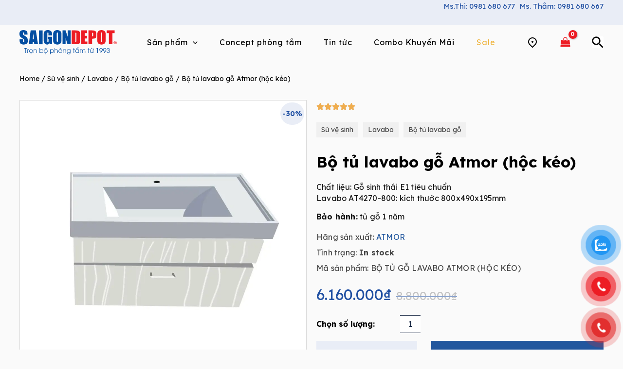

--- FILE ---
content_type: text/html; charset=UTF-8
request_url: https://saigondepot.vn/shop/su-ve-sinh/lavabo/bo-tu-lavabo-go/bo-tu-lavabo-go-atmor-hoc-keo-2/
body_size: 77897
content:
<!DOCTYPE html>
<html lang="en-US" prefix="og: https://ogp.me/ns#">
<head>
<meta charset="UTF-8">
<meta name="viewport" content="width=device-width, initial-scale=1">
	 <link rel="profile" href="https://gmpg.org/xfn/11"> 
	 
<!-- Search Engine Optimization by Rank Math - https://rankmath.com/ -->
<title>Bộ tủ lavabo gỗ Atmor (hộc kéo) - Saigondepot</title>
<meta name="description" content="Chất liệu: Gỗ sinh thái E1 Kích thước 800x490x195mm"/>
<meta name="robots" content="follow, index, max-snippet:-1, max-video-preview:-1, max-image-preview:large"/>
<link rel="canonical" href="https://saigondepot.vn/shop/su-ve-sinh/lavabo/bo-tu-lavabo-go/bo-tu-lavabo-go-atmor-hoc-keo-2/" />
<meta property="og:locale" content="en_US" />
<meta property="og:type" content="product" />
<meta property="og:title" content="Bộ tủ lavabo gỗ Atmor (hộc kéo) - Saigondepot" />
<meta property="og:description" content="Chất liệu: Gỗ sinh thái E1 Kích thước 800x490x195mm" />
<meta property="og:url" content="https://saigondepot.vn/shop/su-ve-sinh/lavabo/bo-tu-lavabo-go/bo-tu-lavabo-go-atmor-hoc-keo-2/" />
<meta property="og:site_name" content="Pulse Of The Blogosphere" />
<meta property="og:updated_time" content="2025-12-30T09:26:01+07:00" />
<meta property="og:image" content="https://saigondepot.vn/wp-content/uploads/2023/05/1578015997_ATMOR.jpg" />
<meta property="og:image:secure_url" content="https://saigondepot.vn/wp-content/uploads/2023/05/1578015997_ATMOR.jpg" />
<meta property="og:image:width" content="1024" />
<meta property="og:image:height" content="1024" />
<meta property="og:image:alt" content="Bộ tủ lavabo gỗ Atmor (hộc kéo)" />
<meta property="og:image:type" content="image/jpeg" />
<meta property="product:price:amount" content="6160000" />
<meta property="product:price:currency" content="VND" />
<meta property="product:availability" content="instock" />
<meta name="twitter:card" content="summary_large_image" />
<meta name="twitter:title" content="Bộ tủ lavabo gỗ Atmor (hộc kéo) - Saigondepot" />
<meta name="twitter:description" content="Chất liệu: Gỗ sinh thái E1 Kích thước 800x490x195mm" />
<meta name="twitter:image" content="https://saigondepot.vn/wp-content/uploads/2023/05/1578015997_ATMOR.jpg" />
<meta name="twitter:label1" content="Price" />
<meta name="twitter:data1" content="6.160.000&#8363;" />
<meta name="twitter:label2" content="Availability" />
<meta name="twitter:data2" content="In stock" />
<script type="application/ld+json" class="rank-math-schema">{"@context":"https://schema.org","@graph":[{"@type":"Organization","@id":"https://saigondepot.vn/#organization","name":"Pulse Of The Blogosphere","logo":{"@type":"ImageObject","@id":"https://saigondepot.vn/#logo","url":"https://saigondepot.vn/wp-content/uploads/2023/07/logo-saigondepot.svg","contentUrl":"https://saigondepot.vn/wp-content/uploads/2023/07/logo-saigondepot.svg","caption":"Pulse Of The Blogosphere","inLanguage":"en-US"}},{"@type":"WebSite","@id":"https://saigondepot.vn/#website","url":"https://saigondepot.vn","name":"Pulse Of The Blogosphere","publisher":{"@id":"https://saigondepot.vn/#organization"},"inLanguage":"en-US"},{"@type":"ImageObject","@id":"https://saigondepot.vn/wp-content/uploads/2023/05/1578015997_ATMOR.jpg","url":"https://saigondepot.vn/wp-content/uploads/2023/05/1578015997_ATMOR.jpg","width":"1024","height":"1024","inLanguage":"en-US"},{"@type":"BreadcrumbList","@id":"https://saigondepot.vn/shop/su-ve-sinh/lavabo/bo-tu-lavabo-go/bo-tu-lavabo-go-atmor-hoc-keo-2/#breadcrumb","itemListElement":[{"@type":"ListItem","position":"1","item":{"@id":"https://saigondepot.vn","name":"Home"}},{"@type":"ListItem","position":"2","item":{"@id":"https://saigondepot.vn/danh-muc/su-ve-sinh/lavabo/bo-tu-lavabo-go/","name":"B\u1ed9 t\u1ee7 lavabo g\u1ed7"}},{"@type":"ListItem","position":"3","item":{"@id":"https://saigondepot.vn/shop/su-ve-sinh/lavabo/bo-tu-lavabo-go/bo-tu-lavabo-go-atmor-hoc-keo-2/","name":"B\u1ed9 t\u1ee7 lavabo g\u1ed7 Atmor (h\u1ed9c k\u00e9o)"}}]},{"@type":"ItemPage","@id":"https://saigondepot.vn/shop/su-ve-sinh/lavabo/bo-tu-lavabo-go/bo-tu-lavabo-go-atmor-hoc-keo-2/#webpage","url":"https://saigondepot.vn/shop/su-ve-sinh/lavabo/bo-tu-lavabo-go/bo-tu-lavabo-go-atmor-hoc-keo-2/","name":"B\u1ed9 t\u1ee7 lavabo g\u1ed7 Atmor (h\u1ed9c k\u00e9o) - Saigondepot","datePublished":"2023-05-03T15:26:57+07:00","dateModified":"2025-12-30T09:26:01+07:00","isPartOf":{"@id":"https://saigondepot.vn/#website"},"primaryImageOfPage":{"@id":"https://saigondepot.vn/wp-content/uploads/2023/05/1578015997_ATMOR.jpg"},"inLanguage":"en-US","breadcrumb":{"@id":"https://saigondepot.vn/shop/su-ve-sinh/lavabo/bo-tu-lavabo-go/bo-tu-lavabo-go-atmor-hoc-keo-2/#breadcrumb"}},{"@type":"Product","name":"B\u1ed9 t\u1ee7 lavabo g\u1ed7 Atmor (h\u1ed9c k\u00e9o) - Saigondepot","description":"Ch\u1ea5t li\u1ec7u: G\u1ed7 sinh th\u00e1i E1 K\u00edch th\u01b0\u1edbc 800x490x195mm","sku":"B\u1ed8 T\u1ee6 G\u1ed6 LAVABO ATMOR (H\u1ed8C K\u00c9O)","category":"S\u1ee9 v\u1ec7 sinh &gt; Lavabo &gt; B\u1ed9 t\u1ee7 lavabo g\u1ed7","mainEntityOfPage":{"@id":"https://saigondepot.vn/shop/su-ve-sinh/lavabo/bo-tu-lavabo-go/bo-tu-lavabo-go-atmor-hoc-keo-2/#webpage"},"image":[{"@type":"ImageObject","url":"https://saigondepot.vn/wp-content/uploads/2023/05/1578015997_ATMOR.jpg","height":"1024","width":"1024"}],"offers":{"@type":"Offer","price":"6160000","priceCurrency":"VND","priceValidUntil":"2027-12-31","availability":"https://schema.org/InStock","itemCondition":"NewCondition","url":"https://saigondepot.vn/shop/su-ve-sinh/lavabo/bo-tu-lavabo-go/bo-tu-lavabo-go-atmor-hoc-keo-2/","seller":{"@type":"Organization","@id":"https://saigondepot.vn/","name":"Pulse Of The Blogosphere","url":"https://saigondepot.vn","logo":""}},"@id":"https://saigondepot.vn/shop/su-ve-sinh/lavabo/bo-tu-lavabo-go/bo-tu-lavabo-go-atmor-hoc-keo-2/#richSnippet"}]}</script>
<!-- /Rank Math WordPress SEO plugin -->

<link rel='dns-prefetch' href='//fonts.googleapis.com' />
<link rel="alternate" type="application/rss+xml" title="Saigondepot &raquo; Feed" href="https://saigondepot.vn/feed/" />
<link rel="alternate" type="application/rss+xml" title="Saigondepot &raquo; Comments Feed" href="https://saigondepot.vn/comments/feed/" />
<link rel="alternate" type="application/rss+xml" title="Saigondepot &raquo; Bộ tủ lavabo gỗ Atmor (hộc kéo) Comments Feed" href="https://saigondepot.vn/shop/su-ve-sinh/lavabo/bo-tu-lavabo-go/bo-tu-lavabo-go-atmor-hoc-keo-2/feed/" />
<link rel="alternate" title="oEmbed (JSON)" type="application/json+oembed" href="https://saigondepot.vn/wp-json/oembed/1.0/embed?url=https%3A%2F%2Fsaigondepot.vn%2Fshop%2Fsu-ve-sinh%2Flavabo%2Fbo-tu-lavabo-go%2Fbo-tu-lavabo-go-atmor-hoc-keo-2%2F" />
<link rel="alternate" title="oEmbed (XML)" type="text/xml+oembed" href="https://saigondepot.vn/wp-json/oembed/1.0/embed?url=https%3A%2F%2Fsaigondepot.vn%2Fshop%2Fsu-ve-sinh%2Flavabo%2Fbo-tu-lavabo-go%2Fbo-tu-lavabo-go-atmor-hoc-keo-2%2F&#038;format=xml" />
<style id='wp-img-auto-sizes-contain-inline-css'>
img:is([sizes=auto i],[sizes^="auto," i]){contain-intrinsic-size:3000px 1500px}
/*# sourceURL=wp-img-auto-sizes-contain-inline-css */
</style>
<link rel='stylesheet' id='wp-block-library-css' href='https://saigondepot.vn/wp-includes/css/dist/block-library/style.min.css?ver=6.9' media='all' />
<link rel='stylesheet' id='wc-blocks-style-css' href='https://saigondepot.vn/wp-content/plugins/woocommerce/assets/client/blocks/wc-blocks.css?ver=wc-9.2.4' media='all' />
<style id='global-styles-inline-css'>
:root{--wp--preset--aspect-ratio--square: 1;--wp--preset--aspect-ratio--4-3: 4/3;--wp--preset--aspect-ratio--3-4: 3/4;--wp--preset--aspect-ratio--3-2: 3/2;--wp--preset--aspect-ratio--2-3: 2/3;--wp--preset--aspect-ratio--16-9: 16/9;--wp--preset--aspect-ratio--9-16: 9/16;--wp--preset--color--black: #000000;--wp--preset--color--cyan-bluish-gray: #abb8c3;--wp--preset--color--white: #ffffff;--wp--preset--color--pale-pink: #f78da7;--wp--preset--color--vivid-red: #cf2e2e;--wp--preset--color--luminous-vivid-orange: #ff6900;--wp--preset--color--luminous-vivid-amber: #fcb900;--wp--preset--color--light-green-cyan: #7bdcb5;--wp--preset--color--vivid-green-cyan: #00d084;--wp--preset--color--pale-cyan-blue: #8ed1fc;--wp--preset--color--vivid-cyan-blue: #0693e3;--wp--preset--color--vivid-purple: #9b51e0;--wp--preset--color--ast-global-color-0: var(--ast-global-color-0);--wp--preset--color--ast-global-color-1: var(--ast-global-color-1);--wp--preset--color--ast-global-color-2: var(--ast-global-color-2);--wp--preset--color--ast-global-color-3: var(--ast-global-color-3);--wp--preset--color--ast-global-color-4: var(--ast-global-color-4);--wp--preset--color--ast-global-color-5: var(--ast-global-color-5);--wp--preset--color--ast-global-color-6: var(--ast-global-color-6);--wp--preset--color--ast-global-color-7: var(--ast-global-color-7);--wp--preset--color--ast-global-color-8: var(--ast-global-color-8);--wp--preset--gradient--vivid-cyan-blue-to-vivid-purple: linear-gradient(135deg,rgb(6,147,227) 0%,rgb(155,81,224) 100%);--wp--preset--gradient--light-green-cyan-to-vivid-green-cyan: linear-gradient(135deg,rgb(122,220,180) 0%,rgb(0,208,130) 100%);--wp--preset--gradient--luminous-vivid-amber-to-luminous-vivid-orange: linear-gradient(135deg,rgb(252,185,0) 0%,rgb(255,105,0) 100%);--wp--preset--gradient--luminous-vivid-orange-to-vivid-red: linear-gradient(135deg,rgb(255,105,0) 0%,rgb(207,46,46) 100%);--wp--preset--gradient--very-light-gray-to-cyan-bluish-gray: linear-gradient(135deg,rgb(238,238,238) 0%,rgb(169,184,195) 100%);--wp--preset--gradient--cool-to-warm-spectrum: linear-gradient(135deg,rgb(74,234,220) 0%,rgb(151,120,209) 20%,rgb(207,42,186) 40%,rgb(238,44,130) 60%,rgb(251,105,98) 80%,rgb(254,248,76) 100%);--wp--preset--gradient--blush-light-purple: linear-gradient(135deg,rgb(255,206,236) 0%,rgb(152,150,240) 100%);--wp--preset--gradient--blush-bordeaux: linear-gradient(135deg,rgb(254,205,165) 0%,rgb(254,45,45) 50%,rgb(107,0,62) 100%);--wp--preset--gradient--luminous-dusk: linear-gradient(135deg,rgb(255,203,112) 0%,rgb(199,81,192) 50%,rgb(65,88,208) 100%);--wp--preset--gradient--pale-ocean: linear-gradient(135deg,rgb(255,245,203) 0%,rgb(182,227,212) 50%,rgb(51,167,181) 100%);--wp--preset--gradient--electric-grass: linear-gradient(135deg,rgb(202,248,128) 0%,rgb(113,206,126) 100%);--wp--preset--gradient--midnight: linear-gradient(135deg,rgb(2,3,129) 0%,rgb(40,116,252) 100%);--wp--preset--font-size--small: 13px;--wp--preset--font-size--medium: 20px;--wp--preset--font-size--large: 36px;--wp--preset--font-size--x-large: 42px;--wp--preset--font-family--inter: "Inter", sans-serif;--wp--preset--font-family--cardo: Cardo;--wp--preset--spacing--20: 0.44rem;--wp--preset--spacing--30: 0.67rem;--wp--preset--spacing--40: 1rem;--wp--preset--spacing--50: 1.5rem;--wp--preset--spacing--60: 2.25rem;--wp--preset--spacing--70: 3.38rem;--wp--preset--spacing--80: 5.06rem;--wp--preset--shadow--natural: 6px 6px 9px rgba(0, 0, 0, 0.2);--wp--preset--shadow--deep: 12px 12px 50px rgba(0, 0, 0, 0.4);--wp--preset--shadow--sharp: 6px 6px 0px rgba(0, 0, 0, 0.2);--wp--preset--shadow--outlined: 6px 6px 0px -3px rgb(255, 255, 255), 6px 6px rgb(0, 0, 0);--wp--preset--shadow--crisp: 6px 6px 0px rgb(0, 0, 0);}:root { --wp--style--global--content-size: var(--wp--custom--ast-content-width-size);--wp--style--global--wide-size: var(--wp--custom--ast-wide-width-size); }:where(body) { margin: 0; }.wp-site-blocks > .alignleft { float: left; margin-right: 2em; }.wp-site-blocks > .alignright { float: right; margin-left: 2em; }.wp-site-blocks > .aligncenter { justify-content: center; margin-left: auto; margin-right: auto; }:where(.wp-site-blocks) > * { margin-block-start: 24px; margin-block-end: 0; }:where(.wp-site-blocks) > :first-child { margin-block-start: 0; }:where(.wp-site-blocks) > :last-child { margin-block-end: 0; }:root { --wp--style--block-gap: 24px; }:root :where(.is-layout-flow) > :first-child{margin-block-start: 0;}:root :where(.is-layout-flow) > :last-child{margin-block-end: 0;}:root :where(.is-layout-flow) > *{margin-block-start: 24px;margin-block-end: 0;}:root :where(.is-layout-constrained) > :first-child{margin-block-start: 0;}:root :where(.is-layout-constrained) > :last-child{margin-block-end: 0;}:root :where(.is-layout-constrained) > *{margin-block-start: 24px;margin-block-end: 0;}:root :where(.is-layout-flex){gap: 24px;}:root :where(.is-layout-grid){gap: 24px;}.is-layout-flow > .alignleft{float: left;margin-inline-start: 0;margin-inline-end: 2em;}.is-layout-flow > .alignright{float: right;margin-inline-start: 2em;margin-inline-end: 0;}.is-layout-flow > .aligncenter{margin-left: auto !important;margin-right: auto !important;}.is-layout-constrained > .alignleft{float: left;margin-inline-start: 0;margin-inline-end: 2em;}.is-layout-constrained > .alignright{float: right;margin-inline-start: 2em;margin-inline-end: 0;}.is-layout-constrained > .aligncenter{margin-left: auto !important;margin-right: auto !important;}.is-layout-constrained > :where(:not(.alignleft):not(.alignright):not(.alignfull)){max-width: var(--wp--style--global--content-size);margin-left: auto !important;margin-right: auto !important;}.is-layout-constrained > .alignwide{max-width: var(--wp--style--global--wide-size);}body .is-layout-flex{display: flex;}.is-layout-flex{flex-wrap: wrap;align-items: center;}.is-layout-flex > :is(*, div){margin: 0;}body .is-layout-grid{display: grid;}.is-layout-grid > :is(*, div){margin: 0;}body{padding-top: 0px;padding-right: 0px;padding-bottom: 0px;padding-left: 0px;}a:where(:not(.wp-element-button)){text-decoration: none;}:root :where(.wp-element-button, .wp-block-button__link){background-color: #32373c;border-width: 0;color: #fff;font-family: inherit;font-size: inherit;font-style: inherit;font-weight: inherit;letter-spacing: inherit;line-height: inherit;padding-top: calc(0.667em + 2px);padding-right: calc(1.333em + 2px);padding-bottom: calc(0.667em + 2px);padding-left: calc(1.333em + 2px);text-decoration: none;text-transform: inherit;}.has-black-color{color: var(--wp--preset--color--black) !important;}.has-cyan-bluish-gray-color{color: var(--wp--preset--color--cyan-bluish-gray) !important;}.has-white-color{color: var(--wp--preset--color--white) !important;}.has-pale-pink-color{color: var(--wp--preset--color--pale-pink) !important;}.has-vivid-red-color{color: var(--wp--preset--color--vivid-red) !important;}.has-luminous-vivid-orange-color{color: var(--wp--preset--color--luminous-vivid-orange) !important;}.has-luminous-vivid-amber-color{color: var(--wp--preset--color--luminous-vivid-amber) !important;}.has-light-green-cyan-color{color: var(--wp--preset--color--light-green-cyan) !important;}.has-vivid-green-cyan-color{color: var(--wp--preset--color--vivid-green-cyan) !important;}.has-pale-cyan-blue-color{color: var(--wp--preset--color--pale-cyan-blue) !important;}.has-vivid-cyan-blue-color{color: var(--wp--preset--color--vivid-cyan-blue) !important;}.has-vivid-purple-color{color: var(--wp--preset--color--vivid-purple) !important;}.has-ast-global-color-0-color{color: var(--wp--preset--color--ast-global-color-0) !important;}.has-ast-global-color-1-color{color: var(--wp--preset--color--ast-global-color-1) !important;}.has-ast-global-color-2-color{color: var(--wp--preset--color--ast-global-color-2) !important;}.has-ast-global-color-3-color{color: var(--wp--preset--color--ast-global-color-3) !important;}.has-ast-global-color-4-color{color: var(--wp--preset--color--ast-global-color-4) !important;}.has-ast-global-color-5-color{color: var(--wp--preset--color--ast-global-color-5) !important;}.has-ast-global-color-6-color{color: var(--wp--preset--color--ast-global-color-6) !important;}.has-ast-global-color-7-color{color: var(--wp--preset--color--ast-global-color-7) !important;}.has-ast-global-color-8-color{color: var(--wp--preset--color--ast-global-color-8) !important;}.has-black-background-color{background-color: var(--wp--preset--color--black) !important;}.has-cyan-bluish-gray-background-color{background-color: var(--wp--preset--color--cyan-bluish-gray) !important;}.has-white-background-color{background-color: var(--wp--preset--color--white) !important;}.has-pale-pink-background-color{background-color: var(--wp--preset--color--pale-pink) !important;}.has-vivid-red-background-color{background-color: var(--wp--preset--color--vivid-red) !important;}.has-luminous-vivid-orange-background-color{background-color: var(--wp--preset--color--luminous-vivid-orange) !important;}.has-luminous-vivid-amber-background-color{background-color: var(--wp--preset--color--luminous-vivid-amber) !important;}.has-light-green-cyan-background-color{background-color: var(--wp--preset--color--light-green-cyan) !important;}.has-vivid-green-cyan-background-color{background-color: var(--wp--preset--color--vivid-green-cyan) !important;}.has-pale-cyan-blue-background-color{background-color: var(--wp--preset--color--pale-cyan-blue) !important;}.has-vivid-cyan-blue-background-color{background-color: var(--wp--preset--color--vivid-cyan-blue) !important;}.has-vivid-purple-background-color{background-color: var(--wp--preset--color--vivid-purple) !important;}.has-ast-global-color-0-background-color{background-color: var(--wp--preset--color--ast-global-color-0) !important;}.has-ast-global-color-1-background-color{background-color: var(--wp--preset--color--ast-global-color-1) !important;}.has-ast-global-color-2-background-color{background-color: var(--wp--preset--color--ast-global-color-2) !important;}.has-ast-global-color-3-background-color{background-color: var(--wp--preset--color--ast-global-color-3) !important;}.has-ast-global-color-4-background-color{background-color: var(--wp--preset--color--ast-global-color-4) !important;}.has-ast-global-color-5-background-color{background-color: var(--wp--preset--color--ast-global-color-5) !important;}.has-ast-global-color-6-background-color{background-color: var(--wp--preset--color--ast-global-color-6) !important;}.has-ast-global-color-7-background-color{background-color: var(--wp--preset--color--ast-global-color-7) !important;}.has-ast-global-color-8-background-color{background-color: var(--wp--preset--color--ast-global-color-8) !important;}.has-black-border-color{border-color: var(--wp--preset--color--black) !important;}.has-cyan-bluish-gray-border-color{border-color: var(--wp--preset--color--cyan-bluish-gray) !important;}.has-white-border-color{border-color: var(--wp--preset--color--white) !important;}.has-pale-pink-border-color{border-color: var(--wp--preset--color--pale-pink) !important;}.has-vivid-red-border-color{border-color: var(--wp--preset--color--vivid-red) !important;}.has-luminous-vivid-orange-border-color{border-color: var(--wp--preset--color--luminous-vivid-orange) !important;}.has-luminous-vivid-amber-border-color{border-color: var(--wp--preset--color--luminous-vivid-amber) !important;}.has-light-green-cyan-border-color{border-color: var(--wp--preset--color--light-green-cyan) !important;}.has-vivid-green-cyan-border-color{border-color: var(--wp--preset--color--vivid-green-cyan) !important;}.has-pale-cyan-blue-border-color{border-color: var(--wp--preset--color--pale-cyan-blue) !important;}.has-vivid-cyan-blue-border-color{border-color: var(--wp--preset--color--vivid-cyan-blue) !important;}.has-vivid-purple-border-color{border-color: var(--wp--preset--color--vivid-purple) !important;}.has-ast-global-color-0-border-color{border-color: var(--wp--preset--color--ast-global-color-0) !important;}.has-ast-global-color-1-border-color{border-color: var(--wp--preset--color--ast-global-color-1) !important;}.has-ast-global-color-2-border-color{border-color: var(--wp--preset--color--ast-global-color-2) !important;}.has-ast-global-color-3-border-color{border-color: var(--wp--preset--color--ast-global-color-3) !important;}.has-ast-global-color-4-border-color{border-color: var(--wp--preset--color--ast-global-color-4) !important;}.has-ast-global-color-5-border-color{border-color: var(--wp--preset--color--ast-global-color-5) !important;}.has-ast-global-color-6-border-color{border-color: var(--wp--preset--color--ast-global-color-6) !important;}.has-ast-global-color-7-border-color{border-color: var(--wp--preset--color--ast-global-color-7) !important;}.has-ast-global-color-8-border-color{border-color: var(--wp--preset--color--ast-global-color-8) !important;}.has-vivid-cyan-blue-to-vivid-purple-gradient-background{background: var(--wp--preset--gradient--vivid-cyan-blue-to-vivid-purple) !important;}.has-light-green-cyan-to-vivid-green-cyan-gradient-background{background: var(--wp--preset--gradient--light-green-cyan-to-vivid-green-cyan) !important;}.has-luminous-vivid-amber-to-luminous-vivid-orange-gradient-background{background: var(--wp--preset--gradient--luminous-vivid-amber-to-luminous-vivid-orange) !important;}.has-luminous-vivid-orange-to-vivid-red-gradient-background{background: var(--wp--preset--gradient--luminous-vivid-orange-to-vivid-red) !important;}.has-very-light-gray-to-cyan-bluish-gray-gradient-background{background: var(--wp--preset--gradient--very-light-gray-to-cyan-bluish-gray) !important;}.has-cool-to-warm-spectrum-gradient-background{background: var(--wp--preset--gradient--cool-to-warm-spectrum) !important;}.has-blush-light-purple-gradient-background{background: var(--wp--preset--gradient--blush-light-purple) !important;}.has-blush-bordeaux-gradient-background{background: var(--wp--preset--gradient--blush-bordeaux) !important;}.has-luminous-dusk-gradient-background{background: var(--wp--preset--gradient--luminous-dusk) !important;}.has-pale-ocean-gradient-background{background: var(--wp--preset--gradient--pale-ocean) !important;}.has-electric-grass-gradient-background{background: var(--wp--preset--gradient--electric-grass) !important;}.has-midnight-gradient-background{background: var(--wp--preset--gradient--midnight) !important;}.has-small-font-size{font-size: var(--wp--preset--font-size--small) !important;}.has-medium-font-size{font-size: var(--wp--preset--font-size--medium) !important;}.has-large-font-size{font-size: var(--wp--preset--font-size--large) !important;}.has-x-large-font-size{font-size: var(--wp--preset--font-size--x-large) !important;}.has-inter-font-family{font-family: var(--wp--preset--font-family--inter) !important;}.has-cardo-font-family{font-family: var(--wp--preset--font-family--cardo) !important;}
/*# sourceURL=global-styles-inline-css */
</style>

<link rel='stylesheet' id='astra-theme-css-css' href='https://saigondepot.vn/wp-content/themes/astra/assets/css/minified/main.min.css?ver=4.8.0' media='all' />
<style id='astra-theme-css-inline-css'>
:root{--ast-post-nav-space:0;--ast-container-default-xlg-padding:3em;--ast-container-default-lg-padding:3em;--ast-container-default-slg-padding:2em;--ast-container-default-md-padding:3em;--ast-container-default-sm-padding:3em;--ast-container-default-xs-padding:2.4em;--ast-container-default-xxs-padding:1.8em;--ast-code-block-background:#ECEFF3;--ast-comment-inputs-background:#F9FAFB;--ast-normal-container-width:1200px;--ast-narrow-container-width:750px;--ast-blog-title-font-weight:normal;--ast-blog-meta-weight:inherit;}html{font-size:100%;}a{color:#1f4fa2;}a:hover,a:focus{color:#1f4fa2;}body,button,input,select,textarea,.ast-button,.ast-custom-button{font-family:'Lexend',sans-serif;font-weight:400;font-size:16px;font-size:1rem;line-height:var(--ast-body-line-height,1.65em);}blockquote{color:#000000;}h1,.entry-content h1,h2,.entry-content h2,h3,.entry-content h3,h4,.entry-content h4,h5,.entry-content h5,h6,.entry-content h6,.site-title,.site-title a{font-family:'Lexend',sans-serif;font-weight:normal;}.site-title{font-size:26px;font-size:1.625rem;display:block;}header .custom-logo-link img{max-width:200px;width:200px;}.astra-logo-svg{width:200px;}.site-header .site-description{font-size:15px;font-size:0.9375rem;display:none;}.entry-title{font-size:26px;font-size:1.625rem;}.ast-blog-meta-container{font-size:16px;font-size:1rem;}.archive .ast-article-post .ast-article-inner,.blog .ast-article-post .ast-article-inner,.archive .ast-article-post .ast-article-inner:hover,.blog .ast-article-post .ast-article-inner:hover{overflow:hidden;}h1,.entry-content h1{font-size:40px;font-size:2.5rem;font-weight:normal;font-family:'Lexend',sans-serif;line-height:1.4em;}h2,.entry-content h2{font-size:32px;font-size:2rem;font-weight:normal;font-family:'Lexend',sans-serif;line-height:1.3em;}h3,.entry-content h3{font-size:26px;font-size:1.625rem;font-weight:normal;font-family:'Lexend',sans-serif;line-height:1.3em;}h4,.entry-content h4{font-size:24px;font-size:1.5rem;line-height:1.2em;font-weight:normal;font-family:'Lexend',sans-serif;}h5,.entry-content h5{font-size:20px;font-size:1.25rem;line-height:1.2em;font-weight:normal;font-family:'Lexend',sans-serif;}h6,.entry-content h6{font-size:16px;font-size:1rem;line-height:1.25em;font-weight:normal;font-family:'Lexend',sans-serif;}::selection{background-color:#1f4fa2;color:#ffffff;}body,h1,.entry-title a,.entry-content h1,h2,.entry-content h2,h3,.entry-content h3,h4,.entry-content h4,h5,.entry-content h5,h6,.entry-content h6{color:#000000;}.tagcloud a:hover,.tagcloud a:focus,.tagcloud a.current-item{color:#ffffff;border-color:#1f4fa2;background-color:#1f4fa2;}input:focus,input[type="text"]:focus,input[type="email"]:focus,input[type="url"]:focus,input[type="password"]:focus,input[type="reset"]:focus,input[type="search"]:focus,textarea:focus{border-color:#1f4fa2;}input[type="radio"]:checked,input[type=reset],input[type="checkbox"]:checked,input[type="checkbox"]:hover:checked,input[type="checkbox"]:focus:checked,input[type=range]::-webkit-slider-thumb{border-color:#1f4fa2;background-color:#1f4fa2;box-shadow:none;}.site-footer a:hover + .post-count,.site-footer a:focus + .post-count{background:#1f4fa2;border-color:#1f4fa2;}.single .nav-links .nav-previous,.single .nav-links .nav-next{color:#1f4fa2;}.entry-meta,.entry-meta *{line-height:1.45;color:#1f4fa2;}.entry-meta a:not(.ast-button):hover,.entry-meta a:not(.ast-button):hover *,.entry-meta a:not(.ast-button):focus,.entry-meta a:not(.ast-button):focus *,.page-links > .page-link,.page-links .page-link:hover,.post-navigation a:hover{color:#1f4fa2;}#cat option,.secondary .calendar_wrap thead a,.secondary .calendar_wrap thead a:visited{color:#1f4fa2;}.secondary .calendar_wrap #today,.ast-progress-val span{background:#1f4fa2;}.secondary a:hover + .post-count,.secondary a:focus + .post-count{background:#1f4fa2;border-color:#1f4fa2;}.calendar_wrap #today > a{color:#ffffff;}.page-links .page-link,.single .post-navigation a{color:#1f4fa2;}.ast-search-menu-icon .search-form button.search-submit{padding:0 4px;}.ast-search-menu-icon form.search-form{padding-right:0;}.ast-search-menu-icon.slide-search input.search-field{width:0;}.ast-header-search .ast-search-menu-icon.ast-dropdown-active .search-form,.ast-header-search .ast-search-menu-icon.ast-dropdown-active .search-field:focus{transition:all 0.2s;}.search-form input.search-field:focus{outline:none;}.ast-archive-title{color:#000000;}.widget-title,.widget .wp-block-heading{font-size:22px;font-size:1.375rem;color:#000000;}.single .ast-author-details .author-title{color:#1f4fa2;}.ast-single-post .entry-content a,.ast-comment-content a:not(.ast-comment-edit-reply-wrap a),.woocommerce-js .woocommerce-product-details__short-description a{text-decoration:underline;}.ast-single-post .wp-block-button .wp-block-button__link,.ast-single-post .elementor-button-wrapper .elementor-button,.ast-single-post .entry-content .uagb-tab a,.ast-single-post .entry-content .uagb-ifb-cta a,.ast-single-post .entry-content .wp-block-uagb-buttons a,.ast-single-post .entry-content .uabb-module-content a,.ast-single-post .entry-content .uagb-post-grid a,.ast-single-post .entry-content .uagb-timeline a,.ast-single-post .entry-content .uagb-toc__wrap a,.ast-single-post .entry-content .uagb-taxomony-box a,.ast-single-post .entry-content .woocommerce a,.entry-content .wp-block-latest-posts > li > a,.ast-single-post .entry-content .wp-block-file__button,li.ast-post-filter-single,.ast-single-post .wp-block-buttons .wp-block-button.is-style-outline .wp-block-button__link,.ast-single-post .ast-comment-content .comment-reply-link,.ast-single-post .ast-comment-content .comment-edit-link,.entry-content [CLASS*="wc-block"] .wc-block-components-button,.entry-content [CLASS*="wc-block"] .wc-block-components-totals-coupon-link,.entry-content [CLASS*="wc-block"] .wc-block-components-product-name{text-decoration:none;}.ast-search-menu-icon.slide-search a:focus-visible:focus-visible,.astra-search-icon:focus-visible,#close:focus-visible,a:focus-visible,.ast-menu-toggle:focus-visible,.site .skip-link:focus-visible,.wp-block-loginout input:focus-visible,.wp-block-search.wp-block-search__button-inside .wp-block-search__inside-wrapper,.ast-header-navigation-arrow:focus-visible,.woocommerce .wc-proceed-to-checkout > .checkout-button:focus-visible,.woocommerce .woocommerce-MyAccount-navigation ul li a:focus-visible,.ast-orders-table__row .ast-orders-table__cell:focus-visible,.woocommerce .woocommerce-order-details .order-again > .button:focus-visible,.woocommerce .woocommerce-message a.button.wc-forward:focus-visible,.woocommerce #minus_qty:focus-visible,.woocommerce #plus_qty:focus-visible,a#ast-apply-coupon:focus-visible,.woocommerce .woocommerce-info a:focus-visible,.woocommerce .astra-shop-summary-wrap a:focus-visible,.woocommerce a.wc-forward:focus-visible,#ast-apply-coupon:focus-visible,.woocommerce-js .woocommerce-mini-cart-item a.remove:focus-visible,#close:focus-visible,.button.search-submit:focus-visible,#search_submit:focus,.normal-search:focus-visible,.ast-header-account-wrap:focus-visible,.woocommerce .ast-on-card-button.ast-quick-view-trigger:focus{outline-style:dotted;outline-color:inherit;outline-width:thin;}input:focus,input[type="text"]:focus,input[type="email"]:focus,input[type="url"]:focus,input[type="password"]:focus,input[type="reset"]:focus,input[type="search"]:focus,input[type="number"]:focus,textarea:focus,.wp-block-search__input:focus,[data-section="section-header-mobile-trigger"] .ast-button-wrap .ast-mobile-menu-trigger-minimal:focus,.ast-mobile-popup-drawer.active .menu-toggle-close:focus,.woocommerce-ordering select.orderby:focus,#ast-scroll-top:focus,#coupon_code:focus,.woocommerce-page #comment:focus,.woocommerce #reviews #respond input#submit:focus,.woocommerce a.add_to_cart_button:focus,.woocommerce .button.single_add_to_cart_button:focus,.woocommerce .woocommerce-cart-form button:focus,.woocommerce .woocommerce-cart-form__cart-item .quantity .qty:focus,.woocommerce .woocommerce-billing-fields .woocommerce-billing-fields__field-wrapper .woocommerce-input-wrapper > .input-text:focus,.woocommerce #order_comments:focus,.woocommerce #place_order:focus,.woocommerce .woocommerce-address-fields .woocommerce-address-fields__field-wrapper .woocommerce-input-wrapper > .input-text:focus,.woocommerce .woocommerce-MyAccount-content form button:focus,.woocommerce .woocommerce-MyAccount-content .woocommerce-EditAccountForm .woocommerce-form-row .woocommerce-Input.input-text:focus,.woocommerce .ast-woocommerce-container .woocommerce-pagination ul.page-numbers li a:focus,body #content .woocommerce form .form-row .select2-container--default .select2-selection--single:focus,#ast-coupon-code:focus,.woocommerce.woocommerce-js .quantity input[type=number]:focus,.woocommerce-js .woocommerce-mini-cart-item .quantity input[type=number]:focus,.woocommerce p#ast-coupon-trigger:focus{border-style:dotted;border-color:inherit;border-width:thin;}input{outline:none;}.woocommerce-js input[type=text]:focus,.woocommerce-js input[type=email]:focus,.woocommerce-js textarea:focus,input[type=number]:focus,.comments-area textarea#comment:focus,.comments-area textarea#comment:active,.comments-area .ast-comment-formwrap input[type="text"]:focus,.comments-area .ast-comment-formwrap input[type="text"]:active{outline-style:disable;outline-color:inherit;outline-width:thin;}.site-logo-img img{ transition:all 0.2s linear;}body .ast-oembed-container *{position:absolute;top:0;width:100%;height:100%;left:0;}body .wp-block-embed-pocket-casts .ast-oembed-container *{position:unset;}.ast-single-post-featured-section + article {margin-top: 2em;}.site-content .ast-single-post-featured-section img {width: 100%;overflow: hidden;object-fit: cover;}.site > .ast-single-related-posts-container {margin-top: 0;}@media (min-width: 922px) {.ast-desktop .ast-container--narrow {max-width: var(--ast-narrow-container-width);margin: 0 auto;}}.ast-page-builder-template .hentry {margin: 0;}.ast-page-builder-template .site-content > .ast-container {max-width: 100%;padding: 0;}.ast-page-builder-template .site .site-content #primary {padding: 0;margin: 0;}.ast-page-builder-template .no-results {text-align: center;margin: 4em auto;}.ast-page-builder-template .ast-pagination {padding: 2em;}.ast-page-builder-template .entry-header.ast-no-title.ast-no-thumbnail {margin-top: 0;}.ast-page-builder-template .entry-header.ast-header-without-markup {margin-top: 0;margin-bottom: 0;}.ast-page-builder-template .entry-header.ast-no-title.ast-no-meta {margin-bottom: 0;}.ast-page-builder-template.single .post-navigation {padding-bottom: 2em;}.ast-page-builder-template.single-post .site-content > .ast-container {max-width: 100%;}.ast-page-builder-template .entry-header {margin-top: 2em;margin-left: auto;margin-right: auto;}.ast-single-post.ast-page-builder-template .site-main > article,.woocommerce.ast-page-builder-template .site-main {padding-top: 2em;padding-left: 20px;padding-right: 20px;}.ast-page-builder-template .ast-archive-description {margin: 2em auto 0;padding-left: 20px;padding-right: 20px;}.ast-page-builder-template .ast-row {margin-left: 0;margin-right: 0;}.single.ast-page-builder-template .entry-header + .entry-content,.single.ast-page-builder-template .ast-single-entry-banner + .site-content article .entry-content {margin-bottom: 2em;}@media(min-width: 921px) {.ast-page-builder-template.archive.ast-right-sidebar .ast-row article,.ast-page-builder-template.archive.ast-left-sidebar .ast-row article {padding-left: 0;padding-right: 0;}}@media (max-width:921.9px){#ast-desktop-header{display:none;}}@media (min-width:922px){#ast-mobile-header{display:none;}}.ast-site-header-cart .cart-container,.ast-edd-site-header-cart .ast-edd-cart-container {transition: all 0.2s linear;}.ast-site-header-cart .ast-woo-header-cart-info-wrap,.ast-edd-site-header-cart .ast-edd-header-cart-info-wrap {padding: 0 6px 0 2px;font-weight: 600;line-height: 2.7;display: inline-block;}.ast-site-header-cart i.astra-icon {font-size: 20px;font-size: 1.3em;font-style: normal;font-weight: normal;position: relative;padding: 0 2px;}.ast-site-header-cart i.astra-icon.no-cart-total:after,.ast-header-break-point.ast-header-custom-item-outside .ast-edd-header-cart-info-wrap,.ast-header-break-point.ast-header-custom-item-outside .ast-woo-header-cart-info-wrap {display: none;}.ast-site-header-cart.ast-menu-cart-fill i.astra-icon,.ast-edd-site-header-cart.ast-edd-menu-cart-fill span.astra-icon {font-size: 1.1em;}.astra-cart-drawer {position: fixed;display: block;visibility: hidden;overflow: auto;-webkit-overflow-scrolling: touch;z-index: 10000;background-color: var(--ast-global-color-5);transform: translate3d(0,0,0);opacity: 0;will-change: transform;transition: 0.25s ease;}.woocommerce-mini-cart {position: relative;}.woocommerce-mini-cart::before {content: "";transition: .3s;}.woocommerce-mini-cart.ajax-mini-cart-qty-loading::before {position: absolute;top: 0;left: 0;right: 0;width: 100%;height: 100%;z-index: 5;background-color: var(--ast-global-color-5);opacity: .5;}.astra-cart-drawer {width: 460px;height: 100%;left: 100%;top: 0px;opacity: 1;transform: translate3d(0%,0,0);}.astra-cart-drawer .astra-cart-drawer-header {position: absolute;width: 100%;text-align: left;text-transform: inherit;font-weight: 500;border-bottom: 1px solid var(--ast-border-color);padding: 1.34em;line-height: 1;z-index: 1;max-height: 3.5em;}.astra-cart-drawer .astra-cart-drawer-header .astra-cart-drawer-title {color: var(--ast-global-color-2);}.astra-cart-drawer .astra-cart-drawer-close .ast-close-svg {width: 22px;height: 22px;}.astra-cart-drawer .astra-cart-drawer-content,.astra-cart-drawer .astra-cart-drawer-content .widget_shopping_cart,.astra-cart-drawer .astra-cart-drawer-content .widget_shopping_cart_content {height: 100%;}.astra-cart-drawer .astra-cart-drawer-content {padding-top: 3.5em;}.astra-cart-drawer .ast-mini-cart-price-wrap .multiply-symbol{padding: 0 0.5em;}.astra-cart-drawer .astra-cart-drawer-content .woocommerce-mini-cart-item .ast-mini-cart-price-wrap {float: right;margin-top: 0.5em;max-width: 50%;}.astra-cart-drawer .astra-cart-drawer-content .woocommerce-mini-cart-item .variation {margin-top: 0.5em;margin-bottom: 0.5em;}.astra-cart-drawer .astra-cart-drawer-content .woocommerce-mini-cart-item .variation dt {font-weight: 500;}.astra-cart-drawer .astra-cart-drawer-content .widget_shopping_cart_content {display: flex;flex-direction: column;overflow: hidden;}.astra-cart-drawer .astra-cart-drawer-content .widget_shopping_cart_content ul li {min-height: 60px;}.woocommerce-js .astra-cart-drawer .astra-cart-drawer-content .woocommerce-mini-cart__total {display: flex;justify-content: space-between;padding: 0.7em 1.34em;margin-bottom: 0;}.woocommerce-js .astra-cart-drawer .astra-cart-drawer-content .woocommerce-mini-cart__total strong,.woocommerce-js .astra-cart-drawer .astra-cart-drawer-content .woocommerce-mini-cart__total .amount {width: 50%;}.astra-cart-drawer .astra-cart-drawer-content .woocommerce-mini-cart {padding: 1.3em;flex: 1;overflow: auto;}.astra-cart-drawer .astra-cart-drawer-content .woocommerce-mini-cart a.remove {width: 20px;height: 20px;line-height: 16px;}.astra-cart-drawer .astra-cart-drawer-content .woocommerce-mini-cart__total {padding: 1em 1.5em;margin: 0;text-align: center;}.astra-cart-drawer .astra-cart-drawer-content .woocommerce-mini-cart__buttons {padding: 1.34em;text-align: center;margin-bottom: 0;}.astra-cart-drawer .astra-cart-drawer-content .woocommerce-mini-cart__buttons .button.checkout {margin-right: 0;}.astra-cart-drawer .astra-cart-drawer-content .woocommerce-mini-cart__buttons a{width: 100%;}.woocommerce-js .astra-cart-drawer .astra-cart-drawer-content .woocommerce-mini-cart__buttons a:nth-last-child(1) {margin-bottom: 0;}.astra-cart-drawer .astra-cart-drawer-content .edd-cart-item {padding: .5em 2.6em .5em 1.5em;}.astra-cart-drawer .astra-cart-drawer-content .edd-cart-item .edd-remove-from-cart::after {width: 20px;height: 20px;line-height: 16px;}.astra-cart-drawer .astra-cart-drawer-content .edd-cart-number-of-items {padding: 1em 1.5em 1em 1.5em;margin-bottom: 0;text-align: center;}.astra-cart-drawer .astra-cart-drawer-content .edd_total {padding: .5em 1.5em;margin: 0;text-align: center;}.astra-cart-drawer .astra-cart-drawer-content .cart_item.edd_checkout {padding: 1em 1.5em 0;text-align: center;margin-top: 0;}.astra-cart-drawer .widget_shopping_cart_content > .woocommerce-mini-cart__empty-message {display: none;}.astra-cart-drawer .woocommerce-mini-cart__empty-message,.astra-cart-drawer .cart_item.empty {text-align: center;margin-top: 10px;}body.admin-bar .astra-cart-drawer {padding-top: 32px;}@media (max-width: 782px) {body.admin-bar .astra-cart-drawer {padding-top: 46px;}}.ast-mobile-cart-active body.ast-hfb-header {overflow: hidden;}.ast-mobile-cart-active .astra-mobile-cart-overlay {opacity: 1;cursor: pointer;visibility: visible;z-index: 999;}.ast-mini-cart-empty-wrap {display: flex;flex-wrap: wrap;height: 100%;align-items: flex-end;}.ast-mini-cart-empty-wrap > * {width: 100%;}.astra-cart-drawer-content .ast-mini-cart-empty {height: 100%;display: flex;flex-direction: column;justify-content: space-between;text-align: center;}.astra-cart-drawer-content .ast-mini-cart-empty .ast-mini-cart-message {display: flex;align-items: center;justify-content: center;height: 100%;padding: 1.34em;}@media (min-width: 546px) {.astra-cart-drawer .astra-cart-drawer-content.ast-large-view .woocommerce-mini-cart__buttons {display: flex;}.woocommerce-js .astra-cart-drawer .astra-cart-drawer-content.ast-large-view .woocommerce-mini-cart__buttons a,.woocommerce-js .astra-cart-drawer .astra-cart-drawer-content.ast-large-view .woocommerce-mini-cart__buttons a.checkout {margin-top: 0;margin-bottom: 0;}}.ast-site-header-cart .cart-container:focus-visible {display: inline-block;}.ast-site-header-cart i.astra-icon:after {content: attr(data-cart-total);position: absolute;font-family: 'Lexend',sans-serif;font-style: normal;top: -10px;right: -12px;font-weight: bold;box-shadow: 1px 1px 3px 0px rgba(0,0,0,0.3);font-size: 11px;padding-left: 0px;padding-right: 2px;line-height: 17px;letter-spacing: -.5px;height: 18px;min-width: 18px;border-radius: 99px;text-align: center;z-index: 3;}li.woocommerce-custom-menu-item .ast-site-header-cart i.astra-icon:after,li.edd-custom-menu-item .ast-edd-site-header-cart span.astra-icon:after {padding-left: 2px;}.astra-cart-drawer .astra-cart-drawer-close {position: absolute;top: 0.5em;right: 0;border: none;margin: 0;padding: .6em 1em .4em;color: var(--ast-global-color-2);background-color: transparent;}.astra-mobile-cart-overlay {background-color: rgba(0,0,0,0.4);position: fixed;top: 0;right: 0;bottom: 0;left: 0;visibility: hidden;opacity: 0;transition: opacity 0.2s ease-in-out;}.astra-cart-drawer .astra-cart-drawer-content .edd-cart-item .edd-remove-from-cart {right: 1.2em;}.ast-header-break-point.ast-woocommerce-cart-menu.ast-hfb-header .ast-cart-menu-wrap,.ast-header-break-point.ast-hfb-header .ast-cart-menu-wrap,.ast-header-break-point .ast-edd-site-header-cart-wrap .ast-edd-cart-menu-wrap {width: auto;height: 2em;font-size: 1.4em;line-height: 2;vertical-align: middle;text-align: right;}.woocommerce-js .astra-cart-drawer .astra-cart-drawer-content .woocommerce-mini-cart__buttons .button:not(.checkout):not(.ast-continue-shopping) {margin-right: 10px;}.woocommerce-js .astra-cart-drawer .astra-cart-drawer-content .woocommerce-mini-cart__buttons .button:not(.checkout):not(.ast-continue-shopping),.ast-site-header-cart .widget_shopping_cart .buttons .button:not(.checkout),.ast-site-header-cart .ast-site-header-cart-data .ast-mini-cart-empty .woocommerce-mini-cart__buttons a.button {background-color: transparent;border-style: solid;border-width: 1px;border-color: #1f4fa2;color: #1f4fa2;}.woocommerce-js .astra-cart-drawer .astra-cart-drawer-content .woocommerce-mini-cart__buttons .button:not(.checkout):not(.ast-continue-shopping):hover,.ast-site-header-cart .widget_shopping_cart .buttons .button:not(.checkout):hover {border-color: #1f4fa2;color: #1f4fa2;}.woocommerce-js .astra-cart-drawer .astra-cart-drawer-content .woocommerce-mini-cart__buttons a.checkout {margin-left: 0;margin-top: 10px;border-style: solid;border-width: 2px;border-color: #1f4fa2;}.woocommerce-js .astra-cart-drawer .astra-cart-drawer-content .woocommerce-mini-cart__buttons a.checkout:hover {border-color: #1f4fa2;}.woocommerce-js .astra-cart-drawer .astra-cart-drawer-content .woocommerce-mini-cart__total strong{padding-right: .5em;text-align: left;font-weight: 500;}.woocommerce-js .astra-cart-drawer .astra-cart-drawer-content .woocommerce-mini-cart__total .amount{text-align: right;}.astra-cart-drawer.active {transform: translate3d(-100%,0,0);visibility: visible;}.ast-site-header-cart.ast-menu-cart-outline .ast-cart-menu-wrap,.ast-site-header-cart.ast-menu-cart-fill .ast-cart-menu-wrap,.ast-edd-site-header-cart.ast-edd-menu-cart-outline .ast-edd-cart-menu-wrap,.ast-edd-site-header-cart.ast-edd-menu-cart-fill .ast-edd-cart-menu-wrap {line-height: 1.8;}@media (max-width:921px){.astra-cart-drawer.active{width:80%;}}@media (max-width:544px){.astra-cart-drawer.active{width:100%;}}@media( max-width: 420px ) {.single .nav-links .nav-previous,.single .nav-links .nav-next {width: 100%;text-align: center;}}.wp-block-buttons.aligncenter{justify-content:center;}@media (max-width:921px){.ast-theme-transparent-header #primary,.ast-theme-transparent-header #secondary{padding:0;}}@media (max-width:921px){.ast-plain-container.ast-no-sidebar #primary{padding:0;}}.ast-plain-container.ast-no-sidebar #primary{margin-top:0;margin-bottom:0;}@media (min-width:1200px){.ast-plain-container.ast-no-sidebar #primary{margin-top:60px;margin-bottom:60px;}}.wp-block-button.is-style-outline .wp-block-button__link{border-color:#1f4fa2;}div.wp-block-button.is-style-outline > .wp-block-button__link:not(.has-text-color),div.wp-block-button.wp-block-button__link.is-style-outline:not(.has-text-color){color:#1f4fa2;}.wp-block-button.is-style-outline .wp-block-button__link:hover,.wp-block-buttons .wp-block-button.is-style-outline .wp-block-button__link:focus,.wp-block-buttons .wp-block-button.is-style-outline > .wp-block-button__link:not(.has-text-color):hover,.wp-block-buttons .wp-block-button.wp-block-button__link.is-style-outline:not(.has-text-color):hover{color:#ffffff;background-color:#1f4fa2;border-color:#1f4fa2;}.post-page-numbers.current .page-link,.ast-pagination .page-numbers.current{color:#ffffff;border-color:#1f4fa2;background-color:#1f4fa2;}.wp-block-button.is-style-outline .wp-block-button__link.wp-element-button,.ast-outline-button{border-color:#1f4fa2;font-family:inherit;font-weight:500;font-size:16px;font-size:1rem;line-height:1em;}.wp-block-buttons .wp-block-button.is-style-outline > .wp-block-button__link:not(.has-text-color),.wp-block-buttons .wp-block-button.wp-block-button__link.is-style-outline:not(.has-text-color),.ast-outline-button{color:#1f4fa2;}.wp-block-button.is-style-outline .wp-block-button__link:hover,.wp-block-buttons .wp-block-button.is-style-outline .wp-block-button__link:focus,.wp-block-buttons .wp-block-button.is-style-outline > .wp-block-button__link:not(.has-text-color):hover,.wp-block-buttons .wp-block-button.wp-block-button__link.is-style-outline:not(.has-text-color):hover,.ast-outline-button:hover,.ast-outline-button:focus,.wp-block-uagb-buttons-child .uagb-buttons-repeater.ast-outline-button:hover,.wp-block-uagb-buttons-child .uagb-buttons-repeater.ast-outline-button:focus{color:#ffffff;background-color:#1f4fa2;border-color:#1f4fa2;}.wp-block-button .wp-block-button__link.wp-element-button.is-style-outline:not(.has-background),.wp-block-button.is-style-outline>.wp-block-button__link.wp-element-button:not(.has-background),.ast-outline-button{background-color:transparent;}.entry-content[ast-blocks-layout] > figure{margin-bottom:1em;}h1.widget-title{font-weight:normal;}h2.widget-title{font-weight:normal;}h3.widget-title{font-weight:normal;}#page{display:flex;flex-direction:column;min-height:100vh;}.ast-404-layout-1 h1.page-title{color:var(--ast-global-color-2);}.single .post-navigation a{line-height:1em;height:inherit;}.error-404 .page-sub-title{font-size:1.5rem;font-weight:inherit;}.search .site-content .content-area .search-form{margin-bottom:0;}#page .site-content{flex-grow:1;}.widget{margin-bottom:1.25em;}#secondary li{line-height:1.5em;}#secondary .wp-block-group h2{margin-bottom:0.7em;}#secondary h2{font-size:1.7rem;}.ast-separate-container .ast-article-post,.ast-separate-container .ast-article-single,.ast-separate-container .comment-respond{padding:3em;}.ast-separate-container .ast-article-single .ast-article-single{padding:0;}.ast-article-single .wp-block-post-template-is-layout-grid{padding-left:0;}.ast-separate-container .comments-title,.ast-narrow-container .comments-title{padding:1.5em 2em;}.ast-page-builder-template .comment-form-textarea,.ast-comment-formwrap .ast-grid-common-col{padding:0;}.ast-comment-formwrap{padding:0;display:inline-flex;column-gap:20px;width:100%;margin-left:0;margin-right:0;}.comments-area textarea#comment:focus,.comments-area textarea#comment:active,.comments-area .ast-comment-formwrap input[type="text"]:focus,.comments-area .ast-comment-formwrap input[type="text"]:active {box-shadow:none;outline:none;}.archive.ast-page-builder-template .entry-header{margin-top:2em;}.ast-page-builder-template .ast-comment-formwrap{width:100%;}.entry-title{margin-bottom:0.5em;}.ast-archive-description p{font-size:inherit;font-weight:inherit;line-height:inherit;}.ast-separate-container .ast-comment-list li.depth-1,.hentry{margin-bottom:2em;}@media (min-width:921px){.ast-left-sidebar.ast-page-builder-template #secondary,.archive.ast-right-sidebar.ast-page-builder-template .site-main{padding-left:20px;padding-right:20px;}}@media (max-width:544px){.ast-comment-formwrap.ast-row{column-gap:10px;display:inline-block;}#ast-commentform .ast-grid-common-col{position:relative;width:100%;}}@media (min-width:1201px){.ast-separate-container .ast-article-post,.ast-separate-container .ast-article-single,.ast-separate-container .ast-author-box,.ast-separate-container .ast-404-layout-1,.ast-separate-container .no-results{padding:3em;}}@media (max-width:921px){.ast-separate-container #primary,.ast-separate-container #secondary{padding:1.5em 0;}#primary,#secondary{padding:1.5em 0;margin:0;}.ast-left-sidebar #content > .ast-container{display:flex;flex-direction:column-reverse;width:100%;}}@media (min-width:922px){.ast-separate-container.ast-right-sidebar #primary,.ast-separate-container.ast-left-sidebar #primary{border:0;}.search-no-results.ast-separate-container #primary{margin-bottom:4em;}}.wp-block-button .wp-block-button__link{color:#ffffff;}.wp-block-button .wp-block-button__link:hover,.wp-block-button .wp-block-button__link:focus{color:#ffffff;background-color:#1f4fa2;border-color:#1f4fa2;}.elementor-widget-heading h1.elementor-heading-title{line-height:1.4em;}.elementor-widget-heading h2.elementor-heading-title{line-height:1.3em;}.elementor-widget-heading h3.elementor-heading-title{line-height:1.3em;}.elementor-widget-heading h4.elementor-heading-title{line-height:1.2em;}.elementor-widget-heading h5.elementor-heading-title{line-height:1.2em;}.elementor-widget-heading h6.elementor-heading-title{line-height:1.25em;}.wp-block-button .wp-block-button__link,.wp-block-search .wp-block-search__button,body .wp-block-file .wp-block-file__button{border-color:#1f4fa2;background-color:#1f4fa2;color:#ffffff;font-family:inherit;font-weight:500;line-height:1em;font-size:16px;font-size:1rem;padding-top:15px;padding-right:30px;padding-bottom:15px;padding-left:30px;}@media (max-width:921px){.wp-block-button .wp-block-button__link,.wp-block-search .wp-block-search__button,body .wp-block-file .wp-block-file__button{padding-top:14px;padding-right:28px;padding-bottom:14px;padding-left:28px;}}@media (max-width:544px){.wp-block-button .wp-block-button__link,.wp-block-search .wp-block-search__button,body .wp-block-file .wp-block-file__button{padding-top:12px;padding-right:24px;padding-bottom:12px;padding-left:24px;}}.menu-toggle,button,.ast-button,.ast-custom-button,.button,input#submit,input[type="button"],input[type="submit"],input[type="reset"],form[CLASS*="wp-block-search__"].wp-block-search .wp-block-search__inside-wrapper .wp-block-search__button,body .wp-block-file .wp-block-file__button,.search .search-submit,.woocommerce-js a.button,.woocommerce button.button,.woocommerce .woocommerce-message a.button,.woocommerce #respond input#submit.alt,.woocommerce input.button.alt,.woocommerce input.button,.woocommerce input.button:disabled,.woocommerce input.button:disabled[disabled],.woocommerce input.button:disabled:hover,.woocommerce input.button:disabled[disabled]:hover,.woocommerce #respond input#submit,.woocommerce button.button.alt.disabled,.wc-block-grid__products .wc-block-grid__product .wp-block-button__link,.wc-block-grid__product-onsale,[CLASS*="wc-block"] button,.woocommerce-js .astra-cart-drawer .astra-cart-drawer-content .woocommerce-mini-cart__buttons .button:not(.checkout):not(.ast-continue-shopping),.woocommerce-js .astra-cart-drawer .astra-cart-drawer-content .woocommerce-mini-cart__buttons a.checkout,.woocommerce button.button.alt.disabled.wc-variation-selection-needed,[CLASS*="wc-block"] .wc-block-components-button{border-style:solid;border-top-width:0;border-right-width:0;border-left-width:0;border-bottom-width:0;color:#ffffff;border-color:#1f4fa2;background-color:#1f4fa2;padding-top:15px;padding-right:30px;padding-bottom:15px;padding-left:30px;font-family:inherit;font-weight:500;font-size:16px;font-size:1rem;line-height:1em;}button:focus,.menu-toggle:hover,button:hover,.ast-button:hover,.ast-custom-button:hover .button:hover,.ast-custom-button:hover ,input[type=reset]:hover,input[type=reset]:focus,input#submit:hover,input#submit:focus,input[type="button"]:hover,input[type="button"]:focus,input[type="submit"]:hover,input[type="submit"]:focus,form[CLASS*="wp-block-search__"].wp-block-search .wp-block-search__inside-wrapper .wp-block-search__button:hover,form[CLASS*="wp-block-search__"].wp-block-search .wp-block-search__inside-wrapper .wp-block-search__button:focus,body .wp-block-file .wp-block-file__button:hover,body .wp-block-file .wp-block-file__button:focus,.woocommerce-js a.button:hover,.woocommerce button.button:hover,.woocommerce .woocommerce-message a.button:hover,.woocommerce #respond input#submit:hover,.woocommerce #respond input#submit.alt:hover,.woocommerce input.button.alt:hover,.woocommerce input.button:hover,.woocommerce button.button.alt.disabled:hover,.wc-block-grid__products .wc-block-grid__product .wp-block-button__link:hover,[CLASS*="wc-block"] button:hover,.woocommerce-js .astra-cart-drawer .astra-cart-drawer-content .woocommerce-mini-cart__buttons .button:not(.checkout):not(.ast-continue-shopping):hover,.woocommerce-js .astra-cart-drawer .astra-cart-drawer-content .woocommerce-mini-cart__buttons a.checkout:hover,.woocommerce button.button.alt.disabled.wc-variation-selection-needed:hover,[CLASS*="wc-block"] .wc-block-components-button:hover,[CLASS*="wc-block"] .wc-block-components-button:focus{color:#ffffff;background-color:#1f4fa2;border-color:#1f4fa2;}form[CLASS*="wp-block-search__"].wp-block-search .wp-block-search__inside-wrapper .wp-block-search__button.has-icon{padding-top:calc(15px - 3px);padding-right:calc(30px - 3px);padding-bottom:calc(15px - 3px);padding-left:calc(30px - 3px);}@media (max-width:921px){.menu-toggle,button,.ast-button,.ast-custom-button,.button,input#submit,input[type="button"],input[type="submit"],input[type="reset"],form[CLASS*="wp-block-search__"].wp-block-search .wp-block-search__inside-wrapper .wp-block-search__button,body .wp-block-file .wp-block-file__button,.search .search-submit,.woocommerce-js a.button,.woocommerce button.button,.woocommerce .woocommerce-message a.button,.woocommerce #respond input#submit.alt,.woocommerce input.button.alt,.woocommerce input.button,.woocommerce input.button:disabled,.woocommerce input.button:disabled[disabled],.woocommerce input.button:disabled:hover,.woocommerce input.button:disabled[disabled]:hover,.woocommerce #respond input#submit,.woocommerce button.button.alt.disabled,.wc-block-grid__products .wc-block-grid__product .wp-block-button__link,.wc-block-grid__product-onsale,[CLASS*="wc-block"] button,.woocommerce-js .astra-cart-drawer .astra-cart-drawer-content .woocommerce-mini-cart__buttons .button:not(.checkout):not(.ast-continue-shopping),.woocommerce-js .astra-cart-drawer .astra-cart-drawer-content .woocommerce-mini-cart__buttons a.checkout,.woocommerce button.button.alt.disabled.wc-variation-selection-needed,[CLASS*="wc-block"] .wc-block-components-button{padding-top:14px;padding-right:28px;padding-bottom:14px;padding-left:28px;}}@media (max-width:544px){.menu-toggle,button,.ast-button,.ast-custom-button,.button,input#submit,input[type="button"],input[type="submit"],input[type="reset"],form[CLASS*="wp-block-search__"].wp-block-search .wp-block-search__inside-wrapper .wp-block-search__button,body .wp-block-file .wp-block-file__button,.search .search-submit,.woocommerce-js a.button,.woocommerce button.button,.woocommerce .woocommerce-message a.button,.woocommerce #respond input#submit.alt,.woocommerce input.button.alt,.woocommerce input.button,.woocommerce input.button:disabled,.woocommerce input.button:disabled[disabled],.woocommerce input.button:disabled:hover,.woocommerce input.button:disabled[disabled]:hover,.woocommerce #respond input#submit,.woocommerce button.button.alt.disabled,.wc-block-grid__products .wc-block-grid__product .wp-block-button__link,.wc-block-grid__product-onsale,[CLASS*="wc-block"] button,.woocommerce-js .astra-cart-drawer .astra-cart-drawer-content .woocommerce-mini-cart__buttons .button:not(.checkout):not(.ast-continue-shopping),.woocommerce-js .astra-cart-drawer .astra-cart-drawer-content .woocommerce-mini-cart__buttons a.checkout,.woocommerce button.button.alt.disabled.wc-variation-selection-needed,[CLASS*="wc-block"] .wc-block-components-button{padding-top:12px;padding-right:24px;padding-bottom:12px;padding-left:24px;}}@media (max-width:921px){.ast-mobile-header-stack .main-header-bar .ast-search-menu-icon{display:inline-block;}.ast-header-break-point.ast-header-custom-item-outside .ast-mobile-header-stack .main-header-bar .ast-search-icon{margin:0;}.ast-comment-avatar-wrap img{max-width:2.5em;}.ast-comment-meta{padding:0 1.8888em 1.3333em;}.ast-separate-container .ast-comment-list li.depth-1{padding:1.5em 2.14em;}.ast-separate-container .comment-respond{padding:2em 2.14em;}}@media (min-width:544px){.ast-container{max-width:100%;}}@media (max-width:544px){.ast-separate-container .ast-article-post,.ast-separate-container .ast-article-single,.ast-separate-container .comments-title,.ast-separate-container .ast-archive-description{padding:1.5em 1em;}.ast-separate-container #content .ast-container{padding-left:0.54em;padding-right:0.54em;}.ast-separate-container .ast-comment-list .bypostauthor{padding:.5em;}.ast-search-menu-icon.ast-dropdown-active .search-field{width:170px;}} #ast-mobile-header .ast-site-header-cart-li a{pointer-events:none;}.ast-separate-container{background-color:#fafafa;background-image:none;}@media (max-width:921px){.site-title{display:block;}.site-header .site-description{display:none;}h1,.entry-content h1{font-size:30px;}h2,.entry-content h2{font-size:25px;}h3,.entry-content h3{font-size:20px;}}@media (max-width:544px){.site-title{display:block;}.site-header .site-description{display:none;}h1,.entry-content h1{font-size:30px;}h2,.entry-content h2{font-size:25px;}h3,.entry-content h3{font-size:20px;}header .custom-logo-link img,.ast-header-break-point .site-branding img,.ast-header-break-point .custom-logo-link img{max-width:160px;width:160px;}.astra-logo-svg{width:160px;}.ast-header-break-point .site-logo-img .custom-mobile-logo-link img{max-width:160px;}}@media (max-width:921px){html{font-size:91.2%;}}@media (max-width:544px){html{font-size:91.2%;}}@media (min-width:922px){.ast-container{max-width:1240px;}}@media (min-width:922px){.site-content .ast-container{display:flex;}}@media (max-width:921px){.site-content .ast-container{flex-direction:column;}}@media (min-width:922px){.main-header-menu .sub-menu .menu-item.ast-left-align-sub-menu:hover > .sub-menu,.main-header-menu .sub-menu .menu-item.ast-left-align-sub-menu.focus > .sub-menu{margin-left:-0px;}}.site .comments-area{padding-bottom:3em;}.wp-block-file {display: flex;align-items: center;flex-wrap: wrap;justify-content: space-between;}.wp-block-pullquote {border: none;}.wp-block-pullquote blockquote::before {content: "\201D";font-family: "Helvetica",sans-serif;display: flex;transform: rotate( 180deg );font-size: 6rem;font-style: normal;line-height: 1;font-weight: bold;align-items: center;justify-content: center;}.has-text-align-right > blockquote::before {justify-content: flex-start;}.has-text-align-left > blockquote::before {justify-content: flex-end;}figure.wp-block-pullquote.is-style-solid-color blockquote {max-width: 100%;text-align: inherit;}html body {--wp--custom--ast-default-block-top-padding: 3em;--wp--custom--ast-default-block-right-padding: 3em;--wp--custom--ast-default-block-bottom-padding: 3em;--wp--custom--ast-default-block-left-padding: 3em;--wp--custom--ast-container-width: 1200px;--wp--custom--ast-content-width-size: 1200px;--wp--custom--ast-wide-width-size: calc(1200px + var(--wp--custom--ast-default-block-left-padding) + var(--wp--custom--ast-default-block-right-padding));}.ast-narrow-container {--wp--custom--ast-content-width-size: 750px;--wp--custom--ast-wide-width-size: 750px;}@media(max-width: 921px) {html body {--wp--custom--ast-default-block-top-padding: 3em;--wp--custom--ast-default-block-right-padding: 2em;--wp--custom--ast-default-block-bottom-padding: 3em;--wp--custom--ast-default-block-left-padding: 2em;}}@media(max-width: 544px) {html body {--wp--custom--ast-default-block-top-padding: 3em;--wp--custom--ast-default-block-right-padding: 1.5em;--wp--custom--ast-default-block-bottom-padding: 3em;--wp--custom--ast-default-block-left-padding: 1.5em;}}.entry-content > .wp-block-group,.entry-content > .wp-block-cover,.entry-content > .wp-block-columns {padding-top: var(--wp--custom--ast-default-block-top-padding);padding-right: var(--wp--custom--ast-default-block-right-padding);padding-bottom: var(--wp--custom--ast-default-block-bottom-padding);padding-left: var(--wp--custom--ast-default-block-left-padding);}.ast-plain-container.ast-no-sidebar .entry-content > .alignfull,.ast-page-builder-template .ast-no-sidebar .entry-content > .alignfull {margin-left: calc( -50vw + 50%);margin-right: calc( -50vw + 50%);max-width: 100vw;width: 100vw;}.ast-plain-container.ast-no-sidebar .entry-content .alignfull .alignfull,.ast-page-builder-template.ast-no-sidebar .entry-content .alignfull .alignfull,.ast-plain-container.ast-no-sidebar .entry-content .alignfull .alignwide,.ast-page-builder-template.ast-no-sidebar .entry-content .alignfull .alignwide,.ast-plain-container.ast-no-sidebar .entry-content .alignwide .alignfull,.ast-page-builder-template.ast-no-sidebar .entry-content .alignwide .alignfull,.ast-plain-container.ast-no-sidebar .entry-content .alignwide .alignwide,.ast-page-builder-template.ast-no-sidebar .entry-content .alignwide .alignwide,.ast-plain-container.ast-no-sidebar .entry-content .wp-block-column .alignfull,.ast-page-builder-template.ast-no-sidebar .entry-content .wp-block-column .alignfull,.ast-plain-container.ast-no-sidebar .entry-content .wp-block-column .alignwide,.ast-page-builder-template.ast-no-sidebar .entry-content .wp-block-column .alignwide {margin-left: auto;margin-right: auto;width: 100%;}[ast-blocks-layout] .wp-block-separator:not(.is-style-dots) {height: 0;}[ast-blocks-layout] .wp-block-separator {margin: 20px auto;}[ast-blocks-layout] .wp-block-separator:not(.is-style-wide):not(.is-style-dots) {max-width: 100px;}[ast-blocks-layout] .wp-block-separator.has-background {padding: 0;}.entry-content[ast-blocks-layout] > * {max-width: var(--wp--custom--ast-content-width-size);margin-left: auto;margin-right: auto;}.entry-content[ast-blocks-layout] > .alignwide {max-width: var(--wp--custom--ast-wide-width-size);}.entry-content[ast-blocks-layout] .alignfull {max-width: none;}.entry-content .wp-block-columns {margin-bottom: 0;}blockquote {margin: 1.5em;border-color: rgba(0,0,0,0.05);}.wp-block-quote:not(.has-text-align-right):not(.has-text-align-center) {border-left: 5px solid rgba(0,0,0,0.05);}.has-text-align-right > blockquote,blockquote.has-text-align-right {border-right: 5px solid rgba(0,0,0,0.05);}.has-text-align-left > blockquote,blockquote.has-text-align-left {border-left: 5px solid rgba(0,0,0,0.05);}.wp-block-site-tagline,.wp-block-latest-posts .read-more {margin-top: 15px;}.wp-block-loginout p label {display: block;}.wp-block-loginout p:not(.login-remember):not(.login-submit) input {width: 100%;}.wp-block-loginout input:focus {border-color: transparent;}.wp-block-loginout input:focus {outline: thin dotted;}.entry-content .wp-block-media-text .wp-block-media-text__content {padding: 0 0 0 8%;}.entry-content .wp-block-media-text.has-media-on-the-right .wp-block-media-text__content {padding: 0 8% 0 0;}.entry-content .wp-block-media-text.has-background .wp-block-media-text__content {padding: 8%;}.entry-content .wp-block-cover:not([class*="background-color"]) .wp-block-cover__inner-container,.entry-content .wp-block-cover:not([class*="background-color"]) .wp-block-cover-image-text,.entry-content .wp-block-cover:not([class*="background-color"]) .wp-block-cover-text,.entry-content .wp-block-cover-image:not([class*="background-color"]) .wp-block-cover__inner-container,.entry-content .wp-block-cover-image:not([class*="background-color"]) .wp-block-cover-image-text,.entry-content .wp-block-cover-image:not([class*="background-color"]) .wp-block-cover-text {color: var(--ast-global-color-5);}.wp-block-loginout .login-remember input {width: 1.1rem;height: 1.1rem;margin: 0 5px 4px 0;vertical-align: middle;}.wp-block-latest-posts > li > *:first-child,.wp-block-latest-posts:not(.is-grid) > li:first-child {margin-top: 0;}.entry-content .wp-block-buttons,.entry-content .wp-block-uagb-buttons {margin-bottom: 1.5em;}.wp-block-search__inside-wrapper .wp-block-search__input {padding: 0 10px;color: var(--ast-global-color-3);background: var(--ast-global-color-5);border-color: var(--ast-border-color);}.wp-block-latest-posts .read-more {margin-bottom: 1.5em;}.wp-block-search__no-button .wp-block-search__inside-wrapper .wp-block-search__input {padding-top: 5px;padding-bottom: 5px;}.wp-block-latest-posts .wp-block-latest-posts__post-date,.wp-block-latest-posts .wp-block-latest-posts__post-author {font-size: 1rem;}.wp-block-latest-posts > li > *,.wp-block-latest-posts:not(.is-grid) > li {margin-top: 12px;margin-bottom: 12px;}.ast-page-builder-template .entry-content[ast-blocks-layout] > *,.ast-page-builder-template .entry-content[ast-blocks-layout] > .alignfull > * {max-width: none;}.ast-page-builder-template .entry-content[ast-blocks-layout] > .alignwide > * {max-width: var(--wp--custom--ast-wide-width-size);}.ast-page-builder-template .entry-content[ast-blocks-layout] > .inherit-container-width > *,.ast-page-builder-template .entry-content[ast-blocks-layout] > * > *,.entry-content[ast-blocks-layout] > .wp-block-cover .wp-block-cover__inner-container {max-width: var(--wp--custom--ast-content-width-size) ;margin-left: auto;margin-right: auto;}.entry-content[ast-blocks-layout] .wp-block-cover:not(.alignleft):not(.alignright) {width: auto;}@media(max-width: 1200px) {.ast-separate-container .entry-content > .alignfull,.ast-separate-container .entry-content[ast-blocks-layout] > .alignwide,.ast-plain-container .entry-content[ast-blocks-layout] > .alignwide,.ast-plain-container .entry-content .alignfull {margin-left: calc(-1 * min(var(--ast-container-default-xlg-padding),20px)) ;margin-right: calc(-1 * min(var(--ast-container-default-xlg-padding),20px));}}@media(min-width: 1201px) {.ast-separate-container .entry-content > .alignfull {margin-left: calc(-1 * var(--ast-container-default-xlg-padding) );margin-right: calc(-1 * var(--ast-container-default-xlg-padding) );}.ast-separate-container .entry-content[ast-blocks-layout] > .alignwide,.ast-plain-container .entry-content[ast-blocks-layout] > .alignwide {margin-left: calc(-1 * var(--wp--custom--ast-default-block-left-padding) );margin-right: calc(-1 * var(--wp--custom--ast-default-block-right-padding) );}}@media(min-width: 921px) {.ast-separate-container .entry-content .wp-block-group.alignwide:not(.inherit-container-width) > :where(:not(.alignleft):not(.alignright)),.ast-plain-container .entry-content .wp-block-group.alignwide:not(.inherit-container-width) > :where(:not(.alignleft):not(.alignright)) {max-width: calc( var(--wp--custom--ast-content-width-size) + 80px );}.ast-plain-container.ast-right-sidebar .entry-content[ast-blocks-layout] .alignfull,.ast-plain-container.ast-left-sidebar .entry-content[ast-blocks-layout] .alignfull {margin-left: -60px;margin-right: -60px;}}@media(min-width: 544px) {.entry-content > .alignleft {margin-right: 20px;}.entry-content > .alignright {margin-left: 20px;}}@media (max-width:544px){.wp-block-columns .wp-block-column:not(:last-child){margin-bottom:20px;}.wp-block-latest-posts{margin:0;}}@media( max-width: 600px ) {.entry-content .wp-block-media-text .wp-block-media-text__content,.entry-content .wp-block-media-text.has-media-on-the-right .wp-block-media-text__content {padding: 8% 0 0;}.entry-content .wp-block-media-text.has-background .wp-block-media-text__content {padding: 8%;}}.ast-page-builder-template .entry-header {padding-left: 0;}.ast-narrow-container .site-content .wp-block-uagb-image--align-full .wp-block-uagb-image__figure {max-width: 100%;margin-left: auto;margin-right: auto;}.entry-content ul,.entry-content ol {padding: revert;margin: revert;}:root .has-ast-global-color-0-color{color:var(--ast-global-color-0);}:root .has-ast-global-color-0-background-color{background-color:var(--ast-global-color-0);}:root .wp-block-button .has-ast-global-color-0-color{color:var(--ast-global-color-0);}:root .wp-block-button .has-ast-global-color-0-background-color{background-color:var(--ast-global-color-0);}:root .has-ast-global-color-1-color{color:var(--ast-global-color-1);}:root .has-ast-global-color-1-background-color{background-color:var(--ast-global-color-1);}:root .wp-block-button .has-ast-global-color-1-color{color:var(--ast-global-color-1);}:root .wp-block-button .has-ast-global-color-1-background-color{background-color:var(--ast-global-color-1);}:root .has-ast-global-color-2-color{color:var(--ast-global-color-2);}:root .has-ast-global-color-2-background-color{background-color:var(--ast-global-color-2);}:root .wp-block-button .has-ast-global-color-2-color{color:var(--ast-global-color-2);}:root .wp-block-button .has-ast-global-color-2-background-color{background-color:var(--ast-global-color-2);}:root .has-ast-global-color-3-color{color:var(--ast-global-color-3);}:root .has-ast-global-color-3-background-color{background-color:var(--ast-global-color-3);}:root .wp-block-button .has-ast-global-color-3-color{color:var(--ast-global-color-3);}:root .wp-block-button .has-ast-global-color-3-background-color{background-color:var(--ast-global-color-3);}:root .has-ast-global-color-4-color{color:var(--ast-global-color-4);}:root .has-ast-global-color-4-background-color{background-color:var(--ast-global-color-4);}:root .wp-block-button .has-ast-global-color-4-color{color:var(--ast-global-color-4);}:root .wp-block-button .has-ast-global-color-4-background-color{background-color:var(--ast-global-color-4);}:root .has-ast-global-color-5-color{color:var(--ast-global-color-5);}:root .has-ast-global-color-5-background-color{background-color:var(--ast-global-color-5);}:root .wp-block-button .has-ast-global-color-5-color{color:var(--ast-global-color-5);}:root .wp-block-button .has-ast-global-color-5-background-color{background-color:var(--ast-global-color-5);}:root .has-ast-global-color-6-color{color:var(--ast-global-color-6);}:root .has-ast-global-color-6-background-color{background-color:var(--ast-global-color-6);}:root .wp-block-button .has-ast-global-color-6-color{color:var(--ast-global-color-6);}:root .wp-block-button .has-ast-global-color-6-background-color{background-color:var(--ast-global-color-6);}:root .has-ast-global-color-7-color{color:var(--ast-global-color-7);}:root .has-ast-global-color-7-background-color{background-color:var(--ast-global-color-7);}:root .wp-block-button .has-ast-global-color-7-color{color:var(--ast-global-color-7);}:root .wp-block-button .has-ast-global-color-7-background-color{background-color:var(--ast-global-color-7);}:root .has-ast-global-color-8-color{color:var(--ast-global-color-8);}:root .has-ast-global-color-8-background-color{background-color:var(--ast-global-color-8);}:root .wp-block-button .has-ast-global-color-8-color{color:var(--ast-global-color-8);}:root .wp-block-button .has-ast-global-color-8-background-color{background-color:var(--ast-global-color-8);}:root{--ast-global-color-0:#1f4fa2;--ast-global-color-1:#1f4fa2;--ast-global-color-2:#1e293b;--ast-global-color-3:#334155;--ast-global-color-4:#f9fafb;--ast-global-color-5:#FFFFFF;--ast-global-color-6:#e2e8f0;--ast-global-color-7:#cbd5e1;--ast-global-color-8:#94a3b8;}:root {--ast-border-color : var(--ast-global-color-6);}.ast-breadcrumbs .trail-browse,.ast-breadcrumbs .trail-items,.ast-breadcrumbs .trail-items li{display:inline-block;margin:0;padding:0;border:none;background:inherit;text-indent:0;text-decoration:none;}.ast-breadcrumbs .trail-browse{font-size:inherit;font-style:inherit;font-weight:inherit;color:inherit;}.ast-breadcrumbs .trail-items{list-style:none;}.trail-items li::after{padding:0 0.3em;content:"\00bb";}.trail-items li:last-of-type::after{display:none;}h1,.entry-content h1,h2,.entry-content h2,h3,.entry-content h3,h4,.entry-content h4,h5,.entry-content h5,h6,.entry-content h6{color:#000000;}.entry-title a{color:#000000;}@media (max-width:921px){.ast-builder-grid-row-container.ast-builder-grid-row-tablet-3-firstrow .ast-builder-grid-row > *:first-child,.ast-builder-grid-row-container.ast-builder-grid-row-tablet-3-lastrow .ast-builder-grid-row > *:last-child{grid-column:1 / -1;}}@media (max-width:544px){.ast-builder-grid-row-container.ast-builder-grid-row-mobile-3-firstrow .ast-builder-grid-row > *:first-child,.ast-builder-grid-row-container.ast-builder-grid-row-mobile-3-lastrow .ast-builder-grid-row > *:last-child{grid-column:1 / -1;}}.ast-builder-layout-element[data-section="title_tagline"]{display:flex;}@media (max-width:921px){.ast-header-break-point .ast-builder-layout-element[data-section="title_tagline"]{display:flex;}}@media (max-width:544px){.ast-header-break-point .ast-builder-layout-element[data-section="title_tagline"]{display:flex;}}.ast-builder-menu-1{font-family:inherit;font-weight:400;}.ast-builder-menu-1 .menu-item > .menu-link{font-size:16px;font-size:1rem;color:#000000;letter-spacing:1px;}.ast-builder-menu-1 .menu-item > .ast-menu-toggle{color:#000000;}.ast-builder-menu-1 .menu-item:hover > .menu-link,.ast-builder-menu-1 .inline-on-mobile .menu-item:hover > .ast-menu-toggle{color:#173b7a;}.ast-builder-menu-1 .menu-item:hover > .ast-menu-toggle{color:#173b7a;}.ast-builder-menu-1 .menu-item.current-menu-item > .menu-link,.ast-builder-menu-1 .inline-on-mobile .menu-item.current-menu-item > .ast-menu-toggle,.ast-builder-menu-1 .current-menu-ancestor > .menu-link{color:#173b7a;}.ast-builder-menu-1 .menu-item.current-menu-item > .ast-menu-toggle{color:#173b7a;}.ast-builder-menu-1 .sub-menu,.ast-builder-menu-1 .inline-on-mobile .sub-menu{border-top-width:0;border-bottom-width:0;border-right-width:0;border-left-width:0;border-color:#1f4fa2;border-style:solid;}.ast-builder-menu-1 .main-header-menu > .menu-item > .sub-menu,.ast-builder-menu-1 .main-header-menu > .menu-item > .astra-full-megamenu-wrapper{margin-top:0;}.ast-desktop .ast-builder-menu-1 .main-header-menu > .menu-item > .sub-menu:before,.ast-desktop .ast-builder-menu-1 .main-header-menu > .menu-item > .astra-full-megamenu-wrapper:before{height:calc( 0px + 5px );}.ast-desktop .ast-builder-menu-1 .menu-item .sub-menu .menu-link{border-style:none;}@media (max-width:921px){.ast-header-break-point .ast-builder-menu-1 .menu-item.menu-item-has-children > .ast-menu-toggle{top:0;}.ast-builder-menu-1 .inline-on-mobile .menu-item.menu-item-has-children > .ast-menu-toggle{right:-15px;}.ast-builder-menu-1 .menu-item-has-children > .menu-link:after{content:unset;}.ast-builder-menu-1 .main-header-menu > .menu-item > .sub-menu,.ast-builder-menu-1 .main-header-menu > .menu-item > .astra-full-megamenu-wrapper{margin-top:0;}}@media (max-width:544px){.ast-header-break-point .ast-builder-menu-1 .menu-item.menu-item-has-children > .ast-menu-toggle{top:0;}.ast-builder-menu-1 .main-header-menu > .menu-item > .sub-menu,.ast-builder-menu-1 .main-header-menu > .menu-item > .astra-full-megamenu-wrapper{margin-top:0;}}.ast-builder-menu-1{display:flex;}@media (max-width:921px){.ast-header-break-point .ast-builder-menu-1{display:flex;}}@media (max-width:544px){.ast-header-break-point .ast-builder-menu-1{display:flex;}}.ast-builder-html-element img.alignnone{display:inline-block;}.ast-builder-html-element p:first-child{margin-top:0;}.ast-builder-html-element p:last-child{margin-bottom:0;}.ast-header-break-point .main-header-bar .ast-builder-html-element{line-height:1.85714285714286;}.ast-header-html-1 .ast-builder-html-element{color:#1f4fa2;font-size:15px;font-size:0.9375rem;}.ast-header-html-1 a{color:var(--ast-global-color-0);}.ast-header-html-1 a:hover{color:var(--ast-global-color-1);}.ast-header-html-1{font-size:15px;font-size:0.9375rem;}.ast-header-html-1{display:flex;}@media (max-width:921px){.ast-header-break-point .ast-header-html-1{display:flex;}}@media (max-width:544px){.ast-header-break-point .ast-header-html-1{display:flex;}}.header-widget-area[data-section="sidebar-widgets-header-widget-1"]{display:block;}@media (max-width:921px){.ast-header-break-point .header-widget-area[data-section="sidebar-widgets-header-widget-1"]{display:block;}}@media (max-width:544px){.ast-header-break-point .header-widget-area[data-section="sidebar-widgets-header-widget-1"]{display:block;}}.header-widget-area[data-section="sidebar-widgets-header-widget-2"]{display:block;}@media (max-width:921px){.ast-header-break-point .header-widget-area[data-section="sidebar-widgets-header-widget-2"]{display:block;}}@media (max-width:544px){.ast-header-break-point .header-widget-area[data-section="sidebar-widgets-header-widget-2"]{display:block;}}.header-widget-area[data-section="sidebar-widgets-header-widget-3"]{display:block;}@media (max-width:921px){.ast-header-break-point .header-widget-area[data-section="sidebar-widgets-header-widget-3"]{display:block;}}@media (max-width:544px){.ast-header-break-point .header-widget-area[data-section="sidebar-widgets-header-widget-3"]{display:block;}}.ast-site-header-cart .ast-cart-menu-wrap,.ast-site-header-cart .ast-addon-cart-wrap{color:#ed1c24;}.ast-site-header-cart .ast-cart-menu-wrap .count,.ast-site-header-cart .ast-cart-menu-wrap .count:after,.ast-site-header-cart .ast-addon-cart-wrap .count,.ast-site-header-cart .ast-addon-cart-wrap .ast-icon-shopping-cart:after{color:#ed1c24;border-color:#ed1c24;}.ast-site-header-cart .ast-addon-cart-wrap .ast-icon-shopping-cart:after{color:#ffffff;background-color:#ed1c24;}.ast-site-header-cart .ast-woo-header-cart-info-wrap{color:#ed1c24;}.ast-site-header-cart .ast-addon-cart-wrap i.astra-icon:after{color:#ffffff;background-color:#ed1c24;}.ast-site-header-cart a.cart-container *{transition:none;}.ast-site-header-cart .ast-addon-cart-wrap i.astra-icon:after,.ast-theme-transparent-header .ast-site-header-cart .ast-addon-cart-wrap i.astra-icon:after{color:#ffffff;}.ast-desktop-cart-flyout.ast-site-header-cart:focus .widget_shopping_cart,.ast-desktop-cart-flyout.ast-site-header-cart:hover .widget_shopping_cart{opacity:0;visibility:hidden;}.ast-desktop .astra-cart-drawer{width:35%;}.ast-site-header-cart .ast-cart-menu-wrap,.ast-site-header-cart .ast-addon-cart-wrap{color:#ed1c24;}.ast-menu-cart-outline .ast-cart-menu-wrap .count,.ast-menu-cart-outline .ast-addon-cart-wrap{color:#ed1c24;}.ast-menu-cart-outline .ast-cart-menu-wrap .count{color:#ffffff;}.ast-site-header-cart .ast-menu-cart-outline .ast-woo-header-cart-info-wrap{color:#ed1c24;}.ast-site-header-cart .cart-container:hover .count,.ast-site-header-cart .cart-container:hover .count{color:#ffffff;}.ast-menu-cart-fill .ast-cart-menu-wrap .count,.ast-menu-cart-fill .ast-cart-menu-wrap,.ast-menu-cart-fill .ast-addon-cart-wrap .ast-woo-header-cart-info-wrap,.ast-menu-cart-fill .ast-addon-cart-wrap{background-color:#ed1c24;color:#ffffff;}.ast-menu-cart-fill .ast-site-header-cart-li:hover .ast-cart-menu-wrap .count,.ast-menu-cart-fill .ast-site-header-cart-li:hover .ast-cart-menu-wrap,.ast-menu-cart-fill .ast-site-header-cart-li:hover .ast-addon-cart-wrap,.ast-menu-cart-fill .ast-site-header-cart-li:hover .ast-addon-cart-wrap .ast-woo-header-cart-info-wrap,.ast-menu-cart-fill .ast-site-header-cart-li:hover .ast-addon-cart-wrap i.astra-icon:after{color:#ffffff;}.ast-site-header-cart .ast-site-header-cart-li:hover .ast-addon-cart-wrap i.astra-icon:after{color:#ffffff;}.ast-site-header-cart.ast-menu-cart-fill .ast-site-header-cart-li:hover .astra-icon{color:#ffffff;}.ast-site-header-cart .widget_shopping_cart:before,.ast-site-header-cart .widget_shopping_cart:after{transition:all 0.3s ease;margin-left:0.5em;}.ast-header-woo-cart{display:flex;}@media (max-width:921px){.ast-header-break-point .ast-header-woo-cart{display:flex;}}@media (max-width:544px){.ast-header-break-point .ast-header-woo-cart{display:flex;}}.site-below-footer-wrap{padding-top:20px;padding-bottom:20px;}.site-below-footer-wrap[data-section="section-below-footer-builder"]{background-color:var(--ast-global-color-5);min-height:80px;border-style:solid;border-width:0px;border-top-width:1px;border-top-color:var(--ast-global-color-6);}.site-below-footer-wrap[data-section="section-below-footer-builder"] .ast-builder-grid-row{max-width:1200px;min-height:80px;margin-left:auto;margin-right:auto;}.site-below-footer-wrap[data-section="section-below-footer-builder"] .ast-builder-grid-row,.site-below-footer-wrap[data-section="section-below-footer-builder"] .site-footer-section{align-items:flex-start;}.site-below-footer-wrap[data-section="section-below-footer-builder"].ast-footer-row-inline .site-footer-section{display:flex;margin-bottom:0;}.ast-builder-grid-row-full .ast-builder-grid-row{grid-template-columns:1fr;}@media (max-width:921px){.site-below-footer-wrap[data-section="section-below-footer-builder"].ast-footer-row-tablet-inline .site-footer-section{display:flex;margin-bottom:0;}.site-below-footer-wrap[data-section="section-below-footer-builder"].ast-footer-row-tablet-stack .site-footer-section{display:block;margin-bottom:10px;}.ast-builder-grid-row-container.ast-builder-grid-row-tablet-full .ast-builder-grid-row{grid-template-columns:1fr;}}@media (max-width:544px){.site-below-footer-wrap[data-section="section-below-footer-builder"].ast-footer-row-mobile-inline .site-footer-section{display:flex;margin-bottom:0;}.site-below-footer-wrap[data-section="section-below-footer-builder"].ast-footer-row-mobile-stack .site-footer-section{display:block;margin-bottom:10px;}.ast-builder-grid-row-container.ast-builder-grid-row-mobile-full .ast-builder-grid-row{grid-template-columns:1fr;}}.site-below-footer-wrap[data-section="section-below-footer-builder"]{display:grid;}@media (max-width:921px){.ast-header-break-point .site-below-footer-wrap[data-section="section-below-footer-builder"]{display:grid;}}@media (max-width:544px){.ast-header-break-point .site-below-footer-wrap[data-section="section-below-footer-builder"]{display:grid;}}.ast-footer-copyright{text-align:center;}.ast-footer-copyright {color:var(--ast-global-color-3);}@media (max-width:921px){.ast-footer-copyright{text-align:center;}}@media (max-width:544px){.ast-footer-copyright{text-align:center;}}.ast-footer-copyright {font-size:16px;font-size:1rem;}.ast-footer-copyright.ast-builder-layout-element{display:flex;}@media (max-width:921px){.ast-header-break-point .ast-footer-copyright.ast-builder-layout-element{display:flex;}}@media (max-width:544px){.ast-header-break-point .ast-footer-copyright.ast-builder-layout-element{display:flex;}}.footer-widget-area.widget-area.site-footer-focus-item{width:auto;}.elementor-posts-container [CLASS*="ast-width-"]{width:100%;}.elementor-template-full-width .ast-container{display:block;}.elementor-screen-only,.screen-reader-text,.screen-reader-text span,.ui-helper-hidden-accessible{top:0 !important;}@media (max-width:544px){.elementor-element .elementor-wc-products .woocommerce[class*="columns-"] ul.products li.product{width:auto;margin:0;}.elementor-element .woocommerce .woocommerce-result-count{float:none;}}.ast-desktop .ast-mega-menu-enabled .ast-builder-menu-1 div:not( .astra-full-megamenu-wrapper) .sub-menu,.ast-builder-menu-1 .inline-on-mobile .sub-menu,.ast-desktop .ast-builder-menu-1 .astra-full-megamenu-wrapper,.ast-desktop .ast-builder-menu-1 .menu-item .sub-menu{box-shadow:0px 4px 10px -2px rgba(0,0,0,0.1);}.ast-desktop .ast-mobile-popup-drawer.active .ast-mobile-popup-inner{max-width:35%;}@media (max-width:921px){.ast-mobile-popup-drawer.active .ast-mobile-popup-inner{max-width:90%;}}@media (max-width:544px){.ast-mobile-popup-drawer.active .ast-mobile-popup-inner{max-width:90%;}}.ast-header-break-point .main-header-bar{border-bottom-width:1px;}@media (min-width:922px){.main-header-bar{border-bottom-width:1px;}}.main-header-menu .menu-item,#astra-footer-menu .menu-item,.main-header-bar .ast-masthead-custom-menu-items{-js-display:flex;display:flex;-webkit-box-pack:center;-webkit-justify-content:center;-moz-box-pack:center;-ms-flex-pack:center;justify-content:center;-webkit-box-orient:vertical;-webkit-box-direction:normal;-webkit-flex-direction:column;-moz-box-orient:vertical;-moz-box-direction:normal;-ms-flex-direction:column;flex-direction:column;}.main-header-menu > .menu-item > .menu-link,#astra-footer-menu > .menu-item > .menu-link{height:100%;-webkit-box-align:center;-webkit-align-items:center;-moz-box-align:center;-ms-flex-align:center;align-items:center;-js-display:flex;display:flex;}.ast-header-break-point .main-navigation ul .menu-item .menu-link .icon-arrow:first-of-type svg{top:.2em;margin-top:0px;margin-left:0px;width:.65em;transform:translate(0,-2px) rotateZ(270deg);}.ast-mobile-popup-content .ast-submenu-expanded > .ast-menu-toggle{transform:rotateX(180deg);overflow-y:auto;}@media (min-width:922px){.ast-builder-menu .main-navigation > ul > li:last-child a{margin-right:0;}}.ast-separate-container .ast-article-inner{background-color:#fafafa;background-image:none;}@media (max-width:921px){.ast-separate-container .ast-article-inner{background-color:var(--ast-global-color-5);background-image:none;}}@media (max-width:544px){.ast-separate-container .ast-article-inner{background-color:var(--ast-global-color-5);background-image:none;}}.ast-separate-container .ast-article-single:not(.ast-related-post),.woocommerce.ast-separate-container .ast-woocommerce-container,.ast-separate-container .error-404,.ast-separate-container .no-results,.single.ast-separate-container .site-main .ast-author-meta,.ast-separate-container .related-posts-title-wrapper,.ast-separate-container .comments-count-wrapper,.ast-box-layout.ast-plain-container .site-content,.ast-padded-layout.ast-plain-container .site-content,.ast-separate-container .ast-archive-description,.ast-separate-container .comments-area .comment-respond,.ast-separate-container .comments-area .ast-comment-list li,.ast-separate-container .comments-area .comments-title{background-color:#fafafa;background-image:none;}@media (max-width:921px){.ast-separate-container .ast-article-single:not(.ast-related-post),.woocommerce.ast-separate-container .ast-woocommerce-container,.ast-separate-container .error-404,.ast-separate-container .no-results,.single.ast-separate-container .site-main .ast-author-meta,.ast-separate-container .related-posts-title-wrapper,.ast-separate-container .comments-count-wrapper,.ast-box-layout.ast-plain-container .site-content,.ast-padded-layout.ast-plain-container .site-content,.ast-separate-container .ast-archive-description{background-color:var(--ast-global-color-5);background-image:none;}}@media (max-width:544px){.ast-separate-container .ast-article-single:not(.ast-related-post),.woocommerce.ast-separate-container .ast-woocommerce-container,.ast-separate-container .error-404,.ast-separate-container .no-results,.single.ast-separate-container .site-main .ast-author-meta,.ast-separate-container .related-posts-title-wrapper,.ast-separate-container .comments-count-wrapper,.ast-box-layout.ast-plain-container .site-content,.ast-padded-layout.ast-plain-container .site-content,.ast-separate-container .ast-archive-description{background-color:var(--ast-global-color-5);background-image:none;}}.ast-separate-container.ast-two-container #secondary .widget{background-color:#fafafa;background-image:none;}@media (max-width:921px){.ast-separate-container.ast-two-container #secondary .widget{background-color:var(--ast-global-color-5);background-image:none;}}@media (max-width:544px){.ast-separate-container.ast-two-container #secondary .widget{background-color:var(--ast-global-color-5);background-image:none;}}.ast-plain-container,.ast-page-builder-template{background-color:#fafafa;background-image:none;}@media (max-width:921px){.ast-plain-container,.ast-page-builder-template{background-color:var(--ast-global-color-5);background-image:none;}}@media (max-width:544px){.ast-plain-container,.ast-page-builder-template{background-color:var(--ast-global-color-5);background-image:none;}}#ast-scroll-top {display: none;position: fixed;text-align: center;cursor: pointer;z-index: 99;width: 2.1em;height: 2.1em;line-height: 2.1;color: #ffffff;border-radius: 2px;content: "";outline: inherit;}@media (min-width: 769px) {#ast-scroll-top {content: "769";}}#ast-scroll-top .ast-icon.icon-arrow svg {margin-left: 0px;vertical-align: middle;transform: translate(0,-20%) rotate(180deg);width: 1.6em;}.ast-scroll-to-top-right {right: 30px;bottom: 30px;}.ast-scroll-to-top-left {left: 30px;bottom: 30px;}#ast-scroll-top{background-color:#1f4fa2;font-size:15px;}@media (max-width:921px){#ast-scroll-top .ast-icon.icon-arrow svg{width:1em;}}.ast-off-canvas-active body.ast-main-header-nav-open {overflow: hidden;}.ast-mobile-popup-drawer .ast-mobile-popup-overlay {background-color: rgba(0,0,0,0.4);position: fixed;top: 0;right: 0;bottom: 0;left: 0;visibility: hidden;opacity: 0;transition: opacity 0.2s ease-in-out;}.ast-mobile-popup-drawer .ast-mobile-popup-header {-js-display: flex;display: flex;justify-content: flex-end;min-height: calc( 1.2em + 24px);}.ast-mobile-popup-drawer .ast-mobile-popup-header .menu-toggle-close {background: transparent;border: 0;font-size: 24px;line-height: 1;padding: .6em;color: inherit;-js-display: flex;display: flex;box-shadow: none;}.ast-mobile-popup-drawer.ast-mobile-popup-full-width .ast-mobile-popup-inner {max-width: none;transition: transform 0s ease-in,opacity 0.2s ease-in;}.ast-mobile-popup-drawer.active {left: 0;opacity: 1;right: 0;z-index: 100000;transition: opacity 0.25s ease-out;}.ast-mobile-popup-drawer.active .ast-mobile-popup-overlay {opacity: 1;cursor: pointer;visibility: visible;}body.admin-bar .ast-mobile-popup-drawer,body.admin-bar .ast-mobile-popup-drawer .ast-mobile-popup-inner {top: 32px;}body.admin-bar.ast-primary-sticky-header-active .ast-mobile-popup-drawer,body.admin-bar.ast-primary-sticky-header-active .ast-mobile-popup-drawer .ast-mobile-popup-inner{top: 0px;}@media (max-width: 782px) {body.admin-bar .ast-mobile-popup-drawer,body.admin-bar .ast-mobile-popup-drawer .ast-mobile-popup-inner {top: 46px;}}.ast-mobile-popup-content > *,.ast-desktop-popup-content > *{padding: 10px 0;height: auto;}.ast-mobile-popup-content > *:first-child,.ast-desktop-popup-content > *:first-child{padding-top: 10px;}.ast-mobile-popup-content > .ast-builder-menu,.ast-desktop-popup-content > .ast-builder-menu{padding-top: 0;}.ast-mobile-popup-content > *:last-child,.ast-desktop-popup-content > *:last-child {padding-bottom: 0;}.ast-mobile-popup-drawer .ast-mobile-popup-content .ast-search-icon,.ast-mobile-popup-drawer .main-header-bar-navigation .menu-item-has-children .sub-menu,.ast-mobile-popup-drawer .ast-desktop-popup-content .ast-search-icon {display: none;}.ast-mobile-popup-drawer .ast-mobile-popup-content .ast-search-menu-icon.ast-inline-search label,.ast-mobile-popup-drawer .ast-desktop-popup-content .ast-search-menu-icon.ast-inline-search label {width: 100%;}.ast-mobile-popup-content .ast-builder-menu-mobile .main-header-menu,.ast-mobile-popup-content .ast-builder-menu-mobile .main-header-menu .sub-menu {background-color: transparent;}.ast-mobile-popup-content .ast-icon svg {height: .85em;width: .95em;margin-top: 15px;}.ast-mobile-popup-content .ast-icon.icon-search svg {margin-top: 0;}.ast-desktop .ast-desktop-popup-content .astra-menu-animation-slide-up > .menu-item > .sub-menu,.ast-desktop .ast-desktop-popup-content .astra-menu-animation-slide-up > .menu-item .menu-item > .sub-menu,.ast-desktop .ast-desktop-popup-content .astra-menu-animation-slide-down > .menu-item > .sub-menu,.ast-desktop .ast-desktop-popup-content .astra-menu-animation-slide-down > .menu-item .menu-item > .sub-menu,.ast-desktop .ast-desktop-popup-content .astra-menu-animation-fade > .menu-item > .sub-menu,.ast-mobile-popup-drawer.show,.ast-desktop .ast-desktop-popup-content .astra-menu-animation-fade > .menu-item .menu-item > .sub-menu{opacity: 1;visibility: visible;}.ast-mobile-popup-drawer {position: fixed;top: 0;bottom: 0;left: -99999rem;right: 99999rem;transition: opacity 0.25s ease-in,left 0s 0.25s,right 0s 0.25s;opacity: 0;}.ast-mobile-popup-drawer .ast-mobile-popup-inner {width: 100%;transform: translateX(100%);max-width: 90%;right: 0;top: 0;background: #fafafa;color: #3a3a3a;bottom: 0;opacity: 0;position: fixed;box-shadow: 0 0 2rem 0 rgba(0,0,0,0.1);-js-display: flex;display: flex;flex-direction: column;transition: transform 0.2s ease-in,opacity 0.2s ease-in;overflow-y:auto;overflow-x:hidden;}.ast-mobile-popup-drawer.ast-mobile-popup-left .ast-mobile-popup-inner {transform: translateX(-100%);right: auto;left: 0;}.ast-hfb-header.ast-default-menu-enable.ast-header-break-point .ast-mobile-popup-drawer .main-header-bar-navigation ul .menu-item .sub-menu .menu-link {padding-left: 30px;}.ast-hfb-header.ast-default-menu-enable.ast-header-break-point .ast-mobile-popup-drawer .main-header-bar-navigation .sub-menu .menu-item .menu-item .menu-link {padding-left: 40px;}.ast-mobile-popup-drawer .main-header-bar-navigation .menu-item-has-children > .ast-menu-toggle {right: calc( 20px - 0.907em);}.ast-mobile-popup-drawer.content-align-flex-end .main-header-bar-navigation .menu-item-has-children > .ast-menu-toggle {left: calc( 20px - 0.907em);width: fit-content;}.ast-mobile-popup-drawer .ast-mobile-popup-content .ast-search-menu-icon,.ast-mobile-popup-drawer .ast-mobile-popup-content .ast-search-menu-icon.slide-search,.ast-mobile-popup-drawer .ast-desktop-popup-content .ast-search-menu-icon,.ast-mobile-popup-drawer .ast-desktop-popup-content .ast-search-menu-icon.slide-search {width: 100%;position: relative;display: block;right: auto;transform: none;}.ast-mobile-popup-drawer .ast-mobile-popup-content .ast-search-menu-icon.slide-search .search-form,.ast-mobile-popup-drawer .ast-mobile-popup-content .ast-search-menu-icon .search-form,.ast-mobile-popup-drawer .ast-desktop-popup-content .ast-search-menu-icon.slide-search .search-form,.ast-mobile-popup-drawer .ast-desktop-popup-content .ast-search-menu-icon .search-form {right: 0;visibility: visible;opacity: 1;position: relative;top: auto;transform: none;padding: 0;display: block;overflow: hidden;}.ast-mobile-popup-drawer .ast-mobile-popup-content .ast-search-menu-icon.ast-inline-search .search-field,.ast-mobile-popup-drawer .ast-mobile-popup-content .ast-search-menu-icon .search-field,.ast-mobile-popup-drawer .ast-desktop-popup-content .ast-search-menu-icon.ast-inline-search .search-field,.ast-mobile-popup-drawer .ast-desktop-popup-content .ast-search-menu-icon .search-field {width: 100%;padding-right: 5.5em;}.ast-mobile-popup-drawer .ast-mobile-popup-content .ast-search-menu-icon .search-submit,.ast-mobile-popup-drawer .ast-desktop-popup-content .ast-search-menu-icon .search-submit {display: block;position: absolute;height: 100%;top: 0;right: 0;padding: 0 1em;border-radius: 0;}.ast-mobile-popup-drawer.active .ast-mobile-popup-inner {opacity: 1;visibility: visible;transform: translateX(0%);}.ast-mobile-popup-drawer.active .ast-mobile-popup-inner{background-color:#ffffff;;}.ast-mobile-header-wrap .ast-mobile-header-content,.ast-desktop-header-content{background-color:#ffffff;;}.ast-mobile-popup-content > *,.ast-mobile-header-content > *,.ast-desktop-popup-content > *,.ast-desktop-header-content > *{padding-top:0;padding-bottom:0;}.content-align-flex-start .ast-builder-layout-element{justify-content:flex-start;}.content-align-flex-start .main-header-menu{text-align:left;}.ast-mobile-popup-drawer.active .menu-toggle-close{color:#3a3a3a;}.ast-mobile-header-wrap .ast-primary-header-bar,.ast-primary-header-bar .site-primary-header-wrap{min-height:66px;}.ast-desktop .ast-primary-header-bar .main-header-menu > .menu-item{line-height:66px;}.ast-desktop .ast-primary-header-bar .ast-header-woo-cart,.ast-desktop .ast-primary-header-bar .ast-header-edd-cart{line-height:66px;min-height:66px;}.woocommerce .ast-site-header-cart,.ast-site-header-cart{display:flex;flex-wrap:wrap;align-items:center;}.ast-header-break-point #masthead .ast-mobile-header-wrap .ast-primary-header-bar,.ast-header-break-point #masthead .ast-mobile-header-wrap .ast-below-header-bar,.ast-header-break-point #masthead .ast-mobile-header-wrap .ast-above-header-bar{padding-left:20px;padding-right:20px;}.ast-header-break-point .ast-primary-header-bar{border-bottom-width:0;border-bottom-color:#eaeaea;border-bottom-style:solid;}@media (min-width:922px){.ast-primary-header-bar{border-bottom-width:0;border-bottom-color:#eaeaea;border-bottom-style:solid;}}.ast-primary-header-bar{background-color:#fafafa;background-image:none;}.ast-primary-header-bar{display:block;}@media (max-width:921px){.ast-header-break-point .ast-primary-header-bar{display:grid;}}@media (max-width:544px){.ast-header-break-point .ast-primary-header-bar{display:grid;}}[data-section="section-header-mobile-trigger"] .ast-button-wrap .ast-mobile-menu-trigger-minimal{color:#1f4fa2;border:none;background:transparent;}[data-section="section-header-mobile-trigger"] .ast-button-wrap .mobile-menu-toggle-icon .ast-mobile-svg{width:25px;height:25px;fill:#1f4fa2;}[data-section="section-header-mobile-trigger"] .ast-button-wrap .mobile-menu-wrap .mobile-menu{color:#1f4fa2;}.ast-builder-menu-mobile .main-navigation .menu-item > .menu-link{font-weight:400;}.ast-builder-menu-mobile .main-navigation .main-header-menu .menu-item > .menu-link{color:var(--ast-global-color-3);}.ast-builder-menu-mobile .main-navigation .main-header-menu .menu-item > .ast-menu-toggle{color:var(--ast-global-color-3);}.ast-builder-menu-mobile .main-navigation .menu-item:hover > .menu-link,.ast-builder-menu-mobile .main-navigation .inline-on-mobile .menu-item:hover > .ast-menu-toggle{color:var(--ast-global-color-1);}.ast-builder-menu-mobile .main-navigation .menu-item:hover > .ast-menu-toggle{color:var(--ast-global-color-1);}.ast-builder-menu-mobile .main-navigation .menu-item.current-menu-item > .menu-link,.ast-builder-menu-mobile .main-navigation .inline-on-mobile .menu-item.current-menu-item > .ast-menu-toggle,.ast-builder-menu-mobile .main-navigation .menu-item.current-menu-ancestor > .menu-link,.ast-builder-menu-mobile .main-navigation .menu-item.current-menu-ancestor > .ast-menu-toggle{color:var(--ast-global-color-1);}.ast-builder-menu-mobile .main-navigation .menu-item.current-menu-item > .ast-menu-toggle{color:var(--ast-global-color-1);}.ast-builder-menu-mobile .main-navigation .menu-item.menu-item-has-children > .ast-menu-toggle{top:0;}.ast-builder-menu-mobile .main-navigation .menu-item-has-children > .menu-link:after{content:unset;}.ast-hfb-header .ast-builder-menu-mobile .main-navigation .main-header-menu,.ast-hfb-header .ast-builder-menu-mobile .main-navigation .main-header-menu,.ast-hfb-header .ast-mobile-header-content .ast-builder-menu-mobile .main-navigation .main-header-menu,.ast-hfb-header .ast-mobile-popup-content .ast-builder-menu-mobile .main-navigation .main-header-menu{border-top-width:1px;border-color:#eaeaea;}.ast-hfb-header .ast-builder-menu-mobile .main-navigation .menu-item .sub-menu .menu-link,.ast-hfb-header .ast-builder-menu-mobile .main-navigation .menu-item .menu-link,.ast-hfb-header .ast-builder-menu-mobile .main-navigation .menu-item .sub-menu .menu-link,.ast-hfb-header .ast-builder-menu-mobile .main-navigation .menu-item .menu-link,.ast-hfb-header .ast-mobile-header-content .ast-builder-menu-mobile .main-navigation .menu-item .sub-menu .menu-link,.ast-hfb-header .ast-mobile-header-content .ast-builder-menu-mobile .main-navigation .menu-item .menu-link,.ast-hfb-header .ast-mobile-popup-content .ast-builder-menu-mobile .main-navigation .menu-item .sub-menu .menu-link,.ast-hfb-header .ast-mobile-popup-content .ast-builder-menu-mobile .main-navigation .menu-item .menu-link{border-bottom-width:1px;border-color:#eaeaea;border-style:solid;}.ast-builder-menu-mobile .main-navigation .menu-item.menu-item-has-children > .ast-menu-toggle{top:0;}@media (max-width:921px){.ast-builder-menu-mobile .main-navigation{font-size:16px;font-size:1rem;}.ast-builder-menu-mobile .main-navigation .main-header-menu .menu-item > .menu-link{color:#000000;}.ast-builder-menu-mobile .main-navigation .main-header-menu .menu-item > .ast-menu-toggle{color:#000000;}.ast-builder-menu-mobile .main-navigation .menu-item:hover > .menu-link,.ast-builder-menu-mobile .main-navigation .inline-on-mobile .menu-item:hover > .ast-menu-toggle{color:var(--ast-global-color-1);background:var(--ast-global-color-4);}.ast-builder-menu-mobile .main-navigation .menu-item:hover > .ast-menu-toggle{color:var(--ast-global-color-1);}.ast-builder-menu-mobile .main-navigation .menu-item.current-menu-item > .menu-link,.ast-builder-menu-mobile .main-navigation .inline-on-mobile .menu-item.current-menu-item > .ast-menu-toggle,.ast-builder-menu-mobile .main-navigation .menu-item.current-menu-ancestor > .menu-link,.ast-builder-menu-mobile .main-navigation .menu-item.current-menu-ancestor > .ast-menu-toggle{color:var(--ast-global-color-1);background:var(--ast-global-color-4);}.ast-builder-menu-mobile .main-navigation .menu-item.current-menu-item > .ast-menu-toggle{color:var(--ast-global-color-1);}.ast-builder-menu-mobile .main-navigation .menu-item.menu-item-has-children > .ast-menu-toggle{top:0;}.ast-builder-menu-mobile .main-navigation .menu-item-has-children > .menu-link:after{content:unset;}.ast-builder-menu-mobile .main-navigation .main-header-menu,.ast-builder-menu-mobile .main-navigation .main-header-menu .sub-menu{background-color:var(--ast-global-color-5);background-image:none;}}@media (max-width:544px){.ast-builder-menu-mobile .main-navigation .menu-item.menu-item-has-children > .ast-menu-toggle{top:0;}}.ast-builder-menu-mobile .main-navigation{display:block;}@media (max-width:921px){.ast-header-break-point .ast-builder-menu-mobile .main-navigation{display:block;}}@media (max-width:544px){.ast-header-break-point .ast-builder-menu-mobile .main-navigation{display:block;}}.ast-above-header .main-header-bar-navigation{height:100%;}.ast-header-break-point .ast-mobile-header-wrap .ast-above-header-wrap .main-header-bar-navigation .inline-on-mobile .menu-item .menu-link{border:none;}.ast-header-break-point .ast-mobile-header-wrap .ast-above-header-wrap .main-header-bar-navigation .inline-on-mobile .menu-item-has-children > .ast-menu-toggle::before{font-size:.6rem;}.ast-header-break-point .ast-mobile-header-wrap .ast-above-header-wrap .main-header-bar-navigation .ast-submenu-expanded > .ast-menu-toggle::before{transform:rotateX(180deg);}.ast-mobile-header-wrap .ast-above-header-bar ,.ast-above-header-bar .site-above-header-wrap{min-height:40px;}.ast-desktop .ast-above-header-bar .main-header-menu > .menu-item{line-height:40px;}.ast-desktop .ast-above-header-bar .ast-header-woo-cart,.ast-desktop .ast-above-header-bar .ast-header-edd-cart{line-height:40px;}.ast-above-header-bar{border-bottom-width:0;border-bottom-color:#eaeaea;border-bottom-style:solid;}.ast-above-header.ast-above-header-bar{background-color:#e9edf6;background-image:none;}.ast-header-break-point .ast-above-header-bar{background-color:#e9edf6;}@media (max-width:921px){#masthead .ast-mobile-header-wrap .ast-above-header-bar{padding-left:20px;padding-right:20px;}}@media (max-width:544px){.ast-mobile-header-wrap .ast-above-header-bar ,.ast-above-header-bar .site-above-header-wrap{min-height:60px;}}.ast-above-header-bar{display:block;}@media (max-width:921px){.ast-header-break-point .ast-above-header-bar{display:grid;}}@media (max-width:544px){.ast-header-break-point .ast-above-header-bar{display:grid;}}:root{--e-global-color-astglobalcolor0:#1f4fa2;--e-global-color-astglobalcolor1:#1f4fa2;--e-global-color-astglobalcolor2:#1e293b;--e-global-color-astglobalcolor3:#334155;--e-global-color-astglobalcolor4:#f9fafb;--e-global-color-astglobalcolor5:#FFFFFF;--e-global-color-astglobalcolor6:#e2e8f0;--e-global-color-astglobalcolor7:#cbd5e1;--e-global-color-astglobalcolor8:#94a3b8;}.comment-reply-title{font-size:26px;font-size:1.625rem;}.ast-comment-meta{line-height:1.666666667;color:#1f4fa2;font-size:13px;font-size:0.8125rem;}.ast-comment-list #cancel-comment-reply-link{font-size:16px;font-size:1rem;}.comments-title {padding: 1em 0 0;}.comments-title {word-wrap: break-word;font-weight: normal;}.ast-comment-list {margin: 0;word-wrap: break-word;padding-bottom: 0;list-style: none;}.ast-comment-list li {list-style: none;}.ast-comment-list .ast-comment-edit-reply-wrap {-js-display: flex;display: flex;justify-content: flex-end;}.ast-comment-list .comment-awaiting-moderation {margin-bottom: 0;}.ast-comment {padding: 0 ;}.ast-comment-info img {border-radius: 50%;}.ast-comment-cite-wrap cite {font-style: normal;}.comment-reply-title {font-weight: normal;line-height: 1.65;}.ast-comment-meta {margin-bottom: 0.5em;}.comments-area .comment-form-comment {width: 100%;border: none;margin: 0;padding: 0;}.comments-area .comment-notes,.comments-area .comment-textarea,.comments-area .form-allowed-tags {margin-bottom: 1.5em;}.comments-area .form-submit {margin-bottom: 0;}.comments-area textarea#comment,.comments-area .ast-comment-formwrap input[type="text"] {width: 100%;border-radius: 0;vertical-align: middle;margin-bottom: 10px;}.comments-area .no-comments {margin-top: 0.5em;margin-bottom: 0.5em;}.comments-area p.logged-in-as {margin-bottom: 1em;}.ast-separate-container .ast-comment-list {padding-bottom: 0;}.ast-separate-container .ast-comment-list li.depth-1 .children li,.ast-narrow-container .ast-comment-list li.depth-1 .children li {padding-bottom: 0;padding-top: 0;margin-bottom: 0;}.ast-separate-container .ast-comment-list .comment-respond {padding-top: 0;padding-bottom: 1em;background-color: transparent;}.ast-comment-list .comment .comment-respond {padding-bottom: 2em;border-bottom: none;}.ast-separate-container .ast-comment-list .bypostauthor,.ast-narrow-container .ast-comment-list .bypostauthor {padding: 2em;margin-bottom: 1em;}.ast-separate-container .ast-comment-list .bypostauthor li,.ast-narrow-container .ast-comment-list .bypostauthor li {background: transparent;margin-bottom: 0;padding: 0 0 0 2em;}.comment-content a {word-wrap: break-word;}.comment-form-legend {margin-bottom: unset;padding: 0 0.5em;}.ast-separate-container .ast-comment-list .pingback p {margin-bottom: 0;}.ast-separate-container .ast-comment-list li.depth-1,.ast-narrow-container .ast-comment-list li.depth-1 {padding: 3em;}.ast-comment-list > .comment:last-child .ast-comment {border: none;}.ast-separate-container .ast-comment-list .comment .comment-respond,.ast-narrow-container .ast-comment-list .comment .comment-respond {padding-bottom: 0;}.ast-separate-container .comment .comment-respond {margin-top: 2em;}.ast-separate-container .ast-comment-list li.depth-1 .ast-comment,.ast-separate-container .ast-comment-list li.depth-2 .ast-comment {border-bottom: 0;}.ast-plain-container .ast-comment,.ast-page-builder-template .ast-comment {padding: 2em 0;}.page.ast-page-builder-template .comments-area {margin-top: 2em;}.ast-page-builder-template .comment-respond {border-top: none;padding-bottom: 2em;}.ast-plain-container .comment-reply-title {padding-top: 1em;}.ast-comment-list .children {margin-left: 2em;}@media (max-width: 992px) {.ast-comment-list .children {margin-left: 1em;}}.ast-comment-list #cancel-comment-reply-link {white-space: nowrap;font-size: 13px;font-weight: normal;margin-left: 1em;}.ast-comment-info {display: flex;position: relative;}.ast-comment-meta {justify-content: right;padding: 0 3.4em 1.60em;}.comments-area #wp-comment-cookies-consent {margin-right: 10px;}.ast-page-builder-template .comments-area {padding-left: 20px;padding-right: 20px;margin-top: 0;margin-bottom: 2em;}.ast-separate-container .ast-comment-list .bypostauthor .bypostauthor {background: transparent;margin-bottom: 0;padding-right: 0;padding-bottom: 0;padding-top: 0;}@media (min-width:922px){.ast-separate-container .ast-comment-list li .comment-respond{padding-left:2.66666em;padding-right:2.66666em;}}@media (max-width:544px){.ast-separate-container .ast-comment-list li.depth-1{padding:1.5em 1em;margin-bottom:1.5em;}.ast-separate-container .ast-comment-list .bypostauthor{padding:.5em;}.ast-separate-container .comment-respond{padding:1.5em 1em;}.ast-separate-container .ast-comment-list .bypostauthor li{padding:0 0 0 .5em;}.ast-comment-list .children{margin-left:0.66666em;}}.ast-comment-time .timendate{margin-right: 0.5em;}.ast-separate-container .comment-reply-title {padding-top: 0;}.ast-comment-list .ast-edit-link {flex: 1;}.comments-area {border-top: 1px solid var(--ast-global-color-6);margin-top: 2em;}.ast-separate-container .comments-area {border-top: 0;}@media (max-width:921px){.ast-comment-avatar-wrap img{max-width:2.5em;}.comments-area{margin-top:1.5em;}.ast-comment-meta{padding:0 1.8888em 1.3333em;}.ast-separate-container .ast-comment-list li.depth-1{padding:1.5em 2.14em;}.ast-separate-container .comment-respond{padding:2em 2.14em;}.ast-comment-avatar-wrap{margin-right:0.5em;}}.ast-desktop .astra-menu-animation-slide-up>.menu-item>.astra-full-megamenu-wrapper,.ast-desktop .astra-menu-animation-slide-up>.menu-item>.sub-menu,.ast-desktop .astra-menu-animation-slide-up>.menu-item>.sub-menu .sub-menu{opacity:0;visibility:hidden;transform:translateY(.5em);transition:visibility .2s ease,transform .2s ease}.ast-desktop .astra-menu-animation-slide-up>.menu-item .menu-item.focus>.sub-menu,.ast-desktop .astra-menu-animation-slide-up>.menu-item .menu-item:hover>.sub-menu,.ast-desktop .astra-menu-animation-slide-up>.menu-item.focus>.astra-full-megamenu-wrapper,.ast-desktop .astra-menu-animation-slide-up>.menu-item.focus>.sub-menu,.ast-desktop .astra-menu-animation-slide-up>.menu-item:hover>.astra-full-megamenu-wrapper,.ast-desktop .astra-menu-animation-slide-up>.menu-item:hover>.sub-menu{opacity:1;visibility:visible;transform:translateY(0);transition:opacity .2s ease,visibility .2s ease,transform .2s ease}.ast-desktop .astra-menu-animation-slide-up>.full-width-mega.menu-item.focus>.astra-full-megamenu-wrapper,.ast-desktop .astra-menu-animation-slide-up>.full-width-mega.menu-item:hover>.astra-full-megamenu-wrapper{-js-display:flex;display:flex}.ast-desktop .astra-menu-animation-slide-down>.menu-item>.astra-full-megamenu-wrapper,.ast-desktop .astra-menu-animation-slide-down>.menu-item>.sub-menu,.ast-desktop .astra-menu-animation-slide-down>.menu-item>.sub-menu .sub-menu{opacity:0;visibility:hidden;transform:translateY(-.5em);transition:visibility .2s ease,transform .2s ease}.ast-desktop .astra-menu-animation-slide-down>.menu-item .menu-item.focus>.sub-menu,.ast-desktop .astra-menu-animation-slide-down>.menu-item .menu-item:hover>.sub-menu,.ast-desktop .astra-menu-animation-slide-down>.menu-item.focus>.astra-full-megamenu-wrapper,.ast-desktop .astra-menu-animation-slide-down>.menu-item.focus>.sub-menu,.ast-desktop .astra-menu-animation-slide-down>.menu-item:hover>.astra-full-megamenu-wrapper,.ast-desktop .astra-menu-animation-slide-down>.menu-item:hover>.sub-menu{opacity:1;visibility:visible;transform:translateY(0);transition:opacity .2s ease,visibility .2s ease,transform .2s ease}.ast-desktop .astra-menu-animation-slide-down>.full-width-mega.menu-item.focus>.astra-full-megamenu-wrapper,.ast-desktop .astra-menu-animation-slide-down>.full-width-mega.menu-item:hover>.astra-full-megamenu-wrapper{-js-display:flex;display:flex}.ast-desktop .astra-menu-animation-fade>.menu-item>.astra-full-megamenu-wrapper,.ast-desktop .astra-menu-animation-fade>.menu-item>.sub-menu,.ast-desktop .astra-menu-animation-fade>.menu-item>.sub-menu .sub-menu{opacity:0;visibility:hidden;transition:opacity ease-in-out .3s}.ast-desktop .astra-menu-animation-fade>.menu-item .menu-item.focus>.sub-menu,.ast-desktop .astra-menu-animation-fade>.menu-item .menu-item:hover>.sub-menu,.ast-desktop .astra-menu-animation-fade>.menu-item.focus>.astra-full-megamenu-wrapper,.ast-desktop .astra-menu-animation-fade>.menu-item.focus>.sub-menu,.ast-desktop .astra-menu-animation-fade>.menu-item:hover>.astra-full-megamenu-wrapper,.ast-desktop .astra-menu-animation-fade>.menu-item:hover>.sub-menu{opacity:1;visibility:visible;transition:opacity ease-in-out .3s}.ast-desktop .astra-menu-animation-fade>.full-width-mega.menu-item.focus>.astra-full-megamenu-wrapper,.ast-desktop .astra-menu-animation-fade>.full-width-mega.menu-item:hover>.astra-full-megamenu-wrapper{-js-display:flex;display:flex}.ast-desktop .menu-item.ast-menu-hover>.sub-menu.toggled-on{opacity:1;visibility:visible}
/*# sourceURL=astra-theme-css-inline-css */
</style>
<link rel='stylesheet' id='astra-google-fonts-css' href='https://fonts.googleapis.com/css?family=Lexend%3A400%2C%2Cnormal&#038;display=fallback&#038;ver=4.8.0' media='all' />
<link rel='stylesheet' id='bdt-uikit-css' href='https://saigondepot.vn/wp-content/plugins/bdthemes-element-pack/assets/css/bdt-uikit.css?ver=3.13.1' media='all' />
<link rel='stylesheet' id='ep-helper-css' href='https://saigondepot.vn/wp-content/plugins/bdthemes-element-pack/assets/css/ep-helper.css?ver=6.0.7' media='all' />
<style id='wp-emoji-styles-inline-css'>

	img.wp-smiley, img.emoji {
		display: inline !important;
		border: none !important;
		box-shadow: none !important;
		height: 1em !important;
		width: 1em !important;
		margin: 0 0.07em !important;
		vertical-align: -0.1em !important;
		background: none !important;
		padding: 0 !important;
	}
/*# sourceURL=wp-emoji-styles-inline-css */
</style>
<link rel='stylesheet' id='jet-engine-frontend-css' href='https://saigondepot.vn/wp-content/plugins/jet-engine/assets/css/frontend.css?ver=3.2.1' media='all' />
<link rel='stylesheet' id='magnific-popup-css' href='https://saigondepot.vn/wp-content/plugins/devvn-woocommerce-reviews/library/magnific-popup/magnific-popup.css?ver=1.1.2' media='all' />
<link rel='stylesheet' id='devvn-reviews-style-css' href='https://saigondepot.vn/wp-content/plugins/devvn-woocommerce-reviews/css/devvn-woocommerce-reviews.css?ver=1.1.2' media='all' />
<link rel='stylesheet' id='photoswipe-css' href='https://saigondepot.vn/wp-content/plugins/woocommerce/assets/css/photoswipe/photoswipe.min.css?ver=9.2.4' media='all' />
<link rel='stylesheet' id='photoswipe-default-skin-css' href='https://saigondepot.vn/wp-content/plugins/woocommerce/assets/css/photoswipe/default-skin/default-skin.min.css?ver=9.2.4' media='all' />
<link rel='stylesheet' id='woocommerce-layout-css' href='https://saigondepot.vn/wp-content/themes/astra/assets/css/minified/compatibility/woocommerce/woocommerce-layout-grid.min.css?ver=4.8.0' media='all' />
<link rel='stylesheet' id='woocommerce-smallscreen-css' href='https://saigondepot.vn/wp-content/themes/astra/assets/css/minified/compatibility/woocommerce/woocommerce-smallscreen-grid.min.css?ver=4.8.0' media='only screen and (max-width: 921px)' />
<link rel='stylesheet' id='woocommerce-general-css' href='https://saigondepot.vn/wp-content/themes/astra/assets/css/minified/compatibility/woocommerce/woocommerce-grid.min.css?ver=4.8.0' media='all' />
<style id='woocommerce-general-inline-css'>
.woocommerce a.added_to_cart { display: none; }#customer_details h3:not(.elementor-widget-woocommerce-checkout-page h3){font-size:1.2rem;padding:20px 0 14px;margin:0 0 20px;border-bottom:1px solid var(--ast-border-color);font-weight:700;}form #order_review_heading:not(.elementor-widget-woocommerce-checkout-page #order_review_heading){border-width:2px 2px 0 2px;border-style:solid;font-size:1.2rem;margin:0;padding:1.5em 1.5em 1em;border-color:var(--ast-border-color);font-weight:700;}.woocommerce-Address h3, .cart-collaterals h2{font-size:1.2rem;padding:.7em 1em;}.woocommerce-cart .cart-collaterals .cart_totals>h2{font-weight:700;}form #order_review:not(.elementor-widget-woocommerce-checkout-page #order_review){padding:0 2em;border-width:0 2px 2px;border-style:solid;border-color:var(--ast-border-color);}ul#shipping_method li:not(.elementor-widget-woocommerce-cart #shipping_method li){margin:0;padding:0.25em 0 0.25em 22px;text-indent:-22px;list-style:none outside;}.woocommerce span.onsale, .wc-block-grid__product .wc-block-grid__product-onsale{background-color:#1f4fa2;color:#ffffff;}.woocommerce-message, .woocommerce-info{border-top-color:#1f4fa2;}.woocommerce-message::before,.woocommerce-info::before{color:#1f4fa2;}.woocommerce ul.products li.product .price, .woocommerce div.product p.price, .woocommerce div.product span.price, .widget_layered_nav_filters ul li.chosen a, .woocommerce-page ul.products li.product .ast-woo-product-category, .wc-layered-nav-rating a{color:#000000;}.woocommerce nav.woocommerce-pagination ul,.woocommerce nav.woocommerce-pagination ul li{border-color:#1f4fa2;}.woocommerce nav.woocommerce-pagination ul li a:focus, .woocommerce nav.woocommerce-pagination ul li a:hover, .woocommerce nav.woocommerce-pagination ul li span.current{background:#1f4fa2;color:#ffffff;}.woocommerce-MyAccount-navigation-link.is-active a{color:#1f4fa2;}.woocommerce .widget_price_filter .ui-slider .ui-slider-range, .woocommerce .widget_price_filter .ui-slider .ui-slider-handle{background-color:#1f4fa2;}.woocommerce .star-rating, .woocommerce .comment-form-rating .stars a, .woocommerce .star-rating::before{color:var(--ast-global-color-3);}.woocommerce div.product .woocommerce-tabs ul.tabs li.active:before,  .woocommerce div.ast-product-tabs-layout-vertical .woocommerce-tabs ul.tabs li:hover::before{background:#1f4fa2;}.entry-content .woocommerce-message, .entry-content .woocommerce-error, .entry-content .woocommerce-info{padding-top:1em;padding-bottom:1em;padding-left:3.5em;padding-right:2em;}.woocommerce[class*="rel-up-columns-"] .site-main div.product .related.products ul.products li.product, .woocommerce-page .site-main ul.products li.product{width:100%;}.woocommerce ul.product-categories > li ul li{position:relative;}.woocommerce ul.product-categories > li ul li:before{content:"";border-width:1px 1px 0 0;border-style:solid;display:inline-block;width:6px;height:6px;position:absolute;top:50%;margin-top:-2px;-webkit-transform:rotate(45deg);transform:rotate(45deg);}.woocommerce ul.product-categories > li ul li a{margin-left:15px;}.ast-icon-shopping-cart svg{height:.82em;}.ast-icon-shopping-bag svg{height:1em;width:1em;}.ast-icon-shopping-basket svg{height:1.15em;width:1.2em;}.ast-site-header-cart.ast-menu-cart-outline .ast-addon-cart-wrap, .ast-site-header-cart.ast-menu-cart-fill .ast-addon-cart-wrap {line-height:1;}.ast-site-header-cart.ast-menu-cart-fill i.astra-icon{ font-size:1.1em;}li.woocommerce-custom-menu-item .ast-site-header-cart i.astra-icon:after{ padding-left:2px;}.ast-hfb-header .ast-addon-cart-wrap{ padding:0.4em;}.ast-header-break-point.ast-header-custom-item-outside .ast-woo-header-cart-info-wrap{ display:none;}.ast-site-header-cart i.astra-icon:after{ background:#ed1c24;}.ast-separate-container .ast-woocommerce-container{padding:3em;}@media (min-width:545px) and (max-width:921px){.woocommerce.tablet-columns-3 ul.products li.product, .woocommerce-page.tablet-columns-3 ul.products:not(.elementor-grid){grid-template-columns:repeat(3, minmax(0, 1fr));}}@media (min-width:922px){.woocommerce form.checkout_coupon{width:50%;}}@media (max-width:921px){.ast-header-break-point.ast-woocommerce-cart-menu .header-main-layout-1.ast-mobile-header-stack.ast-no-menu-items .ast-site-header-cart, .ast-header-break-point.ast-woocommerce-cart-menu .header-main-layout-3.ast-mobile-header-stack.ast-no-menu-items .ast-site-header-cart{padding-right:0;padding-left:0;}.ast-header-break-point.ast-woocommerce-cart-menu .header-main-layout-1.ast-mobile-header-stack .main-header-bar{text-align:center;}.ast-header-break-point.ast-woocommerce-cart-menu .header-main-layout-1.ast-mobile-header-stack .ast-site-header-cart, .ast-header-break-point.ast-woocommerce-cart-menu .header-main-layout-1.ast-mobile-header-stack .ast-mobile-menu-buttons{display:inline-block;}.ast-header-break-point.ast-woocommerce-cart-menu .header-main-layout-2.ast-mobile-header-inline .site-branding{flex:auto;}.ast-header-break-point.ast-woocommerce-cart-menu .header-main-layout-3.ast-mobile-header-stack .site-branding{flex:0 0 100%;}.ast-header-break-point.ast-woocommerce-cart-menu .header-main-layout-3.ast-mobile-header-stack .main-header-container{display:flex;justify-content:center;}.woocommerce-cart .woocommerce-shipping-calculator .button{width:100%;}.woocommerce div.product div.images, .woocommerce div.product div.summary, .woocommerce #content div.product div.images, .woocommerce #content div.product div.summary, .woocommerce-page div.product div.images, .woocommerce-page div.product div.summary, .woocommerce-page #content div.product div.images, .woocommerce-page #content div.product div.summary{float:none;width:100%;}.woocommerce-cart table.cart td.actions .ast-return-to-shop{display:block;text-align:center;margin-top:1em;}.ast-container .woocommerce ul.products:not(.elementor-grid), .woocommerce-page ul.products:not(.elementor-grid), .woocommerce.tablet-columns-3 ul.products:not(.elementor-grid){grid-template-columns:repeat(3, minmax(0, 1fr));}.woocommerce.tablet-rel-up-columns-3 ul.products{grid-template-columns:repeat(3, minmax(0, 1fr));}.woocommerce[class*="tablet-rel-up-columns-"] .site-main div.product .related.products ul.products li.product{width:100%;}}@media (max-width:544px){.ast-separate-container .ast-woocommerce-container{padding:.54em 1em 1.33333em;}.woocommerce-message, .woocommerce-error, .woocommerce-info{display:flex;flex-wrap:wrap;}.woocommerce-message a.button, .woocommerce-error a.button, .woocommerce-info a.button{order:1;margin-top:.5em;}.woocommerce .woocommerce-ordering, .woocommerce-page .woocommerce-ordering{float:none;margin-bottom:2em;}.woocommerce table.cart td.actions .button, .woocommerce #content table.cart td.actions .button, .woocommerce-page table.cart td.actions .button, .woocommerce-page #content table.cart td.actions .button{padding-left:1em;padding-right:1em;}.woocommerce #content table.cart .button, .woocommerce-page #content table.cart .button{width:100%;}.woocommerce #content table.cart td.actions .coupon, .woocommerce-page #content table.cart td.actions .coupon{float:none;}.woocommerce #content table.cart td.actions .coupon .button, .woocommerce-page #content table.cart td.actions .coupon .button{flex:1;}.woocommerce #content div.product .woocommerce-tabs ul.tabs li a, .woocommerce-page #content div.product .woocommerce-tabs ul.tabs li a{display:block;}.ast-container .woocommerce ul.products:not(.elementor-grid), .woocommerce-page ul.products:not(.elementor-grid), .woocommerce.mobile-columns-2 ul.products:not(.elementor-grid), .woocommerce-page.mobile-columns-2 ul.products:not(.elementor-grid){grid-template-columns:repeat(2, minmax(0, 1fr));}.woocommerce.mobile-rel-up-columns-2 ul.products::not(.elementor-grid){grid-template-columns:repeat(2, minmax(0, 1fr));}}@media (max-width:544px){.woocommerce ul.products a.button.loading::after, .woocommerce-page ul.products a.button.loading::after{display:inline-block;margin-left:5px;position:initial;}.woocommerce.mobile-columns-1 .site-main ul.products li.product:nth-child(n), .woocommerce-page.mobile-columns-1 .site-main ul.products li.product:nth-child(n){margin-right:0;}.woocommerce #content div.product .woocommerce-tabs ul.tabs li, .woocommerce-page #content div.product .woocommerce-tabs ul.tabs li{display:block;margin-right:0;}}@media (min-width:922px){.woocommerce #content .ast-woocommerce-container div.product div.images, .woocommerce .ast-woocommerce-container div.product div.images, .woocommerce-page #content .ast-woocommerce-container div.product div.images, .woocommerce-page .ast-woocommerce-container div.product div.images{width:50%;}.woocommerce #content .ast-woocommerce-container div.product div.summary, .woocommerce .ast-woocommerce-container div.product div.summary, .woocommerce-page #content .ast-woocommerce-container div.product div.summary, .woocommerce-page .ast-woocommerce-container div.product div.summary{width:46%;}.woocommerce.woocommerce-checkout form #customer_details.col2-set .col-1, .woocommerce.woocommerce-checkout form #customer_details.col2-set .col-2, .woocommerce-page.woocommerce-checkout form #customer_details.col2-set .col-1, .woocommerce-page.woocommerce-checkout form #customer_details.col2-set .col-2{float:none;width:auto;}}@media (min-width:922px){.woocommerce.woocommerce-checkout form #customer_details.col2-set, .woocommerce-page.woocommerce-checkout form #customer_details.col2-set{width:55%;float:left;margin-right:4.347826087%;}.woocommerce.woocommerce-checkout form #order_review, .woocommerce.woocommerce-checkout form #order_review_heading, .woocommerce-page.woocommerce-checkout form #order_review, .woocommerce-page.woocommerce-checkout form #order_review_heading{width:40%;float:right;margin-right:0;clear:right;}}select, .select2-container .select2-selection--single{background-image:url("data:image/svg+xml,%3Csvg class='ast-arrow-svg' xmlns='http://www.w3.org/2000/svg' xmlns:xlink='http://www.w3.org/1999/xlink' version='1.1' x='0px' y='0px' width='26px' height='16.043px' fill='%23334155' viewBox='57 35.171 26 16.043' enable-background='new 57 35.171 26 16.043' xml:space='preserve' %3E%3Cpath d='M57.5,38.193l12.5,12.5l12.5-12.5l-2.5-2.5l-10,10l-10-10L57.5,38.193z'%3E%3C/path%3E%3C/svg%3E");background-size:.8em;background-repeat:no-repeat;background-position-x:calc( 100% - 10px );background-position-y:center;-webkit-appearance:none;-moz-appearance:none;padding-right:2em;}
					.woocommerce-js .quantity.buttons_added {
						display: inline-flex;
					}

					.woocommerce-js .quantity.buttons_added + .button.single_add_to_cart_button {
						margin-left: unset;
					}

					.woocommerce-js .quantity .qty {
						width: 2.631em;
						margin-left: 38px;
					}

					.woocommerce-js .quantity .minus,
					.woocommerce-js .quantity .plus {
						width: 38px;
						display: flex;
						justify-content: center;
						background-color: transparent;
						border: 1px solid var(--ast-border-color);
						color: var(--ast-global-color-3);
						align-items: center;
						outline: 0;
						font-weight: 400;
						z-index: 3;
					}

					.woocommerce-js .quantity .minus {
						border-right-width: 0;
						margin-right: -38px;
					}

					.woocommerce-js .quantity .plus {
						border-left-width: 0;
						margin-right: 6px;
					}

					.woocommerce-js input[type=number] {
						max-width: 58px;
						min-height: 36px;
					}

					.woocommerce-js input[type=number].qty::-webkit-inner-spin-button, .woocommerce input[type=number].qty::-webkit-outer-spin-button {
						-webkit-appearance: none;
					}

					.woocommerce-js input[type=number].qty {
						-webkit-appearance: none;
						-moz-appearance: textfield;
					}

				
						.woocommerce ul.products li.product.desktop-align-left, .woocommerce-page ul.products li.product.desktop-align-left {
							text-align: left;
						}
						.woocommerce ul.products li.product.desktop-align-left .star-rating,
						.woocommerce ul.products li.product.desktop-align-left .button,
						.woocommerce-page ul.products li.product.desktop-align-left .star-rating,
						.woocommerce-page ul.products li.product.desktop-align-left .button {
							margin-left: 0;
							margin-right: 0;
						}
					@media(max-width: 921px){
						.woocommerce ul.products li.product.tablet-align-left, .woocommerce-page ul.products li.product.tablet-align-left {
							text-align: left;
						}
						.woocommerce ul.products li.product.tablet-align-left .star-rating,
						.woocommerce ul.products li.product.tablet-align-left .button,
						.woocommerce-page ul.products li.product.tablet-align-left .star-rating,
						.woocommerce-page ul.products li.product.tablet-align-left .button {
							margin-left: 0;
							margin-right: 0;
						}
					}@media(max-width: 544px){
						.woocommerce ul.products li.product.mobile-align-left, .woocommerce-page ul.products li.product.mobile-align-left {
							text-align: left;
						}
						.woocommerce ul.products li.product.mobile-align-left .star-rating,
						.woocommerce ul.products li.product.mobile-align-left .button,
						.woocommerce-page ul.products li.product.mobile-align-left .star-rating,
						.woocommerce-page ul.products li.product.mobile-align-left .button {
							margin-left: 0;
							margin-right: 0;
						}
					}.ast-woo-active-filter-widget .wc-block-active-filters{display:flex;align-items:self-start;justify-content:space-between;}.ast-woo-active-filter-widget .wc-block-active-filters__clear-all{flex:none;margin-top:2px;}.woocommerce.woocommerce-checkout .elementor-widget-woocommerce-checkout-page #customer_details.col2-set, .woocommerce-page.woocommerce-checkout .elementor-widget-woocommerce-checkout-page #customer_details.col2-set{width:100%;}.woocommerce.woocommerce-checkout .elementor-widget-woocommerce-checkout-page #order_review, .woocommerce.woocommerce-checkout .elementor-widget-woocommerce-checkout-page #order_review_heading, .woocommerce-page.woocommerce-checkout .elementor-widget-woocommerce-checkout-page #order_review, .woocommerce-page.woocommerce-checkout .elementor-widget-woocommerce-checkout-page #order_review_heading{width:100%;float:inherit;}.elementor-widget-woocommerce-checkout-page .select2-container .select2-selection--single, .elementor-widget-woocommerce-cart .select2-container .select2-selection--single{padding:0;}.elementor-widget-woocommerce-checkout-page .woocommerce form .woocommerce-additional-fields, .elementor-widget-woocommerce-checkout-page .woocommerce form .shipping_address, .elementor-widget-woocommerce-my-account .woocommerce-MyAccount-navigation-link, .elementor-widget-woocommerce-cart .woocommerce a.remove{border:none;}.elementor-widget-woocommerce-cart .cart-collaterals .cart_totals > h2{background-color:inherit;border-bottom:0px;margin:0px;}.elementor-widget-woocommerce-cart .cart-collaterals .cart_totals{padding:0;border-color:inherit;border-radius:0;margin-bottom:0px;border-width:0px;}.elementor-widget-woocommerce-cart .woocommerce-cart-form .e-apply-coupon{line-height:initial;}.elementor-widget-woocommerce-my-account .woocommerce-MyAccount-content .woocommerce-Address-title h3{margin-bottom:var(--myaccount-section-title-spacing, 0px);}.elementor-widget-woocommerce-my-account .woocommerce-Addresses .woocommerce-Address-title, .elementor-widget-woocommerce-my-account table.shop_table thead, .elementor-widget-woocommerce-my-account .woocommerce-page table.shop_table thead, .elementor-widget-woocommerce-cart table.shop_table thead{background:inherit;}.elementor-widget-woocommerce-cart .e-apply-coupon, .elementor-widget-woocommerce-cart #coupon_code, .elementor-widget-woocommerce-checkout-page .e-apply-coupon, .elementor-widget-woocommerce-checkout-page #coupon_code{height:100%;}.elementor-widget-woocommerce-cart td.product-name dl.variation dt{font-weight:inherit;}.elementor-element.elementor-widget-woocommerce-checkout-page .e-checkout__container #customer_details .col-1{margin-bottom:0;}
/*# sourceURL=woocommerce-general-inline-css */
</style>
<style id='woocommerce-inline-inline-css'>
.woocommerce form .form-row .required { visibility: visible; }
/*# sourceURL=woocommerce-inline-inline-css */
</style>
<link rel='stylesheet' id='pzf-style-css' href='https://saigondepot.vn/wp-content/plugins/button-contact-vr/css/style.css?ver=6.9' media='all' />
<link rel='stylesheet' id='astra-addon-css-css' href='https://saigondepot.vn/wp-content/uploads/astra-addon/astra-addon-68e71516957fe5-07187759.css?ver=4.1.5' media='all' />
<style id='astra-addon-css-inline-css'>
#content:before{content:"921";position:absolute;overflow:hidden;opacity:0;visibility:hidden;}.single .ast-author-details .author-title{color:#1f4fa2;}.single.ast-page-builder-template .ast-single-author-box{padding:2em 20px;}.single.ast-separate-container .ast-author-meta{padding:3em;}@media (max-width:921px){.single.ast-separate-container .ast-author-meta{padding:1.5em 2.14em;}.single .ast-author-meta .post-author-avatar{margin-bottom:1em;}.ast-separate-container .ast-grid-2 .ast-article-post,.ast-separate-container .ast-grid-3 .ast-article-post,.ast-separate-container .ast-grid-4 .ast-article-post{width:100%;}.blog-layout-1 .post-content,.blog-layout-1 .ast-blog-featured-section{float:none;}.ast-separate-container .ast-article-post.remove-featured-img-padding.has-post-thumbnail .blog-layout-1 .post-content .ast-blog-featured-section:first-child .square .posted-on{margin-top:0;}.ast-separate-container .ast-article-post.remove-featured-img-padding.has-post-thumbnail .blog-layout-1 .post-content .ast-blog-featured-section:first-child .circle .posted-on{margin-top:1em;}.ast-separate-container .ast-article-post.remove-featured-img-padding .blog-layout-1 .post-content .ast-blog-featured-section:first-child .post-thumb-img-content{margin-top:-1.5em;}.ast-separate-container .ast-article-post.remove-featured-img-padding .blog-layout-1 .post-thumb-img-content{margin-left:-2.14em;margin-right:-2.14em;}.ast-separate-container .ast-article-single.remove-featured-img-padding .single-layout-1 .entry-header .post-thumb-img-content:first-child{margin-top:-1.5em;}.ast-separate-container .ast-article-single.remove-featured-img-padding .single-layout-1 .post-thumb-img-content{margin-left:-2.14em;margin-right:-2.14em;}.ast-separate-container.ast-blog-grid-2 .ast-article-post.remove-featured-img-padding.has-post-thumbnail .blog-layout-1 .post-content .ast-blog-featured-section .square .posted-on,.ast-separate-container.ast-blog-grid-3 .ast-article-post.remove-featured-img-padding.has-post-thumbnail .blog-layout-1 .post-content .ast-blog-featured-section .square .posted-on,.ast-separate-container.ast-blog-grid-4 .ast-article-post.remove-featured-img-padding.has-post-thumbnail .blog-layout-1 .post-content .ast-blog-featured-section .square .posted-on{margin-left:-1.5em;margin-right:-1.5em;}.ast-separate-container.ast-blog-grid-2 .ast-article-post.remove-featured-img-padding.has-post-thumbnail .blog-layout-1 .post-content .ast-blog-featured-section .circle .posted-on,.ast-separate-container.ast-blog-grid-3 .ast-article-post.remove-featured-img-padding.has-post-thumbnail .blog-layout-1 .post-content .ast-blog-featured-section .circle .posted-on,.ast-separate-container.ast-blog-grid-4 .ast-article-post.remove-featured-img-padding.has-post-thumbnail .blog-layout-1 .post-content .ast-blog-featured-section .circle .posted-on{margin-left:-0.5em;margin-right:-0.5em;}.ast-separate-container.ast-blog-grid-2 .ast-article-post.remove-featured-img-padding.has-post-thumbnail .blog-layout-1 .post-content .ast-blog-featured-section:first-child .square .posted-on,.ast-separate-container.ast-blog-grid-3 .ast-article-post.remove-featured-img-padding.has-post-thumbnail .blog-layout-1 .post-content .ast-blog-featured-section:first-child .square .posted-on,.ast-separate-container.ast-blog-grid-4 .ast-article-post.remove-featured-img-padding.has-post-thumbnail .blog-layout-1 .post-content .ast-blog-featured-section:first-child .square .posted-on{margin-top:0;}.ast-separate-container.ast-blog-grid-2 .ast-article-post.remove-featured-img-padding.has-post-thumbnail .blog-layout-1 .post-content .ast-blog-featured-section:first-child .circle .posted-on,.ast-separate-container.ast-blog-grid-3 .ast-article-post.remove-featured-img-padding.has-post-thumbnail .blog-layout-1 .post-content .ast-blog-featured-section:first-child .circle .posted-on,.ast-separate-container.ast-blog-grid-4 .ast-article-post.remove-featured-img-padding.has-post-thumbnail .blog-layout-1 .post-content .ast-blog-featured-section:first-child .circle .posted-on{margin-top:1em;}.ast-separate-container.ast-blog-grid-2 .ast-article-post.remove-featured-img-padding .blog-layout-1 .post-content .ast-blog-featured-section:first-child .post-thumb-img-content,.ast-separate-container.ast-blog-grid-3 .ast-article-post.remove-featured-img-padding .blog-layout-1 .post-content .ast-blog-featured-section:first-child .post-thumb-img-content,.ast-separate-container.ast-blog-grid-4 .ast-article-post.remove-featured-img-padding .blog-layout-1 .post-content .ast-blog-featured-section:first-child .post-thumb-img-content{margin-top:-1.5em;}.ast-separate-container.ast-blog-grid-2 .ast-article-post.remove-featured-img-padding .blog-layout-1 .post-thumb-img-content,.ast-separate-container.ast-blog-grid-3 .ast-article-post.remove-featured-img-padding .blog-layout-1 .post-thumb-img-content,.ast-separate-container.ast-blog-grid-4 .ast-article-post.remove-featured-img-padding .blog-layout-1 .post-thumb-img-content{margin-left:-1.5em;margin-right:-1.5em;}.blog-layout-2{display:flex;flex-direction:column-reverse;}.ast-separate-container .blog-layout-3,.ast-separate-container .blog-layout-1{display:block;}.ast-plain-container .ast-grid-2 .ast-article-post,.ast-plain-container .ast-grid-3 .ast-article-post,.ast-plain-container .ast-grid-4 .ast-article-post,.ast-page-builder-template .ast-grid-2 .ast-article-post,.ast-page-builder-template .ast-grid-3 .ast-article-post,.ast-page-builder-template .ast-grid-4 .ast-article-post{width:100%;}}@media (max-width:921px){.ast-separate-container .ast-article-post.remove-featured-img-padding.has-post-thumbnail .blog-layout-1 .post-content .ast-blog-featured-section .square .posted-on{margin-top:0;margin-left:-2.14em;}.ast-separate-container .ast-article-post.remove-featured-img-padding.has-post-thumbnail .blog-layout-1 .post-content .ast-blog-featured-section .circle .posted-on{margin-top:0;margin-left:-1.14em;}}@media (min-width:922px){.ast-separate-container.ast-blog-grid-2 .ast-archive-description,.ast-separate-container.ast-blog-grid-3 .ast-archive-description,.ast-separate-container.ast-blog-grid-4 .ast-archive-description{margin-bottom:1.33333em;}.blog-layout-2.ast-no-thumb .post-content,.blog-layout-3.ast-no-thumb .post-content{width:calc(100% - 5.714285714em);}.blog-layout-2.ast-no-thumb.ast-no-date-box .post-content,.blog-layout-3.ast-no-thumb.ast-no-date-box .post-content{width:100%;}.ast-separate-container .ast-grid-2 .ast-article-post.ast-separate-posts,.ast-separate-container .ast-grid-3 .ast-article-post.ast-separate-posts,.ast-separate-container .ast-grid-4 .ast-article-post.ast-separate-posts{border-bottom:0;}.ast-separate-container .ast-grid-2 > .site-main > .ast-row,.ast-separate-container .ast-grid-3 > .site-main > .ast-row,.ast-separate-container .ast-grid-4 > .site-main > .ast-row{margin-left:0;margin-right:0;display:flex;flex-flow:row wrap;align-items:stretch;}.ast-separate-container .ast-grid-2 > .site-main > .ast-row:before,.ast-separate-container .ast-grid-2 > .site-main > .ast-row:after,.ast-separate-container .ast-grid-3 > .site-main > .ast-row:before,.ast-separate-container .ast-grid-3 > .site-main > .ast-row:after,.ast-separate-container .ast-grid-4 > .site-main > .ast-row:before,.ast-separate-container .ast-grid-4 > .site-main > .ast-row:after{flex-basis:0;width:0;}.ast-separate-container .ast-grid-2 .ast-article-post,.ast-separate-container .ast-grid-3 .ast-article-post,.ast-separate-container .ast-grid-4 .ast-article-post{display:flex;padding:0;}.ast-plain-container .ast-grid-2 > .site-main > .ast-row,.ast-plain-container .ast-grid-3 > .site-main > .ast-row,.ast-plain-container .ast-grid-4 > .site-main > .ast-row,.ast-page-builder-template .ast-grid-2 > .site-main > .ast-row,.ast-page-builder-template .ast-grid-3 > .site-main > .ast-row,.ast-page-builder-template .ast-grid-4 > .site-main > .ast-row{margin-left:-1em;margin-right:-1em;display:flex;flex-flow:row wrap;align-items:stretch;}.ast-plain-container .ast-grid-2 > .site-main > .ast-row:before,.ast-plain-container .ast-grid-2 > .site-main > .ast-row:after,.ast-plain-container .ast-grid-3 > .site-main > .ast-row:before,.ast-plain-container .ast-grid-3 > .site-main > .ast-row:after,.ast-plain-container .ast-grid-4 > .site-main > .ast-row:before,.ast-plain-container .ast-grid-4 > .site-main > .ast-row:after,.ast-page-builder-template .ast-grid-2 > .site-main > .ast-row:before,.ast-page-builder-template .ast-grid-2 > .site-main > .ast-row:after,.ast-page-builder-template .ast-grid-3 > .site-main > .ast-row:before,.ast-page-builder-template .ast-grid-3 > .site-main > .ast-row:after,.ast-page-builder-template .ast-grid-4 > .site-main > .ast-row:before,.ast-page-builder-template .ast-grid-4 > .site-main > .ast-row:after{flex-basis:0;width:0;}.ast-plain-container .ast-grid-2 .ast-article-post,.ast-plain-container .ast-grid-3 .ast-article-post,.ast-plain-container .ast-grid-4 .ast-article-post,.ast-page-builder-template .ast-grid-2 .ast-article-post,.ast-page-builder-template .ast-grid-3 .ast-article-post,.ast-page-builder-template .ast-grid-4 .ast-article-post{display:flex;}.ast-plain-container .ast-grid-2 .ast-article-post:last-child,.ast-plain-container .ast-grid-3 .ast-article-post:last-child,.ast-plain-container .ast-grid-4 .ast-article-post:last-child,.ast-page-builder-template .ast-grid-2 .ast-article-post:last-child,.ast-page-builder-template .ast-grid-3 .ast-article-post:last-child,.ast-page-builder-template .ast-grid-4 .ast-article-post:last-child{margin-bottom:2.5em;}.single .ast-author-meta .ast-author-details{display:flex;align-items:center;}.post-author-bio .author-title{margin-bottom:10px;}}@media (min-width:922px){.single .post-author-avatar,.single .post-author-bio{float:left;clear:right;}.single .ast-author-meta .post-author-avatar{margin-right:1.33333em;}.single .ast-author-meta .about-author-title-wrapper,.single .ast-author-meta .post-author-bio{text-align:left;}.blog-layout-2 .post-content{padding-right:2em;}.blog-layout-2.ast-no-date-box.ast-no-thumb .post-content{padding-right:0;}.blog-layout-3 .post-content{padding-left:2em;}.blog-layout-3.ast-no-date-box.ast-no-thumb .post-content{padding-left:0;}.ast-separate-container .ast-grid-2 .ast-article-post.ast-separate-posts:nth-child(2n+0),.ast-separate-container .ast-grid-2 .ast-article-post.ast-separate-posts:nth-child(2n+1),.ast-separate-container .ast-grid-3 .ast-article-post.ast-separate-posts:nth-child(2n+0),.ast-separate-container .ast-grid-3 .ast-article-post.ast-separate-posts:nth-child(2n+1),.ast-separate-container .ast-grid-4 .ast-article-post.ast-separate-posts:nth-child(2n+0),.ast-separate-container .ast-grid-4 .ast-article-post.ast-separate-posts:nth-child(2n+1){padding:0 1em 0;}}@media (max-width:544px){.ast-separate-container .ast-article-post.remove-featured-img-padding.has-post-thumbnail .blog-layout-1 .post-content .ast-blog-featured-section:first-child .circle .posted-on{margin-top:0.5em;}.ast-separate-container .ast-article-post.remove-featured-img-padding .blog-layout-1 .post-thumb-img-content,.ast-separate-container .ast-article-single.remove-featured-img-padding .single-layout-1 .post-thumb-img-content,.ast-separate-container.ast-blog-grid-2 .ast-article-post.remove-featured-img-padding.has-post-thumbnail .blog-layout-1 .post-content .ast-blog-featured-section .square .posted-on,.ast-separate-container.ast-blog-grid-3 .ast-article-post.remove-featured-img-padding.has-post-thumbnail .blog-layout-1 .post-content .ast-blog-featured-section .square .posted-on,.ast-separate-container.ast-blog-grid-4 .ast-article-post.remove-featured-img-padding.has-post-thumbnail .blog-layout-1 .post-content .ast-blog-featured-section .square .posted-on{margin-left:-1em;margin-right:-1em;}.ast-separate-container.ast-blog-grid-2 .ast-article-post.remove-featured-img-padding.has-post-thumbnail .blog-layout-1 .post-content .ast-blog-featured-section .circle .posted-on,.ast-separate-container.ast-blog-grid-3 .ast-article-post.remove-featured-img-padding.has-post-thumbnail .blog-layout-1 .post-content .ast-blog-featured-section .circle .posted-on,.ast-separate-container.ast-blog-grid-4 .ast-article-post.remove-featured-img-padding.has-post-thumbnail .blog-layout-1 .post-content .ast-blog-featured-section .circle .posted-on{margin-left:-0.5em;margin-right:-0.5em;}.ast-separate-container.ast-blog-grid-2 .ast-article-post.remove-featured-img-padding.has-post-thumbnail .blog-layout-1 .post-content .ast-blog-featured-section:first-child .circle .posted-on,.ast-separate-container.ast-blog-grid-3 .ast-article-post.remove-featured-img-padding.has-post-thumbnail .blog-layout-1 .post-content .ast-blog-featured-section:first-child .circle .posted-on,.ast-separate-container.ast-blog-grid-4 .ast-article-post.remove-featured-img-padding.has-post-thumbnail .blog-layout-1 .post-content .ast-blog-featured-section:first-child .circle .posted-on{margin-top:0.5em;}.ast-separate-container.ast-blog-grid-2 .ast-article-post.remove-featured-img-padding .blog-layout-1 .post-content .ast-blog-featured-section:first-child .post-thumb-img-content,.ast-separate-container.ast-blog-grid-3 .ast-article-post.remove-featured-img-padding .blog-layout-1 .post-content .ast-blog-featured-section:first-child .post-thumb-img-content,.ast-separate-container.ast-blog-grid-4 .ast-article-post.remove-featured-img-padding .blog-layout-1 .post-content .ast-blog-featured-section:first-child .post-thumb-img-content{margin-top:-1.33333em;}.ast-separate-container.ast-blog-grid-2 .ast-article-post.remove-featured-img-padding .blog-layout-1 .post-thumb-img-content,.ast-separate-container.ast-blog-grid-3 .ast-article-post.remove-featured-img-padding .blog-layout-1 .post-thumb-img-content,.ast-separate-container.ast-blog-grid-4 .ast-article-post.remove-featured-img-padding .blog-layout-1 .post-thumb-img-content{margin-left:-1em;margin-right:-1em;}.ast-separate-container .ast-grid-2 .ast-article-post .blog-layout-1,.ast-separate-container .ast-grid-2 .ast-article-post .blog-layout-2,.ast-separate-container .ast-grid-2 .ast-article-post .blog-layout-3{padding:1.33333em 1em;}.ast-separate-container .ast-grid-3 .ast-article-post .blog-layout-1,.ast-separate-container .ast-grid-4 .ast-article-post .blog-layout-1{padding:1.33333em 1em;}.single.ast-separate-container .ast-author-meta{padding:1.5em 1em;}}@media (max-width:544px){.ast-separate-container .ast-article-post.remove-featured-img-padding.has-post-thumbnail .blog-layout-1 .post-content .ast-blog-featured-section .square .posted-on{margin-left:-1em;}.ast-separate-container .ast-article-post.remove-featured-img-padding.has-post-thumbnail .blog-layout-1 .post-content .ast-blog-featured-section .circle .posted-on{margin-left:-0.5em;}}@media (min-width:922px){.ast-hide-display-device-desktop{display:none;}}@media (min-width:545px) and (max-width:921px){.ast-hide-display-device-tablet{display:none;}}@media (max-width:544px){.ast-hide-display-device-mobile{display:none;}}.ast-article-post .ast-date-meta .posted-on,.ast-article-post .ast-date-meta .posted-on *{background:#1f4fa2;color:#ffffff;}.ast-article-post .ast-date-meta .posted-on .date-month,.ast-article-post .ast-date-meta .posted-on .date-year{color:#ffffff;}.ast-load-more:hover{color:#ffffff;border-color:#1f4fa2;background-color:#1f4fa2;}.ast-loader > div{background-color:#1f4fa2;}.ast-page-builder-template .ast-archive-description{margin-bottom:2em;}.ast-header-search .ast-search-menu-icon .search-field{border-radius:2px;}.ast-header-search .ast-search-menu-icon .search-submit{border-radius:2px;}.ast-header-search .ast-search-menu-icon .search-form{border-top-width:1px;border-bottom-width:1px;border-left-width:1px;border-right-width:1px;border-color:#ddd;border-radius:2px;}.ast-header-search .ast-search-menu-icon .search-field,.ast-header-search .ast-search-menu-icon .search-field::placeholder{color:#000000;}.ast-header-search .ast-search-menu-icon form.search-form .search-field{height:55px;}@media (max-width:921px){.ast-header-search .ast-search-menu-icon .search-field,.ast-header-search .ast-search-menu-icon .search-field::placeholder{color:#000000;}}@media (max-width:544px){.ast-header-break-point .ast-header-search .ast-search-menu-icon .search-form .search-field{height:50px;}}@media (min-width:922px){.ast-container{max-width:1240px;}}@media (min-width:993px){.ast-container{max-width:1240px;}}@media (min-width:1201px){.ast-container{max-width:1240px;}}.ast-separate-container .comments-title,.ast-narrow-container .comments-title{padding-bottom:0;}@media (max-width:921px){.ast-separate-container .ast-article-post,.ast-separate-container .ast-article-single,.ast-separate-container .ast-comment-list li.depth-1,.ast-separate-container .comment-respond,.single.ast-separate-container .ast-author-details,.ast-separate-container .ast-related-posts-wrap,.ast-separate-container .ast-woocommerce-container{padding-top:1.5em;padding-bottom:1.5em;}.ast-separate-container .ast-article-post,.ast-separate-container .ast-article-single,.ast-separate-container .comments-count-wrapper,.ast-separate-container .ast-comment-list li.depth-1,.ast-separate-container .comment-respond,.ast-separate-container .related-posts-title-wrapper,.ast-separate-container .related-posts-title-wrapper,.single.ast-separate-container .ast-author-details,.single.ast-separate-container .about-author-title-wrapper,.ast-separate-container .ast-related-posts-wrap,.ast-separate-container .ast-woocommerce-container,.ast-separate-container .ast-single-related-posts-container{padding-right:2.14em;padding-left:2.14em;}.ast-narrow-container .ast-article-post,.ast-narrow-container .ast-article-single,.ast-narrow-container .ast-comment-list li.depth-1,.ast-narrow-container .comment-respond,.single.ast-narrow-container .ast-author-details,.ast-narrow-container .ast-related-posts-wrap,.ast-narrow-container .ast-woocommerce-container,.ast-narrow-container .ast-single-related-posts-container{padding-top:1.5em;padding-bottom:1.5em;}.ast-narrow-container .ast-article-post,.ast-narrow-container .ast-article-single,.ast-narrow-container .comments-count-wrapper,.ast-narrow-container .ast-comment-list li.depth-1,.ast-narrow-container .comment-respond,.ast-narrow-container .related-posts-title-wrapper,.ast-narrow-container .related-posts-title-wrapper,.single.ast-narrow-container .ast-author-details,.single.ast-narrow-container .about-author-title-wrapper,.ast-narrow-container .ast-related-posts-wrap,.ast-narrow-container .ast-woocommerce-container,.ast-narrow-container .ast-single-related-posts-container{padding-right:2.14em;padding-left:2.14em;}.ast-separate-container.ast-right-sidebar #primary,.ast-separate-container.ast-left-sidebar #primary,.ast-separate-container #primary,.ast-plain-container #primary,.ast-narrow-container #primary{margin-top:1.5em;margin-bottom:1.5em;}.ast-left-sidebar #primary,.ast-right-sidebar #primary,.ast-separate-container.ast-right-sidebar #primary,.ast-separate-container.ast-left-sidebar #primary,.ast-separate-container #primary,.ast-narrow-container #primary{padding-left:0em;padding-right:0em;}.ast-no-sidebar.ast-separate-container .entry-content .alignfull,.ast-no-sidebar.ast-narrow-container .entry-content .alignfull{margin-right:-2.14em;margin-left:-2.14em;}.ast-separate-container .comments-title,.ast-narrow-container .comments-title{padding-bottom:0;}}@media (max-width:544px){.ast-separate-container .ast-article-post,.ast-separate-container .ast-article-single,.ast-separate-container .ast-comment-list li.depth-1,.ast-separate-container .comment-respond,.single.ast-separate-container .ast-author-details,.ast-separate-container .ast-related-posts-wrap,.ast-separate-container .ast-woocommerce-container{padding-top:1.5em;padding-bottom:1.5em;}.ast-narrow-container .ast-article-post,.ast-narrow-container .ast-article-single,.ast-narrow-container .ast-comment-list li.depth-1,.ast-narrow-container .comment-respond,.single.ast-narrow-container .ast-author-details,.ast-narrow-container .ast-related-posts-wrap,.ast-narrow-container .ast-woocommerce-container,.ast-narrow-container .ast-single-related-posts-container{padding-top:1.5em;padding-bottom:1.5em;}.ast-separate-container .ast-article-post,.ast-separate-container .ast-article-single,.ast-separate-container .comments-count-wrapper,.ast-separate-container .ast-comment-list li.depth-1,.ast-separate-container .comment-respond,.ast-separate-container .related-posts-title-wrapper,.ast-separate-container .related-posts-title-wrapper,.single.ast-separate-container .ast-author-details,.single.ast-separate-container .about-author-title-wrapper,.ast-separate-container .ast-related-posts-wrap,.ast-separate-container .ast-woocommerce-container{padding-right:1em;padding-left:1em;}.ast-narrow-container .ast-article-post,.ast-narrow-container .ast-article-single,.ast-narrow-container .comments-count-wrapper,.ast-narrow-container .ast-comment-list li.depth-1,.ast-narrow-container .comment-respond,.ast-narrow-container .related-posts-title-wrapper,.ast-narrow-container .related-posts-title-wrapper,.single.ast-narrow-container .ast-author-details,.single.ast-narrow-container .about-author-title-wrapper,.ast-narrow-container .ast-related-posts-wrap,.ast-narrow-container .ast-woocommerce-container,.ast-narrow-container .ast-single-related-posts-container{padding-right:1em;padding-left:1em;}.ast-no-sidebar.ast-separate-container .entry-content .alignfull,.ast-no-sidebar.ast-narrow-container .entry-content .alignfull{margin-right:-1em;margin-left:-1em;}.ast-separate-container .comments-title,.ast-narrow-container .comments-title{padding-bottom:0;}}@media (max-width:921px){.ast-header-break-point .main-header-bar .main-header-bar-navigation .menu-item-has-children > .ast-menu-toggle{top:0px;right:calc( 20px - 0.907em );}.ast-flyout-menu-enable.ast-header-break-point .main-header-bar .main-header-bar-navigation .main-header-menu > .menu-item-has-children > .ast-menu-toggle{right:calc( 20px - 0.907em );}}@media (max-width:544px){.ast-header-break-point .header-main-layout-2 .site-branding,.ast-header-break-point .ast-mobile-header-stack .ast-mobile-menu-buttons{padding-bottom:0;}}@media (max-width:921px){.ast-separate-container.ast-two-container #secondary .widget,.ast-separate-container #secondary .widget{margin-bottom:1.5em;}}@media (max-width:921px){.ast-separate-container #primary,.ast-narrow-container #primary{padding-top:0;}}@media (max-width:921px){.ast-separate-container #primary,.ast-narrow-container #primary{padding-bottom:0;}}.ast-builder-menu-1 .main-header-menu.submenu-with-border .astra-megamenu,.ast-builder-menu-1 .main-header-menu.submenu-with-border .astra-full-megamenu-wrapper{border-top-width:0;border-bottom-width:0;border-right-width:0;border-left-width:0;border-style:solid;}@media (max-width:921px){.ast-header-break-point .ast-builder-menu-1 .main-header-menu .sub-menu > .menu-item > .menu-link{padding-top:0px;padding-bottom:0px;padding-left:30px;padding-right:20px;}.ast-header-break-point .ast-builder-menu-1 .sub-menu .menu-item.menu-item-has-children > .ast-menu-toggle{top:0px;right:calc( 20px - 0.907em );}}@media (max-width:544px){.ast-header-break-point .ast-builder-menu-1 .sub-menu .menu-item.menu-item-has-children > .ast-menu-toggle{top:0px;}}.ast-above-header,.main-header-bar,.ast-below-header {-webkit-transition: all 0.2s linear;transition: all 0.2s linear;}.ast-above-header,.main-header-bar,.ast-below-header {max-width:100%;}[CLASS*="-sticky-header-active"] .ast-header-sticked [data-section="section-header-mobile-trigger"] .ast-button-wrap .mobile-menu-toggle-icon .ast-mobile-svg{fill:#1f4fa2;}[CLASS*="-sticky-header-active"] .ast-header-sticked [data-section="section-header-mobile-trigger"] .ast-button-wrap .mobile-menu-wrap .mobile-menu{color:#1f4fa2;}[CLASS*="-sticky-header-active"] .ast-header-sticked [data-section="section-header-mobile-trigger"] .ast-button-wrap .ast-mobile-menu-trigger-minimal{background:transparent;}.site-title,.site-title a{font-weight:normal;font-family:'Lexend',sans-serif;line-height:1.23em;}.entry-meta,.read-more{font-size:16px;font-size:1rem;}.ast-pagination .page-numbers,.ast-pagination .page-navigation{font-size:16px;font-size:1rem;}.secondary .widget-title,.woocommerce-page #secondary .widget .widget-title{font-size:26px;font-size:1.625rem;font-weight:normal;font-family:'Lexend',sans-serif;line-height:1.23em;}.secondary .widget > *:not(.widget-title){font-size:16px;font-size:1rem;}.blog .entry-title,.blog .entry-title a,.archive .entry-title,.archive .entry-title a,.search .entry-title,.search .entry-title a{font-family:'Lexend',sans-serif;font-weight:500;line-height:1.23em;}button,.ast-button,input#submit,input[type="button"],input[type="submit"],input[type="reset"]{font-size:16px;font-size:1rem;font-weight:500;}h4.widget-title{font-weight:normal;}h5.widget-title{font-weight:normal;}h6.widget-title{font-weight:normal;}.elementor-widget-heading h4.elementor-heading-title{line-height:1.2em;}.elementor-widget-heading h5.elementor-heading-title{line-height:1.2em;}.elementor-widget-heading h6.elementor-heading-title{line-height:1.25em;}.ast-hfb-header.ast-desktop .ast-builder-menu-1 .main-header-menu .menu-item.menu-item-heading > .menu-link{font-weight:700;}#secondary .wp-block-group *:not(h2:first-of-type){font-size:!important;}@media (max-width:921px){#secondary .wp-block-group *:not(h2:first-of-type){font-size:!important;}}@media (max-width:544px){#secondary .wp-block-group *:not(h2:first-of-type){font-size:!important;}}.woocommerce ul.products li.product .onsale.circle-outline,.woocommerce ul.products li.product .onsale.square-outline,.woocommerce div.product .onsale.circle-outline,.woocommerce div.product .onsale.square-outline{background:#ffffff;border:2px solid #1f4fa2;color:#1f4fa2;}.ast-shop-load-more:hover{color:#ffffff;border-color:#1f4fa2;background-color:#1f4fa2;}.ast-loader > div{background-color:#1f4fa2;}.woocommerce nav.woocommerce-pagination ul li > span.current,.woocommerce nav.woocommerce-pagination ul li > .page-numbers{border-color:#1f4fa2;}.ast-woo-two-step-checkout .ast-checkout-slides .flex-prev.button{color:#ffffff;border-color:#1f4fa2;background-color:#1f4fa2;}.widget_layered_nav_filters ul li.chosen a::before{color:#1f4fa2;}.woocommerce-grouped-product-list p.ast-stock-detail{margin-bottom:unset;}.woocommerce-page.rel-up-columns-4 ul.products{grid-template-columns:repeat(4,minmax(0,1fr));}.woocommerce ul.products li.product,.woocommerce-page ul.products li.product{box-shadow:0px 0px 0px 0px rgba(0,0,0,.1);}.woocommerce ul.products li.product:hover,.woocommerce-page ul.products li.product:hover{box-shadow:0px 0px 0px 0px rgba(0,0,0,.1);}.woocommerce .quantity .ast-vertical-icon{color:#ffffff;background-color:var(--ast-global-color-0);border:unset;font-size:15px;}.woocommerce input[type=number].qty.ast-no-internal-border{color:rgb(102,102,102);font-size:13px;}.ast-product-icon-previous svg{transform:rotate(90deg);}.ast-product-icon-next svg{transform:rotate(-90deg);}.ast-product-icon-previous .ast-icon.icon-arrow svg,.ast-product-icon-next .ast-icon.icon-arrow svg{margin-left:0;margin-bottom:1px;width:0.8em;}.ast-addon-cart-wrap .ast-icon{vertical-align:middle;}#ast-quick-view-close svg{height:12px;width:12px;}#ast-quick-view-modal .ast-qv-image-slider .flex-direction-nav .flex-prev:before,#ast-quick-view-modal .ast-qv-image-slider .flex-direction-nav .flex-next:before{content:"\203A";font-size:30px;}#ast-quick-view-modal .ast-qv-image-slider .flex-direction-nav a{width:30px;height:30px;}#ast-quick-view-modal .ast-qv-image-slider:hover .flex-direction-nav .flex-prev{left:-10px;}#ast-quick-view-modal .ast-qv-image-slider:hover .flex-direction-nav .flex-next{right:-10px;}#ast-quick-view-modal .ast-qv-image-slider .flex-direction-nav .flex-prev{transform:rotate(180deg);}#ast-quick-view-modal .ast-qv-image-slider .flex-direction-nav .flex-next{transform:rotate(0deg);}.woocommerce .quantity .plus,.woocommerce .quantity .minus,.woocommerce .quantity .qty{border:1px solid var(--ast-border-color);}.woocommerce .quantity .plus{border-left:none;}.woocommerce .quantity .minus{border-right:none;}.woocommerce .quantity .minus,.woocommerce .quantity .plus{font-size:18px;}.ast-builder-layout-element[data-section="section-hb-woo-cart"]{padding:0;margin-left:1em;margin-right:1em;margin:0;}.ast-builder-layout-element[data-section="section-hb-woo-cart"] .ast-addon-cart-wrap{display:inline-block;padding:0 .6em;}.ast-menu-cart-outline .ast-addon-cart-wrap{border-width:0;background:transparent;}.ast-menu-cart-outline .ast-cart-menu-wrap .count,.ast-menu-cart-outline .ast-addon-cart-wrap{border-style:solid;border-color:#ed1c24;}@media screen and ( min-width: 922px ) { .woocommerce div.product.ast-product-gallery-layout-vertical .onsale,.woocommerce div.product.ast-product-gallery-layout-vertical .ast-onsale-card {left: 12.5%;left: -webkit-calc(12.5% - .5em);left: calc(12.5% - .5em);} .woocommerce div.product.ast-product-gallery-with-no-image .onsale {top:-.5em;left: -.5em;} }@media (min-width:922px){.woocommerce #content .ast-woocommerce-container div.product div.images,.woocommerce .ast-woocommerce-container div.product div.images,.woocommerce-page #content .ast-woocommerce-container div.product div.images,.woocommerce-page .ast-woocommerce-container div.product div.images{width:50%;}.woocommerce #content .ast-woocommerce-container div.product div.summary,.woocommerce .ast-woocommerce-container div.product div.summary,.woocommerce-page #content .ast-woocommerce-container div.product div.summary,.woocommerce-page .ast-woocommerce-container div.product div.summary{width:46%;}.woocommerce div.product.ast-product-gallery-layout-vertical div.images .flex-control-thumbs{width:calc(25% - 1em);}.woocommerce div.product.ast-product-gallery-layout-vertical div.images .flex-control-thumbs li{width:100%;}.woocommerce.ast-woo-two-step-checkout form #order_review,.woocommerce.ast-woo-two-step-checkout form #order_review_heading,.woocommerce-page.ast-woo-two-step-checkout form #order_review,.woocommerce-page.ast-woo-two-step-checkout form #order_review_heading,.woocommerce.ast-woo-two-step-checkout form #customer_details.col2-set,.woocommerce-page.ast-woo-two-step-checkout form #customer_details.col2-set{width:100%;}}@media (min-width:922px){.woocommerce div.product.ast-product-gallery-layout-vertical .flex-viewport{width:75%;float:right;}}@media (max-width:922px){.ast-product-navigation-wrapper{text-align:center;}}@media (min-width:921px){#ast-quick-view-content div.summary form.cart.stick{position:absolute;bottom:0;background:#fff;margin:0;padding:20px 30px 15px 0;width:calc(50% - 30px);}}@media (max-width:921px){#ast-quick-view-content div.summary form.cart.stick .button{padding:10px;}#ast-quick-view-modal .ast-content-main-wrapper{top:0;right:0;bottom:0;left:0;transform:none !important;width:100%;position:relative;overflow:hidden;padding:10%;height:100%;}#ast-quick-view-content div.summary,#ast-quick-view-content div.images{min-width:auto;}#ast-quick-view-modal.open .ast-content-main{transform:none !important;}.single-product.woocommerce-page.tablet-rel-up-columns-3 ul.products{grid-template-columns:repeat(3,minmax(0,1fr));}}@media (max-width:921px){.woocommerce div.product .related.products ul.products li.product,.woocommerce[class*="rel-up-columns-"] div.product .related.products ul.products li.product,.woocommerce-page div.product .related.products ul.products li.product,.woocommerce-page[class*="rel-up-columns-"] div.product .related.products ul.products li.product{margin-right:20px;clear:none;}}@media (min-width:545px){#ast-quick-view-content div.summary{overflow-y:auto;}}@media (max-width:544px){.woocommerce button.astra-shop-filter-button,.woocommerce-page button.astra-shop-filter-button{float:none;display:block;}#ast-quick-view-content{max-width:initial !important;max-height:initial !important;}#ast-quick-view-modal .ast-content-main-wrapper{height:auto;}#ast-quick-view-content div.images{width:100%;float:none;}#ast-quick-view-content div.summary{width:100%;float:left;margin:0;padding:15px;max-height:initial !important;}.ast-header-break-point .ast-above-header-mobile-inline.mobile-header-order-2 .ast-masthead-custom-menu-items.woocommerce-custom-menu-item{margin-left:0;}.ast-header-break-point .ast-above-header-mobile-inline.mobile-header-order-3 .ast-masthead-custom-menu-items.woocommerce-custom-menu-item,.ast-header-break-point .ast-above-header-mobile-inline.mobile-header-order-5 .ast-masthead-custom-menu-items.woocommerce-custom-menu-item{margin-right:0;}.single.single-product.woocommerce-page.mobile-rel-up-columns-2 ul.products{grid-template-columns:repeat(2,minmax(0,1fr));}.ast-header-break-point .ast-shop-toolbar-container{column-gap:20px;flex-direction:column;-js-display:flex;display:flex;justify-content:inherit;align-items:inherit;}.ast-header-break-point .ast-shop-toolbar-container .ast-shop-toolbar-aside-wrap{margin-bottom:20px;}.ast-header-break-point .ast-shop-toolbar-container .ast-shop-toolbar-aside-wrap > *:first-child{flex:1 1 auto;}.ast-header-break-point .ast-shop-toolbar-container > *:last-child{float:unset;}}.elementor-widget-woocommerce-cart form input[type=number].qty::-webkit-inner-spin-button,.elementor-widget-woocommerce-cart form input[type=number].qty::-webkit-outer-spin-button {-webkit-appearance: auto;}.ast-desktop .ast-mm-widget-content .ast-mm-widget-item{padding:0;}.ast-header-break-point .menu-text + .icon-arrow,.ast-desktop .menu-link > .icon-arrow:first-child,.ast-header-break-point .main-header-menu > .menu-item > .menu-link .icon-arrow,.ast-header-break-point .astra-mm-highlight-label + .icon-arrow{display:none;}#masthead .site-logo-img .astra-logo-svg,.ast-header-break-point #ast-fixed-header .site-logo-img .custom-logo-link img {max-width:200px;}@media (max-width:543px){#masthead .site-logo-img .astra-logo-svg,.ast-header-break-point #ast-fixed-header .site-logo-img .custom-logo-link img {max-width:160px;}}[CLASS*="-sticky-header-active"].ast-desktop .ast-builder-menu-1 #ast-hf-menu-1.ast-mega-menu-enabled .sub-menu .menu-item.menu-item-heading > .menu-link{background:transparent;}[CLASS*="-sticky-header-active"].ast-desktop .ast-builder-menu-1 #ast-hf-menu-1.ast-mega-menu-enabled .sub-menu .menu-item.menu-item-heading:hover > .menu-link,[CLASS*="-sticky-header-active"].ast-desktop .ast-builder-menu-1 #ast-hf-menu-1.ast-mega-menu-enabled .sub-menu .menu-item.menu-item-heading > .menu-link:hover{background:transparent;}@media (max-width:921px){.ast-primary-sticky-header-active.ast-main-header-nav-open nav{overflow-y:auto;max-height:calc(100vh - 100px);}}[CLASS*="-sticky-header-active"].ast-desktop .ast-builder-menu-2 #ast-hf-menu-2.ast-mega-menu-enabled .sub-menu .menu-item.menu-item-heading > .menu-link{background:transparent;}[CLASS*="-sticky-header-active"].ast-desktop .ast-builder-menu-2 #ast-hf-menu-2.ast-mega-menu-enabled .sub-menu .menu-item.menu-item-heading:hover > .menu-link,[CLASS*="-sticky-header-active"].ast-desktop .ast-builder-menu-2 #ast-hf-menu-2.ast-mega-menu-enabled .sub-menu .menu-item.menu-item-heading > .menu-link:hover{background:transparent;}@media (max-width:921px){.ast-primary-sticky-header-active.ast-main-header-nav-open nav{overflow-y:auto;max-height:calc(100vh - 100px);}}@media (max-width:921px){.ast-primary-sticky-header-active.ast-main-header-nav-open nav{overflow-y:auto;max-height:calc(100vh - 100px);}}.ast-transparent-header.ast-primary-sticky-header-active .main-header-bar-wrap .main-header-bar,.ast-primary-sticky-header-active .main-header-bar-wrap .main-header-bar,.ast-primary-sticky-header-active.ast-header-break-point .main-header-bar-wrap .main-header-bar,.ast-transparent-header.ast-primary-sticky-enabled .ast-main-header-wrap .main-header-bar.ast-header-sticked,.ast-primary-sticky-enabled .ast-main-header-wrap .main-header-bar.ast-header-sticked,.ast-primary-sticky-header-ast-primary-sticky-enabled .ast-main-header-wrap .main-header-bar.ast-header-sticked{backdrop-filter:unset;}.ast-above-header-bar.ast-header-sticked{z-index:9;}.ast-above-sticky-header-active .ast-above-header.ast-header-sticked{backdrop-filter:unset;}.ast-builder-menu-1 .main-header-menu .sub-menu .menu-item .menu-link:hover{color:#173b7a;}.ast-builder-menu-1 .main-header-menu .sub-menu .current-menu-item > .menu-link{color:#173b7a;}.ast-builder-menu-1 .main-header-menu .sub-menu .current-menu-item > .ast-menu-toggle{color:#173b7a;}@media (max-width:921px){.ast-builder-menu-mobile .main-header-menu.ast-nav-menu .sub-menu .menu-item .menu-link:hover{color:#1f4fa2;}.ast-builder-menu-mobile .main-header-menu .sub-menu .menu-item:hover > .ast-menu-toggle{color:#1f4fa2;}.ast-builder-menu-mobile .main-header-menu.ast-nav-menu .sub-menu .menu-item.current-menu-item > .menu-link{color:#1f4fa2;}.ast-builder-menu-mobile .main-header-menu .sub-menu .current-menu-item > .ast-menu-toggle{color:#1f4fa2;}}
/*# sourceURL=astra-addon-css-inline-css */
</style>
<link rel='stylesheet' id='elementor-frontend-css' href='https://saigondepot.vn/wp-content/plugins/elementor/assets/css/frontend-lite.min.css?ver=3.14.1' media='all' />
<link rel='stylesheet' id='elementor-post-71-css' href='https://saigondepot.vn/wp-content/uploads/elementor/css/post-71.css?ver=1694170205' media='all' />
<link rel='stylesheet' id='jet-woo-builder-css' href='https://saigondepot.vn/wp-content/plugins/jet-woo-builder/assets/css/frontend.css?ver=2.1.4' media='all' />
<style id='jet-woo-builder-inline-css'>
@font-face {
				font-family: "WooCommerce";
				src: url("https://saigondepot.vn/wp-content/plugins/woocommerce/assets/fonts/WooCommerce.eot");
				src: url("https://saigondepot.vn/wp-content/plugins/woocommerce/assets/fonts/WooCommerce.eot?#iefix") format("embedded-opentype"),
					url("https://saigondepot.vn/wp-content/plugins/woocommerce/assets/fonts/WooCommerce.woff") format("woff"),
					url("https://saigondepot.vn/wp-content/plugins/woocommerce/assets/fonts/WooCommerce.ttf") format("truetype"),
					url("https://saigondepot.vn/wp-content/plugins/woocommerce/assets/fonts/WooCommerce.svg#WooCommerce") format("svg");
				font-weight: normal;
				font-style: normal;
			}
/*# sourceURL=jet-woo-builder-inline-css */
</style>
<link rel='stylesheet' id='jet-woo-builder-frontend-css' href='https://saigondepot.vn/wp-content/plugins/jet-woo-builder/assets/css/lib/jetwoobuilder-frontend-font/css/jetwoobuilder-frontend-font.css?ver=2.1.4' media='all' />
<link rel='stylesheet' id='jet-woo-builder-astra-css' href='https://saigondepot.vn/wp-content/plugins/jet-woo-builder/includes/compatibility/packages/themes/astra/assets/css/style.css?ver=2.1.4' media='all' />
<link rel='stylesheet' id='mediaelement-css' href='https://saigondepot.vn/wp-includes/js/mediaelement/mediaelementplayer-legacy.min.css?ver=4.2.17' media='all' />
<link rel='stylesheet' id='jet-woo-product-gallery-css' href='https://saigondepot.vn/wp-content/plugins/jet-woo-product-gallery/assets/css/jet-woo-product-gallery.css?ver=2.1.12' media='all' />
<link rel='stylesheet' id='jet-elements-css' href='https://saigondepot.vn/wp-content/plugins/jet-elements/assets/css/jet-elements.css?ver=2.6.10' media='all' />
<link rel='stylesheet' id='jet-elements-skin-css' href='https://saigondepot.vn/wp-content/plugins/jet-elements/assets/css/jet-elements-skin.css?ver=2.6.10' media='all' />
<link rel='stylesheet' id='elementor-icons-css' href='https://saigondepot.vn/wp-content/plugins/elementor/assets/lib/eicons/css/elementor-icons.min.css?ver=5.20.0' media='all' />
<link rel='stylesheet' id='swiper-css' href='https://saigondepot.vn/wp-content/plugins/elementor/assets/lib/swiper/css/swiper.min.css?ver=5.3.6' media='all' />
<link rel='stylesheet' id='elementor-post-8-css' href='https://saigondepot.vn/wp-content/uploads/elementor/css/post-8.css?ver=1691996555' media='all' />
<link rel='stylesheet' id='elementor-pro-css' href='https://saigondepot.vn/wp-content/plugins/elementor-pro/assets/css/frontend-lite.min.css?ver=3.14.1' media='all' />
<link rel='stylesheet' id='jet-tabs-frontend-css' href='https://saigondepot.vn/wp-content/plugins/jet-tabs/assets/css/jet-tabs-frontend.css?ver=2.1.23' media='all' />
<link rel='stylesheet' id='jet-tricks-frontend-css' href='https://saigondepot.vn/wp-content/plugins/jet-tricks/assets/css/jet-tricks-frontend.css?ver=1.4.4' media='all' />
<link rel='stylesheet' id='elementor-global-css' href='https://saigondepot.vn/wp-content/uploads/elementor/css/global.css?ver=1691996561' media='all' />
<link rel='stylesheet' id='elementor-post-437-css' href='https://saigondepot.vn/wp-content/uploads/elementor/css/post-437.css?ver=1759974849' media='all' />
<link rel='stylesheet' id='elementor-post-593-css' href='https://saigondepot.vn/wp-content/uploads/elementor/css/post-593.css?ver=1764553854' media='all' />
<link rel='stylesheet' id='astra-child-theme-css-css' href='https://saigondepot.vn/wp-content/themes/astra-child/style.css?ver=1.0.0' media='all' />
<link rel='stylesheet' id='jquery-chosen-css' href='https://saigondepot.vn/wp-content/plugins/jet-search/assets/lib/chosen/chosen.min.css?ver=1.8.7' media='all' />
<link rel='stylesheet' id='jet-search-css' href='https://saigondepot.vn/wp-content/plugins/jet-search/assets/css/jet-search.css?ver=3.0.3' media='all' />
<link rel='stylesheet' id='google-fonts-1-css' href='https://fonts.googleapis.com/css?family=Lexend%3A100%2C100italic%2C200%2C200italic%2C300%2C300italic%2C400%2C400italic%2C500%2C500italic%2C600%2C600italic%2C700%2C700italic%2C800%2C800italic%2C900%2C900italic&#038;display=swap&#038;ver=6.9' media='all' />
<link rel='stylesheet' id='elementor-icons-shared-0-css' href='https://saigondepot.vn/wp-content/plugins/elementor/assets/lib/font-awesome/css/fontawesome.min.css?ver=5.15.3' media='all' />
<link rel='stylesheet' id='elementor-icons-fa-solid-css' href='https://saigondepot.vn/wp-content/plugins/elementor/assets/lib/font-awesome/css/solid.min.css?ver=5.15.3' media='all' />
<link rel="preconnect" href="https://fonts.gstatic.com/" crossorigin><script src="https://saigondepot.vn/wp-includes/js/jquery/jquery.min.js?ver=3.7.1" id="jquery-core-js"></script>
<script src="https://saigondepot.vn/wp-includes/js/jquery/jquery-migrate.min.js?ver=3.4.1" id="jquery-migrate-js"></script>
<script src="https://saigondepot.vn/wp-content/plugins/woocommerce/assets/js/jquery-blockui/jquery.blockUI.min.js?ver=2.7.0-wc.9.2.4" id="jquery-blockui-js" defer data-wp-strategy="defer"></script>
<script id="wc-add-to-cart-js-extra">
var wc_add_to_cart_params = {"ajax_url":"/wp-admin/admin-ajax.php","wc_ajax_url":"/?wc-ajax=%%endpoint%%","i18n_view_cart":"View cart","cart_url":"https://saigondepot.vn/gio-hang/","is_cart":"","cart_redirect_after_add":"no"};
//# sourceURL=wc-add-to-cart-js-extra
</script>
<script src="https://saigondepot.vn/wp-content/plugins/woocommerce/assets/js/frontend/add-to-cart.min.js?ver=9.2.4" id="wc-add-to-cart-js" defer data-wp-strategy="defer"></script>
<script src="https://saigondepot.vn/wp-content/plugins/woocommerce/assets/js/zoom/jquery.zoom.min.js?ver=1.7.21-wc.9.2.4" id="zoom-js" defer data-wp-strategy="defer"></script>
<script src="https://saigondepot.vn/wp-content/plugins/woocommerce/assets/js/photoswipe/photoswipe.min.js?ver=4.1.1-wc.9.2.4" id="photoswipe-js" defer data-wp-strategy="defer"></script>
<script src="https://saigondepot.vn/wp-content/plugins/woocommerce/assets/js/photoswipe/photoswipe-ui-default.min.js?ver=4.1.1-wc.9.2.4" id="photoswipe-ui-default-js" defer data-wp-strategy="defer"></script>
<script id="wc-single-product-js-extra">
var wc_single_product_params = {"i18n_required_rating_text":"Please select a rating","review_rating_required":"yes","flexslider":{"rtl":false,"animation":"slide","smoothHeight":true,"directionNav":false,"controlNav":"thumbnails","slideshow":false,"animationSpeed":500,"animationLoop":false,"allowOneSlide":false},"zoom_enabled":"1","zoom_options":[],"photoswipe_enabled":"1","photoswipe_options":{"shareEl":false,"closeOnScroll":false,"history":false,"hideAnimationDuration":0,"showAnimationDuration":0},"flexslider_enabled":"1"};
//# sourceURL=wc-single-product-js-extra
</script>
<script src="https://saigondepot.vn/wp-content/plugins/woocommerce/assets/js/frontend/single-product.min.js?ver=9.2.4" id="wc-single-product-js" defer data-wp-strategy="defer"></script>
<script src="https://saigondepot.vn/wp-content/plugins/woocommerce/assets/js/js-cookie/js.cookie.min.js?ver=2.1.4-wc.9.2.4" id="js-cookie-js" defer data-wp-strategy="defer"></script>
<script id="woocommerce-js-extra">
var woocommerce_params = {"ajax_url":"/wp-admin/admin-ajax.php","wc_ajax_url":"/?wc-ajax=%%endpoint%%"};
//# sourceURL=woocommerce-js-extra
</script>
<script src="https://saigondepot.vn/wp-content/plugins/woocommerce/assets/js/frontend/woocommerce.min.js?ver=9.2.4" id="woocommerce-js" defer data-wp-strategy="defer"></script>
<link rel="https://api.w.org/" href="https://saigondepot.vn/wp-json/" /><link rel="alternate" title="JSON" type="application/json" href="https://saigondepot.vn/wp-json/wp/v2/product/3150" /><link rel="EditURI" type="application/rsd+xml" title="RSD" href="https://saigondepot.vn/xmlrpc.php?rsd" />
<meta name="generator" content="WordPress 6.9" />
<link rel='shortlink' href='https://saigondepot.vn/?p=3150' />
<!-- Google tag (gtag.js) -->
<script async src="https://www.googletagmanager.com/gtag/js?id=UA-132407151-1"></script>
<script>
  window.dataLayer = window.dataLayer || [];
  function gtag(){dataLayer.push(arguments);}
  gtag('js', new Date());

  gtag('config', 'UA-132407151-1');
</script>

<meta name="google-site-verification" content="yp8Efm2j9Ydrl5HFrmFaGCMysS5GINS_sY8JTiz_Fk4" />
<!-- This website runs the Product Feed PRO for WooCommerce by AdTribes.io plugin - version 13.3.6 -->
<!-- Google Tag Manager -->
<script>(function(w,d,s,l,i){w[l]=w[l]||[];w[l].push({'gtm.start':
new Date().getTime(),event:'gtm.js'});var f=d.getElementsByTagName(s)[0],
j=d.createElement(s),dl=l!='dataLayer'?'&l='+l:'';j.async=true;j.src=
'https://www.googletagmanager.com/gtm.js?id='+i+dl;f.parentNode.insertBefore(j,f);
})(window,document,'script','dataLayer','GTM-T9RK3K9');</script>
<!-- End Google Tag Manager -->
			<style>
				#wp-admin-bar-astra-advanced-layouts .astra-admin-logo {
					float: left;
					width: 20px;
					height: 100%;
					cursor: pointer;
					background-repeat: no-repeat;
					background-position: center;
					background-size: 16px auto;
					color: #a7aaad;
					background-image: url( [data-uri] );
				}
				#wpadminbar .quicklinks #wp-admin-bar-astra-advanced-layouts .ab-empty-item {
					padding: 0 5px;
				}
				#wpadminbar #wp-admin-bar-astra-advanced-layouts .ab-submenu {
					padding: 5px 10px;
				}
				#wpadminbar .quicklinks #wp-admin-bar-astra-advanced-layouts li {
					clear: both;
				}
				#wp-admin-bar-ast_page_headers_group:before {
					border-bottom: 1px solid hsla(0,0%,100%,.2);
					display: block;
					float: left;
					content: "";
					margin-bottom: 10px;
					width: 100%;
				}
				#wpadminbar #wp-admin-bar-ast_custom_layouts_group li a:before,
				#wpadminbar #wp-admin-bar-ast_cl_shortcode_group li a:before,
				#wpadminbar #wp-admin-bar-ast_page_headers_group li a:before {
					content: "\21B3";
					margin-right: 0.5em;
					opacity: 0.5;
					font-size: 13px;
				}
			</style>
			<noscript><style>.woocommerce-product-gallery{ opacity: 1 !important; }</style></noscript>
	<meta name="generator" content="Elementor 3.14.1; features: e_dom_optimization, e_optimized_assets_loading, e_optimized_css_loading, a11y_improvements, additional_custom_breakpoints; settings: css_print_method-external, google_font-enabled, font_display-swap">
<style class='wp-fonts-local'>
@font-face{font-family:Inter;font-style:normal;font-weight:300 900;font-display:fallback;src:url('https://saigondepot.vn/wp-content/plugins/woocommerce/assets/fonts/Inter-VariableFont_slnt,wght.woff2') format('woff2');font-stretch:normal;}
@font-face{font-family:Cardo;font-style:normal;font-weight:400;font-display:fallback;src:url('https://saigondepot.vn/wp-content/plugins/woocommerce/assets/fonts/cardo_normal_400.woff2') format('woff2');}
</style>
<link rel="icon" href="https://saigondepot.vn/wp-content/uploads/2023/07/cropped-logo-tron-saigondepot.vn-xoa-phong-32x32.png" sizes="32x32" />
<link rel="icon" href="https://saigondepot.vn/wp-content/uploads/2023/07/cropped-logo-tron-saigondepot.vn-xoa-phong-192x192.png" sizes="192x192" />
<link rel="apple-touch-icon" href="https://saigondepot.vn/wp-content/uploads/2023/07/cropped-logo-tron-saigondepot.vn-xoa-phong-180x180.png" />
<meta name="msapplication-TileImage" content="https://saigondepot.vn/wp-content/uploads/2023/07/cropped-logo-tron-saigondepot.vn-xoa-phong-270x270.png" />
		<style id="wp-custom-css">
			/**/


.jet-posts__inner-box .post-thumbnail .post-thumbnail__link img{
	height:250px;
	object-fit:cover;
}
.jet-posts__inner-content .entry-title a{
	overflow: hidden;
    text-overflow: ellipsis;
    -webkit-line-clamp: 2;
    display: -webkit-box;
    -webkit-box-orient: vertical;
}
/**/
.css_mau_sac:before{
	content:"New";
	font-size:12px;
	font-weight:700;
	position:absolute;
	top:-10px;
	right:30px;
 -webkit-animation: my 700ms infinite;
  -moz-animation: my 700ms infinite; 
  -o-animation: my 700ms infinite; 
  animation: my 700ms infinite;
}
.menu-item-36613 .menu-text{
	color:#efb540;
}
@media (max-width: 900px){
.css_text{
	position: fixed;
width: 100%;
top: 30px;
	z-index: 9999;
}
.ast-above-sticky-header-active .css_text {
	position: fixed;
width: 100%;
top: 30px;
	}
}
@media (max-width: 600px){
	.css_text{
	position: fixed;
width: 100%;
top: 0px;
		overflow:hidden;
}
.ast-above-sticky-header-active .css_text {
	position: fixed;
width: 100%;
top: 0px;
	overflow:hidden;

}
	.site-content .ast-container{
			overflow:hidden;
	}
	.ast-main-header-wrap{
			z-index: 99999;
	}
.term-outlet	.main-header-bar.ast-sticky-active{
		top:60px !important;
	}
}
.ast-above-header-wrap .header-widget-area[data-section="sidebar-widgets-header-widget-3"],.page-id-36133 .ast-above-header-wrap .site-header-above-section-left , .page-id-36133 .ast-above-header-wrap .site-header-above-section-right,.page-id-36133 .ast-above-header-wrap .ast-header-html-1,.term-outlet  .ast-above-header-wrap .site-header-above-section-left,.term-outlet .ast-above-header-wrap .ast-header-html-1 ,.term-outlet .ast-above-header-wrap .site-header-above-section-right{
	display:none;
}
.page-id-36133 .ast-above-header-wrap .header-widget-area[data-section="sidebar-widgets-header-widget-3"],.term-outlet .ast-above-header-wrap .header-widget-area[data-section="sidebar-widgets-header-widget-3"] {
	display:block;
	overflow: hidden;
}

.ast-above-header-bar .site-above-header-wrap{
	align-items: center;
display: grid;
	justify-content:end;
}
.page-id-36133 .ast-above-header-bar .site-above-header-wrap,.term-outlet .ast-above-header-bar .site-above-header-wrap{
	display:block;
}
.page-id-36133 .ast-above-header.ast-above-header-bar, .term-outlet .ast-above-header.ast-above-header-bar{
	background-color: #efb540;
	justify-content:center;
}
.header-widget-area[data-section="sidebar-widgets-header-widget-3"]{
	width:100%;
	padding:0px;
}
.ast-builder-html-element ul{
	margin:0px;
	list-style: none;
	display:flex;
}
.ast-builder-html-element ul li{
	padding-left:10px;
}
#masthead .ast-mobile-header-wrap .ast-above-header-bar{
	padding:0px 10px;
}
@media (max-width: 900px){
.ast-above-header-wrap {
	display:none;
	}
	.page-id-36133 .ast-above-header-wrap,.term-outlet .ast-above-header-wrap{
		display:block !important;
	}
}
/**/
@media (max-width: 544px){
.css_moblie a .elementor-icon-list-text {
width: auto !important;
max-width: 100%;
	color: #FAFAFA60;
	}
	.css_moblie a,.css_moblie .elementor-icon-list-item{
		color: #FAFAFA60;
	}
	.css_moblie	.elementor-icon-list-item a
	{
		padding:0px 5px;
	}
.css_moblie	.elementor-icon-list-item a:first-child{
		padding-left:0px;
	}
	
	
}
/**/
.css_danh_muc_sp .woocommerce .products li a::before {
	mix-blend-mode: normal !important;
}
.woocommerce-checkout.woocommerce-order-received .woocommerce-order ul.woocommerce-order-overview{
	margin:0px;
	padding: 0px;
	margin-bottom:2em;
	display: grid;
}
.woocommerce-checkout.woocommerce-order-received .woocommerce-order ul.woocommerce-order-overview li{

	margin: 0em 0px .5em 0px;
}
.ast-single-post .entry-content a, .ast-comment-content a:not(.ast-comment-edit-reply-wrap a) {
  text-decoration: none;
}
/* tìm kiếm */
@media (max-width: 544px){
.ast-header-search .ast-search-menu-icon.ast-dropdown-active .search-field {
  margin-right: 0px;
}
.ast-search-menu-icon.ast-dropdown-active .search-field {
  width: 155px;
}
}
.ast-hfb-header .site-header-section > .ast-header-search, .ast-hfb-header .ast-header-search {
  margin-top: 0px;
}
/* css chỉnh sửa cart */
.elementor-menu-cart__product-name .ast-product-name a{
	color:#1F4FA2;
}
.elementor-menu-cart__product-price {
  font-weight: 700 !important;
  color: #000 !important;
}
.elementor-menu-cart__footer-buttons .elementor-button--view-cart,.elementor-menu-cart__footer-buttons .elementor-button--checkout{
	background-color:#1F4FA2 !important;
}
/* ccs nút button */
.css_button:hover .elementor-heading-title{
	color:#173B7A !important;
}
/* css box thông tin */

.css_box_ttin .elementor-image-box-content, .css_box_ttin .elementor-image-box-content a{
	position:absolute;
	top: 0px;
bottom: 0px;
	left: 0px;
	right:0px;
margin: auto;
justify-content: center;
align-content: center;
display: grid;
width:100%;
	
}
.css_box_ttin .elementor-image-box-wrapper{
	position:relative;
}
/* css hiệu ứng zoom in */

.css_hieu_zoom_in .elementor-image-box-wrapper:hover .elementor-image-box-img img,.css_sp_sale .jet-listing-grid__item:hover  .jet-listing-dynamic-image a img,..css_sp_sale .elementor-post:hover .elementor-post__thumbnail__link .elementor-post__thumbnail {
	transform: scale(1.05);
	transition: transform .3s;
}
.css_sp_sale .elementor-post:hover .elementor-post__thumbnail__link .elementor-post__thumbnail{
	transform: scale(1.05);
	transition: transform .3s;
	border-radius:16px;
}
.css_hieu_zoom_in .elementor-image-box-wrapper .elementor-image-box-img,.css_sp_sale .jet-listing-grid__item  .jet-listing-dynamic-image a,.elementor-post .elementor-post__thumbnail__link ,.elementor-post .elementor-post__thumbnail__link .elementor-post__thumbnail{
	overflow: hidden;
		transition: transform .3s;
	border-radius:16px;

}
.css_sp_sale .elementor-post .elementor-post__thumbnail__link .elementor-post__thumbnail{
		border-radius:16px;
}
.css_hieu_zoom_in .product-category:hover  a img{
		transform: scale(1.05);
	transition: transform .3s;
}
.css_hieu_zoom_in .product-category  a img{
	transition: transform .3s;
}
.css_danh_muc_sp .woocommerce  .products li a:before{
	content:"";
	position:absolute;
	height:100%;
	width:100%;
	background:#000;
opacity:.5;
	mix-blend-mode: color-burn;
	z-index:2;
}
.css_hieu_zoom_in .product-category  a {
		overflow: hidden;
}
.css_hieu_zoom_in .product-category:hover::before {
  background-color: #000;
  bottom: 0;
  content: "";
  left: 0;
  opacity: 0;
  pointer-events: none;
  position: absolute;
  right: 0;
  top: 0;
  transition: opacity .3s;
  z-index: 1;
}
/* css hiệu ứng mega menu */
.ast-desktop .ast-primary-header-bar .main-header-menu > .menu-item:hover .dropdown-menu-toggle .icon-arrow svg{
	transform: translateY(0) rotate(-180deg);
	transition: transform .3s;
}
.ast-desktop .ast-primary-header-bar .main-header-menu > .menu-item .dropdown-menu-toggle .icon-arrow svg{
		transition: transform .3s;
}
/* css chỉnh sửa chuyên mục tin tức */
@media only screen and (max-width: 600px) {
.elementor-955 .elementor-element.elementor-element-d394aae > .elementor-widget-container {
  margin: 0px 0px 0px 0px;
	}
	.elementor-955 .elementor-element.elementor-element-7c3a52c{
		margin: 0px 0px 24px 0px;
	}
	.elementor-1718 .elementor-element.elementor-element-b8e6e0e .jet-listing-dynamic-image img{
		height:335px !important;
	}
	.css_backgroup_gt .css_b_1{
		background-color:#E9EDF6 !important;
	}
}

@media only screen and (max-width: 900px) {
 .css_menu_tintuc .elementor-nav-menu li {
   margin: 5px 5px 5px 5px;
	}
 .css_menu_tintuc	.elementor-nav-menu--layout-horizontal .elementor-nav-menu > li:not(:first-child) > a,.css_menu_tintuc .elementor-nav-menu--layout-horizontal .elementor-nav-menu > li:not(:last-child) > a {
	 margin-inline-end: 0px;
		margin-inline-start: 0px;
	}
}
/* css chỉnh header moblie */
#masthead .ast-mobile-header-wrap .ast-primary-header-bar{
	padding:0px 10px;
}
.ast-button-wrap .menu-toggle.main-header-menu-toggle {
	padding: 0px;
}
/* css chỉnh sửa tìm kiếm */
.ast-header-search .ast-search-menu-icon .search-form{
	width:250px;
}
@media only screen and (max-width: 600px) {
	.ast-header-search .ast-search-menu-icon .search-form{
	width:200px;
}
}
/* css_box_thong_tin_lien*/
.css_box_thong_tin_lien a {
	height: 318px;
display: grid;
align-content: center;
}
.css_box_concept a{
		height: 318px;
display: grid;
align-content: center;
}
.css_box_concept-1 a{
		height: 203px;
display: grid;
align-content: center;
}
@media only screen and (max-width: 900px) {
.css_box_thong_tin_lien a{
	height: 203px;
display: grid;
align-content: center;
}
	.css_box_concept a{
		height: 203px;
display: grid;
align-content: center;
}
}
/* css chỉnh nút đọc thêm bài viết */
.css_pos_cm .elementor-post__read-more:before{
	content: url("https://saigondepot.vn/wp-content/uploads/2023/04/pages-line.svg") !important;
line-height: 0px !important;
margin-right: 5px;
	top: 6px;
position: relative;
}
.elementor-post__text  > a{
color: #0B1C39;
	font-weight: 300;
font-size: 14px;
line-height: 18px;
	text-align: justify;
letter-spacing: 0.5px;
	
}
/* css chỉnh icon search */
.ast-header-search{
	padding-left:50px;
}
input[type="search"]:focus{
	  border-style: none;
}
/* css thanh toán */
#billing_last_name_field{
	width:50%
}
#billing_address_2_field label{
	display:none;
}
/* chỉnh nút chuyển trang bài viết */
.elementor-pagination .current {
  background: #1F4FA2;
 
 padding: 10px 15px;
}
.elementor-pagination .page-numbers{
	 padding: 10px 15px;
}
/* css rút gọn nội dung */
.elementor-post__title{
overflow: hidden;
    text-overflow: ellipsis;
  
    -webkit-line-clamp: 2;
    
    display: -webkit-box;
	-webkit-box-orient: vertical;
}
.elementor-post__excerpt p{
overflow: hidden;
    text-overflow: ellipsis;
  text-align: justify;
    -webkit-line-clamp: 3;

    display: -webkit-box;
    -webkit-box-orient: vertical;
}
/* css chỉnh danh mục sp */
.woocommerce ul.products li.product.product-category > a{
	height: 234px !important;
}
/* css chỉnh độ rộng hình ảnh bài viết */

/* css chỉnh nội dung sản phẩm */
.css_nd_sp ul {
  margin: 0 0 0em 0em;
	list-style:none;
}
.css_nd_sp ul li:before{
	 content: url("https://saigondepot.vn/wp-content/uploads/2023/04/pseudo.svg") !important;
	padding-right:10px;
}
.css_nd_sp ul li{
	padding:5px 0px;
}
/* css chỉnh sửa nút xem thêm */
.css_button .elementor-button-content-wrapper{
	justify-content: space-between;
} 
.css_button .elementor-button-text{
	display: inline-flex;
}
.css_button .elementor-button-text span{
	padding:0px 5px;
}
/* css chỉnh sửa box dịch vụ */
.css_box_dv .elementor-image-box-description span:before{
 content: url("https://saigondepot.vn/wp-content/uploads/2023/04/pseudo.svg") !important;
line-height: 0px !important;
	margin-right:10px;
}
.css_box_dv .elementor-image-box-description span{
	color: #1F4FA2;
}
@media only screen and (max-width: 600px) {
	.css_box_dv .elementor-image-box-wrapper{
		display:flex;
	}
.css_box_dv	.elementor-image-box-img{
		width:40% !important;
	margin-right:20px !important;
	}
.css_box_dv	.elementor-image-box-content{
		width:60% !important;
	margin-left:20px !important;
	}
	.css_box_dv	.elementor-image-box-content  br{
		display: block;
	}
}
/* css danh mục sản phẩm trang chủ */
.woocommerce ul.products li.product a img{
	object-fit:contain;
}
.css_danh_muc_sp .woocommerce  .products li{
	position:relative;
}
.css_danh_muc_sp .woocommerce ul.products li.product .woocommerce-loop-category__title,.css_danh_muc_sp .woocommerce ul.products li.product.product-category > a:hover .woocommerce-loop-category__title{
	bottom: 0;
	top: 0px;
margin: 0px;
	background-color:transparent;
	padding:0px;
	align-content: center;
display: inline-grid;
	z-index:3;
}
.css_danh_muc_sp .woocommerce ul.products li.product .woocommerce-loop-category__title .count{
	display:none;
}
.woocommerce ul.products li.product.product-category > a{
	width:100%;
	height:100%;
}
.woocommerce ul.products li.product a img{
	height:100%;
}
/* css chỉnh sửa thẻ p */
p {
  margin-bottom: 0px;
}
.elementor-widget-woocommerce-product-content p{
	margin-bottom: 15px;
}
/* css tìm kiếm trên moblie */
.ast-header-search .ast-search-menu-icon.ast-inline-search .search-form {
 
	display: flex !important;
}
.ast-header-break-point .ast-inline-search.ast-search-menu-icon .search-form {
	padding: 0px 10px;
}
.ast-mobile-popup-content .ast-builder-layout-element:not(.ast-builder-menu):not(.ast-header-divider-element) {
  padding: 10px 20px;
}
/* css chỉnh menu moblie */
.ast-hfb-header .ast-mobile-popup-content .ast-builder-menu-mobile .main-navigation .menu-item .sub-menu .menu-link {
	border-bottom-width: 0px;
		
	}
.ast-header-break-point .main-navigation .sub-menu .menu-item .menu-item .menu-link {
  padding-left: 20px;
}
.ast-builder-menu-mobile .main-navigation .menu-item.current-menu-item > .menu-link{
	background-color:transparent;
}
@media only screen and (max-width: 600px) {
  .elementor-122 .elementor-element.elementor-element-1608250 > .elementor-element-populated{
	padding:0px !important;
}
}

/* css chỉnh sửa khoảng cách menu */
.ast-builder-menu-1 .menu-item > .menu-link{
	padding:0 1.4em;
}
/* css header */
.ast-grid-right-section .site-header-section{
	display:none;
}
.header-widget-area[data-section="sidebar-widgets-header-widget-1"],.header-widget-area[data-section="sidebar-widgets-header-widget-2"]{
	width:50px;
	padding:0px;
}
@media only screen and (max-width: 900px) {
	.elementor-menu-cart__wrapper{
		line-height:0px;
	}
}
@media only screen and (max-width: 600px) {
	.header-widget-area[data-section="sidebar-widgets-header-widget-1"],.header-widget-area[data-section="sidebar-widgets-header-widget-2"]{
	width:30px;
	padding:0px;
}
	.ast-header-search {
  padding-left: 10px;
}
	.elementor-menu-cart__wrapper{
		line-height:0px;
	}
}

/* css chỉnh sửa header */
.ast-site-identity {
  padding: 10px 0px;
}
/* css chỉnh sủa tiêu đề web */
.ast-site-title-wrap{
	display:none;
}
/* css chỉnh sửa sub menu */
.ast-desktop .ast-mm-template-content {
  padding: 0;
}
.ast-desktop .ast-mega-menu-enabled .ast-hide-menu-item + .ast-mm-custom-content {
  margin-top: 0;
}
.css_menu_sub .elementor-nav-menu--main li:first-child a{
	font-weight:700 !important;
	color:#1F4FA2 !important;
	padding-bottom:10px !important;
}
/* chỉnh độ rộng web */
.elementor-section.elementor-section-boxed > .elementor-container {
  max-width: 1220px;
}
@media only screen and (min-width:1000px) and (max-width:1200px){
.astra-full-megamenu-wrapper	.elementor-nav-menu .elementor-item {
	font-size: 12px !important;
	}
	.elementor-nav-menu--main:not(.elementor-nav-menu--layout-horizontal) .elementor-nav-menu > li:not(:last-child) {
  margin-bottom: 10px !important;
}
	.css_menu_sub .elementor-nav-menu--main li:first-child a{
		padding-bottom: 5px !important;
	}
}
@-webkit-keyframes my {
  0% {
    color: #ff0000;
  } 
  50% {
    color: #fff;
  } 
  100% {
    color: #ff0000;
  } 
}
@-moz-keyframes my { 
  0% {
    color: #ff0000;
  } 
  50% {
    color: #fff;
  }
  100% {
    color: #ff0000;
  } 
}
@-o-keyframes my { 
  0% {
    color: #ff0000;
  } 
  50% {
    color: #fff;
  } 
  100% {
    color: #ff0000;
  } 
}
 @keyframes my { 
   0% {
    color: #ff0000;
  } 
  50% {
    color: #fff;
  }
  100% {
    color: #ff0000;
  } 
}		</style>
		<link rel='stylesheet' id='elementor-post-36343-css' href='https://saigondepot.vn/wp-content/uploads/elementor/css/post-36343.css?ver=1747464546' media='all' />
<link rel='stylesheet' id='elementor-post-122-css' href='https://saigondepot.vn/wp-content/uploads/elementor/css/post-122.css?ver=1691996560' media='all' />
<link rel='stylesheet' id='elementor-post-36043-css' href='https://saigondepot.vn/wp-content/uploads/elementor/css/post-36043.css?ver=1691996560' media='all' />
<link rel='stylesheet' id='elementor-post-1003-css' href='https://saigondepot.vn/wp-content/uploads/elementor/css/post-1003.css?ver=1724497543' media='all' />
<link rel='stylesheet' id='elementor-post-1983-css' href='https://saigondepot.vn/wp-content/uploads/elementor/css/post-1983.css?ver=1743830632' media='all' />
<link rel='stylesheet' id='elementor-post-33275-css' href='https://saigondepot.vn/wp-content/uploads/elementor/css/post-33275.css?ver=1724425697' media='all' />
<link rel='stylesheet' id='astra-addon-megamenu-dynamic-css' href='https://saigondepot.vn/wp-content/plugins/astra-addon/addons/nav-menu/assets/css/minified/magamenu-frontend.min.css?ver=4.1.5' media='all' />
<style id='astra-addon-megamenu-dynamic-inline-css'>
.ast-desktop .menu-item-1144 .astra-mm-icon-label.icon-item-1144{display:inline-block;vertical-align:middle;line-height:0;margin:5px;}.ast-desktop .menu-item-1144 .astra-mm-icon-label.icon-item-1144 svg{color:var(--ast-global-color-0);fill:var(--ast-global-color-0);width:20px;height:20px;}.ast-hfb-header.ast-desktop .main-header-menu > .menu-item-1144 > .sub-menu:before{height:calc( 0px + 5px );}.ast-desktop .astra-megamenu-li.menu-item-1144 div.astra-full-megamenu-wrapper, .ast-desktop .astra-megamenu-li.menu-item-1144 ul.astra-mega-menu-width-menu-container, .ast-desktop .astra-megamenu-li.menu-item-1144 ul.astra-mega-menu-width-content, .ast-desktop .astra-megamenu-li.menu-item-1144 ul.astra-mega-menu-width-custom{margin-top:0px;margin-right:0px;margin-bottom:0px;margin-left:0px;}.ast-desktop .ast-mega-menu-enabled .astra-megamenu-li.menu-item-1144 .astra-full-megamenu-wrapper, .ast-desktop .ast-mega-menu-enabled .astra-megamenu-li.menu-item-1144 .astra-mega-menu-width-menu-container, .ast-desktop .ast-mega-menu-enabled .astra-megamenu-li.menu-item-1144 .astra-mega-menu-width-content, .ast-desktop .ast-mega-menu-enabled .astra-megamenu-li.menu-item-1144 .astra-mega-menu-width-custom{padding-top:0px;padding-right:0px;padding-bottom:0px;padding-left:0px;}.ast-desktop .menu-item-78 .astra-mm-icon-label.icon-item-78{display:inline-block;vertical-align:middle;line-height:0;margin:5px;}.ast-desktop .menu-item-78 .astra-mm-icon-label.icon-item-78 svg{color:var(--ast-global-color-0);fill:var(--ast-global-color-0);width:20px;height:20px;}.ast-desktop .menu-item-1341 .astra-mm-icon-label.icon-item-1341{display:inline-block;vertical-align:middle;line-height:0;margin:5px;}.ast-desktop .menu-item-1341 .astra-mm-icon-label.icon-item-1341 svg{color:var(--ast-global-color-0);fill:var(--ast-global-color-0);width:20px;height:20px;}.ast-desktop .menu-item-925 .astra-mm-icon-label.icon-item-925{display:inline-block;vertical-align:middle;line-height:0;margin:5px;}.ast-desktop .menu-item-925 .astra-mm-icon-label.icon-item-925 svg{color:var(--ast-global-color-0);fill:var(--ast-global-color-0);width:20px;height:20px;}.ast-desktop .menu-item-40964 .astra-mm-icon-label.icon-item-40964{display:inline-block;vertical-align:middle;line-height:0;margin:5px;}.ast-desktop .menu-item-40964 .astra-mm-icon-label.icon-item-40964 svg{color:var(--ast-global-color-0);fill:var(--ast-global-color-0);width:20px;height:20px;}.ast-desktop .menu-item-36613 .astra-mm-icon-label.icon-item-36613{display:inline-block;vertical-align:middle;line-height:0;margin:5px;}.ast-desktop .menu-item-36613 .astra-mm-icon-label.icon-item-36613 svg{color:var(--ast-global-color-0);fill:var(--ast-global-color-0);width:20px;height:20px;}.ast-desktop .menu-item-35642 .astra-mm-icon-label.icon-item-35642{display:inline-block;vertical-align:middle;line-height:0;margin:5px;}.ast-desktop .menu-item-35642 .astra-mm-icon-label.icon-item-35642 svg{color:var(--ast-global-color-0);fill:var(--ast-global-color-0);width:20px;height:20px;}.ast-desktop .menu-item-35650 .astra-mm-icon-label.icon-item-35650{display:inline-block;vertical-align:middle;line-height:0;margin:5px;}.ast-desktop .menu-item-35650 .astra-mm-icon-label.icon-item-35650 svg{color:var(--ast-global-color-0);fill:var(--ast-global-color-0);width:20px;height:20px;}.ast-desktop .menu-item-35643 .astra-mm-icon-label.icon-item-35643{display:inline-block;vertical-align:middle;line-height:0;margin:5px;}.ast-desktop .menu-item-35643 .astra-mm-icon-label.icon-item-35643 svg{color:var(--ast-global-color-0);fill:var(--ast-global-color-0);width:20px;height:20px;}.ast-desktop .menu-item-35644 .astra-mm-icon-label.icon-item-35644{display:inline-block;vertical-align:middle;line-height:0;margin:5px;}.ast-desktop .menu-item-35644 .astra-mm-icon-label.icon-item-35644 svg{color:var(--ast-global-color-0);fill:var(--ast-global-color-0);width:20px;height:20px;}.ast-desktop .menu-item-35645 .astra-mm-icon-label.icon-item-35645{display:inline-block;vertical-align:middle;line-height:0;margin:5px;}.ast-desktop .menu-item-35645 .astra-mm-icon-label.icon-item-35645 svg{color:var(--ast-global-color-0);fill:var(--ast-global-color-0);width:20px;height:20px;}.ast-desktop .menu-item-37757 .astra-mm-icon-label.icon-item-37757{display:inline-block;vertical-align:middle;line-height:0;margin:5px;}.ast-desktop .menu-item-37757 .astra-mm-icon-label.icon-item-37757 svg{color:var(--ast-global-color-0);fill:var(--ast-global-color-0);width:20px;height:20px;}.ast-desktop .menu-item-35646 .astra-mm-icon-label.icon-item-35646{display:inline-block;vertical-align:middle;line-height:0;margin:5px;}.ast-desktop .menu-item-35646 .astra-mm-icon-label.icon-item-35646 svg{color:var(--ast-global-color-0);fill:var(--ast-global-color-0);width:20px;height:20px;}.ast-desktop .menu-item-35647 .astra-mm-icon-label.icon-item-35647{display:inline-block;vertical-align:middle;line-height:0;margin:5px;}.ast-desktop .menu-item-35647 .astra-mm-icon-label.icon-item-35647 svg{color:var(--ast-global-color-0);fill:var(--ast-global-color-0);width:20px;height:20px;}.ast-desktop .menu-item-35648 .astra-mm-icon-label.icon-item-35648{display:inline-block;vertical-align:middle;line-height:0;margin:5px;}.ast-desktop .menu-item-35648 .astra-mm-icon-label.icon-item-35648 svg{color:var(--ast-global-color-0);fill:var(--ast-global-color-0);width:20px;height:20px;}.ast-desktop .menu-item-35649 .astra-mm-icon-label.icon-item-35649{display:inline-block;vertical-align:middle;line-height:0;margin:5px;}.ast-desktop .menu-item-35649 .astra-mm-icon-label.icon-item-35649 svg{color:var(--ast-global-color-0);fill:var(--ast-global-color-0);width:20px;height:20px;}.ast-desktop .menu-item-36647 .astra-mm-icon-label.icon-item-36647{display:inline-block;vertical-align:middle;line-height:0;margin:5px;}.ast-desktop .menu-item-36647 .astra-mm-icon-label.icon-item-36647 svg{color:var(--ast-global-color-0);fill:var(--ast-global-color-0);width:20px;height:20px;}.ast-desktop .menu-item-35642 .astra-mm-icon-label.icon-item-35642{display:inline-block;vertical-align:middle;line-height:0;margin:5px;}.ast-desktop .menu-item-35642 .astra-mm-icon-label.icon-item-35642 svg{color:var(--ast-global-color-0);fill:var(--ast-global-color-0);width:20px;height:20px;}.ast-desktop .menu-item-35650 .astra-mm-icon-label.icon-item-35650{display:inline-block;vertical-align:middle;line-height:0;margin:5px;}.ast-desktop .menu-item-35650 .astra-mm-icon-label.icon-item-35650 svg{color:var(--ast-global-color-0);fill:var(--ast-global-color-0);width:20px;height:20px;}.ast-desktop .menu-item-35643 .astra-mm-icon-label.icon-item-35643{display:inline-block;vertical-align:middle;line-height:0;margin:5px;}.ast-desktop .menu-item-35643 .astra-mm-icon-label.icon-item-35643 svg{color:var(--ast-global-color-0);fill:var(--ast-global-color-0);width:20px;height:20px;}.ast-desktop .menu-item-35644 .astra-mm-icon-label.icon-item-35644{display:inline-block;vertical-align:middle;line-height:0;margin:5px;}.ast-desktop .menu-item-35644 .astra-mm-icon-label.icon-item-35644 svg{color:var(--ast-global-color-0);fill:var(--ast-global-color-0);width:20px;height:20px;}.ast-desktop .menu-item-35645 .astra-mm-icon-label.icon-item-35645{display:inline-block;vertical-align:middle;line-height:0;margin:5px;}.ast-desktop .menu-item-35645 .astra-mm-icon-label.icon-item-35645 svg{color:var(--ast-global-color-0);fill:var(--ast-global-color-0);width:20px;height:20px;}.ast-desktop .menu-item-37757 .astra-mm-icon-label.icon-item-37757{display:inline-block;vertical-align:middle;line-height:0;margin:5px;}.ast-desktop .menu-item-37757 .astra-mm-icon-label.icon-item-37757 svg{color:var(--ast-global-color-0);fill:var(--ast-global-color-0);width:20px;height:20px;}.ast-desktop .menu-item-35646 .astra-mm-icon-label.icon-item-35646{display:inline-block;vertical-align:middle;line-height:0;margin:5px;}.ast-desktop .menu-item-35646 .astra-mm-icon-label.icon-item-35646 svg{color:var(--ast-global-color-0);fill:var(--ast-global-color-0);width:20px;height:20px;}.ast-desktop .menu-item-35647 .astra-mm-icon-label.icon-item-35647{display:inline-block;vertical-align:middle;line-height:0;margin:5px;}.ast-desktop .menu-item-35647 .astra-mm-icon-label.icon-item-35647 svg{color:var(--ast-global-color-0);fill:var(--ast-global-color-0);width:20px;height:20px;}.ast-desktop .menu-item-35648 .astra-mm-icon-label.icon-item-35648{display:inline-block;vertical-align:middle;line-height:0;margin:5px;}.ast-desktop .menu-item-35648 .astra-mm-icon-label.icon-item-35648 svg{color:var(--ast-global-color-0);fill:var(--ast-global-color-0);width:20px;height:20px;}.ast-desktop .menu-item-35649 .astra-mm-icon-label.icon-item-35649{display:inline-block;vertical-align:middle;line-height:0;margin:5px;}.ast-desktop .menu-item-35649 .astra-mm-icon-label.icon-item-35649 svg{color:var(--ast-global-color-0);fill:var(--ast-global-color-0);width:20px;height:20px;}.ast-desktop .menu-item-36647 .astra-mm-icon-label.icon-item-36647{display:inline-block;vertical-align:middle;line-height:0;margin:5px;}.ast-desktop .menu-item-36647 .astra-mm-icon-label.icon-item-36647 svg{color:var(--ast-global-color-0);fill:var(--ast-global-color-0);width:20px;height:20px;}
/*# sourceURL=astra-addon-megamenu-dynamic-inline-css */
</style>
<link rel='stylesheet' id='elementor-post-1015-css' href='https://saigondepot.vn/wp-content/uploads/elementor/css/post-1015.css?ver=1693149183' media='all' />
</head>

<body  class="wp-singular product-template-default single single-product postid-3150 wp-custom-logo wp-theme-astra wp-child-theme-astra-child theme-astra woocommerce woocommerce-page woocommerce-no-js ast-desktop ast-page-builder-template ast-no-sidebar astra-4.8.0 group-blog ast-blog-single-style-1 ast-custom-post-type ast-single-post ast-inherit-site-logo-transparent ast-hfb-header ast-full-width-layout ast-inherit-site-logo-sticky ast-primary-sticky-enabled rel-up-columns-4 tablet-rel-up-columns-3 mobile-rel-up-columns-2 elementor-page-593 ast-normal-title-enabled elementor-default elementor-template-full-width elementor-kit-8 astra-addon-4.1.5">
<!-- Google Tag Manager (noscript) -->
<noscript><iframe src="https://www.googletagmanager.com/ns.html?id=GTM-T9RK3K9"
height="0" width="0" style="display:none;visibility:hidden"></iframe></noscript>
<!-- End Google Tag Manager (noscript) -->

<a
	class="skip-link screen-reader-text"
	href="#content"
	role="link"
	title="Skip to content">
		Skip to content</a>

<div
class="hfeed site" id="page">
			<header
		class="site-header header-main-layout-1 ast-primary-menu-enabled ast-hide-custom-menu-mobile ast-builder-menu-toggle-icon ast-mobile-header-inline" id="masthead" itemtype="https://schema.org/WPHeader" itemscope="itemscope" itemid="#masthead"		>
			<div id="ast-desktop-header" data-toggle-type="off-canvas">
		<div class="ast-above-header-wrap  ">
		<div class="ast-above-header-bar ast-above-header  site-header-focus-item" data-section="section-above-header-builder">
						<div class="site-above-header-wrap ast-builder-grid-row-container site-header-focus-item ast-container" data-section="section-above-header-builder">
				<div class="ast-builder-grid-row ast-grid-center-col-layout-only ast-flex ast-grid-center-col-layout">
																		<div class="site-header-above-section-center site-header-section ast-flex ast-grid-section-center">
												<aside
					class="header-widget-area widget-area site-header-focus-item header-widget-area-inner" data-section="sidebar-widgets-header-widget-3"					>
					<section id="elementor-library-7" class="widget widget_elementor-library">		<div data-elementor-type="section" data-elementor-id="36343" class="elementor elementor-36343" data-elementor-post-type="elementor_library">
								<section class="elementor-section elementor-top-section elementor-element elementor-element-1b232ff elementor-section-boxed elementor-section-height-default elementor-section-height-default" data-id="1b232ff" data-element_type="section" data-settings="{&quot;jet_parallax_layout_list&quot;:[]}">
						<div class="elementor-container elementor-column-gap-default">
					<div class="elementor-column elementor-col-100 elementor-top-column elementor-element elementor-element-71f8c21" data-id="71f8c21" data-element_type="column">
			<div class="elementor-widget-wrap">
									</div>
		</div>
							</div>
		</section>
						</div>
		</section>				</aside>
						<div class="ast-builder-layout-element ast-flex site-header-focus-item ast-header-html-1" data-section="section-hb-html-1">
			<div class="ast-header-html inner-link-style-"><div class="ast-builder-html-element"><ul>
<li style="list-style-type: none">
<ul>
<li><a href="tel:0981680677">Ms.Thi: 0981 680 677</a></li>
<li><a href="tel:0981680667">Ms. Thắm: 0981 680 667</a></li>
</ul>
</li>
</ul>
<p>&nbsp;</p>
</div></div>		</div>
									</div>
																		</div>
					</div>
								</div>
			</div>
		<div class="ast-main-header-wrap main-header-bar-wrap ">
		<div class="ast-primary-header-bar ast-primary-header main-header-bar site-header-focus-item" data-section="section-primary-header-builder">
						<div class="site-primary-header-wrap ast-builder-grid-row-container site-header-focus-item ast-container" data-section="section-primary-header-builder">
				<div class="ast-builder-grid-row ast-builder-grid-row-has-sides ast-grid-center-col-layout">
											<div class="site-header-primary-section-left site-header-section ast-flex site-header-section-left">
									<div class="ast-builder-layout-element ast-flex site-header-focus-item" data-section="title_tagline">
											<div
				class="site-branding ast-site-identity" itemtype="https://schema.org/Organization" itemscope="itemscope"				>
					<span class="site-logo-img"><a href="https://saigondepot.vn/" class="custom-logo-link" rel="home"><img width="1648" height="413" src="https://saigondepot.vn/wp-content/uploads/2023/07/logo-saigondepot.svg" class="custom-logo astra-logo-svg" alt="Saigondepot" decoding="async" fetchpriority="high" srcset="" /></a></span><div class="ast-site-title-wrap">
						<span class="site-title" itemprop="name">
				<a href="https://saigondepot.vn/" rel="home" itemprop="url" >
					Saigondepot
				</a>
			</span>
						
				</div>				</div>
			<!-- .site-branding -->
					</div>
												<div class="site-header-primary-section-left-center site-header-section ast-flex ast-grid-left-center-section">
																			</div>
															</div>
																			<div class="site-header-primary-section-center site-header-section ast-flex ast-grid-section-center">
										<div class="ast-builder-menu-1 ast-builder-menu ast-flex ast-builder-menu-1-focus-item ast-builder-layout-element site-header-focus-item" data-section="section-hb-menu-1">
			<div class="ast-main-header-bar-alignment"><div class="main-header-bar-navigation"><nav class="site-navigation ast-flex-grow-1 navigation-accessibility site-header-focus-item" id="primary-site-navigation-desktop" aria-label="Site Navigation: menu main" itemtype="https://schema.org/SiteNavigationElement" itemscope="itemscope"><div class="main-navigation ast-inline-flex"><ul id="ast-hf-menu-1" class="main-header-menu ast-menu-shadow ast-nav-menu ast-flex  submenu-with-border astra-menu-animation-slide-up  stack-on-mobile ast-mega-menu-enabled"><li id="menu-item-1144" class="menu-item menu-item-type-post_type menu-item-object-page menu-item-has-children current_page_parent menu-item-1144 astra-megamenu-li full-stretched-width-mega"><a aria-expanded="false" href="https://saigondepot.vn/cua-hang/" class="menu-link"><span class="ast-icon icon-arrow"><svg class="ast-arrow-svg" xmlns="http://www.w3.org/2000/svg" xmlns:xlink="http://www.w3.org/1999/xlink" version="1.1" x="0px" y="0px" width="26px" height="16.043px" viewBox="57 35.171 26 16.043" enable-background="new 57 35.171 26 16.043" xml:space="preserve">
                <path d="M57.5,38.193l12.5,12.5l12.5-12.5l-2.5-2.5l-10,10l-10-10L57.5,38.193z"/>
                </svg></span><span class="menu-text">Sản phẩm</span><span role="application" class="dropdown-menu-toggle ast-header-navigation-arrow" tabindex="0" aria-expanded="false" aria-label="Menu Toggle"  ><span class="ast-icon icon-arrow"><svg class="ast-arrow-svg" xmlns="http://www.w3.org/2000/svg" xmlns:xlink="http://www.w3.org/1999/xlink" version="1.1" x="0px" y="0px" width="26px" height="16.043px" viewBox="57 35.171 26 16.043" enable-background="new 57 35.171 26 16.043" xml:space="preserve">
                <path d="M57.5,38.193l12.5,12.5l12.5-12.5l-2.5-2.5l-10,10l-10-10L57.5,38.193z"/>
                </svg></span></span></a><button class="ast-menu-toggle" aria-expanded="false"><span class="screen-reader-text">Menu Toggle</span><span class="ast-icon icon-arrow"><svg class="ast-arrow-svg" xmlns="http://www.w3.org/2000/svg" xmlns:xlink="http://www.w3.org/1999/xlink" version="1.1" x="0px" y="0px" width="26px" height="16.043px" viewBox="57 35.171 26 16.043" enable-background="new 57 35.171 26 16.043" xml:space="preserve">
                <path d="M57.5,38.193l12.5,12.5l12.5-12.5l-2.5-2.5l-10,10l-10-10L57.5,38.193z"/>
                </svg></span></button>
<div class="astra-full-megamenu-wrapper ast-hidden">

<ul class="astra-megamenu sub-menu astra-mega-menu-width-full-stretched ast-hidden">
	<li id="menu-item-78" class="menu-item menu-item-type-custom menu-item-object-custom menu-item-78"><a href="#" class="ast-hide-menu-item menu-link"><span class="ast-icon icon-arrow"><svg class="ast-arrow-svg" xmlns="http://www.w3.org/2000/svg" xmlns:xlink="http://www.w3.org/1999/xlink" version="1.1" x="0px" y="0px" width="26px" height="16.043px" viewBox="57 35.171 26 16.043" enable-background="new 57 35.171 26 16.043" xml:space="preserve">
                <path d="M57.5,38.193l12.5,12.5l12.5-12.5l-2.5-2.5l-10,10l-10-10L57.5,38.193z"/>
                </svg></span><span class="menu-text">Menu sub sản phẩm</span></a><div class="ast-mm-custom-content ast-mm-template-content">		<div data-elementor-type="section" data-elementor-id="71" class="elementor elementor-71" data-elementor-post-type="elementor_library">
								<section class="elementor-section elementor-top-section elementor-element elementor-element-7ec383e elementor-section-boxed elementor-section-height-default elementor-section-height-default" data-id="7ec383e" data-element_type="section" data-settings="{&quot;jet_parallax_layout_list&quot;:[]}">
						<div class="elementor-container elementor-column-gap-default">
					<div class="elementor-column elementor-col-16 elementor-top-column elementor-element elementor-element-2ccc296" data-id="2ccc296" data-element_type="column">
			<div class="elementor-widget-wrap elementor-element-populated">
								<div class="elementor-element elementor-element-d2b6de8 elementor-nav-menu--dropdown-none css_menu_sub elementor-widget elementor-widget-nav-menu" data-id="d2b6de8" data-element_type="widget" data-settings="{&quot;layout&quot;:&quot;vertical&quot;,&quot;submenu_icon&quot;:{&quot;value&quot;:&quot;&lt;i class=\&quot;fas fa-caret-down\&quot;&gt;&lt;\/i&gt;&quot;,&quot;library&quot;:&quot;fa-solid&quot;}}" data-widget_type="nav-menu.default">
				<div class="elementor-widget-container">
			<link rel="stylesheet" href="https://saigondepot.vn/wp-content/plugins/elementor-pro/assets/css/widget-nav-menu.min.css">			<nav class="elementor-nav-menu--main elementor-nav-menu__container elementor-nav-menu--layout-vertical e--pointer-none">
				<ul id="menu-1-d2b6de8" class="elementor-nav-menu sm-vertical"><li class="menu-item menu-item-type-taxonomy menu-item-object-product_cat current-product-ancestor current-menu-parent current-product-parent menu-item-35"><a href="https://saigondepot.vn/danh-muc/su-ve-sinh/" class="elementor-item menu-link">Sứ vệ sinh</a></li>
<li class="menu-item menu-item-type-taxonomy menu-item-object-product_cat menu-item-36"><a href="https://saigondepot.vn/danh-muc/su-ve-sinh/bon-cau/" class="elementor-item menu-link">Bồn cầu</a></li>
<li class="menu-item menu-item-type-taxonomy menu-item-object-product_cat current-product-ancestor current-menu-parent current-product-parent menu-item-724"><a href="https://saigondepot.vn/danh-muc/su-ve-sinh/lavabo/" class="elementor-item menu-link">Lavabo</a></li>
<li class="menu-item menu-item-type-taxonomy menu-item-object-product_cat menu-item-723"><a href="https://saigondepot.vn/danh-muc/su-ve-sinh/bon-cau/bon-tieu-nam/" class="elementor-item menu-link">Bồn tiểu nam</a></li>
</ul>			</nav>
						<nav class="elementor-nav-menu--dropdown elementor-nav-menu__container" aria-hidden="true">
				<ul id="menu-2-d2b6de8" class="elementor-nav-menu sm-vertical"><li class="menu-item menu-item-type-taxonomy menu-item-object-product_cat current-product-ancestor current-menu-parent current-product-parent menu-item-35"><a href="https://saigondepot.vn/danh-muc/su-ve-sinh/" class="elementor-item menu-link" tabindex="-1">Sứ vệ sinh</a></li>
<li class="menu-item menu-item-type-taxonomy menu-item-object-product_cat menu-item-36"><a href="https://saigondepot.vn/danh-muc/su-ve-sinh/bon-cau/" class="elementor-item menu-link" tabindex="-1">Bồn cầu</a></li>
<li class="menu-item menu-item-type-taxonomy menu-item-object-product_cat current-product-ancestor current-menu-parent current-product-parent menu-item-724"><a href="https://saigondepot.vn/danh-muc/su-ve-sinh/lavabo/" class="elementor-item menu-link" tabindex="-1">Lavabo</a></li>
<li class="menu-item menu-item-type-taxonomy menu-item-object-product_cat menu-item-723"><a href="https://saigondepot.vn/danh-muc/su-ve-sinh/bon-cau/bon-tieu-nam/" class="elementor-item menu-link" tabindex="-1">Bồn tiểu nam</a></li>
</ul>			</nav>
				</div>
				</div>
					</div>
		</div>
				<div class="elementor-column elementor-col-16 elementor-top-column elementor-element elementor-element-4ed55ed" data-id="4ed55ed" data-element_type="column">
			<div class="elementor-widget-wrap elementor-element-populated">
								<div class="elementor-element elementor-element-bffb644 elementor-nav-menu--dropdown-none css_menu_sub elementor-widget elementor-widget-nav-menu" data-id="bffb644" data-element_type="widget" data-settings="{&quot;layout&quot;:&quot;vertical&quot;,&quot;submenu_icon&quot;:{&quot;value&quot;:&quot;&lt;i class=\&quot;fas fa-caret-down\&quot;&gt;&lt;\/i&gt;&quot;,&quot;library&quot;:&quot;fa-solid&quot;}}" data-widget_type="nav-menu.default">
				<div class="elementor-widget-container">
						<nav class="elementor-nav-menu--main elementor-nav-menu__container elementor-nav-menu--layout-vertical e--pointer-none">
				<ul id="menu-1-bffb644" class="elementor-nav-menu sm-vertical"><li class="menu-item menu-item-type-taxonomy menu-item-object-product_cat menu-item-40"><a href="https://saigondepot.vn/danh-muc/bon-tam-phong-tam/" class="elementor-item menu-link">Bồn tắm / Phòng tắm</a></li>
<li class="menu-item menu-item-type-taxonomy menu-item-object-product_cat menu-item-744"><a href="https://saigondepot.vn/danh-muc/bon-tam-phong-tam/bo-gia-nhiet-noi-hoi-bom-massage/" class="elementor-item menu-link">Bộ Gia Nhiệt / Nồi Hơi / Bơm Massage</a></li>
<li class="menu-item menu-item-type-taxonomy menu-item-object-product_cat menu-item-745"><a href="https://saigondepot.vn/danh-muc/bon-tam-phong-tam/bon-tam-nam/" class="elementor-item menu-link">Bồn tắm nằm</a></li>
<li class="menu-item menu-item-type-taxonomy menu-item-object-product_cat menu-item-746"><a href="https://saigondepot.vn/danh-muc/bon-tam-phong-tam/de-va-xa-phong-tam/" class="elementor-item menu-link">Đế và xả phòng tắm</a></li>
<li class="menu-item menu-item-type-taxonomy menu-item-object-product_cat menu-item-747"><a href="https://saigondepot.vn/danh-muc/bon-tam-phong-tam/ghe-phong-tam/" class="elementor-item menu-link">Ghế phòng tắm</a></li>
<li class="menu-item menu-item-type-taxonomy menu-item-object-product_cat menu-item-33384"><a href="https://saigondepot.vn/danh-muc/bon-tam-phong-tam/phong-tam-dung/" class="elementor-item menu-link">Phòng Tắm Đứng</a></li>
<li class="menu-item menu-item-type-taxonomy menu-item-object-product_cat menu-item-33385"><a href="https://saigondepot.vn/danh-muc/bon-tam-phong-tam/phong-tam-massage-xong-hoi/" class="elementor-item menu-link">Phòng Tắm Massage &#8211; Xông Hơi</a></li>
<li class="menu-item menu-item-type-taxonomy menu-item-object-product_cat menu-item-750"><a href="https://saigondepot.vn/danh-muc/bon-tam-phong-tam/vach-kinh-nha-tam/" class="elementor-item menu-link">Vách kính nhà tắm</a></li>
</ul>			</nav>
						<nav class="elementor-nav-menu--dropdown elementor-nav-menu__container" aria-hidden="true">
				<ul id="menu-2-bffb644" class="elementor-nav-menu sm-vertical"><li class="menu-item menu-item-type-taxonomy menu-item-object-product_cat menu-item-40"><a href="https://saigondepot.vn/danh-muc/bon-tam-phong-tam/" class="elementor-item menu-link" tabindex="-1">Bồn tắm / Phòng tắm</a></li>
<li class="menu-item menu-item-type-taxonomy menu-item-object-product_cat menu-item-744"><a href="https://saigondepot.vn/danh-muc/bon-tam-phong-tam/bo-gia-nhiet-noi-hoi-bom-massage/" class="elementor-item menu-link" tabindex="-1">Bộ Gia Nhiệt / Nồi Hơi / Bơm Massage</a></li>
<li class="menu-item menu-item-type-taxonomy menu-item-object-product_cat menu-item-745"><a href="https://saigondepot.vn/danh-muc/bon-tam-phong-tam/bon-tam-nam/" class="elementor-item menu-link" tabindex="-1">Bồn tắm nằm</a></li>
<li class="menu-item menu-item-type-taxonomy menu-item-object-product_cat menu-item-746"><a href="https://saigondepot.vn/danh-muc/bon-tam-phong-tam/de-va-xa-phong-tam/" class="elementor-item menu-link" tabindex="-1">Đế và xả phòng tắm</a></li>
<li class="menu-item menu-item-type-taxonomy menu-item-object-product_cat menu-item-747"><a href="https://saigondepot.vn/danh-muc/bon-tam-phong-tam/ghe-phong-tam/" class="elementor-item menu-link" tabindex="-1">Ghế phòng tắm</a></li>
<li class="menu-item menu-item-type-taxonomy menu-item-object-product_cat menu-item-33384"><a href="https://saigondepot.vn/danh-muc/bon-tam-phong-tam/phong-tam-dung/" class="elementor-item menu-link" tabindex="-1">Phòng Tắm Đứng</a></li>
<li class="menu-item menu-item-type-taxonomy menu-item-object-product_cat menu-item-33385"><a href="https://saigondepot.vn/danh-muc/bon-tam-phong-tam/phong-tam-massage-xong-hoi/" class="elementor-item menu-link" tabindex="-1">Phòng Tắm Massage &#8211; Xông Hơi</a></li>
<li class="menu-item menu-item-type-taxonomy menu-item-object-product_cat menu-item-750"><a href="https://saigondepot.vn/danh-muc/bon-tam-phong-tam/vach-kinh-nha-tam/" class="elementor-item menu-link" tabindex="-1">Vách kính nhà tắm</a></li>
</ul>			</nav>
				</div>
				</div>
					</div>
		</div>
				<div class="elementor-column elementor-col-16 elementor-top-column elementor-element elementor-element-1053968" data-id="1053968" data-element_type="column">
			<div class="elementor-widget-wrap elementor-element-populated">
								<div class="elementor-element elementor-element-2d2013d elementor-nav-menu--dropdown-none css_menu_sub elementor-widget elementor-widget-nav-menu" data-id="2d2013d" data-element_type="widget" data-settings="{&quot;layout&quot;:&quot;vertical&quot;,&quot;submenu_icon&quot;:{&quot;value&quot;:&quot;&lt;i class=\&quot;fas fa-caret-down\&quot;&gt;&lt;\/i&gt;&quot;,&quot;library&quot;:&quot;fa-solid&quot;}}" data-widget_type="nav-menu.default">
				<div class="elementor-widget-container">
						<nav class="elementor-nav-menu--main elementor-nav-menu__container elementor-nav-menu--layout-vertical e--pointer-none">
				<ul id="menu-1-2d2013d" class="elementor-nav-menu sm-vertical"><li class="menu-item menu-item-type-taxonomy menu-item-object-product_cat menu-item-48"><a href="https://saigondepot.vn/danh-muc/may-nuoc-nong/" class="elementor-item menu-link">Máy nước nóng</a></li>
<li class="menu-item menu-item-type-taxonomy menu-item-object-product_cat menu-item-742"><a href="https://saigondepot.vn/danh-muc/may-nuoc-nong-gian-tiep/" class="elementor-item menu-link">Máy nước nóng gián tiếp</a></li>
<li class="menu-item menu-item-type-taxonomy menu-item-object-product_cat menu-item-743"><a href="https://saigondepot.vn/danh-muc/may-nuoc-nong-truc-tiep/" class="elementor-item menu-link">Máy nước nóng trực tiếp</a></li>
</ul>			</nav>
						<nav class="elementor-nav-menu--dropdown elementor-nav-menu__container" aria-hidden="true">
				<ul id="menu-2-2d2013d" class="elementor-nav-menu sm-vertical"><li class="menu-item menu-item-type-taxonomy menu-item-object-product_cat menu-item-48"><a href="https://saigondepot.vn/danh-muc/may-nuoc-nong/" class="elementor-item menu-link" tabindex="-1">Máy nước nóng</a></li>
<li class="menu-item menu-item-type-taxonomy menu-item-object-product_cat menu-item-742"><a href="https://saigondepot.vn/danh-muc/may-nuoc-nong-gian-tiep/" class="elementor-item menu-link" tabindex="-1">Máy nước nóng gián tiếp</a></li>
<li class="menu-item menu-item-type-taxonomy menu-item-object-product_cat menu-item-743"><a href="https://saigondepot.vn/danh-muc/may-nuoc-nong-truc-tiep/" class="elementor-item menu-link" tabindex="-1">Máy nước nóng trực tiếp</a></li>
</ul>			</nav>
				</div>
				</div>
					</div>
		</div>
				<div class="elementor-column elementor-col-16 elementor-top-column elementor-element elementor-element-15464b2" data-id="15464b2" data-element_type="column">
			<div class="elementor-widget-wrap elementor-element-populated">
								<div class="elementor-element elementor-element-a2c1812 elementor-nav-menu--dropdown-none css_menu_sub elementor-widget elementor-widget-nav-menu" data-id="a2c1812" data-element_type="widget" data-settings="{&quot;layout&quot;:&quot;vertical&quot;,&quot;submenu_icon&quot;:{&quot;value&quot;:&quot;&lt;i class=\&quot;fas fa-caret-down\&quot;&gt;&lt;\/i&gt;&quot;,&quot;library&quot;:&quot;fa-solid&quot;}}" data-widget_type="nav-menu.default">
				<div class="elementor-widget-container">
						<nav class="elementor-nav-menu--main elementor-nav-menu__container elementor-nav-menu--layout-vertical e--pointer-none">
				<ul id="menu-1-a2c1812" class="elementor-nav-menu sm-vertical"><li class="menu-item menu-item-type-taxonomy menu-item-object-product_cat menu-item-52"><a href="https://saigondepot.vn/danh-muc/san-pham-nha-bep/" class="elementor-item menu-link">Sản phẩm nhà bếp</a></li>
<li class="menu-item menu-item-type-taxonomy menu-item-object-product_cat menu-item-33383"><a href="https://saigondepot.vn/danh-muc/san-pham-nha-bep/chau-rua-chen/" class="elementor-item menu-link">Chậu rửa chén</a></li>
<li class="menu-item menu-item-type-taxonomy menu-item-object-product_cat menu-item-733"><a href="https://saigondepot.vn/danh-muc/san-pham-nha-bep/may-xay-rac-moen/" class="elementor-item menu-link">Máy xay rác MOEN</a></li>
<li class="menu-item menu-item-type-taxonomy menu-item-object-product_cat menu-item-734"><a href="https://saigondepot.vn/danh-muc/san-pham-nha-bep/phu-kien-nha-bep/" class="elementor-item menu-link">Phụ kiện nhà bếp</a></li>
<li class="menu-item menu-item-type-taxonomy menu-item-object-product_cat menu-item-735"><a href="https://saigondepot.vn/danh-muc/san-pham-nha-bep/voi-rua-chen/" class="elementor-item menu-link">Vòi rửa chén</a></li>
</ul>			</nav>
						<nav class="elementor-nav-menu--dropdown elementor-nav-menu__container" aria-hidden="true">
				<ul id="menu-2-a2c1812" class="elementor-nav-menu sm-vertical"><li class="menu-item menu-item-type-taxonomy menu-item-object-product_cat menu-item-52"><a href="https://saigondepot.vn/danh-muc/san-pham-nha-bep/" class="elementor-item menu-link" tabindex="-1">Sản phẩm nhà bếp</a></li>
<li class="menu-item menu-item-type-taxonomy menu-item-object-product_cat menu-item-33383"><a href="https://saigondepot.vn/danh-muc/san-pham-nha-bep/chau-rua-chen/" class="elementor-item menu-link" tabindex="-1">Chậu rửa chén</a></li>
<li class="menu-item menu-item-type-taxonomy menu-item-object-product_cat menu-item-733"><a href="https://saigondepot.vn/danh-muc/san-pham-nha-bep/may-xay-rac-moen/" class="elementor-item menu-link" tabindex="-1">Máy xay rác MOEN</a></li>
<li class="menu-item menu-item-type-taxonomy menu-item-object-product_cat menu-item-734"><a href="https://saigondepot.vn/danh-muc/san-pham-nha-bep/phu-kien-nha-bep/" class="elementor-item menu-link" tabindex="-1">Phụ kiện nhà bếp</a></li>
<li class="menu-item menu-item-type-taxonomy menu-item-object-product_cat menu-item-735"><a href="https://saigondepot.vn/danh-muc/san-pham-nha-bep/voi-rua-chen/" class="elementor-item menu-link" tabindex="-1">Vòi rửa chén</a></li>
</ul>			</nav>
				</div>
				</div>
					</div>
		</div>
				<div class="elementor-column elementor-col-16 elementor-top-column elementor-element elementor-element-712a0b6" data-id="712a0b6" data-element_type="column">
			<div class="elementor-widget-wrap elementor-element-populated">
								<div class="elementor-element elementor-element-93fc009 elementor-nav-menu--dropdown-none css_menu_sub elementor-widget elementor-widget-nav-menu" data-id="93fc009" data-element_type="widget" data-settings="{&quot;layout&quot;:&quot;vertical&quot;,&quot;submenu_icon&quot;:{&quot;value&quot;:&quot;&lt;i class=\&quot;fas fa-caret-down\&quot;&gt;&lt;\/i&gt;&quot;,&quot;library&quot;:&quot;fa-solid&quot;}}" data-widget_type="nav-menu.default">
				<div class="elementor-widget-container">
						<nav class="elementor-nav-menu--main elementor-nav-menu__container elementor-nav-menu--layout-vertical e--pointer-none">
				<ul id="menu-1-93fc009" class="elementor-nav-menu sm-vertical"><li class="menu-item menu-item-type-taxonomy menu-item-object-product_cat menu-item-57"><a href="https://saigondepot.vn/danh-muc/sen-voi/" class="elementor-item menu-link">Sen vòi</a></li>
<li class="menu-item menu-item-type-taxonomy menu-item-object-product_cat menu-item-730"><a href="https://saigondepot.vn/danh-muc/sen-voi/bo-sen-tam-panel/" class="elementor-item menu-link">Bộ sen tắm panel</a></li>
<li class="menu-item menu-item-type-taxonomy menu-item-object-product_cat menu-item-729"><a href="https://saigondepot.vn/danh-muc/sen-voi/phu-kien-sen-voi/" class="elementor-item menu-link">Phụ kiện sen vòi</a></li>
<li class="menu-item menu-item-type-taxonomy menu-item-object-product_cat menu-item-728"><a href="https://saigondepot.vn/danh-muc/sen-voi/sen-tam/" class="elementor-item menu-link">Sen tắm</a></li>
<li class="menu-item menu-item-type-taxonomy menu-item-object-product_cat menu-item-727"><a href="https://saigondepot.vn/danh-muc/sen-voi/voi-bon-tam-nam/" class="elementor-item menu-link">Vòi bồn tắm nằm</a></li>
<li class="menu-item menu-item-type-taxonomy menu-item-object-product_cat menu-item-731"><a href="https://saigondepot.vn/danh-muc/sen-voi/voi-lavabo/" class="elementor-item menu-link">Vòi lavabo</a></li>
<li class="menu-item menu-item-type-taxonomy menu-item-object-product_cat menu-item-726"><a href="https://saigondepot.vn/danh-muc/sen-voi/voi-xa-van-xa/" class="elementor-item menu-link">Vòi xả &#8211; van xả</a></li>
</ul>			</nav>
						<nav class="elementor-nav-menu--dropdown elementor-nav-menu__container" aria-hidden="true">
				<ul id="menu-2-93fc009" class="elementor-nav-menu sm-vertical"><li class="menu-item menu-item-type-taxonomy menu-item-object-product_cat menu-item-57"><a href="https://saigondepot.vn/danh-muc/sen-voi/" class="elementor-item menu-link" tabindex="-1">Sen vòi</a></li>
<li class="menu-item menu-item-type-taxonomy menu-item-object-product_cat menu-item-730"><a href="https://saigondepot.vn/danh-muc/sen-voi/bo-sen-tam-panel/" class="elementor-item menu-link" tabindex="-1">Bộ sen tắm panel</a></li>
<li class="menu-item menu-item-type-taxonomy menu-item-object-product_cat menu-item-729"><a href="https://saigondepot.vn/danh-muc/sen-voi/phu-kien-sen-voi/" class="elementor-item menu-link" tabindex="-1">Phụ kiện sen vòi</a></li>
<li class="menu-item menu-item-type-taxonomy menu-item-object-product_cat menu-item-728"><a href="https://saigondepot.vn/danh-muc/sen-voi/sen-tam/" class="elementor-item menu-link" tabindex="-1">Sen tắm</a></li>
<li class="menu-item menu-item-type-taxonomy menu-item-object-product_cat menu-item-727"><a href="https://saigondepot.vn/danh-muc/sen-voi/voi-bon-tam-nam/" class="elementor-item menu-link" tabindex="-1">Vòi bồn tắm nằm</a></li>
<li class="menu-item menu-item-type-taxonomy menu-item-object-product_cat menu-item-731"><a href="https://saigondepot.vn/danh-muc/sen-voi/voi-lavabo/" class="elementor-item menu-link" tabindex="-1">Vòi lavabo</a></li>
<li class="menu-item menu-item-type-taxonomy menu-item-object-product_cat menu-item-726"><a href="https://saigondepot.vn/danh-muc/sen-voi/voi-xa-van-xa/" class="elementor-item menu-link" tabindex="-1">Vòi xả &#8211; van xả</a></li>
</ul>			</nav>
				</div>
				</div>
					</div>
		</div>
				<div class="elementor-column elementor-col-16 elementor-top-column elementor-element elementor-element-d559679" data-id="d559679" data-element_type="column">
			<div class="elementor-widget-wrap elementor-element-populated">
								<div class="elementor-element elementor-element-92ce522 elementor-nav-menu--dropdown-none css_menu_sub elementor-widget elementor-widget-nav-menu" data-id="92ce522" data-element_type="widget" data-settings="{&quot;layout&quot;:&quot;vertical&quot;,&quot;submenu_icon&quot;:{&quot;value&quot;:&quot;&lt;i class=\&quot;fas fa-caret-down\&quot;&gt;&lt;\/i&gt;&quot;,&quot;library&quot;:&quot;fa-solid&quot;}}" data-widget_type="nav-menu.default">
				<div class="elementor-widget-container">
						<nav class="elementor-nav-menu--main elementor-nav-menu__container elementor-nav-menu--layout-vertical e--pointer-none">
				<ul id="menu-1-92ce522" class="elementor-nav-menu sm-vertical"><li class="menu-item menu-item-type-taxonomy menu-item-object-product_cat menu-item-64"><a href="https://saigondepot.vn/danh-muc/phu-kien-san-pham-chuyen-biet/" class="elementor-item menu-link">Phụ kiện / Sản phẩm chuyên biệt</a></li>
<li class="menu-item menu-item-type-taxonomy menu-item-object-product_cat menu-item-736"><a href="https://saigondepot.vn/danh-muc/phu-kien-san-pham-chuyen-biet/guong-phong-tam/" class="elementor-item menu-link">Gương phòng tắm</a></li>
<li class="menu-item menu-item-type-taxonomy menu-item-object-product_cat menu-item-739"><a href="https://saigondepot.vn/danh-muc/phu-kien-san-pham-chuyen-biet/hop-nhan-xa-phong/" class="elementor-item menu-link">Hộp nhấn xà phòng</a></li>
<li class="menu-item menu-item-type-taxonomy menu-item-object-product_cat menu-item-740"><a href="https://saigondepot.vn/danh-muc/phu-kien-san-pham-chuyen-biet/may-xit-con-cam-ung/" class="elementor-item menu-link">Máy xịt cồn cảm ứng</a></li>
<li class="menu-item menu-item-type-taxonomy menu-item-object-product_cat menu-item-737"><a href="https://saigondepot.vn/danh-muc/phu-kien-san-pham-chuyen-biet/thanh-tay-vin/" class="elementor-item menu-link">Thanh tay vịn</a></li>
<li class="menu-item menu-item-type-taxonomy menu-item-object-product_cat menu-item-738"><a href="https://saigondepot.vn/danh-muc/phu-kien-san-pham-chuyen-biet/voi-xit-ve-sinh/" class="elementor-item menu-link">Vòi xịt vệ sinh</a></li>
<li class="menu-item menu-item-type-taxonomy menu-item-object-product_cat menu-item-741"><a href="https://saigondepot.vn/danh-muc/phu-kien-san-pham-chuyen-biet/phu-kien-khac/" class="elementor-item menu-link">Phụ kiện khác</a></li>
</ul>			</nav>
						<nav class="elementor-nav-menu--dropdown elementor-nav-menu__container" aria-hidden="true">
				<ul id="menu-2-92ce522" class="elementor-nav-menu sm-vertical"><li class="menu-item menu-item-type-taxonomy menu-item-object-product_cat menu-item-64"><a href="https://saigondepot.vn/danh-muc/phu-kien-san-pham-chuyen-biet/" class="elementor-item menu-link" tabindex="-1">Phụ kiện / Sản phẩm chuyên biệt</a></li>
<li class="menu-item menu-item-type-taxonomy menu-item-object-product_cat menu-item-736"><a href="https://saigondepot.vn/danh-muc/phu-kien-san-pham-chuyen-biet/guong-phong-tam/" class="elementor-item menu-link" tabindex="-1">Gương phòng tắm</a></li>
<li class="menu-item menu-item-type-taxonomy menu-item-object-product_cat menu-item-739"><a href="https://saigondepot.vn/danh-muc/phu-kien-san-pham-chuyen-biet/hop-nhan-xa-phong/" class="elementor-item menu-link" tabindex="-1">Hộp nhấn xà phòng</a></li>
<li class="menu-item menu-item-type-taxonomy menu-item-object-product_cat menu-item-740"><a href="https://saigondepot.vn/danh-muc/phu-kien-san-pham-chuyen-biet/may-xit-con-cam-ung/" class="elementor-item menu-link" tabindex="-1">Máy xịt cồn cảm ứng</a></li>
<li class="menu-item menu-item-type-taxonomy menu-item-object-product_cat menu-item-737"><a href="https://saigondepot.vn/danh-muc/phu-kien-san-pham-chuyen-biet/thanh-tay-vin/" class="elementor-item menu-link" tabindex="-1">Thanh tay vịn</a></li>
<li class="menu-item menu-item-type-taxonomy menu-item-object-product_cat menu-item-738"><a href="https://saigondepot.vn/danh-muc/phu-kien-san-pham-chuyen-biet/voi-xit-ve-sinh/" class="elementor-item menu-link" tabindex="-1">Vòi xịt vệ sinh</a></li>
<li class="menu-item menu-item-type-taxonomy menu-item-object-product_cat menu-item-741"><a href="https://saigondepot.vn/danh-muc/phu-kien-san-pham-chuyen-biet/phu-kien-khac/" class="elementor-item menu-link" tabindex="-1">Phụ kiện khác</a></li>
</ul>			</nav>
				</div>
				</div>
				<div class="elementor-element elementor-element-7fb086d elementor-nav-menu--dropdown-none css_menu_sub elementor-widget elementor-widget-nav-menu" data-id="7fb086d" data-element_type="widget" data-settings="{&quot;layout&quot;:&quot;vertical&quot;,&quot;submenu_icon&quot;:{&quot;value&quot;:&quot;&lt;i class=\&quot;fas fa-caret-down\&quot;&gt;&lt;\/i&gt;&quot;,&quot;library&quot;:&quot;fa-solid&quot;}}" data-widget_type="nav-menu.default">
				<div class="elementor-widget-container">
						<nav class="elementor-nav-menu--main elementor-nav-menu__container elementor-nav-menu--layout-vertical e--pointer-none">
				<ul id="menu-1-7fb086d" class="elementor-nav-menu sm-vertical"><li class="css_mau_sac menu-item menu-item-type-custom menu-item-object-custom menu-item-36864"><a href="/mau-sac/den/" class="elementor-item menu-link">Collection màu đen</a></li>
</ul>			</nav>
						<nav class="elementor-nav-menu--dropdown elementor-nav-menu__container" aria-hidden="true">
				<ul id="menu-2-7fb086d" class="elementor-nav-menu sm-vertical"><li class="css_mau_sac menu-item menu-item-type-custom menu-item-object-custom menu-item-36864"><a href="/mau-sac/den/" class="elementor-item menu-link" tabindex="-1">Collection màu đen</a></li>
</ul>			</nav>
				</div>
				</div>
					</div>
		</div>
							</div>
		</section>
						</div>
		</div></li></ul>
</li><li id="menu-item-1341" class="menu-item menu-item-type-taxonomy menu-item-object-category menu-item-1341"><a href="https://saigondepot.vn/chuyen-muc/concept-phong-tam/" class="menu-link"><span class="ast-icon icon-arrow"><svg class="ast-arrow-svg" xmlns="http://www.w3.org/2000/svg" xmlns:xlink="http://www.w3.org/1999/xlink" version="1.1" x="0px" y="0px" width="26px" height="16.043px" viewBox="57 35.171 26 16.043" enable-background="new 57 35.171 26 16.043" xml:space="preserve">
                <path d="M57.5,38.193l12.5,12.5l12.5-12.5l-2.5-2.5l-10,10l-10-10L57.5,38.193z"/>
                </svg></span><span class="menu-text">Concept phòng tắm</span></a></li><li id="menu-item-925" class="menu-item menu-item-type-taxonomy menu-item-object-category menu-item-925"><a href="https://saigondepot.vn/chuyen-muc/tin-tuc/" class="menu-link"><span class="ast-icon icon-arrow"><svg class="ast-arrow-svg" xmlns="http://www.w3.org/2000/svg" xmlns:xlink="http://www.w3.org/1999/xlink" version="1.1" x="0px" y="0px" width="26px" height="16.043px" viewBox="57 35.171 26 16.043" enable-background="new 57 35.171 26 16.043" xml:space="preserve">
                <path d="M57.5,38.193l12.5,12.5l12.5-12.5l-2.5-2.5l-10,10l-10-10L57.5,38.193z"/>
                </svg></span><span class="menu-text">Tin tức</span></a></li><li id="menu-item-40964" class="menu-item menu-item-type-custom menu-item-object-custom menu-item-40964"><a href="https://saigondepot.vn/danh-muc/cac-combo-khuyen-mai/" class="menu-link"><span class="ast-icon icon-arrow"><svg class="ast-arrow-svg" xmlns="http://www.w3.org/2000/svg" xmlns:xlink="http://www.w3.org/1999/xlink" version="1.1" x="0px" y="0px" width="26px" height="16.043px" viewBox="57 35.171 26 16.043" enable-background="new 57 35.171 26 16.043" xml:space="preserve">
                <path d="M57.5,38.193l12.5,12.5l12.5-12.5l-2.5-2.5l-10,10l-10-10L57.5,38.193z"/>
                </svg></span><span class="menu-text">Combo Khuyến Mãi</span></a></li><li id="menu-item-36613" class="menu-item menu-item-type-taxonomy menu-item-object-product_cat menu-item-36613"><a href="https://saigondepot.vn/danh-muc/outlet/" class="menu-link"><span class="ast-icon icon-arrow"><svg class="ast-arrow-svg" xmlns="http://www.w3.org/2000/svg" xmlns:xlink="http://www.w3.org/1999/xlink" version="1.1" x="0px" y="0px" width="26px" height="16.043px" viewBox="57 35.171 26 16.043" enable-background="new 57 35.171 26 16.043" xml:space="preserve">
                <path d="M57.5,38.193l12.5,12.5l12.5-12.5l-2.5-2.5l-10,10l-10-10L57.5,38.193z"/>
                </svg></span><span class="menu-text">Sale</span></a></li></ul></div></nav></div></div>		</div>
									</div>
																			<div class="site-header-primary-section-right site-header-section ast-flex ast-grid-right-section">
																	<div class="site-header-primary-section-right-center site-header-section ast-flex ast-grid-right-center-section">
																			</div>
											<aside
		class="header-widget-area widget-area site-header-focus-item header-widget-area-inner" data-section="sidebar-widgets-header-widget-1" aria-label="Header Widget 1"		>
						<section id="elementor-library-3" class="widget widget_elementor-library">		<div data-elementor-type="section" data-elementor-id="122" class="elementor elementor-122" data-elementor-post-type="elementor_library">
								<section class="elementor-section elementor-top-section elementor-element elementor-element-578099a elementor-section-boxed elementor-section-height-default elementor-section-height-default" data-id="578099a" data-element_type="section" data-settings="{&quot;jet_parallax_layout_list&quot;:[]}">
						<div class="elementor-container elementor-column-gap-default">
					<div class="elementor-column elementor-col-100 elementor-top-column elementor-element elementor-element-1608250" data-id="1608250" data-element_type="column">
			<div class="elementor-widget-wrap elementor-element-populated">
								<div class="elementor-element elementor-element-00384a4 elementor-icon-list--layout-inline elementor-widget__width-auto css_list_header elementor-list-item-link-full_width elementor-widget elementor-widget-icon-list" data-id="00384a4" data-element_type="widget" data-widget_type="icon-list.default">
				<div class="elementor-widget-container">
			<link rel="stylesheet" href="https://saigondepot.vn/wp-content/plugins/elementor/assets/css/widget-icon-list.min.css">		<ul class="elementor-icon-list-items elementor-inline-items">
							<li class="elementor-icon-list-item elementor-inline-item">
											<a href="/he-thong-showroom/">

												<span class="elementor-icon-list-icon">
							<svg xmlns="http://www.w3.org/2000/svg" width="24" height="24" viewBox="0 0 24 24" fill="none"><g clip-path="url(#clip0_95_2883)"><path d="M12 23.7279L5.636 17.3639C4.37734 16.1052 3.52019 14.5016 3.17293 12.7558C2.82567 11.0099 3.00391 9.20035 3.6851 7.55582C4.36629 5.91129 5.51984 4.50569 6.99988 3.51677C8.47992 2.52784 10.22 2 12 2C13.78 2 15.5201 2.52784 17.0001 3.51677C18.4802 4.50569 19.6337 5.91129 20.3149 7.55582C20.9961 9.20035 21.1743 11.0099 20.8271 12.7558C20.4798 14.5016 19.6227 16.1052 18.364 17.3639L12 23.7279ZM16.95 15.9499C17.9289 14.9709 18.5955 13.7236 18.8656 12.3658C19.1356 11.0079 18.9969 9.60052 18.4671 8.32148C17.9373 7.04244 17.04 5.94923 15.8889 5.18009C14.7378 4.41095 13.3844 4.00043 12 4.00043C10.6156 4.00043 9.26222 4.41095 8.11109 5.18009C6.95996 5.94923 6.06275 7.04244 5.53292 8.32148C5.00308 9.60052 4.86442 11.0079 5.13445 12.3658C5.40449 13.7236 6.07111 14.9709 7.05 15.9499L12 20.8999L16.95 15.9499ZM12 12.9999C11.4696 12.9999 10.9609 12.7892 10.5858 12.4141C10.2107 12.0391 10 11.5304 10 10.9999C10 10.4695 10.2107 9.96078 10.5858 9.58571C10.9609 9.21064 11.4696 8.99992 12 8.99992C12.5304 8.99992 13.0391 9.21064 13.4142 9.58571C13.7893 9.96078 14 10.4695 14 10.9999C14 11.5304 13.7893 12.0391 13.4142 12.4141C13.0391 12.7892 12.5304 12.9999 12 12.9999Z" fill="black"></path></g><defs><clipPath id="clip0_95_2883"><rect width="24" height="24" fill="white"></rect></clipPath></defs></svg>						</span>
										<span class="elementor-icon-list-text"></span>
											</a>
									</li>
						</ul>
				</div>
				</div>
					</div>
		</div>
							</div>
		</section>
						</div>
		</section>		</aside>
						<div class="ast-builder-layout-element site-header-focus-item ast-header-woo-cart" data-section="section-header-woo-cart">
							<div class="ast-site-header-cart ast-menu-cart-with-border ast-desktop-cart-flyout ast-menu-cart-outline">
				<div class="ast-site-header-cart-li ">
								<a href="https://saigondepot.vn/gio-hang/" class="cart-container ast-cart-desktop-position- ast-cart-mobile-position- ast-cart-tablet-position-" aria-label="View Shopping Cart, empty">

						<div class="ast-addon-cart-wrap ast-desktop-cart-position- ast-cart-mobile-position- ast-cart-tablet-position- ">
						
						<i class="astra-icon ast-icon-shopping-bag "
							data-cart-total="0"
						><span class="ast-icon icon-bag"><svg xmlns="http://www.w3.org/2000/svg" xmlns:xlink="http://www.w3.org/1999/xlink" version="1.1" id="ast-bag-icon-svg" x="0px" y="0px" width="100" height="100" viewBox="826 826 140 140" enable-background="new 826 826 140 140" xml:space="preserve">
				<path d="M960.758,934.509l2.632,23.541c0.15,1.403-0.25,2.657-1.203,3.761c-0.953,1.053-2.156,1.579-3.61,1.579H833.424  c-1.454,0-2.657-0.526-3.61-1.579c-0.952-1.104-1.354-2.357-1.203-3.761l2.632-23.541H960.758z M953.763,871.405l6.468,58.29H831.77  l6.468-58.29c0.15-1.203,0.677-2.218,1.58-3.045c0.903-0.827,1.981-1.241,3.234-1.241h19.254v9.627c0,2.658,0.94,4.927,2.82,6.807  s4.149,2.82,6.807,2.82c2.658,0,4.926-0.94,6.807-2.82s2.821-4.149,2.821-6.807v-9.627h28.882v9.627  c0,2.658,0.939,4.927,2.819,6.807c1.881,1.88,4.149,2.82,6.807,2.82s4.927-0.94,6.808-2.82c1.879-1.88,2.82-4.149,2.82-6.807v-9.627  h19.253c1.255,0,2.332,0.414,3.235,1.241C953.086,869.187,953.612,870.202,953.763,871.405z M924.881,857.492v19.254  c0,1.304-0.476,2.432-1.429,3.385s-2.08,1.429-3.385,1.429c-1.303,0-2.432-0.477-3.384-1.429c-0.953-0.953-1.43-2.081-1.43-3.385  v-19.254c0-5.315-1.881-9.853-5.641-13.613c-3.76-3.761-8.298-5.641-13.613-5.641s-9.853,1.88-13.613,5.641  c-3.761,3.76-5.641,8.298-5.641,13.613v19.254c0,1.304-0.476,2.432-1.429,3.385c-0.953,0.953-2.081,1.429-3.385,1.429  c-1.303,0-2.432-0.477-3.384-1.429c-0.953-0.953-1.429-2.081-1.429-3.385v-19.254c0-7.973,2.821-14.779,8.461-20.42  c5.641-5.641,12.448-8.461,20.42-8.461c7.973,0,14.779,2.82,20.42,8.461C922.062,842.712,924.881,849.519,924.881,857.492z"/>
				</svg></span></i>
				</div>			</a>
							</div>
				<div class="ast-site-header-cart-data">

					
				</div>
			</div>
						</div>
					<aside
		class="header-widget-area widget-area site-header-focus-item header-widget-area-inner" data-section="sidebar-widgets-header-widget-2" aria-label="Header Widget 2"		>
						<section id="elementor-library-5" class="widget widget_elementor-library">		<div data-elementor-type="section" data-elementor-id="36043" class="elementor elementor-36043" data-elementor-post-type="elementor_library">
								<section class="elementor-section elementor-top-section elementor-element elementor-element-316391e elementor-section-boxed elementor-section-height-default elementor-section-height-default" data-id="316391e" data-element_type="section" data-settings="{&quot;jet_parallax_layout_list&quot;:[]}">
						<div class="elementor-container elementor-column-gap-default">
					<div class="elementor-column elementor-col-100 elementor-top-column elementor-element elementor-element-7c03b82" data-id="7c03b82" data-element_type="column">
			<div class="elementor-widget-wrap elementor-element-populated">
								<div class="elementor-element elementor-element-01f759e jet-dropbar-position-bottom-right elementor-widget__width-auto elementor-widget elementor-widget-jet-dropbar" data-id="01f759e" data-element_type="widget" data-widget_type="jet-dropbar.default">
				<div class="elementor-widget-container">
			<div class="elementor-jet-dropbar jet-elements">
<div class="jet-dropbar jet-dropbar--none-effect" data-settings="{&quot;mode&quot;:&quot;click&quot;,&quot;hide_delay&quot;:false}">
	<div class="jet-dropbar__inner">
<button class="jet-dropbar__button"><span class="jet-elements-icon jet-dropbar__button-icon jet-dropbar__button-icon--before"><svg xmlns="http://www.w3.org/2000/svg" xmlns:xlink="http://www.w3.org/1999/xlink" x="0px" y="0px" viewBox="-888 480 142 142" xml:space="preserve" width="100" height="100">				<path d="M-787.4,568.7h-6.3l-2.4-2.4c7.9-8.7,12.6-20.5,12.6-33.1c0-28.4-22.9-51.3-51.3-51.3  c-28.4,0-51.3,22.9-51.3,51.3c0,28.4,22.9,51.3,51.3,51.3c12.6,0,24.4-4.7,33.1-12.6l2.4,2.4v6.3l39.4,39.4l11.8-11.8L-787.4,568.7  L-787.4,568.7z M-834.7,568.7c-19.7,0-35.5-15.8-35.5-35.5c0-19.7,15.8-35.5,35.5-35.5c19.7,0,35.5,15.8,35.5,35.5  C-799.3,553-815,568.7-834.7,568.7L-834.7,568.7z"></path>				</svg></span></button>
<div class="jet-dropbar__content-wrapper">
	<div class="jet-dropbar__content">		<div data-elementor-type="section" data-elementor-id="1003" class="elementor elementor-1003" data-elementor-post-type="elementor_library">
								<section class="elementor-section elementor-top-section elementor-element elementor-element-38ab21c elementor-section-boxed elementor-section-height-default elementor-section-height-default" data-id="38ab21c" data-element_type="section" data-settings="{&quot;jet_parallax_layout_list&quot;:[]}">
						<div class="elementor-container elementor-column-gap-default">
					<div class="elementor-column elementor-col-100 elementor-top-column elementor-element elementor-element-fe32070" data-id="fe32070" data-element_type="column">
			<div class="elementor-widget-wrap elementor-element-populated">
								<div class="elementor-element elementor-element-5fa17dd elementor-widget elementor-widget-jet-ajax-search" data-id="5fa17dd" data-element_type="widget" data-widget_type="jet-ajax-search.default">
				<div class="elementor-widget-container">
			<div class="elementor-jet-ajax-search jet-search">
<div class="jet-ajax-search" data-settings="{&quot;search_source&quot;:[&quot;product&quot;],&quot;search_taxonomy&quot;:&quot;&quot;,&quot;include_terms_ids&quot;:&quot;&quot;,&quot;exclude_terms_ids&quot;:&quot;&quot;,&quot;exclude_posts_ids&quot;:&quot;&quot;,&quot;custom_fields_source&quot;:&quot;&quot;,&quot;limit_query&quot;:5,&quot;limit_query_tablet&quot;:&quot;&quot;,&quot;limit_query_mobile&quot;:&quot;&quot;,&quot;limit_query_in_result_area&quot;:25,&quot;results_order_by&quot;:&quot;relevance&quot;,&quot;results_order&quot;:&quot;asc&quot;,&quot;sentence&quot;:&quot;&quot;,&quot;search_in_taxonomy&quot;:&quot;&quot;,&quot;search_in_taxonomy_source&quot;:&quot;&quot;,&quot;results_area_width_by&quot;:&quot;form&quot;,&quot;results_area_custom_width&quot;:&quot;&quot;,&quot;results_area_custom_position&quot;:&quot;&quot;,&quot;thumbnail_visible&quot;:&quot;yes&quot;,&quot;thumbnail_size&quot;:&quot;thumbnail&quot;,&quot;thumbnail_placeholder&quot;:{&quot;url&quot;:&quot;https:\/\/saigondepot.vn\/wp-content\/plugins\/elementor\/assets\/images\/placeholder.png&quot;,&quot;id&quot;:&quot;&quot;,&quot;size&quot;:&quot;&quot;},&quot;post_content_source&quot;:&quot;content&quot;,&quot;post_content_custom_field_key&quot;:&quot;&quot;,&quot;post_content_length&quot;:0,&quot;show_product_price&quot;:&quot;yes&quot;,&quot;show_product_rating&quot;:&quot;&quot;,&quot;show_result_new_tab&quot;:&quot;&quot;,&quot;highlight_searched_text&quot;:&quot;&quot;,&quot;symbols_for_start_searching&quot;:2,&quot;bullet_pagination&quot;:&quot;&quot;,&quot;number_pagination&quot;:&quot;&quot;,&quot;navigation_arrows&quot;:&quot;in_header&quot;,&quot;navigation_arrows_type&quot;:&quot;angle&quot;,&quot;show_title_related_meta&quot;:&quot;&quot;,&quot;meta_title_related_position&quot;:&quot;&quot;,&quot;title_related_meta&quot;:&quot;&quot;,&quot;show_content_related_meta&quot;:&quot;&quot;,&quot;meta_content_related_position&quot;:&quot;&quot;,&quot;content_related_meta&quot;:&quot;&quot;,&quot;negative_search&quot;:&quot;Sorry, but nothing matched your search terms.&quot;,&quot;server_error&quot;:&quot;Sorry, but we cannot handle your search query now. Please, try again later!&quot;,&quot;catalog_visibility&quot;:&quot;&quot;}">
<form class="jet-ajax-search__form" method="get" action="https://saigondepot.vn/" role="search" target="">
	<div class="jet-ajax-search__fields-holder">
		<div class="jet-ajax-search__field-wrapper">
						<input class="jet-ajax-search__field" type="search" placeholder="Tìm kiếm ..." value="" name="s" autocomplete="off" />
			<input type="hidden" value="{&quot;search_source&quot;:&quot;product&quot;,&quot;results_order_by&quot;:&quot;relevance&quot;,&quot;results_order&quot;:&quot;asc&quot;}" name="jet_ajax_search_settings" />

							<input type="hidden" value="product" name="post_type" />
			
					</div>
			</div>
	</form>

<div class="jet-ajax-search__results-area" >
	<div class="jet-ajax-search__results-holder">
		<div class="jet-ajax-search__results-header">
						<div class="jet-ajax-search__navigation-holder"></div>
		</div>
		<div class="jet-ajax-search__results-list">
			<div class="jet-ajax-search__results-list-inner"></div>
		</div>
		<div class="jet-ajax-search__results-footer">
						<div class="jet-ajax-search__navigation-holder"></div>
		</div>
	</div>
	<div class="jet-ajax-search__message"></div>
	
<div class="jet-ajax-search__spinner-holder">
	<div class="jet-ajax-search__spinner">
		<div class="rect rect-1"></div>
		<div class="rect rect-2"></div>
		<div class="rect rect-3"></div>
		<div class="rect rect-4"></div>
		<div class="rect rect-5"></div>
	</div>
</div>
</div>
</div>
</div>		</div>
				</div>
					</div>
		</div>
							</div>
		</section>
						</div>
		</div>
</div></div>
</div>
</div>		</div>
				</div>
					</div>
		</div>
							</div>
		</section>
						</div>
		</section>		</aside>
									</div>
												</div>
					</div>
								</div>
			</div>
	</div> <!-- Main Header Bar Wrap -->
<div id="ast-mobile-header" class="ast-mobile-header-wrap " data-type="off-canvas">
		<div class="ast-above-header-wrap " >
		<div class="ast-above-header-bar ast-above-header site-above-header-wrap site-header-focus-item ast-builder-grid-row-layout-default ast-builder-grid-row-tablet-layout-default ast-builder-grid-row-mobile-layout-default" data-section="section-above-header-builder">
									<div class="ast-builder-grid-row ast-grid-center-col-layout-only ast-flex ast-grid-center-col-layout">
																			<div class="site-header-above-section-center site-header-section ast-flex ast-grid-section-center">
												<aside
					class="header-widget-area widget-area site-header-focus-item header-widget-area-inner" data-section="sidebar-widgets-header-widget-3"					>
					<section id="elementor-library-7" class="widget widget_elementor-library">		<div data-elementor-type="section" data-elementor-id="36343" class="elementor elementor-36343" data-elementor-post-type="elementor_library">
								<section class="elementor-section elementor-top-section elementor-element elementor-element-1b232ff elementor-section-boxed elementor-section-height-default elementor-section-height-default" data-id="1b232ff" data-element_type="section" data-settings="{&quot;jet_parallax_layout_list&quot;:[]}">
						<div class="elementor-container elementor-column-gap-default">
					<div class="elementor-column elementor-col-100 elementor-top-column elementor-element elementor-element-71f8c21" data-id="71f8c21" data-element_type="column">
			<div class="elementor-widget-wrap">
									</div>
		</div>
							</div>
		</section>
						</div>
		</section>				</aside>
											</div>
																	</div>
						</div>
	</div>
		<div class="ast-main-header-wrap main-header-bar-wrap" >
		<div class="ast-primary-header-bar ast-primary-header main-header-bar site-primary-header-wrap site-header-focus-item ast-builder-grid-row-layout-default ast-builder-grid-row-tablet-layout-default ast-builder-grid-row-mobile-layout-default" data-section="section-primary-header-builder">
									<div class="ast-builder-grid-row ast-builder-grid-row-has-sides ast-builder-grid-row-no-center">
													<div class="site-header-primary-section-left site-header-section ast-flex site-header-section-left">
										<div class="ast-builder-layout-element ast-flex site-header-focus-item" data-section="section-header-mobile-trigger">
						<div class="ast-button-wrap">
				<button type="button" class="menu-toggle main-header-menu-toggle ast-mobile-menu-trigger-minimal"   aria-expanded="false">
					<span class="screen-reader-text">Main Menu</span>
					<span class="mobile-menu-toggle-icon">
						<span class="ahfb-svg-iconset ast-inline-flex svg-baseline"><svg class='ast-mobile-svg ast-menu-svg' fill='currentColor' version='1.1' xmlns='http://www.w3.org/2000/svg' width='24' height='24' viewBox='0 0 24 24'><path d='M3 13h18c0.552 0 1-0.448 1-1s-0.448-1-1-1h-18c-0.552 0-1 0.448-1 1s0.448 1 1 1zM3 7h18c0.552 0 1-0.448 1-1s-0.448-1-1-1h-18c-0.552 0-1 0.448-1 1s0.448 1 1 1zM3 19h18c0.552 0 1-0.448 1-1s-0.448-1-1-1h-18c-0.552 0-1 0.448-1 1s0.448 1 1 1z'></path></svg></span><span class="ahfb-svg-iconset ast-inline-flex svg-baseline"><svg class='ast-mobile-svg ast-close-svg' fill='currentColor' version='1.1' xmlns='http://www.w3.org/2000/svg' width='24' height='24' viewBox='0 0 24 24'><path d='M5.293 6.707l5.293 5.293-5.293 5.293c-0.391 0.391-0.391 1.024 0 1.414s1.024 0.391 1.414 0l5.293-5.293 5.293 5.293c0.391 0.391 1.024 0.391 1.414 0s0.391-1.024 0-1.414l-5.293-5.293 5.293-5.293c0.391-0.391 0.391-1.024 0-1.414s-1.024-0.391-1.414 0l-5.293 5.293-5.293-5.293c-0.391-0.391-1.024-0.391-1.414 0s-0.391 1.024 0 1.414z'></path></svg></span>					</span>
									</button>
			</div>
					</div>
				<div class="ast-builder-layout-element ast-flex site-header-focus-item" data-section="title_tagline">
											<div
				class="site-branding ast-site-identity" itemtype="https://schema.org/Organization" itemscope="itemscope"				>
					<span class="site-logo-img"><a href="https://saigondepot.vn/" class="custom-logo-link" rel="home"><img width="1648" height="413" src="https://saigondepot.vn/wp-content/uploads/2023/07/logo-saigondepot.svg" class="custom-logo astra-logo-svg" alt="Saigondepot" decoding="async" srcset="" /></a></span><div class="ast-site-title-wrap">
						<span class="site-title" itemprop="name">
				<a href="https://saigondepot.vn/" rel="home" itemprop="url" >
					Saigondepot
				</a>
			</span>
						
				</div>				</div>
			<!-- .site-branding -->
					</div>
									</div>
																									<div class="site-header-primary-section-right site-header-section ast-flex ast-grid-right-section">
										<aside
		class="header-widget-area widget-area site-header-focus-item header-widget-area-inner" data-section="sidebar-widgets-header-widget-1" aria-label="Header Widget 1"		>
						<section id="elementor-library-3" class="widget widget_elementor-library">		<div data-elementor-type="section" data-elementor-id="122" class="elementor elementor-122" data-elementor-post-type="elementor_library">
								<section class="elementor-section elementor-top-section elementor-element elementor-element-578099a elementor-section-boxed elementor-section-height-default elementor-section-height-default" data-id="578099a" data-element_type="section" data-settings="{&quot;jet_parallax_layout_list&quot;:[]}">
						<div class="elementor-container elementor-column-gap-default">
					<div class="elementor-column elementor-col-100 elementor-top-column elementor-element elementor-element-1608250" data-id="1608250" data-element_type="column">
			<div class="elementor-widget-wrap elementor-element-populated">
								<div class="elementor-element elementor-element-00384a4 elementor-icon-list--layout-inline elementor-widget__width-auto css_list_header elementor-list-item-link-full_width elementor-widget elementor-widget-icon-list" data-id="00384a4" data-element_type="widget" data-widget_type="icon-list.default">
				<div class="elementor-widget-container">
					<ul class="elementor-icon-list-items elementor-inline-items">
							<li class="elementor-icon-list-item elementor-inline-item">
											<a href="/he-thong-showroom/">

												<span class="elementor-icon-list-icon">
							<svg xmlns="http://www.w3.org/2000/svg" width="24" height="24" viewBox="0 0 24 24" fill="none"><g clip-path="url(#clip0_95_2883)"><path d="M12 23.7279L5.636 17.3639C4.37734 16.1052 3.52019 14.5016 3.17293 12.7558C2.82567 11.0099 3.00391 9.20035 3.6851 7.55582C4.36629 5.91129 5.51984 4.50569 6.99988 3.51677C8.47992 2.52784 10.22 2 12 2C13.78 2 15.5201 2.52784 17.0001 3.51677C18.4802 4.50569 19.6337 5.91129 20.3149 7.55582C20.9961 9.20035 21.1743 11.0099 20.8271 12.7558C20.4798 14.5016 19.6227 16.1052 18.364 17.3639L12 23.7279ZM16.95 15.9499C17.9289 14.9709 18.5955 13.7236 18.8656 12.3658C19.1356 11.0079 18.9969 9.60052 18.4671 8.32148C17.9373 7.04244 17.04 5.94923 15.8889 5.18009C14.7378 4.41095 13.3844 4.00043 12 4.00043C10.6156 4.00043 9.26222 4.41095 8.11109 5.18009C6.95996 5.94923 6.06275 7.04244 5.53292 8.32148C5.00308 9.60052 4.86442 11.0079 5.13445 12.3658C5.40449 13.7236 6.07111 14.9709 7.05 15.9499L12 20.8999L16.95 15.9499ZM12 12.9999C11.4696 12.9999 10.9609 12.7892 10.5858 12.4141C10.2107 12.0391 10 11.5304 10 10.9999C10 10.4695 10.2107 9.96078 10.5858 9.58571C10.9609 9.21064 11.4696 8.99992 12 8.99992C12.5304 8.99992 13.0391 9.21064 13.4142 9.58571C13.7893 9.96078 14 10.4695 14 10.9999C14 11.5304 13.7893 12.0391 13.4142 12.4141C13.0391 12.7892 12.5304 12.9999 12 12.9999Z" fill="black"></path></g><defs><clipPath id="clip0_95_2883"><rect width="24" height="24" fill="white"></rect></clipPath></defs></svg>						</span>
										<span class="elementor-icon-list-text"></span>
											</a>
									</li>
						</ul>
				</div>
				</div>
					</div>
		</div>
							</div>
		</section>
						</div>
		</section>		</aside>
						<div class="ast-builder-layout-element site-header-focus-item ast-header-woo-cart" data-section="section-header-woo-cart">
							<div class="ast-site-header-cart ast-menu-cart-with-border ast-desktop-cart-flyout ast-menu-cart-outline">
				<div class="ast-site-header-cart-li ">
								<a href="https://saigondepot.vn/gio-hang/" class="cart-container ast-cart-desktop-position- ast-cart-mobile-position- ast-cart-tablet-position-" aria-label="View Shopping Cart, empty">

						<div class="ast-addon-cart-wrap ast-desktop-cart-position- ast-cart-mobile-position- ast-cart-tablet-position- ">
						
						<i class="astra-icon ast-icon-shopping-bag "
							data-cart-total="0"
						><span class="ast-icon icon-bag"><svg xmlns="http://www.w3.org/2000/svg" xmlns:xlink="http://www.w3.org/1999/xlink" version="1.1" id="ast-bag-icon-svg" x="0px" y="0px" width="100" height="100" viewBox="826 826 140 140" enable-background="new 826 826 140 140" xml:space="preserve">
				<path d="M960.758,934.509l2.632,23.541c0.15,1.403-0.25,2.657-1.203,3.761c-0.953,1.053-2.156,1.579-3.61,1.579H833.424  c-1.454,0-2.657-0.526-3.61-1.579c-0.952-1.104-1.354-2.357-1.203-3.761l2.632-23.541H960.758z M953.763,871.405l6.468,58.29H831.77  l6.468-58.29c0.15-1.203,0.677-2.218,1.58-3.045c0.903-0.827,1.981-1.241,3.234-1.241h19.254v9.627c0,2.658,0.94,4.927,2.82,6.807  s4.149,2.82,6.807,2.82c2.658,0,4.926-0.94,6.807-2.82s2.821-4.149,2.821-6.807v-9.627h28.882v9.627  c0,2.658,0.939,4.927,2.819,6.807c1.881,1.88,4.149,2.82,6.807,2.82s4.927-0.94,6.808-2.82c1.879-1.88,2.82-4.149,2.82-6.807v-9.627  h19.253c1.255,0,2.332,0.414,3.235,1.241C953.086,869.187,953.612,870.202,953.763,871.405z M924.881,857.492v19.254  c0,1.304-0.476,2.432-1.429,3.385s-2.08,1.429-3.385,1.429c-1.303,0-2.432-0.477-3.384-1.429c-0.953-0.953-1.43-2.081-1.43-3.385  v-19.254c0-5.315-1.881-9.853-5.641-13.613c-3.76-3.761-8.298-5.641-13.613-5.641s-9.853,1.88-13.613,5.641  c-3.761,3.76-5.641,8.298-5.641,13.613v19.254c0,1.304-0.476,2.432-1.429,3.385c-0.953,0.953-2.081,1.429-3.385,1.429  c-1.303,0-2.432-0.477-3.384-1.429c-0.953-0.953-1.429-2.081-1.429-3.385v-19.254c0-7.973,2.821-14.779,8.461-20.42  c5.641-5.641,12.448-8.461,20.42-8.461c7.973,0,14.779,2.82,20.42,8.461C922.062,842.712,924.881,849.519,924.881,857.492z"/>
				</svg></span></i>
				</div>			</a>
							</div>
				<div class="ast-site-header-cart-data">

					
				</div>
			</div>
						</div>
					<aside
		class="header-widget-area widget-area site-header-focus-item header-widget-area-inner" data-section="sidebar-widgets-header-widget-2" aria-label="Header Widget 2"		>
						<section id="elementor-library-5" class="widget widget_elementor-library">		<div data-elementor-type="section" data-elementor-id="36043" class="elementor elementor-36043" data-elementor-post-type="elementor_library">
								<section class="elementor-section elementor-top-section elementor-element elementor-element-316391e elementor-section-boxed elementor-section-height-default elementor-section-height-default" data-id="316391e" data-element_type="section" data-settings="{&quot;jet_parallax_layout_list&quot;:[]}">
						<div class="elementor-container elementor-column-gap-default">
					<div class="elementor-column elementor-col-100 elementor-top-column elementor-element elementor-element-7c03b82" data-id="7c03b82" data-element_type="column">
			<div class="elementor-widget-wrap elementor-element-populated">
								<div class="elementor-element elementor-element-01f759e jet-dropbar-position-bottom-right elementor-widget__width-auto elementor-widget elementor-widget-jet-dropbar" data-id="01f759e" data-element_type="widget" data-widget_type="jet-dropbar.default">
				<div class="elementor-widget-container">
			<div class="elementor-jet-dropbar jet-elements">
<div class="jet-dropbar jet-dropbar--none-effect" data-settings="{&quot;mode&quot;:&quot;click&quot;,&quot;hide_delay&quot;:false}">
	<div class="jet-dropbar__inner">
<button class="jet-dropbar__button"><span class="jet-elements-icon jet-dropbar__button-icon jet-dropbar__button-icon--before"><svg xmlns="http://www.w3.org/2000/svg" xmlns:xlink="http://www.w3.org/1999/xlink" x="0px" y="0px" viewBox="-888 480 142 142" xml:space="preserve" width="100" height="100">				<path d="M-787.4,568.7h-6.3l-2.4-2.4c7.9-8.7,12.6-20.5,12.6-33.1c0-28.4-22.9-51.3-51.3-51.3  c-28.4,0-51.3,22.9-51.3,51.3c0,28.4,22.9,51.3,51.3,51.3c12.6,0,24.4-4.7,33.1-12.6l2.4,2.4v6.3l39.4,39.4l11.8-11.8L-787.4,568.7  L-787.4,568.7z M-834.7,568.7c-19.7,0-35.5-15.8-35.5-35.5c0-19.7,15.8-35.5,35.5-35.5c19.7,0,35.5,15.8,35.5,35.5  C-799.3,553-815,568.7-834.7,568.7L-834.7,568.7z"></path>				</svg></span></button>
<div class="jet-dropbar__content-wrapper">
	<div class="jet-dropbar__content">		<div data-elementor-type="section" data-elementor-id="1003" class="elementor elementor-1003" data-elementor-post-type="elementor_library">
								<section class="elementor-section elementor-top-section elementor-element elementor-element-38ab21c elementor-section-boxed elementor-section-height-default elementor-section-height-default" data-id="38ab21c" data-element_type="section" data-settings="{&quot;jet_parallax_layout_list&quot;:[]}">
						<div class="elementor-container elementor-column-gap-default">
					<div class="elementor-column elementor-col-100 elementor-top-column elementor-element elementor-element-fe32070" data-id="fe32070" data-element_type="column">
			<div class="elementor-widget-wrap elementor-element-populated">
								<div class="elementor-element elementor-element-5fa17dd elementor-widget elementor-widget-jet-ajax-search" data-id="5fa17dd" data-element_type="widget" data-widget_type="jet-ajax-search.default">
				<div class="elementor-widget-container">
			<div class="elementor-jet-ajax-search jet-search">
<div class="jet-ajax-search" data-settings="{&quot;search_source&quot;:[&quot;product&quot;],&quot;search_taxonomy&quot;:&quot;&quot;,&quot;include_terms_ids&quot;:&quot;&quot;,&quot;exclude_terms_ids&quot;:&quot;&quot;,&quot;exclude_posts_ids&quot;:&quot;&quot;,&quot;custom_fields_source&quot;:&quot;&quot;,&quot;limit_query&quot;:5,&quot;limit_query_tablet&quot;:&quot;&quot;,&quot;limit_query_mobile&quot;:&quot;&quot;,&quot;limit_query_in_result_area&quot;:25,&quot;results_order_by&quot;:&quot;relevance&quot;,&quot;results_order&quot;:&quot;asc&quot;,&quot;sentence&quot;:&quot;&quot;,&quot;search_in_taxonomy&quot;:&quot;&quot;,&quot;search_in_taxonomy_source&quot;:&quot;&quot;,&quot;results_area_width_by&quot;:&quot;form&quot;,&quot;results_area_custom_width&quot;:&quot;&quot;,&quot;results_area_custom_position&quot;:&quot;&quot;,&quot;thumbnail_visible&quot;:&quot;yes&quot;,&quot;thumbnail_size&quot;:&quot;thumbnail&quot;,&quot;thumbnail_placeholder&quot;:{&quot;url&quot;:&quot;https:\/\/saigondepot.vn\/wp-content\/plugins\/elementor\/assets\/images\/placeholder.png&quot;,&quot;id&quot;:&quot;&quot;,&quot;size&quot;:&quot;&quot;},&quot;post_content_source&quot;:&quot;content&quot;,&quot;post_content_custom_field_key&quot;:&quot;&quot;,&quot;post_content_length&quot;:0,&quot;show_product_price&quot;:&quot;yes&quot;,&quot;show_product_rating&quot;:&quot;&quot;,&quot;show_result_new_tab&quot;:&quot;&quot;,&quot;highlight_searched_text&quot;:&quot;&quot;,&quot;symbols_for_start_searching&quot;:2,&quot;bullet_pagination&quot;:&quot;&quot;,&quot;number_pagination&quot;:&quot;&quot;,&quot;navigation_arrows&quot;:&quot;in_header&quot;,&quot;navigation_arrows_type&quot;:&quot;angle&quot;,&quot;show_title_related_meta&quot;:&quot;&quot;,&quot;meta_title_related_position&quot;:&quot;&quot;,&quot;title_related_meta&quot;:&quot;&quot;,&quot;show_content_related_meta&quot;:&quot;&quot;,&quot;meta_content_related_position&quot;:&quot;&quot;,&quot;content_related_meta&quot;:&quot;&quot;,&quot;negative_search&quot;:&quot;Sorry, but nothing matched your search terms.&quot;,&quot;server_error&quot;:&quot;Sorry, but we cannot handle your search query now. Please, try again later!&quot;,&quot;catalog_visibility&quot;:&quot;&quot;}">
<form class="jet-ajax-search__form" method="get" action="https://saigondepot.vn/" role="search" target="">
	<div class="jet-ajax-search__fields-holder">
		<div class="jet-ajax-search__field-wrapper">
						<input class="jet-ajax-search__field" type="search" placeholder="Tìm kiếm ..." value="" name="s" autocomplete="off" />
			<input type="hidden" value="{&quot;search_source&quot;:&quot;product&quot;,&quot;results_order_by&quot;:&quot;relevance&quot;,&quot;results_order&quot;:&quot;asc&quot;}" name="jet_ajax_search_settings" />

							<input type="hidden" value="product" name="post_type" />
			
					</div>
			</div>
	</form>

<div class="jet-ajax-search__results-area" >
	<div class="jet-ajax-search__results-holder">
		<div class="jet-ajax-search__results-header">
						<div class="jet-ajax-search__navigation-holder"></div>
		</div>
		<div class="jet-ajax-search__results-list">
			<div class="jet-ajax-search__results-list-inner"></div>
		</div>
		<div class="jet-ajax-search__results-footer">
						<div class="jet-ajax-search__navigation-holder"></div>
		</div>
	</div>
	<div class="jet-ajax-search__message"></div>
	
<div class="jet-ajax-search__spinner-holder">
	<div class="jet-ajax-search__spinner">
		<div class="rect rect-1"></div>
		<div class="rect rect-2"></div>
		<div class="rect rect-3"></div>
		<div class="rect rect-4"></div>
		<div class="rect rect-5"></div>
	</div>
</div>
</div>
</div>
</div>		</div>
				</div>
					</div>
		</div>
							</div>
		</section>
						</div>
		</div>
</div></div>
</div>
</div>		</div>
				</div>
					</div>
		</div>
							</div>
		</section>
						</div>
		</section>		</aside>
									</div>
											</div>
						</div>
	</div>
	</div>
		</header><!-- #masthead -->
			<div id="content" class="site-content">
		<div class="ast-container">
		<div class="woocommerce-notices-wrapper"></div>		<div data-elementor-type="product" data-elementor-id="593" class="elementor elementor-593 elementor-location-single post-3150 product type-product status-publish has-post-thumbnail product_cat-bo-tu-lavabo-go product_cat-lavabo product_cat-su-ve-sinh product_tag-bg-atmor product_tag-jun2025-a-30 pa_thuong-hieu-atmor loc-theo--701 loc-theo--702 loc-theo-gia-tu-7-13-trieu ast-article-single ast-woo-product-no-review desktop-align-left tablet-align-left mobile-align-left ast-product-gallery-layout-horizontal-slider ast-product-gallery-with-no-image ast-product-tabs-layout-horizontal first instock sale shipping-taxable purchasable product-type-simple product" data-elementor-post-type="elementor_library">
								<section class="elementor-section elementor-top-section elementor-element elementor-element-115e413 elementor-section-boxed elementor-section-height-default elementor-section-height-default" data-id="115e413" data-element_type="section" data-settings="{&quot;jet_parallax_layout_list&quot;:[]}">
						<div class="elementor-container elementor-column-gap-default">
					<div class="elementor-column elementor-col-100 elementor-top-column elementor-element elementor-element-8ee150c" data-id="8ee150c" data-element_type="column">
			<div class="elementor-widget-wrap elementor-element-populated">
								<div class="elementor-element elementor-element-e1234db elementor-widget elementor-widget-woocommerce-breadcrumb" data-id="e1234db" data-element_type="widget" data-widget_type="woocommerce-breadcrumb.default">
				<div class="elementor-widget-container">
			<link rel="stylesheet" href="https://saigondepot.vn/wp-content/plugins/elementor-pro/assets/css/widget-woocommerce.min.css"><nav class="woocommerce-breadcrumb" aria-label="Breadcrumb"><a href="https://saigondepot.vn">Home</a>&nbsp;&#47;&nbsp;<a href="https://saigondepot.vn/danh-muc/su-ve-sinh/">Sứ vệ sinh</a>&nbsp;&#47;&nbsp;<a href="https://saigondepot.vn/danh-muc/su-ve-sinh/lavabo/">Lavabo</a>&nbsp;&#47;&nbsp;<a href="https://saigondepot.vn/danh-muc/su-ve-sinh/lavabo/bo-tu-lavabo-go/">Bộ tủ lavabo gỗ</a>&nbsp;&#47;&nbsp;Bộ tủ lavabo gỗ Atmor (hộc kéo)</nav>		</div>
				</div>
					</div>
		</div>
							</div>
		</section>
				<section class="elementor-section elementor-top-section elementor-element elementor-element-b24dbab elementor-section-boxed elementor-section-height-default elementor-section-height-default" data-id="b24dbab" data-element_type="section" data-settings="{&quot;jet_parallax_layout_list&quot;:[]}">
						<div class="elementor-container elementor-column-gap-default">
					<div class="elementor-column elementor-col-50 elementor-top-column elementor-element elementor-element-3c8b263" data-id="3c8b263" data-element_type="column">
			<div class="elementor-widget-wrap elementor-element-populated">
								<div class="elementor-element elementor-element-4412cc9 elementor-widget__width-auto elementor-absolute elementor-widget elementor-widget-jet-woo-builder-archive-sale-badge" data-id="4412cc9" data-element_type="widget" data-settings="{&quot;_position&quot;:&quot;absolute&quot;}" data-widget_type="jet-woo-builder-archive-sale-badge.default">
				<div class="elementor-widget-container">
			<div class="jet-woo-builder-archive-product-sale-badge"><div class="jet-woo-product-badge jet-woo-product-badge__sale">-30&#37;</div></div>		</div>
				</div>
				<div class="elementor-element elementor-element-e144c9f jet-woo-product-gallery__trigger--bottom-right elementor-widget elementor-widget-jet-woo-product-gallery-slider" data-id="e144c9f" data-element_type="widget" data-settings="{&quot;pagination_thumbnails_columns&quot;:&quot;3&quot;,&quot;pagination_thumbnails_columns_mobile&quot;:&quot;3&quot;,&quot;pagination_thumbnails_space_between&quot;:10}" data-widget_type="jet-woo-product-gallery-slider.default">
				<div class="elementor-widget-container">
			<div class="jet-woo-product-gallery" data-gallery-settings="{&quot;enableGallery&quot;:true,&quot;enableZoom&quot;:true,&quot;zoomMagnify&quot;:1,&quot;caption&quot;:true,&quot;zoom&quot;:true,&quot;fullscreen&quot;:true,&quot;share&quot;:true,&quot;counter&quot;:true,&quot;arrows&quot;:true,&quot;hasVideo&quot;:false,&quot;videoType&quot;:&quot;youtube&quot;,&quot;videoIn&quot;:&quot;content&quot;,&quot;videoAutoplay&quot;:false,&quot;videoLoop&quot;:false,&quot;videoFirst&quot;:false}"><div class="jet-woo-product-gallery__content " data-featured-image="1">
	<div class="jet-woo-swiper jet-woo-swiper-horizontal jet-gallery-swiper-horizontal-pos-bottom">
		<div class="jet-gallery-swiper-slider">
			<div class="jet-woo-product-gallery-slider swiper-container" data-swiper-settings="{&quot;autoHeight&quot;:true,&quot;centeredSlides&quot;:false,&quot;direction&quot;:&quot;horizontal&quot;,&quot;effect&quot;:&quot;slide&quot;,&quot;longSwipesRatio&quot;:0.8,&quot;showNavigation&quot;:false,&quot;showPagination&quot;:true,&quot;loop&quot;:true,&quot;paginationControllerType&quot;:&quot;bullets&quot;,&quot;paginationType&quot;:&quot;thumbnails&quot;,&quot;dynamicBullets&quot;:false}" data-swiper-thumb-settings="{&quot;direction&quot;:&quot;horizontal&quot;,&quot;showNavigation&quot;:false,&quot;breakpoints&quot;:{&quot;0&quot;:{&quot;slidesPerView&quot;:&quot;3&quot;,&quot;spaceBetween&quot;:&quot;&quot;},&quot;768&quot;:{&quot;slidesPerView&quot;:&quot;&quot;,&quot;spaceBetween&quot;:&quot;&quot;},&quot;1025&quot;:{&quot;slidesPerView&quot;:&quot;3&quot;,&quot;spaceBetween&quot;:10}}}" dir="ltr" >
				<div class="swiper-wrapper">
					
<div class="jet-woo-product-gallery__image-item featured swiper-slide">
	<div class="jet-woo-product-gallery__image jet-woo-product-gallery__image--with-zoom">
		<a class="jet-woo-product-gallery__image-link " href="https://saigondepot.vn/wp-content/uploads/2023/05/1578015997_ATMOR.jpg" itemprop="image" title="1578015997_ATMOR.jpg" rel="prettyPhoto[jet-gallery]"><img width="1024" height="1024" src="https://saigondepot.vn/wp-content/uploads/2023/05/1578015997_ATMOR.jpg" class="wp-post-image" alt="" title="1578015997_ATMOR.jpg" data-caption="" data-src="https://saigondepot.vn/wp-content/uploads/2023/05/1578015997_ATMOR.jpg" data-large_image="https://saigondepot.vn/wp-content/uploads/2023/05/1578015997_ATMOR.jpg" data-large_image_width="1024" data-large_image_height="1024" decoding="async" srcset="https://saigondepot.vn/wp-content/uploads/2023/05/1578015997_ATMOR.jpg 1024w, https://saigondepot.vn/wp-content/uploads/2023/05/1578015997_ATMOR-300x300.jpg 300w, https://saigondepot.vn/wp-content/uploads/2023/05/1578015997_ATMOR-100x100.jpg 100w, https://saigondepot.vn/wp-content/uploads/2023/05/1578015997_ATMOR-600x600.jpg 600w, https://saigondepot.vn/wp-content/uploads/2023/05/1578015997_ATMOR-150x150.jpg 150w, https://saigondepot.vn/wp-content/uploads/2023/05/1578015997_ATMOR-768x768.jpg 768w" sizes="(max-width: 1024px) 100vw, 1024px" /></a><a href="#" class="jet-woo-product-gallery__trigger"><span class="jet-woo-product-gallery__trigger-icon jet-product-gallery-icon"><svg xmlns="http://www.w3.org/2000/svg" width="24" height="24" viewBox="0 0 24 24" fill="none"><g clip-path="url(#clip0_130_6150)"><path d="M18.031 16.617L22.314 20.899L20.899 22.314L16.617 18.031C15.0237 19.3082 13.042 20.0029 11 20C6.032 20 2 15.968 2 11C2 6.032 6.032 2 11 2C15.968 2 20 6.032 20 11C20.0029 13.042 19.3082 15.0237 18.031 16.617ZM16.025 15.875C17.2941 14.5699 18.0029 12.8204 18 11C18 7.132 14.867 4 11 4C7.132 4 4 7.132 4 11C4 14.867 7.132 18 11 18C12.8204 18.0029 14.5699 17.2941 15.875 16.025L16.025 15.875ZM10 10V7H12V10H15V12H12V15H10V12H7V10H10Z" fill="#03053D"></path></g><defs><clipPath id="clip0_130_6150"><rect width="24" height="24" fill="white"></rect></clipPath></defs></svg></span></a>	</div>
</div>				</div>

				
							</div>
		</div>

		
	</div>

	
</div>
</div>		</div>
				</div>
					</div>
		</div>
				<div class="elementor-column elementor-col-50 elementor-top-column elementor-element elementor-element-8b8034b" data-id="8b8034b" data-element_type="column">
			<div class="elementor-widget-wrap elementor-element-populated">
								<div class="elementor-element elementor-element-59b513a elementor--star-style-star_fontawesome elementor-widget elementor-widget-star-rating" data-id="59b513a" data-element_type="widget" data-widget_type="star-rating.default">
				<div class="elementor-widget-container">
			<style>/*! elementor - v3.14.0 - 26-06-2023 */
@charset "UTF-8";.elementor-star-rating{color:#ccd6df;font-family:eicons;display:inline-block}.elementor-star-rating i{display:inline-block;position:relative;font-style:normal;cursor:default}.elementor-star-rating i:before{content:"\e934";display:block;font-size:inherit;font-family:inherit;position:absolute;overflow:hidden;color:#f0ad4e;top:0;left:0}.elementor-star-rating .elementor-star-empty:before{content:none}.elementor-star-rating .elementor-star-1:before{width:10%}.elementor-star-rating .elementor-star-2:before{width:20%}.elementor-star-rating .elementor-star-3:before{width:30%}.elementor-star-rating .elementor-star-4:before{width:40%}.elementor-star-rating .elementor-star-5:before{width:50%}.elementor-star-rating .elementor-star-6:before{width:60%}.elementor-star-rating .elementor-star-7:before{width:70%}.elementor-star-rating .elementor-star-8:before{width:80%}.elementor-star-rating .elementor-star-9:before{width:90%}.elementor-star-rating__wrapper{display:flex;align-items:center}.elementor-star-rating__title{margin-right:10px}.elementor-star-rating--align-right .elementor-star-rating__wrapper{text-align:right;justify-content:flex-end}.elementor-star-rating--align-left .elementor-star-rating__wrapper{text-align:left;justify-content:flex-start}.elementor-star-rating--align-center .elementor-star-rating__wrapper{text-align:center;justify-content:center}.elementor-star-rating--align-justify .elementor-star-rating__title{margin-right:auto}@media (max-width:1024px){.elementor-star-rating-tablet--align-right .elementor-star-rating__wrapper{text-align:right;justify-content:flex-end}.elementor-star-rating-tablet--align-left .elementor-star-rating__wrapper{text-align:left;justify-content:flex-start}.elementor-star-rating-tablet--align-center .elementor-star-rating__wrapper{text-align:center;justify-content:center}.elementor-star-rating-tablet--align-justify .elementor-star-rating__title{margin-right:auto}}@media (max-width:767px){.elementor-star-rating-mobile--align-right .elementor-star-rating__wrapper{text-align:right;justify-content:flex-end}.elementor-star-rating-mobile--align-left .elementor-star-rating__wrapper{text-align:left;justify-content:flex-start}.elementor-star-rating-mobile--align-center .elementor-star-rating__wrapper{text-align:center;justify-content:center}.elementor-star-rating-mobile--align-justify .elementor-star-rating__title{margin-right:auto}}.last-star{letter-spacing:0}.elementor--star-style-star_unicode .elementor-star-rating{font-family:Arial,Helvetica,sans-serif}.elementor--star-style-star_unicode .elementor-star-rating i:not(.elementor-star-empty):before{content:"★"}</style>
		<div class="elementor-star-rating__wrapper">
						<div class="elementor-star-rating" title="5/5" itemtype="http://schema.org/Rating" itemscope="" itemprop="reviewRating"><i class="elementor-star-full">&#xE934;</i><i class="elementor-star-full">&#xE934;</i><i class="elementor-star-full">&#xE934;</i><i class="elementor-star-full">&#xE934;</i><i class="elementor-star-full">&#xE934;</i> <span itemprop="ratingValue" class="elementor-screen-only">5/5</span></div>		</div>
				</div>
				</div>
				<div class="elementor-element elementor-element-5ff4737 elementor-widget elementor-widget-jet-listing-dynamic-terms" data-id="5ff4737" data-element_type="widget" data-widget_type="jet-listing-dynamic-terms.default">
				<div class="elementor-widget-container">
			<div class="jet-listing jet-listing-dynamic-terms"><a href="https://saigondepot.vn/danh-muc/su-ve-sinh/" class="jet-listing-dynamic-terms__link">Sứ vệ sinh</a><a href="https://saigondepot.vn/danh-muc/su-ve-sinh/lavabo/" class="jet-listing-dynamic-terms__link">Lavabo</a><a href="https://saigondepot.vn/danh-muc/su-ve-sinh/lavabo/bo-tu-lavabo-go/" class="jet-listing-dynamic-terms__link">Bộ tủ lavabo gỗ</a></div>		</div>
				</div>
				<div class="elementor-element elementor-element-94190ba elementor-widget elementor-widget-woocommerce-product-title elementor-page-title elementor-widget-heading" data-id="94190ba" data-element_type="widget" data-widget_type="woocommerce-product-title.default">
				<div class="elementor-widget-container">
			<style>/*! elementor - v3.14.0 - 26-06-2023 */
.elementor-heading-title{padding:0;margin:0;line-height:1}.elementor-widget-heading .elementor-heading-title[class*=elementor-size-]>a{color:inherit;font-size:inherit;line-height:inherit}.elementor-widget-heading .elementor-heading-title.elementor-size-small{font-size:15px}.elementor-widget-heading .elementor-heading-title.elementor-size-medium{font-size:19px}.elementor-widget-heading .elementor-heading-title.elementor-size-large{font-size:29px}.elementor-widget-heading .elementor-heading-title.elementor-size-xl{font-size:39px}.elementor-widget-heading .elementor-heading-title.elementor-size-xxl{font-size:59px}</style><h1 class="product_title entry-title elementor-heading-title elementor-size-default">Bộ tủ lavabo gỗ Atmor (hộc kéo)</h1>		</div>
				</div>
				<div class="elementor-element elementor-element-6b831f7 elementor-widget elementor-widget-woocommerce-product-content" data-id="6b831f7" data-element_type="widget" data-widget_type="woocommerce-product-content.default">
				<div class="elementor-widget-container">
			<p><span style="font-size: 12pt;">Chất liệu: Gỗ sinh thái E1 tiêu chuẩn</span><br />
<span style="font-size: 12pt;">Lavabo AT4270-800: kích thước 800x490x195mm</span></p>
<p><span style="font-size: 12pt;"><strong>Bảo hành:</strong> tủ gỗ 1 năm</span></p>
		</div>
				</div>
				<section class="elementor-section elementor-inner-section elementor-element elementor-element-0487d34 elementor-section-boxed elementor-section-height-default elementor-section-height-default" data-id="0487d34" data-element_type="section" data-settings="{&quot;jet_parallax_layout_list&quot;:[]}">
						<div class="elementor-container elementor-column-gap-default">
					<div class="elementor-column elementor-col-100 elementor-inner-column elementor-element elementor-element-7ed926b" data-id="7ed926b" data-element_type="column">
			<div class="elementor-widget-wrap elementor-element-populated">
								<div class="elementor-element elementor-element-a740c23 css_hsx elementor-icon-list--layout-traditional elementor-list-item-link-full_width elementor-widget elementor-widget-icon-list" data-id="a740c23" data-element_type="widget" data-widget_type="icon-list.default">
				<div class="elementor-widget-container">
					<ul class="elementor-icon-list-items">
							<li class="elementor-icon-list-item">
										<span class="elementor-icon-list-text"><span class="txt">Hãng sản xuất:</span> ATMOR</span>
									</li>
						</ul>
				</div>
				</div>
				<div class="elementor-element elementor-element-99772ac css_hsx_1 elementor-icon-list--layout-traditional elementor-list-item-link-full_width elementor-widget elementor-widget-icon-list" data-id="99772ac" data-element_type="widget" data-widget_type="icon-list.default">
				<div class="elementor-widget-container">
					<ul class="elementor-icon-list-items">
							<li class="elementor-icon-list-item">
										<span class="elementor-icon-list-text"><span class="txt1">Tình trạng:</span> <p class="stock in-stock">In stock</p>
</span>
									</li>
						</ul>
				</div>
				</div>
				<div class="elementor-element elementor-element-67b63c0 css_hsx elementor-icon-list--layout-traditional elementor-list-item-link-full_width elementor-widget elementor-widget-icon-list" data-id="67b63c0" data-element_type="widget" data-widget_type="icon-list.default">
				<div class="elementor-widget-container">
					<ul class="elementor-icon-list-items">
							<li class="elementor-icon-list-item">
										<span class="elementor-icon-list-text">Mã sản phẩm: BỘ TỦ GỖ LAVABO ATMOR (HỘC KÉO)</span>
									</li>
						</ul>
				</div>
				</div>
					</div>
		</div>
							</div>
		</section>
				<div class="elementor-element elementor-element-29da5c5 jedv-enabled--yes elementor-widget elementor-widget-woocommerce-product-price" data-id="29da5c5" data-element_type="widget" data-widget_type="woocommerce-product-price.default">
				<div class="elementor-widget-container">
			<p class="price"><del aria-hidden="true"><span class="woocommerce-Price-amount amount"><bdi>8.800.000<span class="woocommerce-Price-currencySymbol">&#8363;</span></bdi></span></del> <span class="screen-reader-text">Original price was: 8.800.000&#8363;.</span><ins aria-hidden="true"><span class="woocommerce-Price-amount amount"><bdi>6.160.000<span class="woocommerce-Price-currencySymbol">&#8363;</span></bdi></span></ins><span class="screen-reader-text">Current price is: 6.160.000&#8363;.</span></p>
		</div>
				</div>
				<div class="elementor-element elementor-element-90250cb e-add-to-cart--show-quantity-yes elementor-widget elementor-widget-woocommerce-product-add-to-cart" data-id="90250cb" data-element_type="widget" data-widget_type="woocommerce-product-add-to-cart.default">
				<div class="elementor-widget-container">
			
		<div class="elementor-add-to-cart elementor-product-simple">
			<p class="stock in-stock">In stock</p>

	
	<form class="cart" action="https://saigondepot.vn/shop/su-ve-sinh/lavabo/bo-tu-lavabo-go/bo-tu-lavabo-go-atmor-hoc-keo-2/" method="post" enctype='multipart/form-data'>
		
		<div class="quantity">
		<label class="screen-reader-text" for="quantity_6977db1d37d3f">Bộ tủ lavabo gỗ Atmor (hộc kéo) quantity</label>
	<input
		type="number"
				id="quantity_6977db1d37d3f"
		class="input-text qty text"
		name="quantity"
		value="1"
		aria-label="Product quantity"
		size="4"
		min="1"
		max=""
					step="1"
			placeholder=""
			inputmode="numeric"
			autocomplete="off"
			/>
	</div>

		<button type="submit" name="add-to-cart" value="3150" class="single_add_to_cart_button button alt">Add to cart</button>

		    <style>
        .devvn-quickbuy button.single_add_to_cart_button.loading:after {
            display: none;
        }
        .devvn-quickbuy button.single_add_to_cart_button.button.alt.loading {
            color: #fff;
            pointer-events: none !important;
        }
        .devvn-quickbuy button.buy_now_button {
            position: relative;
            color: rgba(255,255,255,0.05);
        }
        .devvn-quickbuy button.buy_now_button:after {
            animation: spin 500ms infinite linear;
            border: 2px solid #fff;
            border-radius: 32px;
            border-right-color: transparent !important;
            border-top-color: transparent !important;
            content: "";
            display: block;
            height: 16px;
            top: 50%;
            margin-top: -8px;
            left: 50%;
            margin-left: -8px;
            position: absolute;
            width: 16px;
        }
    </style>
    <button type="button" class="button buy_now_button">
        Mua ngay    </button>
    <input type="hidden" name="is_buy_now" class="is_buy_now" value="0" autocomplete="off"/>
    <script>
        jQuery(document).ready(function(){
            jQuery('body').on('click', '.buy_now_button', function(e){
                e.preventDefault();
                var thisParent = jQuery(this).parents('form.cart');
                if(jQuery('.single_add_to_cart_button', thisParent).hasClass('disabled')) {
                    jQuery('.single_add_to_cart_button', thisParent).trigger('click');
                    return false;
                }
                thisParent.addClass('devvn-quickbuy');
                jQuery('.is_buy_now', thisParent).val('1');
                jQuery('.single_add_to_cart_button', thisParent).trigger('click');
            });
        });
    </script>
    	</form>

	
		</div>

				</div>
				</div>
				<section class="elementor-section elementor-inner-section elementor-element elementor-element-c2fc4d3 elementor-section-boxed elementor-section-height-default elementor-section-height-default" data-id="c2fc4d3" data-element_type="section" data-settings="{&quot;jet_parallax_layout_list&quot;:[]}">
						<div class="elementor-container elementor-column-gap-default">
					<div class="elementor-column elementor-col-100 elementor-inner-column elementor-element elementor-element-1330105" data-id="1330105" data-element_type="column">
			<div class="elementor-widget-wrap elementor-element-populated">
								<div class="elementor-element elementor-element-5a72005 elementor-widget__width-auto elementor-widget elementor-widget-heading" data-id="5a72005" data-element_type="widget" data-widget_type="heading.default">
				<div class="elementor-widget-container">
			<span class="elementor-heading-title elementor-size-default">Hoặc liên hệ đặt hàng nhanh:</span>		</div>
				</div>
				<div class="elementor-element elementor-element-3523c79 elementor-icon-list--layout-inline elementor-widget__width-auto css_list_phone elementor-list-item-link-full_width elementor-widget elementor-widget-icon-list" data-id="3523c79" data-element_type="widget" data-widget_type="icon-list.default">
				<div class="elementor-widget-container">
					<ul class="elementor-icon-list-items elementor-inline-items">
							<li class="elementor-icon-list-item elementor-inline-item">
											<a href="tel:0981680677">

												<span class="elementor-icon-list-icon">
							<svg xmlns="http://www.w3.org/2000/svg" width="24" height="24" viewBox="0 0 24 24" fill="none"><g clip-path="url(#clip0_95_4448)"><path d="M9.366 10.682C10.3043 12.3305 11.6695 13.6957 13.318 14.634L14.202 13.396C14.3442 13.1969 14.5543 13.0569 14.7928 13.0023C15.0313 12.9478 15.2814 12.9825 15.496 13.1C16.9103 13.8729 18.4722 14.3378 20.079 14.464C20.3298 14.4839 20.5638 14.5975 20.7345 14.7823C20.9052 14.9671 21 15.2094 21 15.461V19.923C21.0001 20.1706 20.9083 20.4094 20.7424 20.5932C20.5765 20.777 20.3483 20.8927 20.102 20.918C19.572 20.973 19.038 21 18.5 21C9.94 21 3 14.06 3 5.5C3 4.962 3.027 4.428 3.082 3.898C3.10725 3.6517 3.22298 3.42352 3.40679 3.25763C3.5906 3.09175 3.82941 2.99995 4.077 3H8.539C8.79056 2.99997 9.0329 3.09475 9.21768 3.26545C9.40247 3.43615 9.51613 3.67022 9.536 3.921C9.66222 5.52779 10.1271 7.08968 10.9 8.504C11.0175 8.71856 11.0522 8.96874 10.9977 9.2072C10.9431 9.44565 10.8031 9.65584 10.604 9.798L9.366 10.682ZM6.844 10.025L8.744 8.668C8.20478 7.50409 7.83535 6.26884 7.647 5H5.01C5.004 5.166 5.001 5.333 5.001 5.5C5 12.956 11.044 19 18.5 19C18.667 19 18.834 18.997 19 18.99V16.353C17.7312 16.1646 16.4959 15.7952 15.332 15.256L13.975 17.156C13.4287 16.9437 12.898 16.6931 12.387 16.406L12.329 16.373C10.3676 15.2567 8.74328 13.6324 7.627 11.671L7.594 11.613C7.30691 11.102 7.05628 10.5713 6.844 10.025Z" fill="#173B7A"></path></g><defs><clipPath id="clip0_95_4448"><rect width="24" height="24" fill="white"></rect></clipPath></defs></svg>						</span>
										<span class="elementor-icon-list-text">0981 680 677</span>
											</a>
									</li>
								<li class="elementor-icon-list-item elementor-inline-item">
											<a href="tel:0981680667">

												<span class="elementor-icon-list-icon">
							<svg xmlns="http://www.w3.org/2000/svg" width="24" height="24" viewBox="0 0 24 24" fill="none"><g clip-path="url(#clip0_95_4448)"><path d="M9.366 10.682C10.3043 12.3305 11.6695 13.6957 13.318 14.634L14.202 13.396C14.3442 13.1969 14.5543 13.0569 14.7928 13.0023C15.0313 12.9478 15.2814 12.9825 15.496 13.1C16.9103 13.8729 18.4722 14.3378 20.079 14.464C20.3298 14.4839 20.5638 14.5975 20.7345 14.7823C20.9052 14.9671 21 15.2094 21 15.461V19.923C21.0001 20.1706 20.9083 20.4094 20.7424 20.5932C20.5765 20.777 20.3483 20.8927 20.102 20.918C19.572 20.973 19.038 21 18.5 21C9.94 21 3 14.06 3 5.5C3 4.962 3.027 4.428 3.082 3.898C3.10725 3.6517 3.22298 3.42352 3.40679 3.25763C3.5906 3.09175 3.82941 2.99995 4.077 3H8.539C8.79056 2.99997 9.0329 3.09475 9.21768 3.26545C9.40247 3.43615 9.51613 3.67022 9.536 3.921C9.66222 5.52779 10.1271 7.08968 10.9 8.504C11.0175 8.71856 11.0522 8.96874 10.9977 9.2072C10.9431 9.44565 10.8031 9.65584 10.604 9.798L9.366 10.682ZM6.844 10.025L8.744 8.668C8.20478 7.50409 7.83535 6.26884 7.647 5H5.01C5.004 5.166 5.001 5.333 5.001 5.5C5 12.956 11.044 19 18.5 19C18.667 19 18.834 18.997 19 18.99V16.353C17.7312 16.1646 16.4959 15.7952 15.332 15.256L13.975 17.156C13.4287 16.9437 12.898 16.6931 12.387 16.406L12.329 16.373C10.3676 15.2567 8.74328 13.6324 7.627 11.671L7.594 11.613C7.30691 11.102 7.05628 10.5713 6.844 10.025Z" fill="#173B7A"></path></g><defs><clipPath id="clip0_95_4448"><rect width="24" height="24" fill="white"></rect></clipPath></defs></svg>						</span>
										<span class="elementor-icon-list-text">0981 680 667</span>
											</a>
									</li>
						</ul>
				</div>
				</div>
					</div>
		</div>
							</div>
		</section>
				<section class="elementor-section elementor-inner-section elementor-element elementor-element-4bfe3fb elementor-section-boxed elementor-section-height-default elementor-section-height-default" data-id="4bfe3fb" data-element_type="section" data-settings="{&quot;jet_parallax_layout_list&quot;:[]}">
						<div class="elementor-container elementor-column-gap-default">
					<div class="elementor-column elementor-col-50 elementor-inner-column elementor-element elementor-element-6f7b759" data-id="6f7b759" data-element_type="column">
			<div class="elementor-widget-wrap elementor-element-populated">
								<div class="elementor-element elementor-element-9660695 elementor-icon-list--layout-inline elementor-list-item-link-full_width elementor-widget elementor-widget-icon-list" data-id="9660695" data-element_type="widget" data-widget_type="icon-list.default">
				<div class="elementor-widget-container">
					<ul class="elementor-icon-list-items elementor-inline-items">
							<li class="elementor-icon-list-item elementor-inline-item">
											<span class="elementor-icon-list-icon">
							<svg xmlns="http://www.w3.org/2000/svg" width="24" height="24" viewBox="0 0 24 24" fill="none"><g clip-path="url(#clip0_72_6774)"><path d="M0 0H12H24V24H12H0V0Z" fill="#22579E"></path><rect x="20.5063" y="-22.5" width="34.0213" height="30.9254" transform="rotate(39.1061 20.5063 -22.5)" fill="white" fill-opacity="0.2"></rect><g clip-path="url(#clip1_72_6774)"><path d="M9.9765 16.5002C9.89725 17.0564 9.61998 17.5653 9.19562 17.9335C8.77127 18.3016 8.22832 18.5043 7.6665 18.5043C7.10469 18.5043 6.56174 18.3016 6.13738 17.9335C5.71303 17.5653 5.43576 17.0564 5.3565 16.5002H4.6665V8.50016C4.6665 8.32335 4.73674 8.15378 4.86177 8.02876C4.98679 7.90373 5.15636 7.8335 5.33317 7.8335H14.6665C14.8433 7.8335 15.0129 7.90373 15.1379 8.02876C15.2629 8.15378 15.3332 8.32335 15.3332 8.50016V9.8335H17.3332L19.3332 12.5375V16.5002H17.9765C17.8973 17.0564 17.62 17.5653 17.1956 17.9335C16.7713 18.3016 16.2283 18.5043 15.6665 18.5043C15.1047 18.5043 14.5617 18.3016 14.1374 17.9335C13.713 17.5653 13.4358 17.0564 13.3565 16.5002H9.9765ZM13.9998 9.16683H5.99984V14.5335C6.26288 14.265 6.58691 14.0639 6.94434 13.9476C7.30177 13.8312 7.68203 13.8029 8.05276 13.8651C8.42348 13.9273 8.77369 14.0781 9.07358 14.3048C9.37347 14.5314 9.61416 14.8272 9.77517 15.1668H13.5578C13.6698 14.9315 13.8198 14.7175 13.9998 14.5335V9.16683ZM15.3332 13.1668H17.9998V12.9768L16.6612 11.1668H15.3332V13.1668ZM15.6665 17.1668C15.9318 17.1668 16.1862 17.0614 16.3738 16.8738C16.5614 16.6862 16.6668 16.4318 16.6668 16.1665C16.6668 15.9012 16.5614 15.6468 16.3738 15.4592C16.1862 15.2716 15.9318 15.1662 15.6665 15.1662C15.4012 15.1662 15.1468 15.2716 14.9592 15.4592C14.7716 15.6468 14.6662 15.9012 14.6662 16.1665C14.6662 16.4318 14.7716 16.6862 14.9592 16.8738C15.1468 17.0614 15.4012 17.1668 15.6665 17.1668ZM8.6665 16.1668C8.6665 16.0355 8.64064 15.9055 8.59038 15.7841C8.54013 15.6628 8.46647 15.5526 8.37361 15.4597C8.28075 15.3669 8.17051 15.2932 8.04919 15.2429C7.92786 15.1927 7.79783 15.1668 7.6665 15.1668C7.53518 15.1668 7.40515 15.1927 7.28382 15.2429C7.16249 15.2932 7.05226 15.3669 6.9594 15.4597C6.86654 15.5526 6.79288 15.6628 6.74262 15.7841C6.69237 15.9055 6.6665 16.0355 6.6665 16.1668C6.6665 16.432 6.77186 16.6864 6.9594 16.8739C7.14693 17.0615 7.40129 17.1668 7.6665 17.1668C7.93172 17.1668 8.18607 17.0615 8.37361 16.8739C8.56115 16.6864 8.6665 16.432 8.6665 16.1668Z" fill="white"></path></g></g><defs><clipPath id="clip0_72_6774"><rect width="24" height="24" rx="4" fill="white"></rect></clipPath><clipPath id="clip1_72_6774"><rect width="16" height="16" fill="white" transform="translate(4 4.5)"></rect></clipPath></defs></svg>						</span>
										<span class="elementor-icon-list-text">Miễn phí giao hàng nội thành</span>
									</li>
						</ul>
				</div>
				</div>
				<div class="elementor-element elementor-element-b20d653 elementor-icon-list--layout-inline elementor-list-item-link-full_width elementor-widget elementor-widget-icon-list" data-id="b20d653" data-element_type="widget" data-widget_type="icon-list.default">
				<div class="elementor-widget-container">
					<ul class="elementor-icon-list-items elementor-inline-items">
							<li class="elementor-icon-list-item elementor-inline-item">
											<span class="elementor-icon-list-icon">
							<svg xmlns="http://www.w3.org/2000/svg" width="24" height="24" viewBox="0 0 24 24" fill="none"><g clip-path="url(#clip0_72_6782)"><path d="M0 0H12H24V24H12H0V0Z" fill="#22579E"></path><rect x="20.5063" y="-22.5" width="34.0213" height="30.9254" rx="15.4627" transform="rotate(39.1061 20.5063 -22.5)" fill="white" fill-opacity="0.2"></rect><path d="M5.3335 6.66667C5.3335 6.48986 5.40373 6.32029 5.52876 6.19526C5.65378 6.07024 5.82335 6 6.00016 6H18.0002C18.177 6 18.3465 6.07024 18.4716 6.19526C18.5966 6.32029 18.6668 6.48986 18.6668 6.66667V10.3333C18.2248 10.3333 17.8009 10.5089 17.4883 10.8215C17.1758 11.134 17.0002 11.558 17.0002 12C17.0002 12.442 17.1758 12.866 17.4883 13.1785C17.8009 13.4911 18.2248 13.6667 18.6668 13.6667V17.3333C18.6668 17.5101 18.5966 17.6797 18.4716 17.8047C18.3465 17.9298 18.177 18 18.0002 18H6.00016C5.82335 18 5.65378 17.9298 5.52876 17.8047C5.40373 17.6797 5.3335 17.5101 5.3335 17.3333V6.66667ZM9.39016 16.6667C9.45888 16.4713 9.58653 16.3022 9.7555 16.1825C9.92448 16.0628 10.1264 15.9985 10.3335 15.9985C10.5406 15.9985 10.7425 16.0628 10.9115 16.1825C11.0805 16.3022 11.2081 16.4713 11.2768 16.6667H17.3335V14.688C16.8327 14.4398 16.4112 14.0566 16.1165 13.5817C15.8218 13.1068 15.6657 12.5589 15.6657 12C15.6657 11.4411 15.8218 10.8932 16.1165 10.4183C16.4112 9.94337 16.8327 9.5602 17.3335 9.312V7.33333H11.2768C11.2081 7.52866 11.0805 7.69785 10.9115 7.81753C10.7425 7.93721 10.5406 8.00149 10.3335 8.00149C10.1264 8.00149 9.92448 7.93721 9.7555 7.81753C9.58653 7.69785 9.45888 7.52866 9.39016 7.33333H6.66683V16.6667H9.39016ZM10.3335 11.3333C10.0683 11.3333 9.81393 11.228 9.62639 11.0404C9.43885 10.8529 9.3335 10.5985 9.3335 10.3333C9.3335 10.0681 9.43885 9.81376 9.62639 9.62623C9.81393 9.43869 10.0683 9.33333 10.3335 9.33333C10.5987 9.33333 10.8531 9.43869 11.0406 9.62623C11.2281 9.81376 11.3335 10.0681 11.3335 10.3333C11.3335 10.5985 11.2281 10.8529 11.0406 11.0404C10.8531 11.228 10.5987 11.3333 10.3335 11.3333ZM10.3335 14.6667C10.0683 14.6667 9.81393 14.5613 9.62639 14.3738C9.43885 14.1862 9.3335 13.9319 9.3335 13.6667C9.3335 13.4015 9.43885 13.1471 9.62639 12.9596C9.81393 12.772 10.0683 12.6667 10.3335 12.6667C10.5987 12.6667 10.8531 12.772 11.0406 12.9596C11.2281 13.1471 11.3335 13.4015 11.3335 13.6667C11.3335 13.9319 11.2281 14.1862 11.0406 14.3738C10.8531 14.5613 10.5987 14.6667 10.3335 14.6667Z" fill="white"></path></g><defs><clipPath id="clip0_72_6782"><rect width="24" height="24" rx="4" fill="white"></rect></clipPath></defs></svg>						</span>
										<span class="elementor-icon-list-text">Chiết khấu hấp dẫn</span>
									</li>
						</ul>
				</div>
				</div>
					</div>
		</div>
				<div class="elementor-column elementor-col-50 elementor-inner-column elementor-element elementor-element-5513a0d" data-id="5513a0d" data-element_type="column">
			<div class="elementor-widget-wrap elementor-element-populated">
								<div class="elementor-element elementor-element-7a49ff7 elementor-icon-list--layout-inline elementor-list-item-link-full_width elementor-widget elementor-widget-icon-list" data-id="7a49ff7" data-element_type="widget" data-widget_type="icon-list.default">
				<div class="elementor-widget-container">
					<ul class="elementor-icon-list-items elementor-inline-items">
							<li class="elementor-icon-list-item elementor-inline-item">
											<span class="elementor-icon-list-icon">
							<svg xmlns="http://www.w3.org/2000/svg" width="24" height="24" viewBox="0 0 24 24" fill="none"><g clip-path="url(#clip0_72_6789)"><path d="M0 0H12H24V24L12 31.5L0 24V0Z" fill="#22579E"></path><circle cx="12" r="12" fill="#BACBE1" fill-opacity="0.4"></circle><circle cx="12" cy="12" r="8" fill="white"></circle><g clip-path="url(#clip1_72_6789)"><path d="M10.6665 14.1145L16.7945 7.98584L17.7378 8.92851L10.6665 15.9998L6.42383 11.7572L7.3665 10.8145L10.6665 14.1145Z" fill="#22579E"></path></g></g><defs><clipPath id="clip0_72_6789"><rect width="24" height="24" rx="4" fill="white"></rect></clipPath><clipPath id="clip1_72_6789"><rect width="16" height="16" fill="white" transform="translate(4 4)"></rect></clipPath></defs></svg>						</span>
										<span class="elementor-icon-list-text">Cam kết chính hãng</span>
									</li>
						</ul>
				</div>
				</div>
				<div class="elementor-element elementor-element-8ebe53c elementor-icon-list--layout-inline elementor-widget__width-initial elementor-list-item-link-full_width elementor-widget elementor-widget-icon-list" data-id="8ebe53c" data-element_type="widget" data-widget_type="icon-list.default">
				<div class="elementor-widget-container">
					<ul class="elementor-icon-list-items elementor-inline-items">
							<li class="elementor-icon-list-item elementor-inline-item">
											<span class="elementor-icon-list-icon">
							<svg xmlns="http://www.w3.org/2000/svg" width="24" height="24" viewBox="0 0 24 24" fill="none"><g clip-path="url(#clip0_72_6796)"><path d="M0 0H12H24V24H12H0V0Z" fill="#22579E"></path><rect x="28.5068" y="3" width="34.0213" height="30.9254" transform="rotate(39.1061 28.5068 3)" fill="white" fill-opacity="0.2"></rect><g clip-path="url(#clip1_72_6796)"><path d="M12.0002 12.6668C13.1048 12.6668 14.0002 13.5622 14.0002 14.6668C14.0002 15.2335 13.7648 15.7442 13.3868 16.1082L12.1135 17.3335H14.0002V18.6668H10.0002V17.5175L12.4622 15.1475C12.5888 15.0255 12.6668 14.8555 12.6668 14.6668C12.6668 14.2988 12.3682 14.0002 12.0002 14.0002C11.6322 14.0002 11.3335 14.2988 11.3335 14.6668H10.0002C10.0002 13.5622 10.8955 12.6668 12.0002 12.6668ZM16.0002 12.6668V15.3335H17.3335V12.6668H18.6668V18.6668H17.3335V16.6668H14.6668V12.6668H16.0002ZM6.66683 12.0002C6.66683 13.6848 7.4475 15.1868 8.66683 16.1642V17.7748C6.67416 16.6222 5.3335 14.4682 5.3335 12.0002H6.66683ZM12.0002 5.3335C15.4568 5.3335 18.2995 7.96483 18.6335 11.3335H17.2922C16.9642 8.70283 14.7202 6.66683 12.0002 6.66683C10.3575 6.66683 8.88816 7.4095 7.91016 8.57683L9.3335 10.0002H5.3335V6.00016L6.96483 7.63083C8.18683 6.22416 9.9895 5.3335 12.0002 5.3335Z" fill="white"></path></g></g><defs><clipPath id="clip0_72_6796"><rect width="24" height="24" rx="4" fill="white"></rect></clipPath><clipPath id="clip1_72_6796"><rect width="16" height="16" fill="white" transform="translate(4 4)"></rect></clipPath></defs></svg>						</span>
										<span class="elementor-icon-list-text">Hỗ trợ trực tuyến 24/7</span>
									</li>
						</ul>
				</div>
				</div>
					</div>
		</div>
							</div>
		</section>
					</div>
		</div>
							</div>
		</section>
				<section class="elementor-section elementor-top-section elementor-element elementor-element-95b3207 elementor-section-boxed elementor-section-height-default elementor-section-height-default" data-id="95b3207" data-element_type="section" data-settings="{&quot;jet_parallax_layout_list&quot;:[]}">
						<div class="elementor-container elementor-column-gap-default">
					<div class="elementor-column elementor-col-100 elementor-top-column elementor-element elementor-element-a9f3ac4" data-id="a9f3ac4" data-element_type="column">
			<div class="elementor-widget-wrap elementor-element-populated">
									</div>
		</div>
							</div>
		</section>
				<section class="elementor-section elementor-top-section elementor-element elementor-element-e376792 elementor-section-boxed elementor-section-height-default elementor-section-height-default" data-id="e376792" data-element_type="section" data-settings="{&quot;background_background&quot;:&quot;classic&quot;,&quot;jet_parallax_layout_list&quot;:[]}">
						<div class="elementor-container elementor-column-gap-default">
					<div class="elementor-column elementor-col-100 elementor-top-column elementor-element elementor-element-b782a96" data-id="b782a96" data-element_type="column">
			<div class="elementor-widget-wrap elementor-element-populated">
								<section class="elementor-section elementor-inner-section elementor-element elementor-element-9a430fc elementor-section-boxed elementor-section-height-default elementor-section-height-default" data-id="9a430fc" data-element_type="section" data-settings="{&quot;jet_parallax_layout_list&quot;:[]}">
						<div class="elementor-container elementor-column-gap-default">
					<div class="elementor-column elementor-col-33 elementor-inner-column elementor-element elementor-element-57eafc4" data-id="57eafc4" data-element_type="column">
			<div class="elementor-widget-wrap elementor-element-populated">
								<div class="elementor-element elementor-element-260a4b9 elementor-hidden-desktop elementor-hidden-tablet elementor-hidden-mobile elementor-widget elementor-widget-heading" data-id="260a4b9" data-element_type="widget" data-widget_type="heading.default">
				<div class="elementor-widget-container">
			<h3 class="elementor-heading-title elementor-size-default">Thông tin sản phẩm</h3>		</div>
				</div>
				<div class="elementor-element elementor-element-280af76 css_nd_sp elementor-widget elementor-widget-text-editor" data-id="280af76" data-element_type="widget" data-widget_type="text-editor.default">
				<div class="elementor-widget-container">
			<style>/*! elementor - v3.14.0 - 26-06-2023 */
.elementor-widget-text-editor.elementor-drop-cap-view-stacked .elementor-drop-cap{background-color:#69727d;color:#fff}.elementor-widget-text-editor.elementor-drop-cap-view-framed .elementor-drop-cap{color:#69727d;border:3px solid;background-color:transparent}.elementor-widget-text-editor:not(.elementor-drop-cap-view-default) .elementor-drop-cap{margin-top:8px}.elementor-widget-text-editor:not(.elementor-drop-cap-view-default) .elementor-drop-cap-letter{width:1em;height:1em}.elementor-widget-text-editor .elementor-drop-cap{float:left;text-align:center;line-height:1;font-size:50px}.elementor-widget-text-editor .elementor-drop-cap-letter{display:inline-block}</style>				<ul>
<li>Kích thước: 800x490x195mm</li>
<li>Chất liệu: Gỗ sinh thái E1 tiêu chuẩn châu Âu, Mặt đá marble</li>
<li>
<table style="border-collapse: collapse;width: 100%">
<tbody>
<tr>
<td style="width: 50%">Chi tiết giá từng bộ phận:</td>
<td style="width: 50%">Bộ tủ gỗ: 4.400.000</td>
</tr>
<tr>
<td style="width: 50%"></td>
<td style="width: 50%">Lavabo đặt trên bàn: 3.630.000</td>
</tr>
</tbody>
</table>
</li>
</ul>
						</div>
				</div>
					</div>
		</div>
				<div class="elementor-column elementor-col-33 elementor-inner-column elementor-element elementor-element-4a1a762" data-id="4a1a762" data-element_type="column">
			<div class="elementor-widget-wrap elementor-element-populated">
								<div class="elementor-element elementor-element-b7c80cb elementor-hidden-desktop elementor-hidden-tablet elementor-hidden-mobile elementor-widget elementor-widget-heading" data-id="b7c80cb" data-element_type="widget" data-widget_type="heading.default">
				<div class="elementor-widget-container">
			<h3 class="elementor-heading-title elementor-size-default">Lợi ích sử dụng</h3>		</div>
				</div>
				<div class="elementor-element elementor-element-9b29b7b css_nd_sp elementor-widget elementor-widget-text-editor" data-id="9b29b7b" data-element_type="widget" data-widget_type="text-editor.default">
				<div class="elementor-widget-container">
													</div>
				</div>
					</div>
		</div>
				<div class="elementor-column elementor-col-33 elementor-inner-column elementor-element elementor-element-04bfa3b" data-id="04bfa3b" data-element_type="column">
			<div class="elementor-widget-wrap elementor-element-populated">
								<div class="elementor-element elementor-element-d70c746 elementor-hidden-desktop elementor-hidden-tablet elementor-hidden-mobile elementor-widget elementor-widget-heading" data-id="d70c746" data-element_type="widget" data-widget_type="heading.default">
				<div class="elementor-widget-container">
			<h3 class="elementor-heading-title elementor-size-default">Đặc trưng sản phẩm</h3>		</div>
				</div>
				<div class="elementor-element elementor-element-b2aaf14 css_nd_sp elementor-widget elementor-widget-text-editor" data-id="b2aaf14" data-element_type="widget" data-widget_type="text-editor.default">
				<div class="elementor-widget-container">
							<ul>
<li>Chất liệu <strong>tủ gỗ lavabo</strong>: Cốt gỗ chắc chắn, chịu ẩm, khắc phục được hoàn toàn tình trạng ẩm ướt, yếm khí thường xuyên của phòng tắm.</li>
<li>Khả năng chống ẩm cao:</li>
<li>Chất liệu chống ẩm cao, có thể sử dụng sản phẩm lâu bền, có bề mặt đá bao phủ làm giảm tối thiểu sự ẩm ướt từ vòi lavabo.</li>
<li>Tối đa không gian chứa đồ:</li>
<li>Diện tích hộc tủ rộng do cửa tủ mở 2 cánh, tối đa không gian chứa đồ.</li>
<li>Đặc điểm vòi MOEN 4140: Vòi lavabo MOEN 3 lỗ nóng lạnh chất liệu inox, kiểu dáng sang trọng, tương xứng với nhiều loại chậu rửa.</li>
</ul>
						</div>
				</div>
					</div>
		</div>
							</div>
		</section>
					</div>
		</div>
							</div>
		</section>
				<section class="elementor-section elementor-top-section elementor-element elementor-element-897b339 elementor-section-boxed elementor-section-height-default elementor-section-height-default" data-id="897b339" data-element_type="section" data-settings="{&quot;background_background&quot;:&quot;classic&quot;,&quot;jet_parallax_layout_list&quot;:[]}">
						<div class="elementor-container elementor-column-gap-default">
					<div class="elementor-column elementor-col-100 elementor-top-column elementor-element elementor-element-6dd2af0" data-id="6dd2af0" data-element_type="column">
			<div class="elementor-widget-wrap elementor-element-populated">
								<section class="elementor-section elementor-inner-section elementor-element elementor-element-1bbc11c elementor-section-boxed elementor-section-height-default elementor-section-height-default" data-id="1bbc11c" data-element_type="section" data-settings="{&quot;jet_parallax_layout_list&quot;:[]}">
						<div class="elementor-container elementor-column-gap-default">
					<div class="elementor-column elementor-col-100 elementor-inner-column elementor-element elementor-element-2eb8446" data-id="2eb8446" data-element_type="column">
			<div class="elementor-widget-wrap elementor-element-populated">
								<div class="elementor-element elementor-element-05b7113 elementor-widget elementor-widget-heading" data-id="05b7113" data-element_type="widget" data-widget_type="heading.default">
				<div class="elementor-widget-container">
			<h3 class="elementor-heading-title elementor-size-default">Bản vẽ kỹ thuật</h3>		</div>
				</div>
				<div class="elementor-element elementor-element-1a599ed elementor-align-center elementor-widget elementor-widget-button" data-id="1a599ed" data-element_type="widget" data-widget_type="button.default">
				<div class="elementor-widget-container">
					<div class="elementor-button-wrapper">
			<a class="elementor-button elementor-size-sm" role="button">
						<span class="elementor-button-content-wrapper">
						<span class="elementor-button-icon elementor-align-icon-left">
				<svg xmlns="http://www.w3.org/2000/svg" width="25" height="24" viewBox="0 0 25 24" fill="none"><g clip-path="url(#clip0_95_3803)"><path d="M12.5 16H8.5V8H12.5C13.5609 8 14.5783 8.42143 15.3284 9.17157C16.0786 9.92172 16.5 10.9391 16.5 12C16.5 13.0609 16.0786 14.0783 15.3284 14.8284C14.5783 15.5786 13.5609 16 12.5 16ZM10.5 10V14H12.5C13.0304 14 13.5391 13.7893 13.9142 13.4142C14.2893 13.0391 14.5 12.5304 14.5 12C14.5 11.4696 14.2893 10.9609 13.9142 10.5858C13.5391 10.2107 13.0304 10 12.5 10H10.5ZM15.5 4H5.5V20H19.5V8H15.5V4ZM3.5 2.992C3.5 2.444 3.947 2 4.499 2H16.5L21.5 7V20.993C21.5009 21.1243 21.476 21.2545 21.4266 21.3762C21.3772 21.4979 21.3043 21.6087 21.2121 21.7022C21.1199 21.7957 21.0101 21.8701 20.8892 21.9212C20.7682 21.9723 20.6383 21.9991 20.507 22H4.493C4.23038 21.9982 3.97902 21.8931 3.79322 21.7075C3.60742 21.5219 3.50209 21.2706 3.5 21.008V2.992Z" fill="#141514"></path></g><defs><clipPath id="clip0_95_3803"><rect width="24" height="24" fill="white" transform="translate(0.5)"></rect></clipPath></defs></svg>			</span>
						<span class="elementor-button-text">Tải bản vẽ kỹ thuật</span>
		</span>
					</a>
		</div>
				</div>
				</div>
					</div>
		</div>
							</div>
		</section>
					</div>
		</div>
							</div>
		</section>
				<section class="elementor-section elementor-top-section elementor-element elementor-element-1e0b0a9 elementor-section-boxed elementor-section-height-default elementor-section-height-default" data-id="1e0b0a9" data-element_type="section" data-settings="{&quot;jet_parallax_layout_list&quot;:[]}">
						<div class="elementor-container elementor-column-gap-default">
					<div class="elementor-column elementor-col-100 elementor-top-column elementor-element elementor-element-e5e4945" data-id="e5e4945" data-element_type="column">
			<div class="elementor-widget-wrap elementor-element-populated">
								<div class="elementor-element elementor-element-7500a92 elementor-widget__width-auto elementor-icon-list--layout-traditional elementor-list-item-link-full_width elementor-widget elementor-widget-icon-list" data-id="7500a92" data-element_type="widget" data-widget_type="icon-list.default">
				<div class="elementor-widget-container">
					<ul class="elementor-icon-list-items">
							<li class="elementor-icon-list-item">
											<span class="elementor-icon-list-icon">
							<svg xmlns="http://www.w3.org/2000/svg" width="24" height="24" viewBox="0 0 24 24" fill="none"><path d="M11 15H6L13 1V9H18L11 23V15Z" fill="#0C1E37"></path></svg>						</span>
										<span class="elementor-icon-list-text">Flash sale</span>
									</li>
						</ul>
				</div>
				</div>
				<div class="elementor-element elementor-element-b407d31 elementor-countdown--label-inline elementor-widget__width-auto elementor-widget elementor-widget-countdown" data-id="b407d31" data-element_type="widget" data-widget_type="countdown.default">
				<div class="elementor-widget-container">
			<style>/*! elementor-pro - v3.14.0 - 26-06-2023 */
.elementor-widget-countdown .elementor-countdown-expire--message{display:none;padding:20px;text-align:center}.elementor-widget-countdown .elementor-countdown-wrapper{flex-direction:row}.elementor-widget-countdown .elementor-countdown-item{padding:20px 0;text-align:center;color:#fff}.elementor-widget-countdown .elementor-countdown-digits,.elementor-widget-countdown .elementor-countdown-label{line-height:1}.elementor-widget-countdown .elementor-countdown-digits{font-size:69px}.elementor-widget-countdown .elementor-countdown-label{font-size:19px}.elementor-widget-countdown.elementor-countdown--label-block .elementor-countdown-wrapper{display:flex;justify-content:center;margin-right:auto;margin-left:auto}.elementor-widget-countdown.elementor-countdown--label-block .elementor-countdown-digits,.elementor-widget-countdown.elementor-countdown--label-block .elementor-countdown-label{display:block}.elementor-widget-countdown.elementor-countdown--label-block .elementor-countdown-item{flex-basis:0;flex-grow:1}.elementor-widget-countdown.elementor-countdown--label-inline{text-align:center}.elementor-widget-countdown.elementor-countdown--label-inline .elementor-countdown-item{display:inline-block;padding-left:5px;padding-right:5px}</style>		<div data-evergreen-interval="7140" class="elementor-countdown-wrapper" data-date="">
					</div>
				</div>
				</div>
				<div class="elementor-element elementor-element-a1388d8 elementor-widget elementor-widget-jet-listing-grid" data-id="a1388d8" data-element_type="widget" data-settings="{&quot;columns&quot;:&quot;4&quot;,&quot;columns_tablet&quot;:&quot;3&quot;,&quot;columns_mobile&quot;:&quot;2&quot;}" data-widget_type="jet-listing-grid.default">
				<div class="elementor-widget-container">
			<div class="jet-listing-grid jet-listing"><div class="jet-listing-grid__items grid-col-desk-4 grid-col-tablet-3 grid-col-mobile-2 jet-listing-grid--1983 jet-equal-columns__wrapper"  data-nav="{&quot;enabled&quot;:false,&quot;type&quot;:null,&quot;more_el&quot;:null,&quot;query&quot;:[],&quot;widget_settings&quot;:{&quot;lisitng_id&quot;:1983,&quot;posts_num&quot;:4,&quot;columns&quot;:4,&quot;columns_tablet&quot;:3,&quot;columns_mobile&quot;:2,&quot;is_archive_template&quot;:&quot;&quot;,&quot;post_status&quot;:[&quot;publish&quot;],&quot;use_random_posts_num&quot;:&quot;&quot;,&quot;max_posts_num&quot;:9,&quot;not_found_message&quot;:&quot;\u0110ang c\u1eadp nh\u1eadt...&quot;,&quot;is_masonry&quot;:false,&quot;equal_columns_height&quot;:&quot;yes&quot;,&quot;use_load_more&quot;:&quot;&quot;,&quot;load_more_id&quot;:&quot;&quot;,&quot;load_more_type&quot;:&quot;click&quot;,&quot;load_more_offset&quot;:{&quot;unit&quot;:&quot;px&quot;,&quot;size&quot;:0,&quot;sizes&quot;:[]},&quot;use_custom_post_types&quot;:&quot;&quot;,&quot;custom_post_types&quot;:[],&quot;hide_widget_if&quot;:&quot;&quot;,&quot;carousel_enabled&quot;:&quot;&quot;,&quot;slides_to_scroll&quot;:&quot;1&quot;,&quot;arrows&quot;:&quot;true&quot;,&quot;arrow_icon&quot;:&quot;fa fa-angle-left&quot;,&quot;dots&quot;:&quot;&quot;,&quot;autoplay&quot;:&quot;true&quot;,&quot;autoplay_speed&quot;:5000,&quot;infinite&quot;:&quot;true&quot;,&quot;center_mode&quot;:&quot;&quot;,&quot;effect&quot;:&quot;slide&quot;,&quot;speed&quot;:500,&quot;inject_alternative_items&quot;:&quot;&quot;,&quot;injection_items&quot;:[],&quot;scroll_slider_enabled&quot;:&quot;&quot;,&quot;scroll_slider_on&quot;:[&quot;desktop&quot;,&quot;tablet&quot;,&quot;mobile&quot;],&quot;custom_query&quot;:false,&quot;custom_query_id&quot;:&quot;&quot;,&quot;_element_id&quot;:&quot;&quot;}}" data-page="1" data-pages="1" data-listing-source="posts" data-listing-id="1983" data-query-id=""><div class="jet-listing-grid__item jet-listing-dynamic-post-2814 jet-equal-columns" data-post-id="2814" >		<div data-elementor-type="jet-listing-items" data-elementor-id="1983" class="elementor elementor-1983" data-elementor-post-type="jet-engine">
									<section class="elementor-section elementor-top-section elementor-element elementor-element-09927f0 elementor-section-boxed elementor-section-height-default elementor-section-height-default" data-id="09927f0" data-element_type="section" data-settings="{&quot;jet_parallax_layout_list&quot;:[]}">
						<div class="elementor-container elementor-column-gap-default">
					<div class="elementor-column elementor-col-100 elementor-top-column elementor-element elementor-element-ef60157" data-id="ef60157" data-element_type="column">
			<div class="elementor-widget-wrap elementor-element-populated">
								<div class="elementor-element elementor-element-62168ce elementor-widget__width-auto elementor-absolute elementor-widget elementor-widget-jet-woo-builder-archive-sale-badge" data-id="62168ce" data-element_type="widget" data-settings="{&quot;_position&quot;:&quot;absolute&quot;}" data-widget_type="jet-woo-builder-archive-sale-badge.default">
				<div class="elementor-widget-container">
			<div class="jet-woo-builder-archive-product-sale-badge"><div class="jet-woo-product-badge jet-woo-product-badge__sale">-35&#37;</div></div>		</div>
				</div>
				<div class="elementor-element elementor-element-2d87c88 elementor-widget elementor-widget-jet-listing-dynamic-image" data-id="2d87c88" data-element_type="widget" data-widget_type="jet-listing-dynamic-image.default">
				<div class="elementor-widget-container">
			<div class="jet-listing jet-listing-dynamic-image"><a href="https://saigondepot.vn/shop/sen-voi/sen-tam/sen-tam-am-tuong/bo-can-sen-tam-am-tuong-sterope-moen-m22063-t57140/" class="jet-listing-dynamic-image__link"><img width="600" height="600" src="https://saigondepot.vn/wp-content/uploads/2023/05/t57140.png" class="jet-listing-dynamic-image__img attachment-full size-full wp-post-image" alt="t57140" decoding="async" loading="lazy" srcset="https://saigondepot.vn/wp-content/uploads/2023/05/t57140.png 600w, https://saigondepot.vn/wp-content/uploads/2023/05/t57140-300x300.png 300w, https://saigondepot.vn/wp-content/uploads/2023/05/t57140-150x150.png 150w, https://saigondepot.vn/wp-content/uploads/2023/05/t57140-100x100.png 100w" sizes="auto, (max-width: 600px) 100vw, 600px" /></a></div>		</div>
				</div>
				<section class="elementor-section elementor-inner-section elementor-element elementor-element-5442d11 elementor-section-boxed elementor-section-height-default elementor-section-height-default" data-id="5442d11" data-element_type="section" data-settings="{&quot;jet_parallax_layout_list&quot;:[]}">
						<div class="elementor-container elementor-column-gap-default">
					<div class="elementor-column elementor-col-100 elementor-inner-column elementor-element elementor-element-696750f" data-id="696750f" data-element_type="column">
			<div class="elementor-widget-wrap elementor-element-populated">
								<div class="elementor-element elementor-element-972b4e9 elementor-widget elementor-widget-jet-listing-dynamic-link" data-id="972b4e9" data-element_type="widget" data-widget_type="jet-listing-dynamic-link.default">
				<div class="elementor-widget-container">
			<div class="jet-listing jet-listing-dynamic-link"><a href="https://saigondepot.vn/shop/sen-voi/sen-tam/sen-tam-am-tuong/bo-can-sen-tam-am-tuong-sterope-moen-m22063-t57140/" class="jet-listing-dynamic-link__link"><span class="jet-listing-dynamic-link__label">Bộ cần sen tắm âm tường Sterope MOEN M22063/T57140*</span></a></div>		</div>
				</div>
				<div class="elementor-element elementor-element-a7912e4 elementor-widget elementor-widget-jet-woo-builder-archive-product-price" data-id="a7912e4" data-element_type="widget" data-widget_type="jet-woo-builder-archive-product-price.default">
				<div class="elementor-widget-container">
			<div class="jet-woo-builder-archive-product-price"><div class="jet-woo-product-price"><del aria-hidden="true"><span class="woocommerce-Price-amount amount"><bdi>9.680.000<span class="woocommerce-Price-currencySymbol">&#8363;</span></bdi></span></del> <span class="screen-reader-text">Original price was: 9.680.000&#8363;.</span><ins aria-hidden="true"><span class="woocommerce-Price-amount amount"><bdi>6.292.000<span class="woocommerce-Price-currencySymbol">&#8363;</span></bdi></span></ins><span class="screen-reader-text">Current price is: 6.292.000&#8363;.</span></div></div>		</div>
				</div>
				<div class="elementor-element elementor-element-40efbf0 css_conten_1 elementor-widget elementor-widget-jet-listing-dynamic-field" data-id="40efbf0" data-element_type="widget" data-widget_type="jet-listing-dynamic-field.default">
				<div class="elementor-widget-container">
			<div class="jet-listing jet-listing-dynamic-field display-inline"><div class="jet-listing-dynamic-field__inline-wrap"><div class="jet-listing-dynamic-field__content"><ul>
 	<li><strong><span style="color: #0c4da2">1. Bộ cần sen tắm bao gồm</span></strong></li>
 	<li>2. Bộ đầu sen vuông - cần sen</li>
 	<li>3. Củ vòi âm tường - ruột vòi</li>
 	<li><span style="color: #0c4da2">4. Lớp xi mạ:</span> chrome</li>
</ul></div></div></div>		</div>
				</div>
				<div class="elementor-element elementor-element-73e8e77 css_hsx elementor-icon-list--layout-traditional elementor-list-item-link-full_width elementor-widget elementor-widget-icon-list" data-id="73e8e77" data-element_type="widget" data-widget_type="icon-list.default">
				<div class="elementor-widget-container">
					<ul class="elementor-icon-list-items">
							<li class="elementor-icon-list-item">
										<span class="elementor-icon-list-text"><span class="txt">Hãng sản xuất:</span> MOEN-USA</span>
									</li>
						</ul>
				</div>
				</div>
				<div class="elementor-element elementor-element-b7a67d6 elementor-icon-list--layout-traditional elementor-list-item-link-full_width elementor-widget elementor-widget-icon-list" data-id="b7a67d6" data-element_type="widget" data-widget_type="icon-list.default">
				<div class="elementor-widget-container">
					<ul class="elementor-icon-list-items">
							<li class="elementor-icon-list-item">
										<span class="elementor-icon-list-text">Mã sản phẩm: 139011/T57140*</span>
									</li>
						</ul>
				</div>
				</div>
					</div>
		</div>
							</div>
		</section>
					</div>
		</div>
							</div>
		</section>
							</div>
		</div><div class="jet-listing-grid__item jet-listing-dynamic-post-2415 jet-equal-columns" data-post-id="2415" >		<div data-elementor-type="jet-listing-items" data-elementor-id="1983" class="elementor elementor-1983" data-elementor-post-type="jet-engine">
									<section class="elementor-section elementor-top-section elementor-element elementor-element-09927f0 elementor-section-boxed elementor-section-height-default elementor-section-height-default" data-id="09927f0" data-element_type="section" data-settings="{&quot;jet_parallax_layout_list&quot;:[]}">
						<div class="elementor-container elementor-column-gap-default">
					<div class="elementor-column elementor-col-100 elementor-top-column elementor-element elementor-element-ef60157" data-id="ef60157" data-element_type="column">
			<div class="elementor-widget-wrap elementor-element-populated">
								<div class="elementor-element elementor-element-2d87c88 elementor-widget elementor-widget-jet-listing-dynamic-image" data-id="2d87c88" data-element_type="widget" data-widget_type="jet-listing-dynamic-image.default">
				<div class="elementor-widget-container">
			<div class="jet-listing jet-listing-dynamic-image"><a href="https://saigondepot.vn/shop/cac-combo-khuyen-mai/mua-1-tang-1/combo-can-sen-at10201-voi-lavabo-nong-lanh-at21123/" class="jet-listing-dynamic-image__link"><img width="1200" height="1200" src="https://saigondepot.vn/wp-content/uploads/2023/05/Combo-Can-Sen-AT10201-Voi-Lavabo-Nong-Lanh-AT21123.jpg" class="jet-listing-dynamic-image__img attachment-full size-full wp-post-image" alt="Combo Cần Sen AT10201 + Vòi Lavabo Nóng Lạnh AT21123" decoding="async" loading="lazy" srcset="https://saigondepot.vn/wp-content/uploads/2023/05/Combo-Can-Sen-AT10201-Voi-Lavabo-Nong-Lanh-AT21123.jpg 1200w, https://saigondepot.vn/wp-content/uploads/2023/05/Combo-Can-Sen-AT10201-Voi-Lavabo-Nong-Lanh-AT21123-300x300.jpg 300w, https://saigondepot.vn/wp-content/uploads/2023/05/Combo-Can-Sen-AT10201-Voi-Lavabo-Nong-Lanh-AT21123-1024x1024.jpg 1024w, https://saigondepot.vn/wp-content/uploads/2023/05/Combo-Can-Sen-AT10201-Voi-Lavabo-Nong-Lanh-AT21123-150x150.jpg 150w, https://saigondepot.vn/wp-content/uploads/2023/05/Combo-Can-Sen-AT10201-Voi-Lavabo-Nong-Lanh-AT21123-768x768.jpg 768w, https://saigondepot.vn/wp-content/uploads/2023/05/Combo-Can-Sen-AT10201-Voi-Lavabo-Nong-Lanh-AT21123-600x600.jpg 600w, https://saigondepot.vn/wp-content/uploads/2023/05/Combo-Can-Sen-AT10201-Voi-Lavabo-Nong-Lanh-AT21123-100x100.jpg 100w" sizes="auto, (max-width: 1200px) 100vw, 1200px" /></a></div>		</div>
				</div>
				<section class="elementor-section elementor-inner-section elementor-element elementor-element-5442d11 elementor-section-boxed elementor-section-height-default elementor-section-height-default" data-id="5442d11" data-element_type="section" data-settings="{&quot;jet_parallax_layout_list&quot;:[]}">
						<div class="elementor-container elementor-column-gap-default">
					<div class="elementor-column elementor-col-100 elementor-inner-column elementor-element elementor-element-696750f" data-id="696750f" data-element_type="column">
			<div class="elementor-widget-wrap elementor-element-populated">
								<div class="elementor-element elementor-element-972b4e9 elementor-widget elementor-widget-jet-listing-dynamic-link" data-id="972b4e9" data-element_type="widget" data-widget_type="jet-listing-dynamic-link.default">
				<div class="elementor-widget-container">
			<div class="jet-listing jet-listing-dynamic-link"><a href="https://saigondepot.vn/shop/cac-combo-khuyen-mai/mua-1-tang-1/combo-can-sen-at10201-voi-lavabo-nong-lanh-at21123/" class="jet-listing-dynamic-link__link"><span class="jet-listing-dynamic-link__label">Combo Cần Sen AT10201 + Vòi Lavabo Nóng Lạnh AT21123</span></a></div>		</div>
				</div>
				<div class="elementor-element elementor-element-a7912e4 elementor-widget elementor-widget-jet-woo-builder-archive-product-price" data-id="a7912e4" data-element_type="widget" data-widget_type="jet-woo-builder-archive-product-price.default">
				<div class="elementor-widget-container">
			<div class="jet-woo-builder-archive-product-price"><div class="jet-woo-product-price"><span class="woocommerce-Price-amount amount"><bdi>7.260.000<span class="woocommerce-Price-currencySymbol">&#8363;</span></bdi></span></div></div>		</div>
				</div>
				<div class="elementor-element elementor-element-40efbf0 css_conten_1 elementor-widget elementor-widget-jet-listing-dynamic-field" data-id="40efbf0" data-element_type="widget" data-widget_type="jet-listing-dynamic-field.default">
				<div class="elementor-widget-container">
			<div class="jet-listing jet-listing-dynamic-field display-inline"><div class="jet-listing-dynamic-field__inline-wrap"><div class="jet-listing-dynamic-field__content"><ul>
 	<li><span style="color: #ff0000"><strong>Khuyến mại 1 tặng 1</strong></span></li>
 	<li><span style="color: #0c4da2"><strong>Tiết kiệm đến 2.200.000đ</strong></span></li>
 	<li>Bộ Cần Sen + Vòi Lavabo</li>
</ul></div></div></div>		</div>
				</div>
				<div class="elementor-element elementor-element-73e8e77 css_hsx elementor-icon-list--layout-traditional elementor-list-item-link-full_width elementor-widget elementor-widget-icon-list" data-id="73e8e77" data-element_type="widget" data-widget_type="icon-list.default">
				<div class="elementor-widget-container">
					<ul class="elementor-icon-list-items">
							<li class="elementor-icon-list-item">
										<span class="elementor-icon-list-text"><span class="txt">Hãng sản xuất:</span> ATMOR</span>
									</li>
						</ul>
				</div>
				</div>
				<div class="elementor-element elementor-element-b7a67d6 elementor-icon-list--layout-traditional elementor-list-item-link-full_width elementor-widget elementor-widget-icon-list" data-id="b7a67d6" data-element_type="widget" data-widget_type="icon-list.default">
				<div class="elementor-widget-container">
					<ul class="elementor-icon-list-items">
							<li class="elementor-icon-list-item">
										<span class="elementor-icon-list-text"></span>
									</li>
						</ul>
				</div>
				</div>
					</div>
		</div>
							</div>
		</section>
					</div>
		</div>
							</div>
		</section>
							</div>
		</div><div class="jet-listing-grid__item jet-listing-dynamic-post-23 jet-equal-columns" data-post-id="23" >		<div data-elementor-type="jet-listing-items" data-elementor-id="1983" class="elementor elementor-1983" data-elementor-post-type="jet-engine">
									<section class="elementor-section elementor-top-section elementor-element elementor-element-09927f0 elementor-section-boxed elementor-section-height-default elementor-section-height-default" data-id="09927f0" data-element_type="section" data-settings="{&quot;jet_parallax_layout_list&quot;:[]}">
						<div class="elementor-container elementor-column-gap-default">
					<div class="elementor-column elementor-col-100 elementor-top-column elementor-element elementor-element-ef60157" data-id="ef60157" data-element_type="column">
			<div class="elementor-widget-wrap elementor-element-populated">
								<div class="elementor-element elementor-element-62168ce elementor-widget__width-auto elementor-absolute elementor-widget elementor-widget-jet-woo-builder-archive-sale-badge" data-id="62168ce" data-element_type="widget" data-settings="{&quot;_position&quot;:&quot;absolute&quot;}" data-widget_type="jet-woo-builder-archive-sale-badge.default">
				<div class="elementor-widget-container">
			<div class="jet-woo-builder-archive-product-sale-badge"><div class="jet-woo-product-badge jet-woo-product-badge__sale">-40&#37;</div></div>		</div>
				</div>
				<div class="elementor-element elementor-element-2d87c88 elementor-widget elementor-widget-jet-listing-dynamic-image" data-id="2d87c88" data-element_type="widget" data-widget_type="jet-listing-dynamic-image.default">
				<div class="elementor-widget-container">
			<div class="jet-listing jet-listing-dynamic-image"><a href="https://saigondepot.vn/shop/su-ve-sinh/bon-cau/bon-cau-1-khoi/bon-cau-1-khoi-atmor-at8867/" class="jet-listing-dynamic-image__link"><img width="1024" height="1024" src="https://saigondepot.vn/wp-content/uploads/2023/04/ATMOR-AT8866.png" class="jet-listing-dynamic-image__img attachment-full size-full wp-post-image" alt="ATMOR AT8866" decoding="async" loading="lazy" srcset="https://saigondepot.vn/wp-content/uploads/2023/04/ATMOR-AT8866.png 1024w, https://saigondepot.vn/wp-content/uploads/2023/04/ATMOR-AT8866-300x300.png 300w, https://saigondepot.vn/wp-content/uploads/2023/04/ATMOR-AT8866-150x150.png 150w, https://saigondepot.vn/wp-content/uploads/2023/04/ATMOR-AT8866-768x768.png 768w, https://saigondepot.vn/wp-content/uploads/2023/04/ATMOR-AT8866-600x600.png 600w, https://saigondepot.vn/wp-content/uploads/2023/04/ATMOR-AT8866-100x100.png 100w" sizes="auto, (max-width: 1024px) 100vw, 1024px" /></a></div>		</div>
				</div>
				<section class="elementor-section elementor-inner-section elementor-element elementor-element-5442d11 elementor-section-boxed elementor-section-height-default elementor-section-height-default" data-id="5442d11" data-element_type="section" data-settings="{&quot;jet_parallax_layout_list&quot;:[]}">
						<div class="elementor-container elementor-column-gap-default">
					<div class="elementor-column elementor-col-100 elementor-inner-column elementor-element elementor-element-696750f" data-id="696750f" data-element_type="column">
			<div class="elementor-widget-wrap elementor-element-populated">
								<div class="elementor-element elementor-element-972b4e9 elementor-widget elementor-widget-jet-listing-dynamic-link" data-id="972b4e9" data-element_type="widget" data-widget_type="jet-listing-dynamic-link.default">
				<div class="elementor-widget-container">
			<div class="jet-listing jet-listing-dynamic-link"><a href="https://saigondepot.vn/shop/su-ve-sinh/bon-cau/bon-cau-1-khoi/bon-cau-1-khoi-atmor-at8867/" class="jet-listing-dynamic-link__link"><span class="jet-listing-dynamic-link__label">Bồn cầu 1 khối ATMOR AT8866</span></a></div>		</div>
				</div>
				<div class="elementor-element elementor-element-a7912e4 elementor-widget elementor-widget-jet-woo-builder-archive-product-price" data-id="a7912e4" data-element_type="widget" data-widget_type="jet-woo-builder-archive-product-price.default">
				<div class="elementor-widget-container">
			<div class="jet-woo-builder-archive-product-price"><div class="jet-woo-product-price"><del aria-hidden="true"><span class="woocommerce-Price-amount amount"><bdi>8.250.000<span class="woocommerce-Price-currencySymbol">&#8363;</span></bdi></span></del> <span class="screen-reader-text">Original price was: 8.250.000&#8363;.</span><ins aria-hidden="true"><span class="woocommerce-Price-amount amount"><bdi>4.950.000<span class="woocommerce-Price-currencySymbol">&#8363;</span></bdi></span></ins><span class="screen-reader-text">Current price is: 4.950.000&#8363;.</span></div></div>		</div>
				</div>
				<div class="elementor-element elementor-element-40efbf0 css_conten_1 elementor-widget elementor-widget-jet-listing-dynamic-field" data-id="40efbf0" data-element_type="widget" data-widget_type="jet-listing-dynamic-field.default">
				<div class="elementor-widget-container">
			<div class="jet-listing jet-listing-dynamic-field display-inline"><div class="jet-listing-dynamic-field__inline-wrap"><div class="jet-listing-dynamic-field__content">Kích thước: 685x395x785mm</div></div></div>		</div>
				</div>
				<div class="elementor-element elementor-element-73e8e77 css_hsx elementor-icon-list--layout-traditional elementor-list-item-link-full_width elementor-widget elementor-widget-icon-list" data-id="73e8e77" data-element_type="widget" data-widget_type="icon-list.default">
				<div class="elementor-widget-container">
					<ul class="elementor-icon-list-items">
							<li class="elementor-icon-list-item">
										<span class="elementor-icon-list-text"><span class="txt">Hãng sản xuất:</span> ATMOR</span>
									</li>
						</ul>
				</div>
				</div>
				<div class="elementor-element elementor-element-b7a67d6 elementor-icon-list--layout-traditional elementor-list-item-link-full_width elementor-widget elementor-widget-icon-list" data-id="b7a67d6" data-element_type="widget" data-widget_type="icon-list.default">
				<div class="elementor-widget-container">
					<ul class="elementor-icon-list-items">
							<li class="elementor-icon-list-item">
										<span class="elementor-icon-list-text">Mã sản phẩm: AT8866</span>
									</li>
						</ul>
				</div>
				</div>
					</div>
		</div>
							</div>
		</section>
					</div>
		</div>
							</div>
		</section>
							</div>
		</div></div></div>		</div>
				</div>
					</div>
		</div>
							</div>
		</section>
				<section class="elementor-section elementor-top-section elementor-element elementor-element-5f4db1b elementor-section-boxed elementor-section-height-default elementor-section-height-default" data-id="5f4db1b" data-element_type="section" data-settings="{&quot;jet_parallax_layout_list&quot;:[]}">
						<div class="elementor-container elementor-column-gap-default">
					<div class="elementor-column elementor-col-100 elementor-top-column elementor-element elementor-element-93538f2" data-id="93538f2" data-element_type="column">
			<div class="elementor-widget-wrap elementor-element-populated">
								<div class="elementor-element elementor-element-7614637 elementor-widget__width-auto elementor-icon-list--layout-traditional elementor-list-item-link-full_width elementor-widget elementor-widget-icon-list" data-id="7614637" data-element_type="widget" data-widget_type="icon-list.default">
				<div class="elementor-widget-container">
					<ul class="elementor-icon-list-items">
							<li class="elementor-icon-list-item">
										<span class="elementor-icon-list-text">Thường được mua cùng</span>
									</li>
						</ul>
				</div>
				</div>
				<div class="elementor-element elementor-element-a464368 elementor-widget elementor-widget-jet-listing-grid" data-id="a464368" data-element_type="widget" data-settings="{&quot;columns&quot;:&quot;4&quot;,&quot;columns_tablet&quot;:&quot;3&quot;,&quot;columns_mobile&quot;:&quot;2&quot;}" data-widget_type="jet-listing-grid.default">
				<div class="elementor-widget-container">
			<div class="jet-listing-grid jet-listing"><div class="jet-listing-grid__items grid-col-desk-4 grid-col-tablet-3 grid-col-mobile-2 jet-listing-grid--33275 jet-equal-columns__wrapper"  data-nav="{&quot;enabled&quot;:false,&quot;type&quot;:null,&quot;more_el&quot;:null,&quot;query&quot;:[],&quot;widget_settings&quot;:{&quot;lisitng_id&quot;:33275,&quot;posts_num&quot;:8,&quot;columns&quot;:4,&quot;columns_tablet&quot;:3,&quot;columns_mobile&quot;:2,&quot;is_archive_template&quot;:&quot;&quot;,&quot;post_status&quot;:[&quot;publish&quot;],&quot;use_random_posts_num&quot;:&quot;&quot;,&quot;max_posts_num&quot;:9,&quot;not_found_message&quot;:&quot;\u0110ang c\u1eadp nh\u1eadt...&quot;,&quot;is_masonry&quot;:false,&quot;equal_columns_height&quot;:&quot;yes&quot;,&quot;use_load_more&quot;:&quot;&quot;,&quot;load_more_id&quot;:&quot;&quot;,&quot;load_more_type&quot;:&quot;click&quot;,&quot;load_more_offset&quot;:{&quot;unit&quot;:&quot;px&quot;,&quot;size&quot;:0,&quot;sizes&quot;:[]},&quot;use_custom_post_types&quot;:&quot;&quot;,&quot;custom_post_types&quot;:[],&quot;hide_widget_if&quot;:&quot;&quot;,&quot;carousel_enabled&quot;:&quot;&quot;,&quot;slides_to_scroll&quot;:&quot;1&quot;,&quot;arrows&quot;:&quot;true&quot;,&quot;arrow_icon&quot;:&quot;fa fa-angle-left&quot;,&quot;dots&quot;:&quot;&quot;,&quot;autoplay&quot;:&quot;true&quot;,&quot;autoplay_speed&quot;:5000,&quot;infinite&quot;:&quot;true&quot;,&quot;center_mode&quot;:&quot;&quot;,&quot;effect&quot;:&quot;slide&quot;,&quot;speed&quot;:500,&quot;inject_alternative_items&quot;:&quot;&quot;,&quot;injection_items&quot;:[],&quot;scroll_slider_enabled&quot;:&quot;&quot;,&quot;scroll_slider_on&quot;:[&quot;desktop&quot;,&quot;tablet&quot;,&quot;mobile&quot;],&quot;custom_query&quot;:false,&quot;custom_query_id&quot;:&quot;&quot;,&quot;_element_id&quot;:&quot;&quot;}}" data-page="1" data-pages="1" data-listing-source="posts" data-listing-id="33275" data-query-id=""><div class="jet-listing-grid__item jet-listing-dynamic-post-5863 jet-equal-columns" data-post-id="5863" >		<div data-elementor-type="jet-listing-items" data-elementor-id="33275" class="elementor elementor-33275" data-elementor-post-type="jet-engine">
									<section class="elementor-section elementor-top-section elementor-element elementor-element-ce3a218 elementor-section-boxed elementor-section-height-default elementor-section-height-default" data-id="ce3a218" data-element_type="section" data-settings="{&quot;jet_parallax_layout_list&quot;:[]}">
						<div class="elementor-container elementor-column-gap-default">
					<div class="elementor-column elementor-col-100 elementor-top-column elementor-element elementor-element-51d59a3" data-id="51d59a3" data-element_type="column">
			<div class="elementor-widget-wrap elementor-element-populated">
								<div class="elementor-element elementor-element-c091ac9 elementor-widget__width-auto elementor-absolute elementor-widget elementor-widget-jet-woo-builder-archive-sale-badge" data-id="c091ac9" data-element_type="widget" data-settings="{&quot;_position&quot;:&quot;absolute&quot;}" data-widget_type="jet-woo-builder-archive-sale-badge.default">
				<div class="elementor-widget-container">
			<div class="jet-woo-builder-archive-product-sale-badge"><div class="jet-woo-product-badge jet-woo-product-badge__sale">-35&#37;</div></div>		</div>
				</div>
				<div class="elementor-element elementor-element-550dbd7 elementor-widget elementor-widget-jet-listing-dynamic-image" data-id="550dbd7" data-element_type="widget" data-widget_type="jet-listing-dynamic-image.default">
				<div class="elementor-widget-container">
			<div class="jet-listing jet-listing-dynamic-image"><a href="https://saigondepot.vn/shop/sen-voi/voi-lavabo/voi-lavabo-nong-lanh/voi-lavabo-nong-lanh-cao-atmor-at90893a-4/" class="jet-listing-dynamic-image__link"><img width="1123" height="1123" src="https://saigondepot.vn/wp-content/uploads/2023/05/1565320459_1563003443_AT90893A-4.jpg" class="jet-listing-dynamic-image__img attachment-full size-full wp-post-image" alt="NEW PRODUCT" decoding="async" loading="lazy" srcset="https://saigondepot.vn/wp-content/uploads/2023/05/1565320459_1563003443_AT90893A-4.jpg 1123w, https://saigondepot.vn/wp-content/uploads/2023/05/1565320459_1563003443_AT90893A-4-300x300.jpg 300w, https://saigondepot.vn/wp-content/uploads/2023/05/1565320459_1563003443_AT90893A-4-100x100.jpg 100w, https://saigondepot.vn/wp-content/uploads/2023/05/1565320459_1563003443_AT90893A-4-600x600.jpg 600w, https://saigondepot.vn/wp-content/uploads/2023/05/1565320459_1563003443_AT90893A-4-1024x1024.jpg 1024w, https://saigondepot.vn/wp-content/uploads/2023/05/1565320459_1563003443_AT90893A-4-150x150.jpg 150w, https://saigondepot.vn/wp-content/uploads/2023/05/1565320459_1563003443_AT90893A-4-768x768.jpg 768w" sizes="auto, (max-width: 1123px) 100vw, 1123px" /></a></div>		</div>
				</div>
				<section class="elementor-section elementor-inner-section elementor-element elementor-element-d9db5a2 elementor-section-boxed elementor-section-height-default elementor-section-height-default" data-id="d9db5a2" data-element_type="section" data-settings="{&quot;jet_parallax_layout_list&quot;:[]}">
						<div class="elementor-container elementor-column-gap-default">
					<div class="elementor-column elementor-col-100 elementor-inner-column elementor-element elementor-element-50f686a" data-id="50f686a" data-element_type="column">
			<div class="elementor-widget-wrap elementor-element-populated">
								<div class="elementor-element elementor-element-c72818c elementor-widget elementor-widget-jet-listing-dynamic-link" data-id="c72818c" data-element_type="widget" data-widget_type="jet-listing-dynamic-link.default">
				<div class="elementor-widget-container">
			<div class="jet-listing jet-listing-dynamic-link"><a href="https://saigondepot.vn/shop/sen-voi/voi-lavabo/voi-lavabo-nong-lanh/voi-lavabo-nong-lanh-cao-atmor-at90893a-4/" class="jet-listing-dynamic-link__link"><span class="jet-listing-dynamic-link__label">Vòi lavabo nóng lạnh cao ATMOR AT90893A-4</span></a></div>		</div>
				</div>
				<div class="elementor-element elementor-element-1aece2f elementor-widget elementor-widget-jet-woo-builder-archive-product-price" data-id="1aece2f" data-element_type="widget" data-widget_type="jet-woo-builder-archive-product-price.default">
				<div class="elementor-widget-container">
			<div class="jet-woo-builder-archive-product-price"><div class="jet-woo-product-price"><del aria-hidden="true"><span class="woocommerce-Price-amount amount"><bdi>4.400.000<span class="woocommerce-Price-currencySymbol">&#8363;</span></bdi></span></del> <span class="screen-reader-text">Original price was: 4.400.000&#8363;.</span><ins aria-hidden="true"><span class="woocommerce-Price-amount amount"><bdi>2.860.000<span class="woocommerce-Price-currencySymbol">&#8363;</span></bdi></span></ins><span class="screen-reader-text">Current price is: 2.860.000&#8363;.</span></div></div>		</div>
				</div>
				<div class="elementor-element elementor-element-bb9ad72 css_conten_1 elementor-widget elementor-widget-jet-listing-dynamic-field" data-id="bb9ad72" data-element_type="widget" data-widget_type="jet-listing-dynamic-field.default">
				<div class="elementor-widget-container">
			<div class="jet-listing jet-listing-dynamic-field display-inline"><div class="jet-listing-dynamic-field__inline-wrap"><div class="jet-listing-dynamic-field__content"><ul>
 	<li>Lớp xi mạ: chrome</li>
</ul></div></div></div>		</div>
				</div>
				<div class="elementor-element elementor-element-22735a6 css_hsx elementor-icon-list--layout-traditional elementor-list-item-link-full_width elementor-widget elementor-widget-icon-list" data-id="22735a6" data-element_type="widget" data-widget_type="icon-list.default">
				<div class="elementor-widget-container">
					<ul class="elementor-icon-list-items">
							<li class="elementor-icon-list-item">
										<span class="elementor-icon-list-text"><span class="txt">Hãng sản xuất:</span> ATMOR</span>
									</li>
						</ul>
				</div>
				</div>
				<div class="elementor-element elementor-element-00331a3 elementor-icon-list--layout-traditional elementor-list-item-link-full_width elementor-widget elementor-widget-icon-list" data-id="00331a3" data-element_type="widget" data-widget_type="icon-list.default">
				<div class="elementor-widget-container">
					<ul class="elementor-icon-list-items">
							<li class="elementor-icon-list-item">
										<span class="elementor-icon-list-text">Mã sản phẩm: AT90893A-4</span>
									</li>
						</ul>
				</div>
				</div>
					</div>
		</div>
							</div>
		</section>
					</div>
		</div>
							</div>
		</section>
							</div>
		</div><div class="jet-listing-grid__item jet-listing-dynamic-post-4392 jet-equal-columns" data-post-id="4392" >		<div data-elementor-type="jet-listing-items" data-elementor-id="33275" class="elementor elementor-33275" data-elementor-post-type="jet-engine">
									<section class="elementor-section elementor-top-section elementor-element elementor-element-ce3a218 elementor-section-boxed elementor-section-height-default elementor-section-height-default" data-id="ce3a218" data-element_type="section" data-settings="{&quot;jet_parallax_layout_list&quot;:[]}">
						<div class="elementor-container elementor-column-gap-default">
					<div class="elementor-column elementor-col-100 elementor-top-column elementor-element elementor-element-51d59a3" data-id="51d59a3" data-element_type="column">
			<div class="elementor-widget-wrap elementor-element-populated">
								<div class="elementor-element elementor-element-c091ac9 elementor-widget__width-auto elementor-absolute elementor-widget elementor-widget-jet-woo-builder-archive-sale-badge" data-id="c091ac9" data-element_type="widget" data-settings="{&quot;_position&quot;:&quot;absolute&quot;}" data-widget_type="jet-woo-builder-archive-sale-badge.default">
				<div class="elementor-widget-container">
			<div class="jet-woo-builder-archive-product-sale-badge"><div class="jet-woo-product-badge jet-woo-product-badge__sale">-30&#37;</div></div>		</div>
				</div>
				<div class="elementor-element elementor-element-550dbd7 elementor-widget elementor-widget-jet-listing-dynamic-image" data-id="550dbd7" data-element_type="widget" data-widget_type="jet-listing-dynamic-image.default">
				<div class="elementor-widget-container">
			<div class="jet-listing jet-listing-dynamic-image"><a href="https://saigondepot.vn/shop/phu-kien-san-pham-chuyen-biet/ke-ly/ke-ly-atmor-75058/" class="jet-listing-dynamic-image__link"><img width="539" height="434" src="https://saigondepot.vn/wp-content/uploads/2023/05/1556016670_75058_25465578_6720.gif" class="jet-listing-dynamic-image__img attachment-full size-full wp-post-image" alt="1556016670_75058_25465578_6720.gif" decoding="async" loading="lazy" /></a></div>		</div>
				</div>
				<section class="elementor-section elementor-inner-section elementor-element elementor-element-d9db5a2 elementor-section-boxed elementor-section-height-default elementor-section-height-default" data-id="d9db5a2" data-element_type="section" data-settings="{&quot;jet_parallax_layout_list&quot;:[]}">
						<div class="elementor-container elementor-column-gap-default">
					<div class="elementor-column elementor-col-100 elementor-inner-column elementor-element elementor-element-50f686a" data-id="50f686a" data-element_type="column">
			<div class="elementor-widget-wrap elementor-element-populated">
								<div class="elementor-element elementor-element-c72818c elementor-widget elementor-widget-jet-listing-dynamic-link" data-id="c72818c" data-element_type="widget" data-widget_type="jet-listing-dynamic-link.default">
				<div class="elementor-widget-container">
			<div class="jet-listing jet-listing-dynamic-link"><a href="https://saigondepot.vn/shop/phu-kien-san-pham-chuyen-biet/ke-ly/ke-ly-atmor-75058/" class="jet-listing-dynamic-link__link"><span class="jet-listing-dynamic-link__label">Kệ ly ATMOR 75058</span></a></div>		</div>
				</div>
				<div class="elementor-element elementor-element-1aece2f elementor-widget elementor-widget-jet-woo-builder-archive-product-price" data-id="1aece2f" data-element_type="widget" data-widget_type="jet-woo-builder-archive-product-price.default">
				<div class="elementor-widget-container">
			<div class="jet-woo-builder-archive-product-price"><div class="jet-woo-product-price"><del aria-hidden="true"><span class="woocommerce-Price-amount amount"><bdi>550.000<span class="woocommerce-Price-currencySymbol">&#8363;</span></bdi></span></del> <span class="screen-reader-text">Original price was: 550.000&#8363;.</span><ins aria-hidden="true"><span class="woocommerce-Price-amount amount"><bdi>385.000<span class="woocommerce-Price-currencySymbol">&#8363;</span></bdi></span></ins><span class="screen-reader-text">Current price is: 385.000&#8363;.</span></div></div>		</div>
				</div>
				<div class="elementor-element elementor-element-bb9ad72 css_conten_1 elementor-widget elementor-widget-jet-listing-dynamic-field" data-id="bb9ad72" data-element_type="widget" data-widget_type="jet-listing-dynamic-field.default">
				<div class="elementor-widget-container">
			<div class="jet-listing jet-listing-dynamic-field display-inline"><div class="jet-listing-dynamic-field__inline-wrap"><div class="jet-listing-dynamic-field__content"><ul>
 	<li><span style="font-size: 12pt"><em><span style="color: #0c4da2">Bộ phụ kiện STYLO</span></em></span></li>
 	<li><span style="font-size: 12pt"><span style="color: #0c4da2">Chất liệu:</span> Đồng mạ chrome</span></li>
</ul></div></div></div>		</div>
				</div>
				<div class="elementor-element elementor-element-22735a6 css_hsx elementor-icon-list--layout-traditional elementor-list-item-link-full_width elementor-widget elementor-widget-icon-list" data-id="22735a6" data-element_type="widget" data-widget_type="icon-list.default">
				<div class="elementor-widget-container">
					<ul class="elementor-icon-list-items">
							<li class="elementor-icon-list-item">
										<span class="elementor-icon-list-text"><span class="txt">Hãng sản xuất:</span> ATMOR</span>
									</li>
						</ul>
				</div>
				</div>
				<div class="elementor-element elementor-element-00331a3 elementor-icon-list--layout-traditional elementor-list-item-link-full_width elementor-widget elementor-widget-icon-list" data-id="00331a3" data-element_type="widget" data-widget_type="icon-list.default">
				<div class="elementor-widget-container">
					<ul class="elementor-icon-list-items">
							<li class="elementor-icon-list-item">
										<span class="elementor-icon-list-text">Mã sản phẩm: 75058</span>
									</li>
						</ul>
				</div>
				</div>
					</div>
		</div>
							</div>
		</section>
					</div>
		</div>
							</div>
		</section>
							</div>
		</div><div class="jet-listing-grid__item jet-listing-dynamic-post-4202 jet-equal-columns" data-post-id="4202" >		<div data-elementor-type="jet-listing-items" data-elementor-id="33275" class="elementor elementor-33275" data-elementor-post-type="jet-engine">
									<section class="elementor-section elementor-top-section elementor-element elementor-element-ce3a218 elementor-section-boxed elementor-section-height-default elementor-section-height-default" data-id="ce3a218" data-element_type="section" data-settings="{&quot;jet_parallax_layout_list&quot;:[]}">
						<div class="elementor-container elementor-column-gap-default">
					<div class="elementor-column elementor-col-100 elementor-top-column elementor-element elementor-element-51d59a3" data-id="51d59a3" data-element_type="column">
			<div class="elementor-widget-wrap elementor-element-populated">
								<div class="elementor-element elementor-element-c091ac9 elementor-widget__width-auto elementor-absolute elementor-widget elementor-widget-jet-woo-builder-archive-sale-badge" data-id="c091ac9" data-element_type="widget" data-settings="{&quot;_position&quot;:&quot;absolute&quot;}" data-widget_type="jet-woo-builder-archive-sale-badge.default">
				<div class="elementor-widget-container">
			<div class="jet-woo-builder-archive-product-sale-badge"><div class="jet-woo-product-badge jet-woo-product-badge__sale">-50&#37;</div></div>		</div>
				</div>
				<div class="elementor-element elementor-element-550dbd7 elementor-widget elementor-widget-jet-listing-dynamic-image" data-id="550dbd7" data-element_type="widget" data-widget_type="jet-listing-dynamic-image.default">
				<div class="elementor-widget-container">
			<div class="jet-listing jet-listing-dynamic-image"><a href="https://saigondepot.vn/shop/phu-kien-san-pham-chuyen-biet/hop-nhan-xa-phong/nhua-abs-hop-nhan-xa-phong/hop-nhan-xa-phong-gan-tuong-trong-suot-atmor-dh-sbd-101w/" class="jet-listing-dynamic-image__link"><img width="1077" height="867" src="https://saigondepot.vn/wp-content/uploads/2023/05/1555986889_Dh-sbD-101w_77988346_5671.gif" class="jet-listing-dynamic-image__img attachment-full size-full wp-post-image" alt="1555986889_Dh-sbD-101w_77988346_5671.gif" decoding="async" loading="lazy" /></a></div>		</div>
				</div>
				<section class="elementor-section elementor-inner-section elementor-element elementor-element-d9db5a2 elementor-section-boxed elementor-section-height-default elementor-section-height-default" data-id="d9db5a2" data-element_type="section" data-settings="{&quot;jet_parallax_layout_list&quot;:[]}">
						<div class="elementor-container elementor-column-gap-default">
					<div class="elementor-column elementor-col-100 elementor-inner-column elementor-element elementor-element-50f686a" data-id="50f686a" data-element_type="column">
			<div class="elementor-widget-wrap elementor-element-populated">
								<div class="elementor-element elementor-element-c72818c elementor-widget elementor-widget-jet-listing-dynamic-link" data-id="c72818c" data-element_type="widget" data-widget_type="jet-listing-dynamic-link.default">
				<div class="elementor-widget-container">
			<div class="jet-listing jet-listing-dynamic-link"><a href="https://saigondepot.vn/shop/phu-kien-san-pham-chuyen-biet/hop-nhan-xa-phong/nhua-abs-hop-nhan-xa-phong/hop-nhan-xa-phong-gan-tuong-trong-suot-atmor-dh-sbd-101w/" class="jet-listing-dynamic-link__link"><span class="jet-listing-dynamic-link__label">Hộp nhấn xà phòng gắn tường (trong suốt) ATMOR DH-SBD-101W</span></a></div>		</div>
				</div>
				<div class="elementor-element elementor-element-1aece2f elementor-widget elementor-widget-jet-woo-builder-archive-product-price" data-id="1aece2f" data-element_type="widget" data-widget_type="jet-woo-builder-archive-product-price.default">
				<div class="elementor-widget-container">
			<div class="jet-woo-builder-archive-product-price"><div class="jet-woo-product-price"><del aria-hidden="true"><span class="woocommerce-Price-amount amount"><bdi>440.000<span class="woocommerce-Price-currencySymbol">&#8363;</span></bdi></span></del> <span class="screen-reader-text">Original price was: 440.000&#8363;.</span><ins aria-hidden="true"><span class="woocommerce-Price-amount amount"><bdi>220.000<span class="woocommerce-Price-currencySymbol">&#8363;</span></bdi></span></ins><span class="screen-reader-text">Current price is: 220.000&#8363;.</span></div></div>		</div>
				</div>
				<div class="elementor-element elementor-element-bb9ad72 css_conten_1 elementor-widget elementor-widget-jet-listing-dynamic-field" data-id="bb9ad72" data-element_type="widget" data-widget_type="jet-listing-dynamic-field.default">
				<div class="elementor-widget-container">
			<div class="jet-listing jet-listing-dynamic-field display-inline"><div class="jet-listing-dynamic-field__inline-wrap"><div class="jet-listing-dynamic-field__content"><ul>
 	<li><span style="font-size: 16px;font-family: arial, helvetica, sans-serif"><span style="color: #0c4da2">Kích thước:</span> 88x72x175mm</span></li>
 	<li><span style="font-size: 16px;font-family: arial, helvetica, sans-serif"><span style="color: #0c4da2">Dung tích</span>: 500ml</span></li>
 	<li><span style="font-size: 16px;font-family: arial, helvetica, sans-serif"><span style="color: #0c4da2">Chất liệu:</span> nhựa ABS</span></li>
 	<li><span style="font-size: 16px;font-family: arial, helvetica, sans-serif"><span style="color: #0c4da2">Nhấn 1 lần được</span> 1.8ml
</span></li>
</ul></div></div></div>		</div>
				</div>
				<div class="elementor-element elementor-element-22735a6 css_hsx elementor-icon-list--layout-traditional elementor-list-item-link-full_width elementor-widget elementor-widget-icon-list" data-id="22735a6" data-element_type="widget" data-widget_type="icon-list.default">
				<div class="elementor-widget-container">
					<ul class="elementor-icon-list-items">
							<li class="elementor-icon-list-item">
										<span class="elementor-icon-list-text"><span class="txt">Hãng sản xuất:</span> ATMOR</span>
									</li>
						</ul>
				</div>
				</div>
				<div class="elementor-element elementor-element-00331a3 elementor-icon-list--layout-traditional elementor-list-item-link-full_width elementor-widget elementor-widget-icon-list" data-id="00331a3" data-element_type="widget" data-widget_type="icon-list.default">
				<div class="elementor-widget-container">
					<ul class="elementor-icon-list-items">
							<li class="elementor-icon-list-item">
										<span class="elementor-icon-list-text">Mã sản phẩm: DH-SBD-101W</span>
									</li>
						</ul>
				</div>
				</div>
					</div>
		</div>
							</div>
		</section>
					</div>
		</div>
							</div>
		</section>
							</div>
		</div></div></div>		</div>
				</div>
					</div>
		</div>
							</div>
		</section>
				<section class="elementor-section elementor-top-section elementor-element elementor-element-5773a30 elementor-section-boxed elementor-section-height-default elementor-section-height-default" data-id="5773a30" data-element_type="section" data-settings="{&quot;background_background&quot;:&quot;classic&quot;,&quot;jet_parallax_layout_list&quot;:[]}">
						<div class="elementor-container elementor-column-gap-default">
					<div class="elementor-column elementor-col-100 elementor-top-column elementor-element elementor-element-7f9f4e6" data-id="7f9f4e6" data-element_type="column">
			<div class="elementor-widget-wrap elementor-element-populated">
								<section class="elementor-section elementor-inner-section elementor-element elementor-element-a6ceab2 elementor-section-boxed elementor-section-height-default elementor-section-height-default" data-id="a6ceab2" data-element_type="section" data-settings="{&quot;jet_parallax_layout_list&quot;:[]}">
						<div class="elementor-container elementor-column-gap-default">
					<div class="elementor-column elementor-col-100 elementor-inner-column elementor-element elementor-element-f5fa636" data-id="f5fa636" data-element_type="column">
			<div class="elementor-widget-wrap elementor-element-populated">
								<div class="elementor-element elementor-element-f9e0f41 elementor-widget elementor-widget-heading" data-id="f9e0f41" data-element_type="widget" data-widget_type="heading.default">
				<div class="elementor-widget-container">
			<h3 class="elementor-heading-title elementor-size-default">Đánh giá về sản phẩm</h3>		</div>
				</div>
				<div class="elementor-element elementor-element-0df9b18 elementor-widget elementor-widget-post-comments" data-id="0df9b18" data-element_type="widget" data-widget_type="post-comments.theme_comments">
				<div class="elementor-widget-container">
			<link rel="stylesheet" href="https://saigondepot.vn/wp-content/plugins/elementor-pro/assets/css/widget-theme-elements.min.css"><div id="reviews" class="woocommerce-Reviews">
	<div id="comments">
		<h2 class="woocommerce-Reviews-title">
			Review Bộ tủ lavabo gỗ Atmor (hộc kéo)		</h2>

        <div class="star_box">
            <div class="star_box_left">
                <div class="star-average">
                                    </div>
                <div class="reviews_bar">
                                        <div class="devvn_review_row">
                        <span class="devvn_stars_value">5<i class="devvn-star"></i></span>
                        <span class="devvn_rating_bar">
                            <span style="background-color: #eee" class="devvn_scala_rating">
                                <span class="devvn_perc_rating" style="width: 0%; background-color: #f5a623"></span>
                            </span>
                        </span>
                        <span class="devvn_num_reviews"><b>0%</b> | 0 review</span>
                    </div>
                                        <div class="devvn_review_row">
                        <span class="devvn_stars_value">4<i class="devvn-star"></i></span>
                        <span class="devvn_rating_bar">
                            <span style="background-color: #eee" class="devvn_scala_rating">
                                <span class="devvn_perc_rating" style="width: 0%; background-color: #f5a623"></span>
                            </span>
                        </span>
                        <span class="devvn_num_reviews"><b>0%</b> | 0 review</span>
                    </div>
                                        <div class="devvn_review_row">
                        <span class="devvn_stars_value">3<i class="devvn-star"></i></span>
                        <span class="devvn_rating_bar">
                            <span style="background-color: #eee" class="devvn_scala_rating">
                                <span class="devvn_perc_rating" style="width: 0%; background-color: #f5a623"></span>
                            </span>
                        </span>
                        <span class="devvn_num_reviews"><b>0%</b> | 0 review</span>
                    </div>
                                        <div class="devvn_review_row">
                        <span class="devvn_stars_value">2<i class="devvn-star"></i></span>
                        <span class="devvn_rating_bar">
                            <span style="background-color: #eee" class="devvn_scala_rating">
                                <span class="devvn_perc_rating" style="width: 0%; background-color: #f5a623"></span>
                            </span>
                        </span>
                        <span class="devvn_num_reviews"><b>0%</b> | 0 review</span>
                    </div>
                                        <div class="devvn_review_row">
                        <span class="devvn_stars_value">1<i class="devvn-star"></i></span>
                        <span class="devvn_rating_bar">
                            <span style="background-color: #eee" class="devvn_scala_rating">
                                <span class="devvn_perc_rating" style="width: 0%; background-color: #f5a623"></span>
                            </span>
                        </span>
                        <span class="devvn_num_reviews"><b>0%</b> | 0 review</span>
                    </div>
                                    </div>
            </div>
                        <div class="star_box_right">
                <a href="javascript:void(0)" title="Write a review" class="btn-reviews-now">Write a review</a>
            </div>
                    </div>

                    <div id="review_form_wrapper" class="mfp-hide">
                <div id="review_form">
                    	<div id="respond" class="comment-respond">
		<span id="reply-title" class="comment-reply-title">Review Bộ tủ lavabo gỗ Atmor (hộc kéo) <small><a rel="nofollow" id="cancel-comment-reply-link" href="/shop/su-ve-sinh/lavabo/bo-tu-lavabo-go/bo-tu-lavabo-go-atmor-hoc-keo-2/#respond" style="display:none;">Cancel</a></small></span><form action="https://saigondepot.vn/wp-comments-post.php" method="post" id="commentform" class="comment-form"><div class="comment-form-comment"><textarea id="comment" name="comment" cols="45" rows="8" minlength="10" required placeholder="Please share some comments..."></textarea></div><div class="wrap-attaddsend"><div class="review-attach"><span class="btn-attach devvn_insert_attach">Choose a image</span></div><span id="countContent">0 character ( Minimum of 10)</span></div><div class="list_attach"><ul class="devvn_attach_view"></ul><span class="devvn_insert_attach"><i class="devvn-plus">+</i></span></div><div class="comment-form-rating"><label for="rating">How do you feel about the product? ( Select star)</label><select name="rating" id="rating" required>
						<option value="">Rate&hellip;</option>
						<option value="5">Perfect</option>
						<option value="4">Good</option>
						<option value="3">Average</option>
						<option value="2">Not that bad</option>
						<option value="1">Very poor</option>
					</select></div><div class="form_row_reviews"><p class="comment-form-author"><input id="author" name="author" type="text" value="" size="30" required placeholder="Your name (Required)"/></p>
<p class="comment-form-phone"><input id="phone" name="phone" type="text" size="30" required placeholder="Your phone (Required)"/></p>
<p class="comment-form-email"><input id="email" name="email" type="email" value="" size="30" placeholder="Email"/></p></div>
<p class="comment-form-cookies-consent"><input id="wp-comment-cookies-consent" name="wp-comment-cookies-consent" type="checkbox" value="yes" /> <label for="wp-comment-cookies-consent">Save my name, email, and website in this browser for the next time I comment.</label></p>
<p class="form-submit"><input name="submit" type="submit" id="submit" class="submit" value="Submit a review" /> <input type='hidden' name='comment_post_ID' value='3150' id='comment_post_ID' />
<input type='hidden' name='comment_parent' id='comment_parent' value='0' />
</p></form>	</div><!-- #respond -->
	                </div>
                <button type="button" data-fancybox-close="" class="fancybox-button fancybox-close-small" title="Close"><svg xmlns="http://www.w3.org/2000/svg" viewBox="0 0 24 24"><path d="M13 12l5-5-1-1-5 5-5-5-1 1 5 5-5 5 1 1 5-5 5 5 1-1z"></path></svg></button>
            </div>
        
					<p class="woocommerce-noreviews">There are no reviews yet.</p>
			</div>

	<div class="clear"></div>
</div>
<div class="devvn_prod_cmt">
    <div class="devvn_cmt_form">
        <form action="" method="post" id="devvn_cmt">
        <div class="devvn_cmt_input">
            <textarea placeholder="Type your comments..." name="devvn_cmt_content" id="devvn_cmt_content" minlength="20"></textarea>
        </div>
        <div class="devvn_cmt_form_bottom ">
                        <div class="devvn_cmt_radio">
                <label>
                    <input name="devvn_cmt_gender" type="radio" value="male" checked/>
                    <span>Male</span>
                </label>
                <label>
                    <input name="devvn_cmt_gender" type="radio" value="female"/>
                    <span>Female</span>
                </label>
            </div>
            <div class="devvn_cmt_input">
                <input name="devvn_cmt_name" type="text" id="devvn_cmt_name" placeholder="Your name (Required)"/>
            </div>
            <div class="devvn_cmt_input">
                <input name="devvn_cmt_email" type="text" id="devvn_cmt_email" placeholder="Email"/>
            </div>
                        <div class="devvn_cmt_submit">
                <button type="submit" id="devvn_cmt_submit">Post comment</button>
                <input type="hidden" value="3150" name="post_ID">
                <input type="hidden" value="" name="cmt_parent_id">
            </div>
        </div>
        </form>
    </div>
    <div class="devvn_cmt_list">
                        <p>No comments yet</p>
                            </div>
</div>
		</div>
				</div>
					</div>
		</div>
							</div>
		</section>
					</div>
		</div>
							</div>
		</section>
						</div>
			</div> <!-- ast-container -->
	</div><!-- #content -->
		<div data-elementor-type="footer" data-elementor-id="437" class="elementor elementor-437 elementor-location-footer" data-elementor-post-type="elementor_library">
								<section class="elementor-section elementor-top-section elementor-element elementor-element-a800a46 elementor-section-boxed elementor-section-height-default elementor-section-height-default" data-id="a800a46" data-element_type="section" data-settings="{&quot;background_background&quot;:&quot;classic&quot;,&quot;jet_parallax_layout_list&quot;:[]}">
						<div class="elementor-container elementor-column-gap-default">
					<div class="elementor-column elementor-col-50 elementor-top-column elementor-element elementor-element-e8f0257" data-id="e8f0257" data-element_type="column">
			<div class="elementor-widget-wrap elementor-element-populated">
								<div class="elementor-element elementor-element-c29e986 elementor-widget__width-auto elementor-widget-mobile__width-inherit elementor-widget elementor-widget-heading" data-id="c29e986" data-element_type="widget" data-widget_type="heading.default">
				<div class="elementor-widget-container">
			<div class="elementor-heading-title elementor-size-default">Nhận thông báo khi có ưu đãi</div>		</div>
				</div>
				<div class="elementor-element elementor-element-862bc8b elementor-widget__width-auto elementor-widget elementor-widget-button" data-id="862bc8b" data-element_type="widget" data-widget_type="button.default">
				<div class="elementor-widget-container">
					<div class="elementor-button-wrapper">
			<a class="elementor-button elementor-button-link elementor-size-sm" href="#elementor-action%3Aaction%3Dpopup%3Aopen%26settings%3DeyJpZCI6IjEwMTUiLCJ0b2dnbGUiOmZhbHNlfQ%3D%3D">
						<span class="elementor-button-content-wrapper">
						<span class="elementor-button-text">Đăng kí ngay</span>
		</span>
					</a>
		</div>
				</div>
				</div>
					</div>
		</div>
				<div class="elementor-column elementor-col-50 elementor-top-column elementor-element elementor-element-784f6bd" data-id="784f6bd" data-element_type="column">
			<div class="elementor-widget-wrap elementor-element-populated">
								<div class="elementor-element elementor-element-dafbfe3 elementor-widget__width-auto elementor-widget elementor-widget-heading" data-id="dafbfe3" data-element_type="widget" data-widget_type="heading.default">
				<div class="elementor-widget-container">
			<div class="elementor-heading-title elementor-size-default">Theo dõi chúng tôi</div>		</div>
				</div>
				<div class="elementor-element elementor-element-9257442 elementor-widget__width-auto elementor-shape-rounded elementor-grid-0 e-grid-align-center elementor-widget elementor-widget-social-icons" data-id="9257442" data-element_type="widget" data-widget_type="social-icons.default">
				<div class="elementor-widget-container">
			<style>/*! elementor - v3.14.0 - 26-06-2023 */
.elementor-widget-social-icons.elementor-grid-0 .elementor-widget-container,.elementor-widget-social-icons.elementor-grid-mobile-0 .elementor-widget-container,.elementor-widget-social-icons.elementor-grid-tablet-0 .elementor-widget-container{line-height:1;font-size:0}.elementor-widget-social-icons:not(.elementor-grid-0):not(.elementor-grid-tablet-0):not(.elementor-grid-mobile-0) .elementor-grid{display:inline-grid}.elementor-widget-social-icons .elementor-grid{grid-column-gap:var(--grid-column-gap,5px);grid-row-gap:var(--grid-row-gap,5px);grid-template-columns:var(--grid-template-columns);justify-content:var(--justify-content,center);justify-items:var(--justify-content,center)}.elementor-icon.elementor-social-icon{font-size:var(--icon-size,25px);line-height:var(--icon-size,25px);width:calc(var(--icon-size, 25px) + (2 * var(--icon-padding, .5em)));height:calc(var(--icon-size, 25px) + (2 * var(--icon-padding, .5em)))}.elementor-social-icon{--e-social-icon-icon-color:#fff;display:inline-flex;background-color:#69727d;align-items:center;justify-content:center;text-align:center;cursor:pointer}.elementor-social-icon i{color:var(--e-social-icon-icon-color)}.elementor-social-icon svg{fill:var(--e-social-icon-icon-color)}.elementor-social-icon:last-child{margin:0}.elementor-social-icon:hover{opacity:.9;color:#fff}.elementor-social-icon-android{background-color:#a4c639}.elementor-social-icon-apple{background-color:#999}.elementor-social-icon-behance{background-color:#1769ff}.elementor-social-icon-bitbucket{background-color:#205081}.elementor-social-icon-codepen{background-color:#000}.elementor-social-icon-delicious{background-color:#39f}.elementor-social-icon-deviantart{background-color:#05cc47}.elementor-social-icon-digg{background-color:#005be2}.elementor-social-icon-dribbble{background-color:#ea4c89}.elementor-social-icon-elementor{background-color:#d30c5c}.elementor-social-icon-envelope{background-color:#ea4335}.elementor-social-icon-facebook,.elementor-social-icon-facebook-f{background-color:#3b5998}.elementor-social-icon-flickr{background-color:#0063dc}.elementor-social-icon-foursquare{background-color:#2d5be3}.elementor-social-icon-free-code-camp,.elementor-social-icon-freecodecamp{background-color:#006400}.elementor-social-icon-github{background-color:#333}.elementor-social-icon-gitlab{background-color:#e24329}.elementor-social-icon-globe{background-color:#69727d}.elementor-social-icon-google-plus,.elementor-social-icon-google-plus-g{background-color:#dd4b39}.elementor-social-icon-houzz{background-color:#7ac142}.elementor-social-icon-instagram{background-color:#262626}.elementor-social-icon-jsfiddle{background-color:#487aa2}.elementor-social-icon-link{background-color:#818a91}.elementor-social-icon-linkedin,.elementor-social-icon-linkedin-in{background-color:#0077b5}.elementor-social-icon-medium{background-color:#00ab6b}.elementor-social-icon-meetup{background-color:#ec1c40}.elementor-social-icon-mixcloud{background-color:#273a4b}.elementor-social-icon-odnoklassniki{background-color:#f4731c}.elementor-social-icon-pinterest{background-color:#bd081c}.elementor-social-icon-product-hunt{background-color:#da552f}.elementor-social-icon-reddit{background-color:#ff4500}.elementor-social-icon-rss{background-color:#f26522}.elementor-social-icon-shopping-cart{background-color:#4caf50}.elementor-social-icon-skype{background-color:#00aff0}.elementor-social-icon-slideshare{background-color:#0077b5}.elementor-social-icon-snapchat{background-color:#fffc00}.elementor-social-icon-soundcloud{background-color:#f80}.elementor-social-icon-spotify{background-color:#2ebd59}.elementor-social-icon-stack-overflow{background-color:#fe7a15}.elementor-social-icon-steam{background-color:#00adee}.elementor-social-icon-stumbleupon{background-color:#eb4924}.elementor-social-icon-telegram{background-color:#2ca5e0}.elementor-social-icon-thumb-tack{background-color:#1aa1d8}.elementor-social-icon-tripadvisor{background-color:#589442}.elementor-social-icon-tumblr{background-color:#35465c}.elementor-social-icon-twitch{background-color:#6441a5}.elementor-social-icon-twitter{background-color:#1da1f2}.elementor-social-icon-viber{background-color:#665cac}.elementor-social-icon-vimeo{background-color:#1ab7ea}.elementor-social-icon-vk{background-color:#45668e}.elementor-social-icon-weibo{background-color:#dd2430}.elementor-social-icon-weixin{background-color:#31a918}.elementor-social-icon-whatsapp{background-color:#25d366}.elementor-social-icon-wordpress{background-color:#21759b}.elementor-social-icon-xing{background-color:#026466}.elementor-social-icon-yelp{background-color:#af0606}.elementor-social-icon-youtube{background-color:#cd201f}.elementor-social-icon-500px{background-color:#0099e5}.elementor-shape-rounded .elementor-icon.elementor-social-icon{border-radius:10%}.elementor-shape-circle .elementor-icon.elementor-social-icon{border-radius:50%}</style>		<div class="elementor-social-icons-wrapper elementor-grid">
							<span class="elementor-grid-item">
					<a class="elementor-icon elementor-social-icon elementor-social-icon- elementor-repeater-item-371f345" href="https://www.facebook.com/SaigonDepot.vn" target="_blank">
						<span class="elementor-screen-only"></span>
						<svg xmlns="http://www.w3.org/2000/svg" width="31" height="30" viewBox="0 0 31 30" fill="none"><g clip-path="url(#clip0_95_2121)"><path d="M15.75 30C24.0343 30 30.75 23.2843 30.75 15C30.75 6.71573 24.0343 0 15.75 0C7.46573 0 0.75 6.71573 0.75 15C0.75 23.2843 7.46573 30 15.75 30Z" fill="white"></path><mask id="mask0_95_2121" style="mask-type:luminance" maskUnits="userSpaceOnUse" x="11" y="6" width="9" height="18"><path d="M19.5307 6.84082H11.9707V23.1608H19.5307V6.84082Z" fill="white"></path></mask><g mask="url(#mask0_95_2121)"><path d="M13.7105 23.2208H17.0105V14.9408H19.2905L19.5305 12.1808H17.0105V10.6208C17.0105 9.96082 17.1305 9.72082 17.7905 9.72082H19.5905V6.84082H17.3105C14.8505 6.84082 13.7705 7.92082 13.7705 9.96082V12.1808H12.0305V15.0008H13.7705V23.2208H13.7105Z" fill="#1F4FA2"></path></g></g><defs><clipPath id="clip0_95_2121"><rect width="30" height="30" fill="white" transform="translate(0.75)"></rect></clipPath></defs></svg>					</a>
				</span>
							<span class="elementor-grid-item">
					<a class="elementor-icon elementor-social-icon elementor-social-icon- elementor-repeater-item-6b63ed2" href="https://www.youtube.com/@saigondepot." target="_blank">
						<span class="elementor-screen-only"></span>
						<svg xmlns="http://www.w3.org/2000/svg" width="31" height="30" viewBox="0 0 31 30" fill="none"><g clip-path="url(#clip0_95_2138)"><path d="M15.75 30C24.0343 30 30.75 23.2843 30.75 15C30.75 6.71573 24.0343 0 15.75 0C7.46573 0 0.75 6.71573 0.75 15C0.75 23.2843 7.46573 30 15.75 30Z" fill="white"></path><mask id="mask0_95_2138" style="mask-type:luminance" maskUnits="userSpaceOnUse" x="8" y="6" width="15" height="18"><path d="M22.8904 6.7793H8.61035V23.2793H22.8904V6.7793Z" fill="white"></path></mask><g mask="url(#mask0_95_2138)"><path d="M17.8502 13.1994C18.0902 13.1994 18.5102 13.0794 18.8702 12.5994V13.1394H19.7702V8.39941H18.8702V11.9994C18.7502 12.1194 18.5102 12.3594 18.3302 12.3594C18.1502 12.3594 18.0902 12.2394 18.0902 12.0594V8.45941H17.1902V12.3594C17.2502 12.8394 17.3702 13.1994 17.8502 13.1994Z" fill="#1F4FA2"></path></g><mask id="mask1_95_2138" style="mask-type:luminance" maskUnits="userSpaceOnUse" x="8" y="6" width="15" height="18"><path d="M22.8904 6.7793H8.61035V23.2793H22.8904V6.7793Z" fill="white"></path></mask><g mask="url(#mask1_95_2138)"><path d="M13.9503 11.9394C13.9503 12.7794 14.3703 13.1994 15.2103 13.1994C15.9303 13.1994 16.4703 12.7194 16.4703 11.9394V9.65941C16.4703 8.93941 15.9303 8.39941 15.2103 8.39941C14.4303 8.39941 13.9503 8.87941 13.9503 9.65941V11.9394ZM14.8503 9.71941C14.8503 9.47941 14.9703 9.29941 15.2103 9.29941C15.4503 9.29941 15.5703 9.47941 15.5703 9.71941V11.8794C15.5703 12.1194 15.4503 12.2994 15.2103 12.2994C14.9703 12.2994 14.8503 12.1194 14.8503 11.8794V9.71941Z" fill="#1F4FA2"></path></g><mask id="mask2_95_2138" style="mask-type:luminance" maskUnits="userSpaceOnUse" x="8" y="6" width="15" height="18"><path d="M22.8904 6.7793H8.61035V23.2793H22.8904V6.7793Z" fill="white"></path></mask><g mask="url(#mask2_95_2138)"><path d="M11.8501 13.1393H12.8701V10.5593L14.0101 6.7793H12.9901L12.3901 9.2993L11.6701 6.7793H10.7101L11.8501 10.5593V13.1393Z" fill="#1F4FA2"></path></g><mask id="mask3_95_2138" style="mask-type:luminance" maskUnits="userSpaceOnUse" x="8" y="6" width="15" height="18"><path d="M22.8904 6.7793H8.61035V23.2793H22.8904V6.7793Z" fill="white"></path></mask><g mask="url(#mask3_95_2138)"><path d="M20.9102 14.1592H10.5902C9.51023 14.1592 8.61023 15.0592 8.61023 16.1392V21.1792C8.61023 22.2592 9.51023 23.1592 10.5902 23.1592H20.8502C21.9302 23.1592 22.8302 22.2592 22.8302 21.1792V16.1992C22.8902 15.0592 21.9902 14.1592 20.9102 14.1592ZM11.9702 21.7192H11.0102V16.5592H10.0502V15.6592H12.9302V16.5592H11.9702V21.7192ZM15.3302 21.7192H14.4902V21.2392C14.3102 21.4192 14.1902 21.5392 14.0102 21.6592C13.5902 21.8992 12.9302 21.8992 12.9302 20.9992V17.2792H13.7702V20.6992C13.7702 20.8792 13.8302 20.9992 14.0102 20.9992C14.1902 20.9992 14.3702 20.8192 14.4902 20.6392V17.2192H15.3302V21.7192ZM18.5102 20.8192C18.5102 21.3592 18.3302 21.7792 17.7302 21.7792C17.4302 21.7792 17.1902 21.6592 16.9502 21.3592V21.7192H16.1102V15.6592H16.9502V17.6392C17.1302 17.3992 17.3702 17.2192 17.6702 17.2192C18.2702 17.2192 18.5102 17.7592 18.5102 18.3592V20.8192ZM21.5702 19.6192H20.0102V20.4592C20.0102 20.8192 20.0102 21.0592 20.3702 21.0592C20.7302 21.0592 20.7302 20.8192 20.7302 20.4592V20.1592H21.5702V20.5192C21.5702 21.3592 21.2102 21.8992 20.3102 21.8992C19.5302 21.8992 19.1102 21.2992 19.1102 20.5192V18.5392C19.1102 17.7592 19.6502 17.2192 20.3702 17.2192C21.1502 17.2192 21.5702 17.6992 21.5702 18.5392V19.6192Z" fill="#1F4FA2"></path></g><mask id="mask4_95_2138" style="mask-type:luminance" maskUnits="userSpaceOnUse" x="8" y="6" width="15" height="18"><path d="M22.8904 6.7793H8.61035V23.2793H22.8904V6.7793Z" fill="white"></path></mask><g mask="url(#mask4_95_2138)"><path d="M20.3704 17.9395C20.0704 17.9395 20.0104 18.1795 20.0104 18.4795V18.9595H20.7304V18.4795C20.7304 18.1795 20.6704 17.9395 20.3704 17.9395Z" fill="#1F4FA2"></path></g><mask id="mask5_95_2138" style="mask-type:luminance" maskUnits="userSpaceOnUse" x="8" y="6" width="15" height="18"><path d="M22.8904 6.7793H8.61035V23.2793H22.8904V6.7793Z" fill="white"></path></mask><g mask="url(#mask5_95_2138)"><path d="M17.1303 17.9995C17.0703 17.9995 17.0103 18.0595 16.9503 18.1195V20.8795C17.0103 20.9395 17.0703 20.9995 17.1303 21.0595C17.2503 21.1195 17.4903 21.1195 17.5503 20.9995C17.6103 20.9395 17.6103 20.8195 17.6103 20.6995V18.4195C17.6103 18.2395 17.5503 18.1795 17.5503 18.0595C17.4903 17.9395 17.2503 17.8795 17.1303 17.9995Z" fill="#1F4FA2"></path></g></g><defs><clipPath id="clip0_95_2138"><rect width="30" height="30" fill="white" transform="translate(0.75)"></rect></clipPath></defs></svg>					</a>
				</span>
					</div>
				</div>
				</div>
					</div>
		</div>
							</div>
		</section>
				<section class="elementor-section elementor-top-section elementor-element elementor-element-f241495 elementor-section-boxed elementor-section-height-default elementor-section-height-default" data-id="f241495" data-element_type="section" data-settings="{&quot;background_background&quot;:&quot;classic&quot;,&quot;jet_parallax_layout_list&quot;:[]}">
						<div class="elementor-container elementor-column-gap-default">
					<div class="elementor-column elementor-col-25 elementor-top-column elementor-element elementor-element-c56e349" data-id="c56e349" data-element_type="column">
			<div class="elementor-widget-wrap elementor-element-populated">
								<div class="elementor-element elementor-element-cecc6b3 elementor-widget elementor-widget-heading" data-id="cecc6b3" data-element_type="widget" data-widget_type="heading.default">
				<div class="elementor-widget-container">
			<h6 class="elementor-heading-title elementor-size-default">Sản phẩm</h6>		</div>
				</div>
				<div class="elementor-element elementor-element-1f9db4f elementor-nav-menu--dropdown-none elementor-widget elementor-widget-nav-menu" data-id="1f9db4f" data-element_type="widget" data-settings="{&quot;layout&quot;:&quot;vertical&quot;,&quot;submenu_icon&quot;:{&quot;value&quot;:&quot;&lt;i class=\&quot;fas fa-caret-down\&quot;&gt;&lt;\/i&gt;&quot;,&quot;library&quot;:&quot;fa-solid&quot;}}" data-widget_type="nav-menu.default">
				<div class="elementor-widget-container">
						<nav class="elementor-nav-menu--main elementor-nav-menu__container elementor-nav-menu--layout-vertical e--pointer-none">
				<ul id="menu-1-1f9db4f" class="elementor-nav-menu sm-vertical"><li class="menu-item menu-item-type-taxonomy menu-item-object-product_cat current-product-ancestor current-menu-parent current-product-parent menu-item-466"><a href="https://saigondepot.vn/danh-muc/su-ve-sinh/" class="elementor-item menu-link">Sứ vệ sinh</a></li>
<li class="menu-item menu-item-type-taxonomy menu-item-object-product_cat menu-item-467"><a href="https://saigondepot.vn/danh-muc/bon-tam-phong-tam/" class="elementor-item menu-link">Bồn tắm / Phòng tắm</a></li>
<li class="menu-item menu-item-type-taxonomy menu-item-object-product_cat menu-item-468"><a href="https://saigondepot.vn/danh-muc/phu-kien-san-pham-chuyen-biet/" class="elementor-item menu-link">Phụ kiện / Sản phẩm chuyên biệt</a></li>
<li class="menu-item menu-item-type-taxonomy menu-item-object-product_cat menu-item-470"><a href="https://saigondepot.vn/danh-muc/san-pham-nha-bep/" class="elementor-item menu-link">Sản phẩm nhà bếp</a></li>
<li class="menu-item menu-item-type-taxonomy menu-item-object-product_cat menu-item-471"><a href="https://saigondepot.vn/danh-muc/sen-voi/" class="elementor-item menu-link">Sen vòi</a></li>
<li class="menu-item menu-item-type-taxonomy menu-item-object-product_cat menu-item-472"><a href="https://saigondepot.vn/danh-muc/may-nuoc-nong/" class="elementor-item menu-link">Máy nước nóng</a></li>
</ul>			</nav>
						<nav class="elementor-nav-menu--dropdown elementor-nav-menu__container" aria-hidden="true">
				<ul id="menu-2-1f9db4f" class="elementor-nav-menu sm-vertical"><li class="menu-item menu-item-type-taxonomy menu-item-object-product_cat current-product-ancestor current-menu-parent current-product-parent menu-item-466"><a href="https://saigondepot.vn/danh-muc/su-ve-sinh/" class="elementor-item menu-link" tabindex="-1">Sứ vệ sinh</a></li>
<li class="menu-item menu-item-type-taxonomy menu-item-object-product_cat menu-item-467"><a href="https://saigondepot.vn/danh-muc/bon-tam-phong-tam/" class="elementor-item menu-link" tabindex="-1">Bồn tắm / Phòng tắm</a></li>
<li class="menu-item menu-item-type-taxonomy menu-item-object-product_cat menu-item-468"><a href="https://saigondepot.vn/danh-muc/phu-kien-san-pham-chuyen-biet/" class="elementor-item menu-link" tabindex="-1">Phụ kiện / Sản phẩm chuyên biệt</a></li>
<li class="menu-item menu-item-type-taxonomy menu-item-object-product_cat menu-item-470"><a href="https://saigondepot.vn/danh-muc/san-pham-nha-bep/" class="elementor-item menu-link" tabindex="-1">Sản phẩm nhà bếp</a></li>
<li class="menu-item menu-item-type-taxonomy menu-item-object-product_cat menu-item-471"><a href="https://saigondepot.vn/danh-muc/sen-voi/" class="elementor-item menu-link" tabindex="-1">Sen vòi</a></li>
<li class="menu-item menu-item-type-taxonomy menu-item-object-product_cat menu-item-472"><a href="https://saigondepot.vn/danh-muc/may-nuoc-nong/" class="elementor-item menu-link" tabindex="-1">Máy nước nóng</a></li>
</ul>			</nav>
				</div>
				</div>
					</div>
		</div>
				<div class="elementor-column elementor-col-25 elementor-top-column elementor-element elementor-element-5fd80c2" data-id="5fd80c2" data-element_type="column">
			<div class="elementor-widget-wrap elementor-element-populated">
								<div class="elementor-element elementor-element-d5a0ae1 elementor-widget elementor-widget-heading" data-id="d5a0ae1" data-element_type="widget" data-widget_type="heading.default">
				<div class="elementor-widget-container">
			<h6 class="elementor-heading-title elementor-size-default">Về chúng tôi</h6>		</div>
				</div>
				<div class="elementor-element elementor-element-e39cbce elementor-nav-menu--dropdown-none elementor-widget elementor-widget-nav-menu" data-id="e39cbce" data-element_type="widget" data-settings="{&quot;layout&quot;:&quot;vertical&quot;,&quot;submenu_icon&quot;:{&quot;value&quot;:&quot;&lt;i class=\&quot;fas fa-caret-down\&quot;&gt;&lt;\/i&gt;&quot;,&quot;library&quot;:&quot;fa-solid&quot;}}" data-widget_type="nav-menu.default">
				<div class="elementor-widget-container">
						<nav class="elementor-nav-menu--main elementor-nav-menu__container elementor-nav-menu--layout-vertical e--pointer-none">
				<ul id="menu-1-e39cbce" class="elementor-nav-menu sm-vertical"><li class="menu-item menu-item-type-post_type menu-item-object-page menu-item-1361"><a href="https://saigondepot.vn/ve-chung-toi/" class="elementor-item menu-link">Giới thiệu SaigonDepot</a></li>
<li class="menu-item menu-item-type-post_type menu-item-object-page menu-item-1965"><a href="https://saigondepot.vn/du-an-cua-chung-toi/" class="elementor-item menu-link">Dự án của chúng tôi</a></li>
<li class="menu-item menu-item-type-post_type menu-item-object-page menu-item-1966"><a href="https://saigondepot.vn/thuong-hieu-atmor/" class="elementor-item menu-link">Thương hiệu Atmor</a></li>
<li class="menu-item menu-item-type-post_type menu-item-object-page menu-item-1967"><a href="https://saigondepot.vn/thuong-hieu-moen/" class="elementor-item menu-link">Thương hiệu MOEN</a></li>
<li class="menu-item menu-item-type-post_type menu-item-object-page menu-item-1968"><a href="https://saigondepot.vn/thuong-hieu-manhattan/" class="elementor-item menu-link">Thương hiệu Manhattan</a></li>
<li class="menu-item menu-item-type-post_type menu-item-object-page menu-item-1970"><a href="https://saigondepot.vn/thuong-hieu-vovo/" class="elementor-item menu-link">Thương hiệu Vovo</a></li>
<li class="menu-item menu-item-type-post_type menu-item-object-page menu-item-1969"><a href="https://saigondepot.vn/thuong-hieu-vortice/" class="elementor-item menu-link">Thương hiệu Vortice</a></li>
<li class="menu-item menu-item-type-taxonomy menu-item-object-category menu-item-1362"><a href="https://saigondepot.vn/chuyen-muc/concept-phong-tam/" class="elementor-item menu-link">Concept phòng tắm</a></li>
</ul>			</nav>
						<nav class="elementor-nav-menu--dropdown elementor-nav-menu__container" aria-hidden="true">
				<ul id="menu-2-e39cbce" class="elementor-nav-menu sm-vertical"><li class="menu-item menu-item-type-post_type menu-item-object-page menu-item-1361"><a href="https://saigondepot.vn/ve-chung-toi/" class="elementor-item menu-link" tabindex="-1">Giới thiệu SaigonDepot</a></li>
<li class="menu-item menu-item-type-post_type menu-item-object-page menu-item-1965"><a href="https://saigondepot.vn/du-an-cua-chung-toi/" class="elementor-item menu-link" tabindex="-1">Dự án của chúng tôi</a></li>
<li class="menu-item menu-item-type-post_type menu-item-object-page menu-item-1966"><a href="https://saigondepot.vn/thuong-hieu-atmor/" class="elementor-item menu-link" tabindex="-1">Thương hiệu Atmor</a></li>
<li class="menu-item menu-item-type-post_type menu-item-object-page menu-item-1967"><a href="https://saigondepot.vn/thuong-hieu-moen/" class="elementor-item menu-link" tabindex="-1">Thương hiệu MOEN</a></li>
<li class="menu-item menu-item-type-post_type menu-item-object-page menu-item-1968"><a href="https://saigondepot.vn/thuong-hieu-manhattan/" class="elementor-item menu-link" tabindex="-1">Thương hiệu Manhattan</a></li>
<li class="menu-item menu-item-type-post_type menu-item-object-page menu-item-1970"><a href="https://saigondepot.vn/thuong-hieu-vovo/" class="elementor-item menu-link" tabindex="-1">Thương hiệu Vovo</a></li>
<li class="menu-item menu-item-type-post_type menu-item-object-page menu-item-1969"><a href="https://saigondepot.vn/thuong-hieu-vortice/" class="elementor-item menu-link" tabindex="-1">Thương hiệu Vortice</a></li>
<li class="menu-item menu-item-type-taxonomy menu-item-object-category menu-item-1362"><a href="https://saigondepot.vn/chuyen-muc/concept-phong-tam/" class="elementor-item menu-link" tabindex="-1">Concept phòng tắm</a></li>
</ul>			</nav>
				</div>
				</div>
					</div>
		</div>
				<div class="elementor-column elementor-col-25 elementor-top-column elementor-element elementor-element-2c945b7" data-id="2c945b7" data-element_type="column">
			<div class="elementor-widget-wrap elementor-element-populated">
								<div class="elementor-element elementor-element-2634e56 elementor-widget elementor-widget-heading" data-id="2634e56" data-element_type="widget" data-widget_type="heading.default">
				<div class="elementor-widget-container">
			<h6 class="elementor-heading-title elementor-size-default">Hỗ trợ</h6>		</div>
				</div>
				<div class="elementor-element elementor-element-be8624b elementor-nav-menu--dropdown-none elementor-widget elementor-widget-nav-menu" data-id="be8624b" data-element_type="widget" data-settings="{&quot;layout&quot;:&quot;vertical&quot;,&quot;submenu_icon&quot;:{&quot;value&quot;:&quot;&lt;i class=\&quot;fas fa-caret-down\&quot;&gt;&lt;\/i&gt;&quot;,&quot;library&quot;:&quot;fa-solid&quot;}}" data-widget_type="nav-menu.default">
				<div class="elementor-widget-container">
						<nav class="elementor-nav-menu--main elementor-nav-menu__container elementor-nav-menu--layout-vertical e--pointer-none">
				<ul id="menu-1-be8624b" class="elementor-nav-menu sm-vertical"><li class="menu-item menu-item-type-post_type menu-item-object-page menu-item-1497"><a href="https://saigondepot.vn/huong-dan-thanh-toan/" class="elementor-item menu-link">Hướng dẫn thanh toán</a></li>
<li class="menu-item menu-item-type-post_type menu-item-object-page menu-item-1495"><a href="https://saigondepot.vn/quy-dinh-va-bao-hanh/" class="elementor-item menu-link">Quy định và bảo hành</a></li>
<li class="menu-item menu-item-type-post_type menu-item-object-page menu-item-1496"><a href="https://saigondepot.vn/huong-dan-mua-hang/" class="elementor-item menu-link">Hướng dẫn mua hàng</a></li>
<li class="menu-item menu-item-type-post_type menu-item-object-page menu-item-1642"><a href="https://saigondepot.vn/van-chuyen/" class="elementor-item menu-link">Vận chuyển</a></li>
<li class="menu-item menu-item-type-post_type menu-item-object-page menu-item-1643"><a href="https://saigondepot.vn/chinh-sach-bao-mat/" class="elementor-item menu-link">Chính sách bảo mật</a></li>
</ul>			</nav>
						<nav class="elementor-nav-menu--dropdown elementor-nav-menu__container" aria-hidden="true">
				<ul id="menu-2-be8624b" class="elementor-nav-menu sm-vertical"><li class="menu-item menu-item-type-post_type menu-item-object-page menu-item-1497"><a href="https://saigondepot.vn/huong-dan-thanh-toan/" class="elementor-item menu-link" tabindex="-1">Hướng dẫn thanh toán</a></li>
<li class="menu-item menu-item-type-post_type menu-item-object-page menu-item-1495"><a href="https://saigondepot.vn/quy-dinh-va-bao-hanh/" class="elementor-item menu-link" tabindex="-1">Quy định và bảo hành</a></li>
<li class="menu-item menu-item-type-post_type menu-item-object-page menu-item-1496"><a href="https://saigondepot.vn/huong-dan-mua-hang/" class="elementor-item menu-link" tabindex="-1">Hướng dẫn mua hàng</a></li>
<li class="menu-item menu-item-type-post_type menu-item-object-page menu-item-1642"><a href="https://saigondepot.vn/van-chuyen/" class="elementor-item menu-link" tabindex="-1">Vận chuyển</a></li>
<li class="menu-item menu-item-type-post_type menu-item-object-page menu-item-1643"><a href="https://saigondepot.vn/chinh-sach-bao-mat/" class="elementor-item menu-link" tabindex="-1">Chính sách bảo mật</a></li>
</ul>			</nav>
				</div>
				</div>
					</div>
		</div>
				<div class="elementor-column elementor-col-25 elementor-top-column elementor-element elementor-element-e4df2bb" data-id="e4df2bb" data-element_type="column">
			<div class="elementor-widget-wrap elementor-element-populated">
								<div class="elementor-element elementor-element-4cf6b4c elementor-widget elementor-widget-heading" data-id="4cf6b4c" data-element_type="widget" data-widget_type="heading.default">
				<div class="elementor-widget-container">
			<h6 class="elementor-heading-title elementor-size-default">Liên hệ</h6>		</div>
				</div>
				<div class="elementor-element elementor-element-45d408e elementor-widget elementor-widget-heading" data-id="45d408e" data-element_type="widget" data-widget_type="heading.default">
				<div class="elementor-widget-container">
			<h6 class="elementor-heading-title elementor-size-default">Hotline</h6>		</div>
				</div>
				<div class="elementor-element elementor-element-efae5d3 elementor-icon-list--layout-traditional elementor-list-item-link-full_width elementor-widget elementor-widget-icon-list" data-id="efae5d3" data-element_type="widget" data-widget_type="icon-list.default">
				<div class="elementor-widget-container">
					<ul class="elementor-icon-list-items">
							<li class="elementor-icon-list-item">
											<a href="tel:0981680677">

											<span class="elementor-icon-list-text">Ms.Thi: 0981 680 677</span>
											</a>
									</li>
								<li class="elementor-icon-list-item">
											<a href="tel:0981680667">

											<span class="elementor-icon-list-text">Ms.Thắm: 0981 680 667</span>
											</a>
									</li>
						</ul>
				</div>
				</div>
				<div class="elementor-element elementor-element-bfe30c2 elementor-widget elementor-widget-heading" data-id="bfe30c2" data-element_type="widget" data-widget_type="heading.default">
				<div class="elementor-widget-container">
			<h6 class="elementor-heading-title elementor-size-default"><a href="tel:0976363816">Phản ánh chất lượng dịch vụ: <span style="white-space-collapse: collapse;">0976 363 816</span></a></h6>		</div>
				</div>
				<div class="elementor-element elementor-element-99e5b90 elementor-widget elementor-widget-heading" data-id="99e5b90" data-element_type="widget" data-widget_type="heading.default">
				<div class="elementor-widget-container">
			<h6 class="elementor-heading-title elementor-size-default">Địa chỉ</h6>		</div>
				</div>
				<div class="elementor-element elementor-element-3aabb03 elementor-icon-list--layout-traditional elementor-list-item-link-full_width elementor-widget elementor-widget-icon-list" data-id="3aabb03" data-element_type="widget" data-widget_type="icon-list.default">
				<div class="elementor-widget-container">
					<ul class="elementor-icon-list-items">
							<li class="elementor-icon-list-item">
										<span class="elementor-icon-list-text">Trụ sở chính: 279C Lý Thường Kiệt, P. Phú Thọ, TP.HCM</span>
									</li>
								<li class="elementor-icon-list-item">
											<a href="tel:02839315315">

											<span class="elementor-icon-list-text">Hotline: 028 3931 5315</span>
											</a>
									</li>
						</ul>
				</div>
				</div>
				<div class="elementor-element elementor-element-0112537 elementor-list-item-link-inline elementor-icon-list--layout-traditional elementor-widget elementor-widget-icon-list" data-id="0112537" data-element_type="widget" data-widget_type="icon-list.default">
				<div class="elementor-widget-container">
					<ul class="elementor-icon-list-items">
							<li class="elementor-icon-list-item">
										<span class="elementor-icon-list-text">Showroom Thủ Đức: 48 Đồng Văn Cống, Phường Cát Lái, TP.HCM</span>
									</li>
								<li class="elementor-icon-list-item">
											<a href="tel:0981680677">

											<span class="elementor-icon-list-text"><span style="letter-spacing: 0.3px;">Hotline 2:  </span>0981 680 677</span>
											</a>
									</li>
						</ul>
				</div>
				</div>
					</div>
		</div>
							</div>
		</section>
				<section class="elementor-section elementor-top-section elementor-element elementor-element-c191db4 elementor-section-boxed elementor-section-height-default elementor-section-height-default" data-id="c191db4" data-element_type="section" data-settings="{&quot;jet_parallax_layout_list&quot;:[]}">
							<div class="elementor-background-overlay"></div>
							<div class="elementor-container elementor-column-gap-default">
					<div class="elementor-column elementor-col-100 elementor-top-column elementor-element elementor-element-be7c114" data-id="be7c114" data-element_type="column">
			<div class="elementor-widget-wrap elementor-element-populated">
								<div class="elementor-element elementor-element-091a5c4 elementor-widget elementor-widget-image" data-id="091a5c4" data-element_type="widget" data-widget_type="image.default">
				<div class="elementor-widget-container">
			<style>/*! elementor - v3.14.0 - 26-06-2023 */
.elementor-widget-image{text-align:center}.elementor-widget-image a{display:inline-block}.elementor-widget-image a img[src$=".svg"]{width:48px}.elementor-widget-image img{vertical-align:middle;display:inline-block}</style>												<img src="https://saigondepot.vn/wp-content/uploads/elementor/thumbs/image-25-qvytybgdo2n7dxwxa4uh12ebl465ycs6rqygjc3kz2.png" title="image 25" alt="image 25" loading="lazy" />															</div>
				</div>
					</div>
		</div>
							</div>
		</section>
				<section class="elementor-section elementor-top-section elementor-element elementor-element-9e2fce6 elementor-section-boxed elementor-section-height-default elementor-section-height-default" data-id="9e2fce6" data-element_type="section" data-settings="{&quot;background_background&quot;:&quot;classic&quot;,&quot;jet_parallax_layout_list&quot;:[]}">
						<div class="elementor-container elementor-column-gap-default">
					<div class="elementor-column elementor-col-100 elementor-top-column elementor-element elementor-element-3b0f0f8" data-id="3b0f0f8" data-element_type="column">
			<div class="elementor-widget-wrap elementor-element-populated">
								<div class="elementor-element elementor-element-94f7c51 elementor-widget elementor-widget-heading" data-id="94f7c51" data-element_type="widget" data-widget_type="heading.default">
				<div class="elementor-widget-container">
			<p class="elementor-heading-title elementor-size-default">Copyright © 2019 Bản quyền thuộc về Saigondepot</p>		</div>
				</div>
					</div>
		</div>
							</div>
		</section>
						</div>
				<div id="ast-mobile-popup-wrapper">
			<div id="ast-mobile-popup" class="ast-mobile-popup-drawer content-align-flex-start ast-mobile-popup-left">
			<div class="ast-mobile-popup-overlay"></div>
			<div class="ast-mobile-popup-inner">
					<div class="ast-mobile-popup-header">
						<button type="button" id="menu-toggle-close" class="menu-toggle-close" aria-label="Close menu" tabindex="0">
							<span class="ast-svg-iconset">
								<span class="ahfb-svg-iconset ast-inline-flex svg-baseline"><svg class='ast-mobile-svg ast-close-svg' fill='currentColor' version='1.1' xmlns='http://www.w3.org/2000/svg' width='24' height='24' viewBox='0 0 24 24'><path d='M5.293 6.707l5.293 5.293-5.293 5.293c-0.391 0.391-0.391 1.024 0 1.414s1.024 0.391 1.414 0l5.293-5.293 5.293 5.293c0.391 0.391 1.024 0.391 1.414 0s0.391-1.024 0-1.414l-5.293-5.293 5.293-5.293c0.391-0.391 0.391-1.024 0-1.414s-1.024-0.391-1.414 0l-5.293 5.293-5.293-5.293c-0.391-0.391-1.024-0.391-1.414 0s-0.391 1.024 0 1.414z'></path></svg></span>							</span>
						</button>
					</div>
					<div class="ast-mobile-popup-content">
								<div class="ast-builder-menu-mobile ast-builder-menu ast-builder-menu-mobile-focus-item ast-builder-layout-element site-header-focus-item" data-section="section-header-mobile-menu">
			<div class="ast-main-header-bar-alignment"><div class="main-header-bar-navigation"><nav class="site-navigation ast-flex-grow-1 navigation-accessibility site-header-focus-item" id="ast-mobile-site-navigation" aria-label="Site Navigation: menu main moblie" itemtype="https://schema.org/SiteNavigationElement" itemscope="itemscope"><div class="main-navigation"><ul id="ast-hf-mobile-menu" class="main-header-menu ast-nav-menu ast-flex  submenu-with-border astra-menu-animation-fade  stack-on-mobile ast-mega-menu-enabled"><li id="menu-item-35642" class="menu-item menu-item-type-post_type menu-item-object-page menu-item-has-children current_page_parent menu-item-35642"><a aria-expanded="false" href="https://saigondepot.vn/cua-hang/" class="menu-link"><span class="ast-icon icon-arrow"><svg class="ast-arrow-svg" xmlns="http://www.w3.org/2000/svg" xmlns:xlink="http://www.w3.org/1999/xlink" version="1.1" x="0px" y="0px" width="26px" height="16.043px" viewBox="57 35.171 26 16.043" enable-background="new 57 35.171 26 16.043" xml:space="preserve">
                <path d="M57.5,38.193l12.5,12.5l12.5-12.5l-2.5-2.5l-10,10l-10-10L57.5,38.193z"/>
                </svg></span><span class="menu-text">Sản phẩm</span><span role="application" class="dropdown-menu-toggle ast-header-navigation-arrow" tabindex="0" aria-expanded="false" aria-label="Menu Toggle"  ><span class="ast-icon icon-arrow"><svg class="ast-arrow-svg" xmlns="http://www.w3.org/2000/svg" xmlns:xlink="http://www.w3.org/1999/xlink" version="1.1" x="0px" y="0px" width="26px" height="16.043px" viewBox="57 35.171 26 16.043" enable-background="new 57 35.171 26 16.043" xml:space="preserve">
                <path d="M57.5,38.193l12.5,12.5l12.5-12.5l-2.5-2.5l-10,10l-10-10L57.5,38.193z"/>
                </svg></span></span></a><button class="ast-menu-toggle" aria-expanded="false"><span class="screen-reader-text">Menu Toggle</span><span class="ast-icon icon-arrow"><svg class="ast-arrow-svg" xmlns="http://www.w3.org/2000/svg" xmlns:xlink="http://www.w3.org/1999/xlink" version="1.1" x="0px" y="0px" width="26px" height="16.043px" viewBox="57 35.171 26 16.043" enable-background="new 57 35.171 26 16.043" xml:space="preserve">
                <path d="M57.5,38.193l12.5,12.5l12.5-12.5l-2.5-2.5l-10,10l-10-10L57.5,38.193z"/>
                </svg></span></button>
<ul class="sub-menu">
	<li id="menu-item-35650" class="menu-item menu-item-type-custom menu-item-object-custom menu-item-35650"><a href="#" class="ast-hide-menu-item menu-link"><span class="ast-icon icon-arrow"><svg class="ast-arrow-svg" xmlns="http://www.w3.org/2000/svg" xmlns:xlink="http://www.w3.org/1999/xlink" version="1.1" x="0px" y="0px" width="26px" height="16.043px" viewBox="57 35.171 26 16.043" enable-background="new 57 35.171 26 16.043" xml:space="preserve">
                <path d="M57.5,38.193l12.5,12.5l12.5-12.5l-2.5-2.5l-10,10l-10-10L57.5,38.193z"/>
                </svg></span><span class="menu-text">Menu sub sản phẩm</span></a><div class="ast-mm-custom-content ast-mm-template-content">		<div data-elementor-type="section" data-elementor-id="71" class="elementor elementor-71" data-elementor-post-type="elementor_library">
								<section class="elementor-section elementor-top-section elementor-element elementor-element-7ec383e elementor-section-boxed elementor-section-height-default elementor-section-height-default" data-id="7ec383e" data-element_type="section" data-settings="{&quot;jet_parallax_layout_list&quot;:[]}">
						<div class="elementor-container elementor-column-gap-default">
					<div class="elementor-column elementor-col-16 elementor-top-column elementor-element elementor-element-2ccc296" data-id="2ccc296" data-element_type="column">
			<div class="elementor-widget-wrap elementor-element-populated">
								<div class="elementor-element elementor-element-d2b6de8 elementor-nav-menu--dropdown-none css_menu_sub elementor-widget elementor-widget-nav-menu" data-id="d2b6de8" data-element_type="widget" data-settings="{&quot;layout&quot;:&quot;vertical&quot;,&quot;submenu_icon&quot;:{&quot;value&quot;:&quot;&lt;i class=\&quot;fas fa-caret-down\&quot;&gt;&lt;\/i&gt;&quot;,&quot;library&quot;:&quot;fa-solid&quot;}}" data-widget_type="nav-menu.default">
				<div class="elementor-widget-container">
						<nav class="elementor-nav-menu--main elementor-nav-menu__container elementor-nav-menu--layout-vertical e--pointer-none">
				<ul id="menu-1-d2b6de8" class="elementor-nav-menu sm-vertical"><li class="menu-item menu-item-type-taxonomy menu-item-object-product_cat current-product-ancestor current-menu-parent current-product-parent menu-item-35"><a href="https://saigondepot.vn/danh-muc/su-ve-sinh/" class="elementor-item menu-link">Sứ vệ sinh</a></li>
<li class="menu-item menu-item-type-taxonomy menu-item-object-product_cat menu-item-36"><a href="https://saigondepot.vn/danh-muc/su-ve-sinh/bon-cau/" class="elementor-item menu-link">Bồn cầu</a></li>
<li class="menu-item menu-item-type-taxonomy menu-item-object-product_cat current-product-ancestor current-menu-parent current-product-parent menu-item-724"><a href="https://saigondepot.vn/danh-muc/su-ve-sinh/lavabo/" class="elementor-item menu-link">Lavabo</a></li>
<li class="menu-item menu-item-type-taxonomy menu-item-object-product_cat menu-item-723"><a href="https://saigondepot.vn/danh-muc/su-ve-sinh/bon-cau/bon-tieu-nam/" class="elementor-item menu-link">Bồn tiểu nam</a></li>
</ul>			</nav>
						<nav class="elementor-nav-menu--dropdown elementor-nav-menu__container" aria-hidden="true">
				<ul id="menu-2-d2b6de8" class="elementor-nav-menu sm-vertical"><li class="menu-item menu-item-type-taxonomy menu-item-object-product_cat current-product-ancestor current-menu-parent current-product-parent menu-item-35"><a href="https://saigondepot.vn/danh-muc/su-ve-sinh/" class="elementor-item menu-link" tabindex="-1">Sứ vệ sinh</a></li>
<li class="menu-item menu-item-type-taxonomy menu-item-object-product_cat menu-item-36"><a href="https://saigondepot.vn/danh-muc/su-ve-sinh/bon-cau/" class="elementor-item menu-link" tabindex="-1">Bồn cầu</a></li>
<li class="menu-item menu-item-type-taxonomy menu-item-object-product_cat current-product-ancestor current-menu-parent current-product-parent menu-item-724"><a href="https://saigondepot.vn/danh-muc/su-ve-sinh/lavabo/" class="elementor-item menu-link" tabindex="-1">Lavabo</a></li>
<li class="menu-item menu-item-type-taxonomy menu-item-object-product_cat menu-item-723"><a href="https://saigondepot.vn/danh-muc/su-ve-sinh/bon-cau/bon-tieu-nam/" class="elementor-item menu-link" tabindex="-1">Bồn tiểu nam</a></li>
</ul>			</nav>
				</div>
				</div>
					</div>
		</div>
				<div class="elementor-column elementor-col-16 elementor-top-column elementor-element elementor-element-4ed55ed" data-id="4ed55ed" data-element_type="column">
			<div class="elementor-widget-wrap elementor-element-populated">
								<div class="elementor-element elementor-element-bffb644 elementor-nav-menu--dropdown-none css_menu_sub elementor-widget elementor-widget-nav-menu" data-id="bffb644" data-element_type="widget" data-settings="{&quot;layout&quot;:&quot;vertical&quot;,&quot;submenu_icon&quot;:{&quot;value&quot;:&quot;&lt;i class=\&quot;fas fa-caret-down\&quot;&gt;&lt;\/i&gt;&quot;,&quot;library&quot;:&quot;fa-solid&quot;}}" data-widget_type="nav-menu.default">
				<div class="elementor-widget-container">
						<nav class="elementor-nav-menu--main elementor-nav-menu__container elementor-nav-menu--layout-vertical e--pointer-none">
				<ul id="menu-1-bffb644" class="elementor-nav-menu sm-vertical"><li class="menu-item menu-item-type-taxonomy menu-item-object-product_cat menu-item-40"><a href="https://saigondepot.vn/danh-muc/bon-tam-phong-tam/" class="elementor-item menu-link">Bồn tắm / Phòng tắm</a></li>
<li class="menu-item menu-item-type-taxonomy menu-item-object-product_cat menu-item-744"><a href="https://saigondepot.vn/danh-muc/bon-tam-phong-tam/bo-gia-nhiet-noi-hoi-bom-massage/" class="elementor-item menu-link">Bộ Gia Nhiệt / Nồi Hơi / Bơm Massage</a></li>
<li class="menu-item menu-item-type-taxonomy menu-item-object-product_cat menu-item-745"><a href="https://saigondepot.vn/danh-muc/bon-tam-phong-tam/bon-tam-nam/" class="elementor-item menu-link">Bồn tắm nằm</a></li>
<li class="menu-item menu-item-type-taxonomy menu-item-object-product_cat menu-item-746"><a href="https://saigondepot.vn/danh-muc/bon-tam-phong-tam/de-va-xa-phong-tam/" class="elementor-item menu-link">Đế và xả phòng tắm</a></li>
<li class="menu-item menu-item-type-taxonomy menu-item-object-product_cat menu-item-747"><a href="https://saigondepot.vn/danh-muc/bon-tam-phong-tam/ghe-phong-tam/" class="elementor-item menu-link">Ghế phòng tắm</a></li>
<li class="menu-item menu-item-type-taxonomy menu-item-object-product_cat menu-item-33384"><a href="https://saigondepot.vn/danh-muc/bon-tam-phong-tam/phong-tam-dung/" class="elementor-item menu-link">Phòng Tắm Đứng</a></li>
<li class="menu-item menu-item-type-taxonomy menu-item-object-product_cat menu-item-33385"><a href="https://saigondepot.vn/danh-muc/bon-tam-phong-tam/phong-tam-massage-xong-hoi/" class="elementor-item menu-link">Phòng Tắm Massage &#8211; Xông Hơi</a></li>
<li class="menu-item menu-item-type-taxonomy menu-item-object-product_cat menu-item-750"><a href="https://saigondepot.vn/danh-muc/bon-tam-phong-tam/vach-kinh-nha-tam/" class="elementor-item menu-link">Vách kính nhà tắm</a></li>
</ul>			</nav>
						<nav class="elementor-nav-menu--dropdown elementor-nav-menu__container" aria-hidden="true">
				<ul id="menu-2-bffb644" class="elementor-nav-menu sm-vertical"><li class="menu-item menu-item-type-taxonomy menu-item-object-product_cat menu-item-40"><a href="https://saigondepot.vn/danh-muc/bon-tam-phong-tam/" class="elementor-item menu-link" tabindex="-1">Bồn tắm / Phòng tắm</a></li>
<li class="menu-item menu-item-type-taxonomy menu-item-object-product_cat menu-item-744"><a href="https://saigondepot.vn/danh-muc/bon-tam-phong-tam/bo-gia-nhiet-noi-hoi-bom-massage/" class="elementor-item menu-link" tabindex="-1">Bộ Gia Nhiệt / Nồi Hơi / Bơm Massage</a></li>
<li class="menu-item menu-item-type-taxonomy menu-item-object-product_cat menu-item-745"><a href="https://saigondepot.vn/danh-muc/bon-tam-phong-tam/bon-tam-nam/" class="elementor-item menu-link" tabindex="-1">Bồn tắm nằm</a></li>
<li class="menu-item menu-item-type-taxonomy menu-item-object-product_cat menu-item-746"><a href="https://saigondepot.vn/danh-muc/bon-tam-phong-tam/de-va-xa-phong-tam/" class="elementor-item menu-link" tabindex="-1">Đế và xả phòng tắm</a></li>
<li class="menu-item menu-item-type-taxonomy menu-item-object-product_cat menu-item-747"><a href="https://saigondepot.vn/danh-muc/bon-tam-phong-tam/ghe-phong-tam/" class="elementor-item menu-link" tabindex="-1">Ghế phòng tắm</a></li>
<li class="menu-item menu-item-type-taxonomy menu-item-object-product_cat menu-item-33384"><a href="https://saigondepot.vn/danh-muc/bon-tam-phong-tam/phong-tam-dung/" class="elementor-item menu-link" tabindex="-1">Phòng Tắm Đứng</a></li>
<li class="menu-item menu-item-type-taxonomy menu-item-object-product_cat menu-item-33385"><a href="https://saigondepot.vn/danh-muc/bon-tam-phong-tam/phong-tam-massage-xong-hoi/" class="elementor-item menu-link" tabindex="-1">Phòng Tắm Massage &#8211; Xông Hơi</a></li>
<li class="menu-item menu-item-type-taxonomy menu-item-object-product_cat menu-item-750"><a href="https://saigondepot.vn/danh-muc/bon-tam-phong-tam/vach-kinh-nha-tam/" class="elementor-item menu-link" tabindex="-1">Vách kính nhà tắm</a></li>
</ul>			</nav>
				</div>
				</div>
					</div>
		</div>
				<div class="elementor-column elementor-col-16 elementor-top-column elementor-element elementor-element-1053968" data-id="1053968" data-element_type="column">
			<div class="elementor-widget-wrap elementor-element-populated">
								<div class="elementor-element elementor-element-2d2013d elementor-nav-menu--dropdown-none css_menu_sub elementor-widget elementor-widget-nav-menu" data-id="2d2013d" data-element_type="widget" data-settings="{&quot;layout&quot;:&quot;vertical&quot;,&quot;submenu_icon&quot;:{&quot;value&quot;:&quot;&lt;i class=\&quot;fas fa-caret-down\&quot;&gt;&lt;\/i&gt;&quot;,&quot;library&quot;:&quot;fa-solid&quot;}}" data-widget_type="nav-menu.default">
				<div class="elementor-widget-container">
						<nav class="elementor-nav-menu--main elementor-nav-menu__container elementor-nav-menu--layout-vertical e--pointer-none">
				<ul id="menu-1-2d2013d" class="elementor-nav-menu sm-vertical"><li class="menu-item menu-item-type-taxonomy menu-item-object-product_cat menu-item-48"><a href="https://saigondepot.vn/danh-muc/may-nuoc-nong/" class="elementor-item menu-link">Máy nước nóng</a></li>
<li class="menu-item menu-item-type-taxonomy menu-item-object-product_cat menu-item-742"><a href="https://saigondepot.vn/danh-muc/may-nuoc-nong-gian-tiep/" class="elementor-item menu-link">Máy nước nóng gián tiếp</a></li>
<li class="menu-item menu-item-type-taxonomy menu-item-object-product_cat menu-item-743"><a href="https://saigondepot.vn/danh-muc/may-nuoc-nong-truc-tiep/" class="elementor-item menu-link">Máy nước nóng trực tiếp</a></li>
</ul>			</nav>
						<nav class="elementor-nav-menu--dropdown elementor-nav-menu__container" aria-hidden="true">
				<ul id="menu-2-2d2013d" class="elementor-nav-menu sm-vertical"><li class="menu-item menu-item-type-taxonomy menu-item-object-product_cat menu-item-48"><a href="https://saigondepot.vn/danh-muc/may-nuoc-nong/" class="elementor-item menu-link" tabindex="-1">Máy nước nóng</a></li>
<li class="menu-item menu-item-type-taxonomy menu-item-object-product_cat menu-item-742"><a href="https://saigondepot.vn/danh-muc/may-nuoc-nong-gian-tiep/" class="elementor-item menu-link" tabindex="-1">Máy nước nóng gián tiếp</a></li>
<li class="menu-item menu-item-type-taxonomy menu-item-object-product_cat menu-item-743"><a href="https://saigondepot.vn/danh-muc/may-nuoc-nong-truc-tiep/" class="elementor-item menu-link" tabindex="-1">Máy nước nóng trực tiếp</a></li>
</ul>			</nav>
				</div>
				</div>
					</div>
		</div>
				<div class="elementor-column elementor-col-16 elementor-top-column elementor-element elementor-element-15464b2" data-id="15464b2" data-element_type="column">
			<div class="elementor-widget-wrap elementor-element-populated">
								<div class="elementor-element elementor-element-a2c1812 elementor-nav-menu--dropdown-none css_menu_sub elementor-widget elementor-widget-nav-menu" data-id="a2c1812" data-element_type="widget" data-settings="{&quot;layout&quot;:&quot;vertical&quot;,&quot;submenu_icon&quot;:{&quot;value&quot;:&quot;&lt;i class=\&quot;fas fa-caret-down\&quot;&gt;&lt;\/i&gt;&quot;,&quot;library&quot;:&quot;fa-solid&quot;}}" data-widget_type="nav-menu.default">
				<div class="elementor-widget-container">
						<nav class="elementor-nav-menu--main elementor-nav-menu__container elementor-nav-menu--layout-vertical e--pointer-none">
				<ul id="menu-1-a2c1812" class="elementor-nav-menu sm-vertical"><li class="menu-item menu-item-type-taxonomy menu-item-object-product_cat menu-item-52"><a href="https://saigondepot.vn/danh-muc/san-pham-nha-bep/" class="elementor-item menu-link">Sản phẩm nhà bếp</a></li>
<li class="menu-item menu-item-type-taxonomy menu-item-object-product_cat menu-item-33383"><a href="https://saigondepot.vn/danh-muc/san-pham-nha-bep/chau-rua-chen/" class="elementor-item menu-link">Chậu rửa chén</a></li>
<li class="menu-item menu-item-type-taxonomy menu-item-object-product_cat menu-item-733"><a href="https://saigondepot.vn/danh-muc/san-pham-nha-bep/may-xay-rac-moen/" class="elementor-item menu-link">Máy xay rác MOEN</a></li>
<li class="menu-item menu-item-type-taxonomy menu-item-object-product_cat menu-item-734"><a href="https://saigondepot.vn/danh-muc/san-pham-nha-bep/phu-kien-nha-bep/" class="elementor-item menu-link">Phụ kiện nhà bếp</a></li>
<li class="menu-item menu-item-type-taxonomy menu-item-object-product_cat menu-item-735"><a href="https://saigondepot.vn/danh-muc/san-pham-nha-bep/voi-rua-chen/" class="elementor-item menu-link">Vòi rửa chén</a></li>
</ul>			</nav>
						<nav class="elementor-nav-menu--dropdown elementor-nav-menu__container" aria-hidden="true">
				<ul id="menu-2-a2c1812" class="elementor-nav-menu sm-vertical"><li class="menu-item menu-item-type-taxonomy menu-item-object-product_cat menu-item-52"><a href="https://saigondepot.vn/danh-muc/san-pham-nha-bep/" class="elementor-item menu-link" tabindex="-1">Sản phẩm nhà bếp</a></li>
<li class="menu-item menu-item-type-taxonomy menu-item-object-product_cat menu-item-33383"><a href="https://saigondepot.vn/danh-muc/san-pham-nha-bep/chau-rua-chen/" class="elementor-item menu-link" tabindex="-1">Chậu rửa chén</a></li>
<li class="menu-item menu-item-type-taxonomy menu-item-object-product_cat menu-item-733"><a href="https://saigondepot.vn/danh-muc/san-pham-nha-bep/may-xay-rac-moen/" class="elementor-item menu-link" tabindex="-1">Máy xay rác MOEN</a></li>
<li class="menu-item menu-item-type-taxonomy menu-item-object-product_cat menu-item-734"><a href="https://saigondepot.vn/danh-muc/san-pham-nha-bep/phu-kien-nha-bep/" class="elementor-item menu-link" tabindex="-1">Phụ kiện nhà bếp</a></li>
<li class="menu-item menu-item-type-taxonomy menu-item-object-product_cat menu-item-735"><a href="https://saigondepot.vn/danh-muc/san-pham-nha-bep/voi-rua-chen/" class="elementor-item menu-link" tabindex="-1">Vòi rửa chén</a></li>
</ul>			</nav>
				</div>
				</div>
					</div>
		</div>
				<div class="elementor-column elementor-col-16 elementor-top-column elementor-element elementor-element-712a0b6" data-id="712a0b6" data-element_type="column">
			<div class="elementor-widget-wrap elementor-element-populated">
								<div class="elementor-element elementor-element-93fc009 elementor-nav-menu--dropdown-none css_menu_sub elementor-widget elementor-widget-nav-menu" data-id="93fc009" data-element_type="widget" data-settings="{&quot;layout&quot;:&quot;vertical&quot;,&quot;submenu_icon&quot;:{&quot;value&quot;:&quot;&lt;i class=\&quot;fas fa-caret-down\&quot;&gt;&lt;\/i&gt;&quot;,&quot;library&quot;:&quot;fa-solid&quot;}}" data-widget_type="nav-menu.default">
				<div class="elementor-widget-container">
						<nav class="elementor-nav-menu--main elementor-nav-menu__container elementor-nav-menu--layout-vertical e--pointer-none">
				<ul id="menu-1-93fc009" class="elementor-nav-menu sm-vertical"><li class="menu-item menu-item-type-taxonomy menu-item-object-product_cat menu-item-57"><a href="https://saigondepot.vn/danh-muc/sen-voi/" class="elementor-item menu-link">Sen vòi</a></li>
<li class="menu-item menu-item-type-taxonomy menu-item-object-product_cat menu-item-730"><a href="https://saigondepot.vn/danh-muc/sen-voi/bo-sen-tam-panel/" class="elementor-item menu-link">Bộ sen tắm panel</a></li>
<li class="menu-item menu-item-type-taxonomy menu-item-object-product_cat menu-item-729"><a href="https://saigondepot.vn/danh-muc/sen-voi/phu-kien-sen-voi/" class="elementor-item menu-link">Phụ kiện sen vòi</a></li>
<li class="menu-item menu-item-type-taxonomy menu-item-object-product_cat menu-item-728"><a href="https://saigondepot.vn/danh-muc/sen-voi/sen-tam/" class="elementor-item menu-link">Sen tắm</a></li>
<li class="menu-item menu-item-type-taxonomy menu-item-object-product_cat menu-item-727"><a href="https://saigondepot.vn/danh-muc/sen-voi/voi-bon-tam-nam/" class="elementor-item menu-link">Vòi bồn tắm nằm</a></li>
<li class="menu-item menu-item-type-taxonomy menu-item-object-product_cat menu-item-731"><a href="https://saigondepot.vn/danh-muc/sen-voi/voi-lavabo/" class="elementor-item menu-link">Vòi lavabo</a></li>
<li class="menu-item menu-item-type-taxonomy menu-item-object-product_cat menu-item-726"><a href="https://saigondepot.vn/danh-muc/sen-voi/voi-xa-van-xa/" class="elementor-item menu-link">Vòi xả &#8211; van xả</a></li>
</ul>			</nav>
						<nav class="elementor-nav-menu--dropdown elementor-nav-menu__container" aria-hidden="true">
				<ul id="menu-2-93fc009" class="elementor-nav-menu sm-vertical"><li class="menu-item menu-item-type-taxonomy menu-item-object-product_cat menu-item-57"><a href="https://saigondepot.vn/danh-muc/sen-voi/" class="elementor-item menu-link" tabindex="-1">Sen vòi</a></li>
<li class="menu-item menu-item-type-taxonomy menu-item-object-product_cat menu-item-730"><a href="https://saigondepot.vn/danh-muc/sen-voi/bo-sen-tam-panel/" class="elementor-item menu-link" tabindex="-1">Bộ sen tắm panel</a></li>
<li class="menu-item menu-item-type-taxonomy menu-item-object-product_cat menu-item-729"><a href="https://saigondepot.vn/danh-muc/sen-voi/phu-kien-sen-voi/" class="elementor-item menu-link" tabindex="-1">Phụ kiện sen vòi</a></li>
<li class="menu-item menu-item-type-taxonomy menu-item-object-product_cat menu-item-728"><a href="https://saigondepot.vn/danh-muc/sen-voi/sen-tam/" class="elementor-item menu-link" tabindex="-1">Sen tắm</a></li>
<li class="menu-item menu-item-type-taxonomy menu-item-object-product_cat menu-item-727"><a href="https://saigondepot.vn/danh-muc/sen-voi/voi-bon-tam-nam/" class="elementor-item menu-link" tabindex="-1">Vòi bồn tắm nằm</a></li>
<li class="menu-item menu-item-type-taxonomy menu-item-object-product_cat menu-item-731"><a href="https://saigondepot.vn/danh-muc/sen-voi/voi-lavabo/" class="elementor-item menu-link" tabindex="-1">Vòi lavabo</a></li>
<li class="menu-item menu-item-type-taxonomy menu-item-object-product_cat menu-item-726"><a href="https://saigondepot.vn/danh-muc/sen-voi/voi-xa-van-xa/" class="elementor-item menu-link" tabindex="-1">Vòi xả &#8211; van xả</a></li>
</ul>			</nav>
				</div>
				</div>
					</div>
		</div>
				<div class="elementor-column elementor-col-16 elementor-top-column elementor-element elementor-element-d559679" data-id="d559679" data-element_type="column">
			<div class="elementor-widget-wrap elementor-element-populated">
								<div class="elementor-element elementor-element-92ce522 elementor-nav-menu--dropdown-none css_menu_sub elementor-widget elementor-widget-nav-menu" data-id="92ce522" data-element_type="widget" data-settings="{&quot;layout&quot;:&quot;vertical&quot;,&quot;submenu_icon&quot;:{&quot;value&quot;:&quot;&lt;i class=\&quot;fas fa-caret-down\&quot;&gt;&lt;\/i&gt;&quot;,&quot;library&quot;:&quot;fa-solid&quot;}}" data-widget_type="nav-menu.default">
				<div class="elementor-widget-container">
						<nav class="elementor-nav-menu--main elementor-nav-menu__container elementor-nav-menu--layout-vertical e--pointer-none">
				<ul id="menu-1-92ce522" class="elementor-nav-menu sm-vertical"><li class="menu-item menu-item-type-taxonomy menu-item-object-product_cat menu-item-64"><a href="https://saigondepot.vn/danh-muc/phu-kien-san-pham-chuyen-biet/" class="elementor-item menu-link">Phụ kiện / Sản phẩm chuyên biệt</a></li>
<li class="menu-item menu-item-type-taxonomy menu-item-object-product_cat menu-item-736"><a href="https://saigondepot.vn/danh-muc/phu-kien-san-pham-chuyen-biet/guong-phong-tam/" class="elementor-item menu-link">Gương phòng tắm</a></li>
<li class="menu-item menu-item-type-taxonomy menu-item-object-product_cat menu-item-739"><a href="https://saigondepot.vn/danh-muc/phu-kien-san-pham-chuyen-biet/hop-nhan-xa-phong/" class="elementor-item menu-link">Hộp nhấn xà phòng</a></li>
<li class="menu-item menu-item-type-taxonomy menu-item-object-product_cat menu-item-740"><a href="https://saigondepot.vn/danh-muc/phu-kien-san-pham-chuyen-biet/may-xit-con-cam-ung/" class="elementor-item menu-link">Máy xịt cồn cảm ứng</a></li>
<li class="menu-item menu-item-type-taxonomy menu-item-object-product_cat menu-item-737"><a href="https://saigondepot.vn/danh-muc/phu-kien-san-pham-chuyen-biet/thanh-tay-vin/" class="elementor-item menu-link">Thanh tay vịn</a></li>
<li class="menu-item menu-item-type-taxonomy menu-item-object-product_cat menu-item-738"><a href="https://saigondepot.vn/danh-muc/phu-kien-san-pham-chuyen-biet/voi-xit-ve-sinh/" class="elementor-item menu-link">Vòi xịt vệ sinh</a></li>
<li class="menu-item menu-item-type-taxonomy menu-item-object-product_cat menu-item-741"><a href="https://saigondepot.vn/danh-muc/phu-kien-san-pham-chuyen-biet/phu-kien-khac/" class="elementor-item menu-link">Phụ kiện khác</a></li>
</ul>			</nav>
						<nav class="elementor-nav-menu--dropdown elementor-nav-menu__container" aria-hidden="true">
				<ul id="menu-2-92ce522" class="elementor-nav-menu sm-vertical"><li class="menu-item menu-item-type-taxonomy menu-item-object-product_cat menu-item-64"><a href="https://saigondepot.vn/danh-muc/phu-kien-san-pham-chuyen-biet/" class="elementor-item menu-link" tabindex="-1">Phụ kiện / Sản phẩm chuyên biệt</a></li>
<li class="menu-item menu-item-type-taxonomy menu-item-object-product_cat menu-item-736"><a href="https://saigondepot.vn/danh-muc/phu-kien-san-pham-chuyen-biet/guong-phong-tam/" class="elementor-item menu-link" tabindex="-1">Gương phòng tắm</a></li>
<li class="menu-item menu-item-type-taxonomy menu-item-object-product_cat menu-item-739"><a href="https://saigondepot.vn/danh-muc/phu-kien-san-pham-chuyen-biet/hop-nhan-xa-phong/" class="elementor-item menu-link" tabindex="-1">Hộp nhấn xà phòng</a></li>
<li class="menu-item menu-item-type-taxonomy menu-item-object-product_cat menu-item-740"><a href="https://saigondepot.vn/danh-muc/phu-kien-san-pham-chuyen-biet/may-xit-con-cam-ung/" class="elementor-item menu-link" tabindex="-1">Máy xịt cồn cảm ứng</a></li>
<li class="menu-item menu-item-type-taxonomy menu-item-object-product_cat menu-item-737"><a href="https://saigondepot.vn/danh-muc/phu-kien-san-pham-chuyen-biet/thanh-tay-vin/" class="elementor-item menu-link" tabindex="-1">Thanh tay vịn</a></li>
<li class="menu-item menu-item-type-taxonomy menu-item-object-product_cat menu-item-738"><a href="https://saigondepot.vn/danh-muc/phu-kien-san-pham-chuyen-biet/voi-xit-ve-sinh/" class="elementor-item menu-link" tabindex="-1">Vòi xịt vệ sinh</a></li>
<li class="menu-item menu-item-type-taxonomy menu-item-object-product_cat menu-item-741"><a href="https://saigondepot.vn/danh-muc/phu-kien-san-pham-chuyen-biet/phu-kien-khac/" class="elementor-item menu-link" tabindex="-1">Phụ kiện khác</a></li>
</ul>			</nav>
				</div>
				</div>
				<div class="elementor-element elementor-element-7fb086d elementor-nav-menu--dropdown-none css_menu_sub elementor-widget elementor-widget-nav-menu" data-id="7fb086d" data-element_type="widget" data-settings="{&quot;layout&quot;:&quot;vertical&quot;,&quot;submenu_icon&quot;:{&quot;value&quot;:&quot;&lt;i class=\&quot;fas fa-caret-down\&quot;&gt;&lt;\/i&gt;&quot;,&quot;library&quot;:&quot;fa-solid&quot;}}" data-widget_type="nav-menu.default">
				<div class="elementor-widget-container">
						<nav class="elementor-nav-menu--main elementor-nav-menu__container elementor-nav-menu--layout-vertical e--pointer-none">
				<ul id="menu-1-7fb086d" class="elementor-nav-menu sm-vertical"><li class="css_mau_sac menu-item menu-item-type-custom menu-item-object-custom menu-item-36864"><a href="/mau-sac/den/" class="elementor-item menu-link">Collection màu đen</a></li>
</ul>			</nav>
						<nav class="elementor-nav-menu--dropdown elementor-nav-menu__container" aria-hidden="true">
				<ul id="menu-2-7fb086d" class="elementor-nav-menu sm-vertical"><li class="css_mau_sac menu-item menu-item-type-custom menu-item-object-custom menu-item-36864"><a href="/mau-sac/den/" class="elementor-item menu-link" tabindex="-1">Collection màu đen</a></li>
</ul>			</nav>
				</div>
				</div>
					</div>
		</div>
							</div>
		</section>
						</div>
		</div></li></ul>
</li><li id="menu-item-35643" class="menu-item menu-item-type-taxonomy menu-item-object-category menu-item-35643"><a href="https://saigondepot.vn/chuyen-muc/concept-phong-tam/" class="menu-link"><span class="ast-icon icon-arrow"><svg class="ast-arrow-svg" xmlns="http://www.w3.org/2000/svg" xmlns:xlink="http://www.w3.org/1999/xlink" version="1.1" x="0px" y="0px" width="26px" height="16.043px" viewBox="57 35.171 26 16.043" enable-background="new 57 35.171 26 16.043" xml:space="preserve">
                <path d="M57.5,38.193l12.5,12.5l12.5-12.5l-2.5-2.5l-10,10l-10-10L57.5,38.193z"/>
                </svg></span><span class="menu-text">Concept phòng tắm</span></a></li><li id="menu-item-35644" class="menu-item menu-item-type-taxonomy menu-item-object-category menu-item-35644"><a href="https://saigondepot.vn/chuyen-muc/tin-tuc/" class="menu-link"><span class="ast-icon icon-arrow"><svg class="ast-arrow-svg" xmlns="http://www.w3.org/2000/svg" xmlns:xlink="http://www.w3.org/1999/xlink" version="1.1" x="0px" y="0px" width="26px" height="16.043px" viewBox="57 35.171 26 16.043" enable-background="new 57 35.171 26 16.043" xml:space="preserve">
                <path d="M57.5,38.193l12.5,12.5l12.5-12.5l-2.5-2.5l-10,10l-10-10L57.5,38.193z"/>
                </svg></span><span class="menu-text">Tin tức</span></a></li><li id="menu-item-35645" class="menu-item menu-item-type-taxonomy menu-item-object-product_cat menu-item-35645"><a href="https://saigondepot.vn/danh-muc/combo-uu-dai/" class="menu-link"><span class="ast-icon icon-arrow"><svg class="ast-arrow-svg" xmlns="http://www.w3.org/2000/svg" xmlns:xlink="http://www.w3.org/1999/xlink" version="1.1" x="0px" y="0px" width="26px" height="16.043px" viewBox="57 35.171 26 16.043" enable-background="new 57 35.171 26 16.043" xml:space="preserve">
                <path d="M57.5,38.193l12.5,12.5l12.5-12.5l-2.5-2.5l-10,10l-10-10L57.5,38.193z"/>
                </svg></span><span class="menu-text">Combo ưu đãi</span></a></li><li id="menu-item-37757" class="menu-item menu-item-type-custom menu-item-object-custom menu-item-37757"><a href="https://saigondepot.vn/mau-sac/den/" class="menu-link"><span class="ast-icon icon-arrow"><svg class="ast-arrow-svg" xmlns="http://www.w3.org/2000/svg" xmlns:xlink="http://www.w3.org/1999/xlink" version="1.1" x="0px" y="0px" width="26px" height="16.043px" viewBox="57 35.171 26 16.043" enable-background="new 57 35.171 26 16.043" xml:space="preserve">
                <path d="M57.5,38.193l12.5,12.5l12.5-12.5l-2.5-2.5l-10,10l-10-10L57.5,38.193z"/>
                </svg></span><span class="menu-text">Bộ collection màu đen</span></a></li><li id="menu-item-35646" class="menu-item menu-item-type-custom menu-item-object-custom menu-item-35646"><a href="https://saigondepot.vn/wp-content/uploads/2025/04/CATALOG-ATMOR-05.2025.pdf" class="menu-link"><span class="ast-icon icon-arrow"><svg class="ast-arrow-svg" xmlns="http://www.w3.org/2000/svg" xmlns:xlink="http://www.w3.org/1999/xlink" version="1.1" x="0px" y="0px" width="26px" height="16.043px" viewBox="57 35.171 26 16.043" enable-background="new 57 35.171 26 16.043" xml:space="preserve">
                <path d="M57.5,38.193l12.5,12.5l12.5-12.5l-2.5-2.5l-10,10l-10-10L57.5,38.193z"/>
                </svg></span><span class="menu-text">Catalogue ATMOR</span></a></li><li id="menu-item-35647" class="menu-item menu-item-type-custom menu-item-object-custom menu-item-35647"><a href="https://saigondepot.vn/wp-content/uploads/2025/04/CATALOG-MOEN-05.2025.pdf" class="menu-link"><span class="ast-icon icon-arrow"><svg class="ast-arrow-svg" xmlns="http://www.w3.org/2000/svg" xmlns:xlink="http://www.w3.org/1999/xlink" version="1.1" x="0px" y="0px" width="26px" height="16.043px" viewBox="57 35.171 26 16.043" enable-background="new 57 35.171 26 16.043" xml:space="preserve">
                <path d="M57.5,38.193l12.5,12.5l12.5-12.5l-2.5-2.5l-10,10l-10-10L57.5,38.193z"/>
                </svg></span><span class="menu-text">Catalogue MOEN</span></a></li><li id="menu-item-35648" class="menu-item menu-item-type-custom menu-item-object-custom menu-item-35648"><a href="https://saigondepot.vn/wp-content/uploads/2024/06/HSNL-Saigon-Depot-2024.pdf" class="menu-link"><span class="ast-icon icon-arrow"><svg class="ast-arrow-svg" xmlns="http://www.w3.org/2000/svg" xmlns:xlink="http://www.w3.org/1999/xlink" version="1.1" x="0px" y="0px" width="26px" height="16.043px" viewBox="57 35.171 26 16.043" enable-background="new 57 35.171 26 16.043" xml:space="preserve">
                <path d="M57.5,38.193l12.5,12.5l12.5-12.5l-2.5-2.5l-10,10l-10-10L57.5,38.193z"/>
                </svg></span><span class="menu-text">Hồ sơ năng lực</span></a></li><li id="menu-item-35649" class="menu-item menu-item-type-post_type menu-item-object-page menu-item-35649"><a href="https://saigondepot.vn/lien-he/" class="menu-link"><span class="ast-icon icon-arrow"><svg class="ast-arrow-svg" xmlns="http://www.w3.org/2000/svg" xmlns:xlink="http://www.w3.org/1999/xlink" version="1.1" x="0px" y="0px" width="26px" height="16.043px" viewBox="57 35.171 26 16.043" enable-background="new 57 35.171 26 16.043" xml:space="preserve">
                <path d="M57.5,38.193l12.5,12.5l12.5-12.5l-2.5-2.5l-10,10l-10-10L57.5,38.193z"/>
                </svg></span><span class="menu-text">Liên hệ</span></a></li><li id="menu-item-36647" class="menu-item menu-item-type-taxonomy menu-item-object-product_cat menu-item-36647"><a href="https://saigondepot.vn/danh-muc/outlet/" class="menu-link"><span class="ast-icon icon-arrow"><svg class="ast-arrow-svg" xmlns="http://www.w3.org/2000/svg" xmlns:xlink="http://www.w3.org/1999/xlink" version="1.1" x="0px" y="0px" width="26px" height="16.043px" viewBox="57 35.171 26 16.043" enable-background="new 57 35.171 26 16.043" xml:space="preserve">
                <path d="M57.5,38.193l12.5,12.5l12.5-12.5l-2.5-2.5l-10,10l-10-10L57.5,38.193z"/>
                </svg></span><span class="menu-text">Sale</span></a></li></ul></div></nav></div></div>		</div>
							</div>
					<div class="ast-desktop-popup-content">
								<div class="ast-builder-menu-mobile ast-builder-menu ast-builder-menu-mobile-focus-item ast-builder-layout-element site-header-focus-item" data-section="section-header-mobile-menu">
			<div class="ast-main-header-bar-alignment"><div class="main-header-bar-navigation"><nav class="site-navigation ast-flex-grow-1 navigation-accessibility site-header-focus-item" id="ast-desktop-site-navigation" aria-label="Site Navigation: menu main moblie" itemtype="https://schema.org/SiteNavigationElement" itemscope="itemscope"><div class="main-navigation"><ul id="ast-desktop-toggle-menu" class="main-header-menu ast-nav-menu ast-flex  submenu-with-border astra-menu-animation-fade  stack-on-mobile ast-mega-menu-enabled"><li class="menu-item menu-item-type-post_type menu-item-object-page menu-item-has-children current_page_parent menu-item-35642"><a aria-expanded="false" href="https://saigondepot.vn/cua-hang/" class="menu-link"><span class="ast-icon icon-arrow"><svg class="ast-arrow-svg" xmlns="http://www.w3.org/2000/svg" xmlns:xlink="http://www.w3.org/1999/xlink" version="1.1" x="0px" y="0px" width="26px" height="16.043px" viewBox="57 35.171 26 16.043" enable-background="new 57 35.171 26 16.043" xml:space="preserve">
                <path d="M57.5,38.193l12.5,12.5l12.5-12.5l-2.5-2.5l-10,10l-10-10L57.5,38.193z"/>
                </svg></span><span class="menu-text">Sản phẩm</span><span role="application" class="dropdown-menu-toggle ast-header-navigation-arrow" tabindex="0" aria-expanded="false" aria-label="Menu Toggle"  ><span class="ast-icon icon-arrow"><svg class="ast-arrow-svg" xmlns="http://www.w3.org/2000/svg" xmlns:xlink="http://www.w3.org/1999/xlink" version="1.1" x="0px" y="0px" width="26px" height="16.043px" viewBox="57 35.171 26 16.043" enable-background="new 57 35.171 26 16.043" xml:space="preserve">
                <path d="M57.5,38.193l12.5,12.5l12.5-12.5l-2.5-2.5l-10,10l-10-10L57.5,38.193z"/>
                </svg></span></span></a><button class="ast-menu-toggle" aria-expanded="false"><span class="screen-reader-text">Menu Toggle</span><span class="ast-icon icon-arrow"><svg class="ast-arrow-svg" xmlns="http://www.w3.org/2000/svg" xmlns:xlink="http://www.w3.org/1999/xlink" version="1.1" x="0px" y="0px" width="26px" height="16.043px" viewBox="57 35.171 26 16.043" enable-background="new 57 35.171 26 16.043" xml:space="preserve">
                <path d="M57.5,38.193l12.5,12.5l12.5-12.5l-2.5-2.5l-10,10l-10-10L57.5,38.193z"/>
                </svg></span></button>
<ul class="sub-menu">
	<li class="menu-item menu-item-type-custom menu-item-object-custom menu-item-35650"><a href="#" class="ast-hide-menu-item menu-link"><span class="ast-icon icon-arrow"><svg class="ast-arrow-svg" xmlns="http://www.w3.org/2000/svg" xmlns:xlink="http://www.w3.org/1999/xlink" version="1.1" x="0px" y="0px" width="26px" height="16.043px" viewBox="57 35.171 26 16.043" enable-background="new 57 35.171 26 16.043" xml:space="preserve">
                <path d="M57.5,38.193l12.5,12.5l12.5-12.5l-2.5-2.5l-10,10l-10-10L57.5,38.193z"/>
                </svg></span><span class="menu-text">Menu sub sản phẩm</span></a><div class="ast-mm-custom-content ast-mm-template-content">		<div data-elementor-type="section" data-elementor-id="71" class="elementor elementor-71" data-elementor-post-type="elementor_library">
								<section class="elementor-section elementor-top-section elementor-element elementor-element-7ec383e elementor-section-boxed elementor-section-height-default elementor-section-height-default" data-id="7ec383e" data-element_type="section" data-settings="{&quot;jet_parallax_layout_list&quot;:[]}">
						<div class="elementor-container elementor-column-gap-default">
					<div class="elementor-column elementor-col-16 elementor-top-column elementor-element elementor-element-2ccc296" data-id="2ccc296" data-element_type="column">
			<div class="elementor-widget-wrap elementor-element-populated">
								<div class="elementor-element elementor-element-d2b6de8 elementor-nav-menu--dropdown-none css_menu_sub elementor-widget elementor-widget-nav-menu" data-id="d2b6de8" data-element_type="widget" data-settings="{&quot;layout&quot;:&quot;vertical&quot;,&quot;submenu_icon&quot;:{&quot;value&quot;:&quot;&lt;i class=\&quot;fas fa-caret-down\&quot;&gt;&lt;\/i&gt;&quot;,&quot;library&quot;:&quot;fa-solid&quot;}}" data-widget_type="nav-menu.default">
				<div class="elementor-widget-container">
						<nav class="elementor-nav-menu--main elementor-nav-menu__container elementor-nav-menu--layout-vertical e--pointer-none">
				<ul id="menu-1-d2b6de8" class="elementor-nav-menu sm-vertical"><li class="menu-item menu-item-type-taxonomy menu-item-object-product_cat current-product-ancestor current-menu-parent current-product-parent menu-item-35"><a href="https://saigondepot.vn/danh-muc/su-ve-sinh/" class="elementor-item menu-link">Sứ vệ sinh</a></li>
<li class="menu-item menu-item-type-taxonomy menu-item-object-product_cat menu-item-36"><a href="https://saigondepot.vn/danh-muc/su-ve-sinh/bon-cau/" class="elementor-item menu-link">Bồn cầu</a></li>
<li class="menu-item menu-item-type-taxonomy menu-item-object-product_cat current-product-ancestor current-menu-parent current-product-parent menu-item-724"><a href="https://saigondepot.vn/danh-muc/su-ve-sinh/lavabo/" class="elementor-item menu-link">Lavabo</a></li>
<li class="menu-item menu-item-type-taxonomy menu-item-object-product_cat menu-item-723"><a href="https://saigondepot.vn/danh-muc/su-ve-sinh/bon-cau/bon-tieu-nam/" class="elementor-item menu-link">Bồn tiểu nam</a></li>
</ul>			</nav>
						<nav class="elementor-nav-menu--dropdown elementor-nav-menu__container" aria-hidden="true">
				<ul id="menu-2-d2b6de8" class="elementor-nav-menu sm-vertical"><li class="menu-item menu-item-type-taxonomy menu-item-object-product_cat current-product-ancestor current-menu-parent current-product-parent menu-item-35"><a href="https://saigondepot.vn/danh-muc/su-ve-sinh/" class="elementor-item menu-link" tabindex="-1">Sứ vệ sinh</a></li>
<li class="menu-item menu-item-type-taxonomy menu-item-object-product_cat menu-item-36"><a href="https://saigondepot.vn/danh-muc/su-ve-sinh/bon-cau/" class="elementor-item menu-link" tabindex="-1">Bồn cầu</a></li>
<li class="menu-item menu-item-type-taxonomy menu-item-object-product_cat current-product-ancestor current-menu-parent current-product-parent menu-item-724"><a href="https://saigondepot.vn/danh-muc/su-ve-sinh/lavabo/" class="elementor-item menu-link" tabindex="-1">Lavabo</a></li>
<li class="menu-item menu-item-type-taxonomy menu-item-object-product_cat menu-item-723"><a href="https://saigondepot.vn/danh-muc/su-ve-sinh/bon-cau/bon-tieu-nam/" class="elementor-item menu-link" tabindex="-1">Bồn tiểu nam</a></li>
</ul>			</nav>
				</div>
				</div>
					</div>
		</div>
				<div class="elementor-column elementor-col-16 elementor-top-column elementor-element elementor-element-4ed55ed" data-id="4ed55ed" data-element_type="column">
			<div class="elementor-widget-wrap elementor-element-populated">
								<div class="elementor-element elementor-element-bffb644 elementor-nav-menu--dropdown-none css_menu_sub elementor-widget elementor-widget-nav-menu" data-id="bffb644" data-element_type="widget" data-settings="{&quot;layout&quot;:&quot;vertical&quot;,&quot;submenu_icon&quot;:{&quot;value&quot;:&quot;&lt;i class=\&quot;fas fa-caret-down\&quot;&gt;&lt;\/i&gt;&quot;,&quot;library&quot;:&quot;fa-solid&quot;}}" data-widget_type="nav-menu.default">
				<div class="elementor-widget-container">
						<nav class="elementor-nav-menu--main elementor-nav-menu__container elementor-nav-menu--layout-vertical e--pointer-none">
				<ul id="menu-1-bffb644" class="elementor-nav-menu sm-vertical"><li class="menu-item menu-item-type-taxonomy menu-item-object-product_cat menu-item-40"><a href="https://saigondepot.vn/danh-muc/bon-tam-phong-tam/" class="elementor-item menu-link">Bồn tắm / Phòng tắm</a></li>
<li class="menu-item menu-item-type-taxonomy menu-item-object-product_cat menu-item-744"><a href="https://saigondepot.vn/danh-muc/bon-tam-phong-tam/bo-gia-nhiet-noi-hoi-bom-massage/" class="elementor-item menu-link">Bộ Gia Nhiệt / Nồi Hơi / Bơm Massage</a></li>
<li class="menu-item menu-item-type-taxonomy menu-item-object-product_cat menu-item-745"><a href="https://saigondepot.vn/danh-muc/bon-tam-phong-tam/bon-tam-nam/" class="elementor-item menu-link">Bồn tắm nằm</a></li>
<li class="menu-item menu-item-type-taxonomy menu-item-object-product_cat menu-item-746"><a href="https://saigondepot.vn/danh-muc/bon-tam-phong-tam/de-va-xa-phong-tam/" class="elementor-item menu-link">Đế và xả phòng tắm</a></li>
<li class="menu-item menu-item-type-taxonomy menu-item-object-product_cat menu-item-747"><a href="https://saigondepot.vn/danh-muc/bon-tam-phong-tam/ghe-phong-tam/" class="elementor-item menu-link">Ghế phòng tắm</a></li>
<li class="menu-item menu-item-type-taxonomy menu-item-object-product_cat menu-item-33384"><a href="https://saigondepot.vn/danh-muc/bon-tam-phong-tam/phong-tam-dung/" class="elementor-item menu-link">Phòng Tắm Đứng</a></li>
<li class="menu-item menu-item-type-taxonomy menu-item-object-product_cat menu-item-33385"><a href="https://saigondepot.vn/danh-muc/bon-tam-phong-tam/phong-tam-massage-xong-hoi/" class="elementor-item menu-link">Phòng Tắm Massage &#8211; Xông Hơi</a></li>
<li class="menu-item menu-item-type-taxonomy menu-item-object-product_cat menu-item-750"><a href="https://saigondepot.vn/danh-muc/bon-tam-phong-tam/vach-kinh-nha-tam/" class="elementor-item menu-link">Vách kính nhà tắm</a></li>
</ul>			</nav>
						<nav class="elementor-nav-menu--dropdown elementor-nav-menu__container" aria-hidden="true">
				<ul id="menu-2-bffb644" class="elementor-nav-menu sm-vertical"><li class="menu-item menu-item-type-taxonomy menu-item-object-product_cat menu-item-40"><a href="https://saigondepot.vn/danh-muc/bon-tam-phong-tam/" class="elementor-item menu-link" tabindex="-1">Bồn tắm / Phòng tắm</a></li>
<li class="menu-item menu-item-type-taxonomy menu-item-object-product_cat menu-item-744"><a href="https://saigondepot.vn/danh-muc/bon-tam-phong-tam/bo-gia-nhiet-noi-hoi-bom-massage/" class="elementor-item menu-link" tabindex="-1">Bộ Gia Nhiệt / Nồi Hơi / Bơm Massage</a></li>
<li class="menu-item menu-item-type-taxonomy menu-item-object-product_cat menu-item-745"><a href="https://saigondepot.vn/danh-muc/bon-tam-phong-tam/bon-tam-nam/" class="elementor-item menu-link" tabindex="-1">Bồn tắm nằm</a></li>
<li class="menu-item menu-item-type-taxonomy menu-item-object-product_cat menu-item-746"><a href="https://saigondepot.vn/danh-muc/bon-tam-phong-tam/de-va-xa-phong-tam/" class="elementor-item menu-link" tabindex="-1">Đế và xả phòng tắm</a></li>
<li class="menu-item menu-item-type-taxonomy menu-item-object-product_cat menu-item-747"><a href="https://saigondepot.vn/danh-muc/bon-tam-phong-tam/ghe-phong-tam/" class="elementor-item menu-link" tabindex="-1">Ghế phòng tắm</a></li>
<li class="menu-item menu-item-type-taxonomy menu-item-object-product_cat menu-item-33384"><a href="https://saigondepot.vn/danh-muc/bon-tam-phong-tam/phong-tam-dung/" class="elementor-item menu-link" tabindex="-1">Phòng Tắm Đứng</a></li>
<li class="menu-item menu-item-type-taxonomy menu-item-object-product_cat menu-item-33385"><a href="https://saigondepot.vn/danh-muc/bon-tam-phong-tam/phong-tam-massage-xong-hoi/" class="elementor-item menu-link" tabindex="-1">Phòng Tắm Massage &#8211; Xông Hơi</a></li>
<li class="menu-item menu-item-type-taxonomy menu-item-object-product_cat menu-item-750"><a href="https://saigondepot.vn/danh-muc/bon-tam-phong-tam/vach-kinh-nha-tam/" class="elementor-item menu-link" tabindex="-1">Vách kính nhà tắm</a></li>
</ul>			</nav>
				</div>
				</div>
					</div>
		</div>
				<div class="elementor-column elementor-col-16 elementor-top-column elementor-element elementor-element-1053968" data-id="1053968" data-element_type="column">
			<div class="elementor-widget-wrap elementor-element-populated">
								<div class="elementor-element elementor-element-2d2013d elementor-nav-menu--dropdown-none css_menu_sub elementor-widget elementor-widget-nav-menu" data-id="2d2013d" data-element_type="widget" data-settings="{&quot;layout&quot;:&quot;vertical&quot;,&quot;submenu_icon&quot;:{&quot;value&quot;:&quot;&lt;i class=\&quot;fas fa-caret-down\&quot;&gt;&lt;\/i&gt;&quot;,&quot;library&quot;:&quot;fa-solid&quot;}}" data-widget_type="nav-menu.default">
				<div class="elementor-widget-container">
						<nav class="elementor-nav-menu--main elementor-nav-menu__container elementor-nav-menu--layout-vertical e--pointer-none">
				<ul id="menu-1-2d2013d" class="elementor-nav-menu sm-vertical"><li class="menu-item menu-item-type-taxonomy menu-item-object-product_cat menu-item-48"><a href="https://saigondepot.vn/danh-muc/may-nuoc-nong/" class="elementor-item menu-link">Máy nước nóng</a></li>
<li class="menu-item menu-item-type-taxonomy menu-item-object-product_cat menu-item-742"><a href="https://saigondepot.vn/danh-muc/may-nuoc-nong-gian-tiep/" class="elementor-item menu-link">Máy nước nóng gián tiếp</a></li>
<li class="menu-item menu-item-type-taxonomy menu-item-object-product_cat menu-item-743"><a href="https://saigondepot.vn/danh-muc/may-nuoc-nong-truc-tiep/" class="elementor-item menu-link">Máy nước nóng trực tiếp</a></li>
</ul>			</nav>
						<nav class="elementor-nav-menu--dropdown elementor-nav-menu__container" aria-hidden="true">
				<ul id="menu-2-2d2013d" class="elementor-nav-menu sm-vertical"><li class="menu-item menu-item-type-taxonomy menu-item-object-product_cat menu-item-48"><a href="https://saigondepot.vn/danh-muc/may-nuoc-nong/" class="elementor-item menu-link" tabindex="-1">Máy nước nóng</a></li>
<li class="menu-item menu-item-type-taxonomy menu-item-object-product_cat menu-item-742"><a href="https://saigondepot.vn/danh-muc/may-nuoc-nong-gian-tiep/" class="elementor-item menu-link" tabindex="-1">Máy nước nóng gián tiếp</a></li>
<li class="menu-item menu-item-type-taxonomy menu-item-object-product_cat menu-item-743"><a href="https://saigondepot.vn/danh-muc/may-nuoc-nong-truc-tiep/" class="elementor-item menu-link" tabindex="-1">Máy nước nóng trực tiếp</a></li>
</ul>			</nav>
				</div>
				</div>
					</div>
		</div>
				<div class="elementor-column elementor-col-16 elementor-top-column elementor-element elementor-element-15464b2" data-id="15464b2" data-element_type="column">
			<div class="elementor-widget-wrap elementor-element-populated">
								<div class="elementor-element elementor-element-a2c1812 elementor-nav-menu--dropdown-none css_menu_sub elementor-widget elementor-widget-nav-menu" data-id="a2c1812" data-element_type="widget" data-settings="{&quot;layout&quot;:&quot;vertical&quot;,&quot;submenu_icon&quot;:{&quot;value&quot;:&quot;&lt;i class=\&quot;fas fa-caret-down\&quot;&gt;&lt;\/i&gt;&quot;,&quot;library&quot;:&quot;fa-solid&quot;}}" data-widget_type="nav-menu.default">
				<div class="elementor-widget-container">
						<nav class="elementor-nav-menu--main elementor-nav-menu__container elementor-nav-menu--layout-vertical e--pointer-none">
				<ul id="menu-1-a2c1812" class="elementor-nav-menu sm-vertical"><li class="menu-item menu-item-type-taxonomy menu-item-object-product_cat menu-item-52"><a href="https://saigondepot.vn/danh-muc/san-pham-nha-bep/" class="elementor-item menu-link">Sản phẩm nhà bếp</a></li>
<li class="menu-item menu-item-type-taxonomy menu-item-object-product_cat menu-item-33383"><a href="https://saigondepot.vn/danh-muc/san-pham-nha-bep/chau-rua-chen/" class="elementor-item menu-link">Chậu rửa chén</a></li>
<li class="menu-item menu-item-type-taxonomy menu-item-object-product_cat menu-item-733"><a href="https://saigondepot.vn/danh-muc/san-pham-nha-bep/may-xay-rac-moen/" class="elementor-item menu-link">Máy xay rác MOEN</a></li>
<li class="menu-item menu-item-type-taxonomy menu-item-object-product_cat menu-item-734"><a href="https://saigondepot.vn/danh-muc/san-pham-nha-bep/phu-kien-nha-bep/" class="elementor-item menu-link">Phụ kiện nhà bếp</a></li>
<li class="menu-item menu-item-type-taxonomy menu-item-object-product_cat menu-item-735"><a href="https://saigondepot.vn/danh-muc/san-pham-nha-bep/voi-rua-chen/" class="elementor-item menu-link">Vòi rửa chén</a></li>
</ul>			</nav>
						<nav class="elementor-nav-menu--dropdown elementor-nav-menu__container" aria-hidden="true">
				<ul id="menu-2-a2c1812" class="elementor-nav-menu sm-vertical"><li class="menu-item menu-item-type-taxonomy menu-item-object-product_cat menu-item-52"><a href="https://saigondepot.vn/danh-muc/san-pham-nha-bep/" class="elementor-item menu-link" tabindex="-1">Sản phẩm nhà bếp</a></li>
<li class="menu-item menu-item-type-taxonomy menu-item-object-product_cat menu-item-33383"><a href="https://saigondepot.vn/danh-muc/san-pham-nha-bep/chau-rua-chen/" class="elementor-item menu-link" tabindex="-1">Chậu rửa chén</a></li>
<li class="menu-item menu-item-type-taxonomy menu-item-object-product_cat menu-item-733"><a href="https://saigondepot.vn/danh-muc/san-pham-nha-bep/may-xay-rac-moen/" class="elementor-item menu-link" tabindex="-1">Máy xay rác MOEN</a></li>
<li class="menu-item menu-item-type-taxonomy menu-item-object-product_cat menu-item-734"><a href="https://saigondepot.vn/danh-muc/san-pham-nha-bep/phu-kien-nha-bep/" class="elementor-item menu-link" tabindex="-1">Phụ kiện nhà bếp</a></li>
<li class="menu-item menu-item-type-taxonomy menu-item-object-product_cat menu-item-735"><a href="https://saigondepot.vn/danh-muc/san-pham-nha-bep/voi-rua-chen/" class="elementor-item menu-link" tabindex="-1">Vòi rửa chén</a></li>
</ul>			</nav>
				</div>
				</div>
					</div>
		</div>
				<div class="elementor-column elementor-col-16 elementor-top-column elementor-element elementor-element-712a0b6" data-id="712a0b6" data-element_type="column">
			<div class="elementor-widget-wrap elementor-element-populated">
								<div class="elementor-element elementor-element-93fc009 elementor-nav-menu--dropdown-none css_menu_sub elementor-widget elementor-widget-nav-menu" data-id="93fc009" data-element_type="widget" data-settings="{&quot;layout&quot;:&quot;vertical&quot;,&quot;submenu_icon&quot;:{&quot;value&quot;:&quot;&lt;i class=\&quot;fas fa-caret-down\&quot;&gt;&lt;\/i&gt;&quot;,&quot;library&quot;:&quot;fa-solid&quot;}}" data-widget_type="nav-menu.default">
				<div class="elementor-widget-container">
						<nav class="elementor-nav-menu--main elementor-nav-menu__container elementor-nav-menu--layout-vertical e--pointer-none">
				<ul id="menu-1-93fc009" class="elementor-nav-menu sm-vertical"><li class="menu-item menu-item-type-taxonomy menu-item-object-product_cat menu-item-57"><a href="https://saigondepot.vn/danh-muc/sen-voi/" class="elementor-item menu-link">Sen vòi</a></li>
<li class="menu-item menu-item-type-taxonomy menu-item-object-product_cat menu-item-730"><a href="https://saigondepot.vn/danh-muc/sen-voi/bo-sen-tam-panel/" class="elementor-item menu-link">Bộ sen tắm panel</a></li>
<li class="menu-item menu-item-type-taxonomy menu-item-object-product_cat menu-item-729"><a href="https://saigondepot.vn/danh-muc/sen-voi/phu-kien-sen-voi/" class="elementor-item menu-link">Phụ kiện sen vòi</a></li>
<li class="menu-item menu-item-type-taxonomy menu-item-object-product_cat menu-item-728"><a href="https://saigondepot.vn/danh-muc/sen-voi/sen-tam/" class="elementor-item menu-link">Sen tắm</a></li>
<li class="menu-item menu-item-type-taxonomy menu-item-object-product_cat menu-item-727"><a href="https://saigondepot.vn/danh-muc/sen-voi/voi-bon-tam-nam/" class="elementor-item menu-link">Vòi bồn tắm nằm</a></li>
<li class="menu-item menu-item-type-taxonomy menu-item-object-product_cat menu-item-731"><a href="https://saigondepot.vn/danh-muc/sen-voi/voi-lavabo/" class="elementor-item menu-link">Vòi lavabo</a></li>
<li class="menu-item menu-item-type-taxonomy menu-item-object-product_cat menu-item-726"><a href="https://saigondepot.vn/danh-muc/sen-voi/voi-xa-van-xa/" class="elementor-item menu-link">Vòi xả &#8211; van xả</a></li>
</ul>			</nav>
						<nav class="elementor-nav-menu--dropdown elementor-nav-menu__container" aria-hidden="true">
				<ul id="menu-2-93fc009" class="elementor-nav-menu sm-vertical"><li class="menu-item menu-item-type-taxonomy menu-item-object-product_cat menu-item-57"><a href="https://saigondepot.vn/danh-muc/sen-voi/" class="elementor-item menu-link" tabindex="-1">Sen vòi</a></li>
<li class="menu-item menu-item-type-taxonomy menu-item-object-product_cat menu-item-730"><a href="https://saigondepot.vn/danh-muc/sen-voi/bo-sen-tam-panel/" class="elementor-item menu-link" tabindex="-1">Bộ sen tắm panel</a></li>
<li class="menu-item menu-item-type-taxonomy menu-item-object-product_cat menu-item-729"><a href="https://saigondepot.vn/danh-muc/sen-voi/phu-kien-sen-voi/" class="elementor-item menu-link" tabindex="-1">Phụ kiện sen vòi</a></li>
<li class="menu-item menu-item-type-taxonomy menu-item-object-product_cat menu-item-728"><a href="https://saigondepot.vn/danh-muc/sen-voi/sen-tam/" class="elementor-item menu-link" tabindex="-1">Sen tắm</a></li>
<li class="menu-item menu-item-type-taxonomy menu-item-object-product_cat menu-item-727"><a href="https://saigondepot.vn/danh-muc/sen-voi/voi-bon-tam-nam/" class="elementor-item menu-link" tabindex="-1">Vòi bồn tắm nằm</a></li>
<li class="menu-item menu-item-type-taxonomy menu-item-object-product_cat menu-item-731"><a href="https://saigondepot.vn/danh-muc/sen-voi/voi-lavabo/" class="elementor-item menu-link" tabindex="-1">Vòi lavabo</a></li>
<li class="menu-item menu-item-type-taxonomy menu-item-object-product_cat menu-item-726"><a href="https://saigondepot.vn/danh-muc/sen-voi/voi-xa-van-xa/" class="elementor-item menu-link" tabindex="-1">Vòi xả &#8211; van xả</a></li>
</ul>			</nav>
				</div>
				</div>
					</div>
		</div>
				<div class="elementor-column elementor-col-16 elementor-top-column elementor-element elementor-element-d559679" data-id="d559679" data-element_type="column">
			<div class="elementor-widget-wrap elementor-element-populated">
								<div class="elementor-element elementor-element-92ce522 elementor-nav-menu--dropdown-none css_menu_sub elementor-widget elementor-widget-nav-menu" data-id="92ce522" data-element_type="widget" data-settings="{&quot;layout&quot;:&quot;vertical&quot;,&quot;submenu_icon&quot;:{&quot;value&quot;:&quot;&lt;i class=\&quot;fas fa-caret-down\&quot;&gt;&lt;\/i&gt;&quot;,&quot;library&quot;:&quot;fa-solid&quot;}}" data-widget_type="nav-menu.default">
				<div class="elementor-widget-container">
						<nav class="elementor-nav-menu--main elementor-nav-menu__container elementor-nav-menu--layout-vertical e--pointer-none">
				<ul id="menu-1-92ce522" class="elementor-nav-menu sm-vertical"><li class="menu-item menu-item-type-taxonomy menu-item-object-product_cat menu-item-64"><a href="https://saigondepot.vn/danh-muc/phu-kien-san-pham-chuyen-biet/" class="elementor-item menu-link">Phụ kiện / Sản phẩm chuyên biệt</a></li>
<li class="menu-item menu-item-type-taxonomy menu-item-object-product_cat menu-item-736"><a href="https://saigondepot.vn/danh-muc/phu-kien-san-pham-chuyen-biet/guong-phong-tam/" class="elementor-item menu-link">Gương phòng tắm</a></li>
<li class="menu-item menu-item-type-taxonomy menu-item-object-product_cat menu-item-739"><a href="https://saigondepot.vn/danh-muc/phu-kien-san-pham-chuyen-biet/hop-nhan-xa-phong/" class="elementor-item menu-link">Hộp nhấn xà phòng</a></li>
<li class="menu-item menu-item-type-taxonomy menu-item-object-product_cat menu-item-740"><a href="https://saigondepot.vn/danh-muc/phu-kien-san-pham-chuyen-biet/may-xit-con-cam-ung/" class="elementor-item menu-link">Máy xịt cồn cảm ứng</a></li>
<li class="menu-item menu-item-type-taxonomy menu-item-object-product_cat menu-item-737"><a href="https://saigondepot.vn/danh-muc/phu-kien-san-pham-chuyen-biet/thanh-tay-vin/" class="elementor-item menu-link">Thanh tay vịn</a></li>
<li class="menu-item menu-item-type-taxonomy menu-item-object-product_cat menu-item-738"><a href="https://saigondepot.vn/danh-muc/phu-kien-san-pham-chuyen-biet/voi-xit-ve-sinh/" class="elementor-item menu-link">Vòi xịt vệ sinh</a></li>
<li class="menu-item menu-item-type-taxonomy menu-item-object-product_cat menu-item-741"><a href="https://saigondepot.vn/danh-muc/phu-kien-san-pham-chuyen-biet/phu-kien-khac/" class="elementor-item menu-link">Phụ kiện khác</a></li>
</ul>			</nav>
						<nav class="elementor-nav-menu--dropdown elementor-nav-menu__container" aria-hidden="true">
				<ul id="menu-2-92ce522" class="elementor-nav-menu sm-vertical"><li class="menu-item menu-item-type-taxonomy menu-item-object-product_cat menu-item-64"><a href="https://saigondepot.vn/danh-muc/phu-kien-san-pham-chuyen-biet/" class="elementor-item menu-link" tabindex="-1">Phụ kiện / Sản phẩm chuyên biệt</a></li>
<li class="menu-item menu-item-type-taxonomy menu-item-object-product_cat menu-item-736"><a href="https://saigondepot.vn/danh-muc/phu-kien-san-pham-chuyen-biet/guong-phong-tam/" class="elementor-item menu-link" tabindex="-1">Gương phòng tắm</a></li>
<li class="menu-item menu-item-type-taxonomy menu-item-object-product_cat menu-item-739"><a href="https://saigondepot.vn/danh-muc/phu-kien-san-pham-chuyen-biet/hop-nhan-xa-phong/" class="elementor-item menu-link" tabindex="-1">Hộp nhấn xà phòng</a></li>
<li class="menu-item menu-item-type-taxonomy menu-item-object-product_cat menu-item-740"><a href="https://saigondepot.vn/danh-muc/phu-kien-san-pham-chuyen-biet/may-xit-con-cam-ung/" class="elementor-item menu-link" tabindex="-1">Máy xịt cồn cảm ứng</a></li>
<li class="menu-item menu-item-type-taxonomy menu-item-object-product_cat menu-item-737"><a href="https://saigondepot.vn/danh-muc/phu-kien-san-pham-chuyen-biet/thanh-tay-vin/" class="elementor-item menu-link" tabindex="-1">Thanh tay vịn</a></li>
<li class="menu-item menu-item-type-taxonomy menu-item-object-product_cat menu-item-738"><a href="https://saigondepot.vn/danh-muc/phu-kien-san-pham-chuyen-biet/voi-xit-ve-sinh/" class="elementor-item menu-link" tabindex="-1">Vòi xịt vệ sinh</a></li>
<li class="menu-item menu-item-type-taxonomy menu-item-object-product_cat menu-item-741"><a href="https://saigondepot.vn/danh-muc/phu-kien-san-pham-chuyen-biet/phu-kien-khac/" class="elementor-item menu-link" tabindex="-1">Phụ kiện khác</a></li>
</ul>			</nav>
				</div>
				</div>
				<div class="elementor-element elementor-element-7fb086d elementor-nav-menu--dropdown-none css_menu_sub elementor-widget elementor-widget-nav-menu" data-id="7fb086d" data-element_type="widget" data-settings="{&quot;layout&quot;:&quot;vertical&quot;,&quot;submenu_icon&quot;:{&quot;value&quot;:&quot;&lt;i class=\&quot;fas fa-caret-down\&quot;&gt;&lt;\/i&gt;&quot;,&quot;library&quot;:&quot;fa-solid&quot;}}" data-widget_type="nav-menu.default">
				<div class="elementor-widget-container">
						<nav class="elementor-nav-menu--main elementor-nav-menu__container elementor-nav-menu--layout-vertical e--pointer-none">
				<ul id="menu-1-7fb086d" class="elementor-nav-menu sm-vertical"><li class="css_mau_sac menu-item menu-item-type-custom menu-item-object-custom menu-item-36864"><a href="/mau-sac/den/" class="elementor-item menu-link">Collection màu đen</a></li>
</ul>			</nav>
						<nav class="elementor-nav-menu--dropdown elementor-nav-menu__container" aria-hidden="true">
				<ul id="menu-2-7fb086d" class="elementor-nav-menu sm-vertical"><li class="css_mau_sac menu-item menu-item-type-custom menu-item-object-custom menu-item-36864"><a href="/mau-sac/den/" class="elementor-item menu-link" tabindex="-1">Collection màu đen</a></li>
</ul>			</nav>
				</div>
				</div>
					</div>
		</div>
							</div>
		</section>
						</div>
		</div></li></ul>
</li><li class="menu-item menu-item-type-taxonomy menu-item-object-category menu-item-35643"><a href="https://saigondepot.vn/chuyen-muc/concept-phong-tam/" class="menu-link"><span class="ast-icon icon-arrow"><svg class="ast-arrow-svg" xmlns="http://www.w3.org/2000/svg" xmlns:xlink="http://www.w3.org/1999/xlink" version="1.1" x="0px" y="0px" width="26px" height="16.043px" viewBox="57 35.171 26 16.043" enable-background="new 57 35.171 26 16.043" xml:space="preserve">
                <path d="M57.5,38.193l12.5,12.5l12.5-12.5l-2.5-2.5l-10,10l-10-10L57.5,38.193z"/>
                </svg></span><span class="menu-text">Concept phòng tắm</span></a></li><li class="menu-item menu-item-type-taxonomy menu-item-object-category menu-item-35644"><a href="https://saigondepot.vn/chuyen-muc/tin-tuc/" class="menu-link"><span class="ast-icon icon-arrow"><svg class="ast-arrow-svg" xmlns="http://www.w3.org/2000/svg" xmlns:xlink="http://www.w3.org/1999/xlink" version="1.1" x="0px" y="0px" width="26px" height="16.043px" viewBox="57 35.171 26 16.043" enable-background="new 57 35.171 26 16.043" xml:space="preserve">
                <path d="M57.5,38.193l12.5,12.5l12.5-12.5l-2.5-2.5l-10,10l-10-10L57.5,38.193z"/>
                </svg></span><span class="menu-text">Tin tức</span></a></li><li class="menu-item menu-item-type-taxonomy menu-item-object-product_cat menu-item-35645"><a href="https://saigondepot.vn/danh-muc/combo-uu-dai/" class="menu-link"><span class="ast-icon icon-arrow"><svg class="ast-arrow-svg" xmlns="http://www.w3.org/2000/svg" xmlns:xlink="http://www.w3.org/1999/xlink" version="1.1" x="0px" y="0px" width="26px" height="16.043px" viewBox="57 35.171 26 16.043" enable-background="new 57 35.171 26 16.043" xml:space="preserve">
                <path d="M57.5,38.193l12.5,12.5l12.5-12.5l-2.5-2.5l-10,10l-10-10L57.5,38.193z"/>
                </svg></span><span class="menu-text">Combo ưu đãi</span></a></li><li class="menu-item menu-item-type-custom menu-item-object-custom menu-item-37757"><a href="https://saigondepot.vn/mau-sac/den/" class="menu-link"><span class="ast-icon icon-arrow"><svg class="ast-arrow-svg" xmlns="http://www.w3.org/2000/svg" xmlns:xlink="http://www.w3.org/1999/xlink" version="1.1" x="0px" y="0px" width="26px" height="16.043px" viewBox="57 35.171 26 16.043" enable-background="new 57 35.171 26 16.043" xml:space="preserve">
                <path d="M57.5,38.193l12.5,12.5l12.5-12.5l-2.5-2.5l-10,10l-10-10L57.5,38.193z"/>
                </svg></span><span class="menu-text">Bộ collection màu đen</span></a></li><li class="menu-item menu-item-type-custom menu-item-object-custom menu-item-35646"><a href="https://saigondepot.vn/wp-content/uploads/2025/04/CATALOG-ATMOR-05.2025.pdf" class="menu-link"><span class="ast-icon icon-arrow"><svg class="ast-arrow-svg" xmlns="http://www.w3.org/2000/svg" xmlns:xlink="http://www.w3.org/1999/xlink" version="1.1" x="0px" y="0px" width="26px" height="16.043px" viewBox="57 35.171 26 16.043" enable-background="new 57 35.171 26 16.043" xml:space="preserve">
                <path d="M57.5,38.193l12.5,12.5l12.5-12.5l-2.5-2.5l-10,10l-10-10L57.5,38.193z"/>
                </svg></span><span class="menu-text">Catalogue ATMOR</span></a></li><li class="menu-item menu-item-type-custom menu-item-object-custom menu-item-35647"><a href="https://saigondepot.vn/wp-content/uploads/2025/04/CATALOG-MOEN-05.2025.pdf" class="menu-link"><span class="ast-icon icon-arrow"><svg class="ast-arrow-svg" xmlns="http://www.w3.org/2000/svg" xmlns:xlink="http://www.w3.org/1999/xlink" version="1.1" x="0px" y="0px" width="26px" height="16.043px" viewBox="57 35.171 26 16.043" enable-background="new 57 35.171 26 16.043" xml:space="preserve">
                <path d="M57.5,38.193l12.5,12.5l12.5-12.5l-2.5-2.5l-10,10l-10-10L57.5,38.193z"/>
                </svg></span><span class="menu-text">Catalogue MOEN</span></a></li><li class="menu-item menu-item-type-custom menu-item-object-custom menu-item-35648"><a href="https://saigondepot.vn/wp-content/uploads/2024/06/HSNL-Saigon-Depot-2024.pdf" class="menu-link"><span class="ast-icon icon-arrow"><svg class="ast-arrow-svg" xmlns="http://www.w3.org/2000/svg" xmlns:xlink="http://www.w3.org/1999/xlink" version="1.1" x="0px" y="0px" width="26px" height="16.043px" viewBox="57 35.171 26 16.043" enable-background="new 57 35.171 26 16.043" xml:space="preserve">
                <path d="M57.5,38.193l12.5,12.5l12.5-12.5l-2.5-2.5l-10,10l-10-10L57.5,38.193z"/>
                </svg></span><span class="menu-text">Hồ sơ năng lực</span></a></li><li class="menu-item menu-item-type-post_type menu-item-object-page menu-item-35649"><a href="https://saigondepot.vn/lien-he/" class="menu-link"><span class="ast-icon icon-arrow"><svg class="ast-arrow-svg" xmlns="http://www.w3.org/2000/svg" xmlns:xlink="http://www.w3.org/1999/xlink" version="1.1" x="0px" y="0px" width="26px" height="16.043px" viewBox="57 35.171 26 16.043" enable-background="new 57 35.171 26 16.043" xml:space="preserve">
                <path d="M57.5,38.193l12.5,12.5l12.5-12.5l-2.5-2.5l-10,10l-10-10L57.5,38.193z"/>
                </svg></span><span class="menu-text">Liên hệ</span></a></li><li class="menu-item menu-item-type-taxonomy menu-item-object-product_cat menu-item-36647"><a href="https://saigondepot.vn/danh-muc/outlet/" class="menu-link"><span class="ast-icon icon-arrow"><svg class="ast-arrow-svg" xmlns="http://www.w3.org/2000/svg" xmlns:xlink="http://www.w3.org/1999/xlink" version="1.1" x="0px" y="0px" width="26px" height="16.043px" viewBox="57 35.171 26 16.043" enable-background="new 57 35.171 26 16.043" xml:space="preserve">
                <path d="M57.5,38.193l12.5,12.5l12.5-12.5l-2.5-2.5l-10,10l-10-10L57.5,38.193z"/>
                </svg></span><span class="menu-text">Sale</span></a></li></ul></div></nav></div></div>		</div>
							</div>
				</div>
		</div>
		</div>

					<div class="astra-mobile-cart-overlay"></div>
			<div id="astra-mobile-cart-drawer" class="astra-cart-drawer">
				<div class="astra-cart-drawer-header">
					<button type="button" class="astra-cart-drawer-close" aria-label="Close Cart Drawer">
							<span class="ahfb-svg-iconset ast-inline-flex svg-baseline"><svg class='ast-mobile-svg ast-close-svg' fill='currentColor' version='1.1' xmlns='http://www.w3.org/2000/svg' width='24' height='24' viewBox='0 0 24 24'><path d='M5.293 6.707l5.293 5.293-5.293 5.293c-0.391 0.391-0.391 1.024 0 1.414s1.024 0.391 1.414 0l5.293-5.293 5.293 5.293c0.391 0.391 1.024 0.391 1.414 0s0.391-1.024 0-1.414l-5.293-5.293 5.293-5.293c0.391-0.391 0.391-1.024 0-1.414s-1.024-0.391-1.414 0l-5.293 5.293-5.293-5.293c-0.391-0.391-1.024-0.391-1.414 0s-0.391 1.024 0 1.414z'></path></svg></span>					</button>
					<div class="astra-cart-drawer-title">
					Shopping Cart					</div>
				</div>
				<div class="astra-cart-drawer-content ">
					<div class="widget woocommerce widget_shopping_cart"><div class="widget_shopping_cart_content"></div></div>				</div>
			</div>
				</div><!-- #page -->
<script type="speculationrules">
{"prefetch":[{"source":"document","where":{"and":[{"href_matches":"/*"},{"not":{"href_matches":["/wp-*.php","/wp-admin/*","/wp-content/uploads/*","/wp-content/*","/wp-content/plugins/*","/wp-content/themes/astra-child/*","/wp-content/themes/astra/*","/*\\?(.+)"]}},{"not":{"selector_matches":"a[rel~=\"nofollow\"]"}},{"not":{"selector_matches":".no-prefetch, .no-prefetch a"}}]},"eagerness":"conservative"}]}
</script>
		<!-- if gom all in one show -->
				<div id="button-contact-vr" class="">
			<div id="gom-all-in-one"><!-- v3 -->
				
				
				
								

				
								
								
								
				
								<!-- zalo -->
				<div id="zalo-vr" class="button-contact">
					<div class="phone-vr">
						<div class="phone-vr-circle-fill"></div>
						<div class="phone-vr-img-circle">
							<a target="_blank" href="https://zalo.me/0981680677">				
								<img alt="Zalo" src="https://saigondepot.vn/wp-content/plugins/button-contact-vr/img/zalo.png" />
							</a>
						</div>
					</div>
					</div>
				<!-- end zalo -->
				
				
								<!-- Phone -->
				<div id="phone-vr" class="button-contact">
					<div class="phone-vr">
						<div class="phone-vr-circle-fill"></div>
						<div class="phone-vr-img-circle">
							<a href="tel:0981680677">				
								<img alt="Phone" src="https://saigondepot.vn/wp-content/plugins/button-contact-vr/img/phone.png" />
							</a>
						</div>
					</div>
					</div>
									<!-- end phone -->

												<!-- Phone -->
				<div id="phone-vr2" class="button-contact">
					<div class="phone-vr">
						<div class="phone-vr-circle-fill"></div>
						<div class="phone-vr-img-circle">
							<a href="tel:0981680667">				
								<img  alt="phone" src="https://saigondepot.vn/wp-content/plugins/button-contact-vr/img/phone.png" />
							</a>
						</div>
					</div>
					</div>
									<!-- end phone 2 -->

											</div><!-- end v3 class gom-all-in-one -->

			
		</div>

<!-- Add custom css and js -->
	
<script type="text/javascript">
	jQuery(document).ready(function($){
	    $('#all-in-one-vr').click(function(){
		    $('#button-contact-vr').toggleClass('active');
		})
	    $('#contact-form-vr').click(function(){
		    $('#popup-form-contact-vr').addClass('active');
		})
		$('div#popup-form-contact-vr .bg-popup-vr,div#popup-form-contact-vr .content-popup-vr .close-popup-vr').click(function(){
			$('#popup-form-contact-vr').removeClass('active');
		})
	    $('#contact-showroom').click(function(){
		    $('#popup-showroom-vr').addClass('active');
		})
		$('div#popup-showroom-vr .bg-popup-vr,.content-popup-vr .close-popup-vr').click(function(){
			$('#popup-showroom-vr').removeClass('active');
		})
	});
</script>

<!-- end Add custom css and js -->

		
							<!-- color phone -->
				<style>
					.phone-bar a,#phone-vr .phone-vr-circle-fill,#phone-vr .phone-vr-img-circle,#phone-vr .phone-bar a {
					    background-color: #ed1c24;
					}
					#phone-vr .phone-vr-circle-fill {
					    opacity: 0.7;box-shadow: 0 0 0 0 #ed1c24;
					}
					.phone-bar2 a,#phone-vr2 .phone-vr-circle-fill,#phone-vr2 .phone-vr-img-circle,#phone-vr2 .phone-bar a {
					    background-color: #e22f2f;
					}
					#phone-vr2 .phone-vr-circle-fill {
					    opacity: 0.7;box-shadow: 0 0 0 0 #e22f2f;
					}
					.phone-bar3 a,#phone-vr3 .phone-vr-circle-fill,#phone-vr3 .phone-vr-img-circle,#phone-vr3 .phone-bar a {
					    background-color: ;
					}
					#phone-vr3 .phone-vr-circle-fill {
					    opacity: 0.7;box-shadow: 0 0 0 0 ;
					}
				</style>
				<!-- color phone -->
					
			
		
		
				
		
				<!-- location left right -->
		<style>
			#button-contact-vr {right:0;}
			.phone-bar a {left: auto;right: 30px;padding: 8px 55px 7px 15px;}
			#button-contact-vr.active #gom-all-in-one .button-contact {margin-left: 100%;}
		</style>
			
		
		
				
<div id="ast-scroll-top" tabindex="0" class="ast-scroll-top-icon ast-scroll-to-top-right" data-on-devices="both">
	<span class="ast-icon icon-arrow"><svg class="ast-arrow-svg" xmlns="http://www.w3.org/2000/svg" xmlns:xlink="http://www.w3.org/1999/xlink" version="1.1" x="0px" y="0px" width="26px" height="16.043px" viewBox="57 35.171 26 16.043" enable-background="new 57 35.171 26 16.043" xml:space="preserve">
                <path d="M57.5,38.193l12.5,12.5l12.5-12.5l-2.5-2.5l-10,10l-10-10L57.5,38.193z"/>
                </svg></span>	<span class="screen-reader-text">Scroll to Top</span>
</div>
<div class="pswp jet-woo-product-gallery-pswp" tabindex="-1" role="dialog" aria-hidden="true" style="visibility:hidden;">
	<div class="pswp__bg"></div>
	<div class="pswp__scroll-wrap">
		<div class="pswp__container">
			<div class="pswp__item"></div>
			<div class="pswp__item"></div>
			<div class="pswp__item"></div>
		</div>
		<div class="pswp__ui pswp__ui--hidden">
			<div class="pswp__top-bar">
				<div class="pswp__counter"></div>
				<button class="pswp__button pswp__button--close" aria-label="Close (Esc)"></button>
				<button class="pswp__button pswp__button--share" aria-label="Share"></button>
				<button class="pswp__button pswp__button--fs" aria-label="Toggle fullscreen"></button>
				<button class="pswp__button pswp__button--zoom" aria-label="Zoom in/out"></button>
				<div class="pswp__preloader">
					<div class="pswp__preloader__icn">
						<div class="pswp__preloader__cut">
							<div class="pswp__preloader__donut"></div>
						</div>
					</div>
				</div>
			</div>
			<div class="pswp__share-modal pswp__share-modal--hidden pswp__single-tap">
				<div class="pswp__share-tooltip"></div>
			</div>
			<button class="pswp__button pswp__button--arrow--left" aria-label="Previous (arrow left)"></button>
			<button class="pswp__button pswp__button--arrow--right" aria-label="Next (arrow right)"></button>
			<div class="pswp__caption">
				<div class="pswp__caption__center"></div>
			</div>
		</div>
	</div>
</div>		<div data-elementor-type="popup" data-elementor-id="1015" class="elementor elementor-1015 elementor-location-popup" data-elementor-settings="{&quot;a11y_navigation&quot;:&quot;yes&quot;,&quot;timing&quot;:[]}" data-elementor-post-type="elementor_library">
								<section class="elementor-section elementor-top-section elementor-element elementor-element-11b4a44 elementor-section-boxed elementor-section-height-default elementor-section-height-default" data-id="11b4a44" data-element_type="section" data-settings="{&quot;jet_parallax_layout_list&quot;:[]}">
						<div class="elementor-container elementor-column-gap-default">
					<div class="elementor-column elementor-col-100 elementor-top-column elementor-element elementor-element-72f4235" data-id="72f4235" data-element_type="column">
			<div class="elementor-widget-wrap elementor-element-populated">
								<div class="elementor-element elementor-element-45e34c0 elementor-widget elementor-widget-heading" data-id="45e34c0" data-element_type="widget" data-widget_type="heading.default">
				<div class="elementor-widget-container">
			<h5 class="elementor-heading-title elementor-size-default">Để lại thông tin của bạn, chúng tôi sẽ liên hệ ngay</h5>		</div>
				</div>
				<div class="elementor-element elementor-element-5857656 elementor-button-align-center elementor-widget elementor-widget-form" data-id="5857656" data-element_type="widget" data-settings="{&quot;step_next_label&quot;:&quot;Next&quot;,&quot;step_previous_label&quot;:&quot;Previous&quot;,&quot;button_width&quot;:&quot;100&quot;,&quot;step_type&quot;:&quot;number_text&quot;,&quot;step_icon_shape&quot;:&quot;circle&quot;}" data-widget_type="form.default">
				<div class="elementor-widget-container">
			<style>/*! elementor-pro - v3.14.0 - 26-06-2023 */
.elementor-button.elementor-hidden,.elementor-hidden{display:none}.e-form__step{width:100%}.e-form__step:not(.elementor-hidden){display:flex;flex-wrap:wrap}.e-form__buttons{flex-wrap:wrap}.e-form__buttons,.e-form__buttons__wrapper{display:flex}.e-form__indicators{display:flex;justify-content:space-between;align-items:center;flex-wrap:nowrap;font-size:13px;margin-bottom:var(--e-form-steps-indicators-spacing)}.e-form__indicators__indicator{display:flex;flex-direction:column;align-items:center;justify-content:center;flex-basis:0;padding:0 var(--e-form-steps-divider-gap)}.e-form__indicators__indicator__progress{width:100%;position:relative;background-color:var(--e-form-steps-indicator-progress-background-color);border-radius:var(--e-form-steps-indicator-progress-border-radius);overflow:hidden}.e-form__indicators__indicator__progress__meter{width:var(--e-form-steps-indicator-progress-meter-width,0);height:var(--e-form-steps-indicator-progress-height);line-height:var(--e-form-steps-indicator-progress-height);padding-right:15px;border-radius:var(--e-form-steps-indicator-progress-border-radius);background-color:var(--e-form-steps-indicator-progress-color);color:var(--e-form-steps-indicator-progress-meter-color);text-align:right;transition:width .1s linear}.e-form__indicators__indicator:first-child{padding-left:0}.e-form__indicators__indicator:last-child{padding-right:0}.e-form__indicators__indicator--state-inactive{color:var(--e-form-steps-indicator-inactive-primary-color,#c2cbd2)}.e-form__indicators__indicator--state-inactive [class*=indicator--shape-]:not(.e-form__indicators__indicator--shape-none){background-color:var(--e-form-steps-indicator-inactive-secondary-color,#fff)}.e-form__indicators__indicator--state-inactive object,.e-form__indicators__indicator--state-inactive svg{fill:var(--e-form-steps-indicator-inactive-primary-color,#c2cbd2)}.e-form__indicators__indicator--state-active{color:var(--e-form-steps-indicator-active-primary-color,#39b54a);border-color:var(--e-form-steps-indicator-active-secondary-color,#fff)}.e-form__indicators__indicator--state-active [class*=indicator--shape-]:not(.e-form__indicators__indicator--shape-none){background-color:var(--e-form-steps-indicator-active-secondary-color,#fff)}.e-form__indicators__indicator--state-active object,.e-form__indicators__indicator--state-active svg{fill:var(--e-form-steps-indicator-active-primary-color,#39b54a)}.e-form__indicators__indicator--state-completed{color:var(--e-form-steps-indicator-completed-secondary-color,#fff)}.e-form__indicators__indicator--state-completed [class*=indicator--shape-]:not(.e-form__indicators__indicator--shape-none){background-color:var(--e-form-steps-indicator-completed-primary-color,#39b54a)}.e-form__indicators__indicator--state-completed .e-form__indicators__indicator__label{color:var(--e-form-steps-indicator-completed-primary-color,#39b54a)}.e-form__indicators__indicator--state-completed .e-form__indicators__indicator--shape-none{color:var(--e-form-steps-indicator-completed-primary-color,#39b54a);background-color:initial}.e-form__indicators__indicator--state-completed object,.e-form__indicators__indicator--state-completed svg{fill:var(--e-form-steps-indicator-completed-secondary-color,#fff)}.e-form__indicators__indicator__icon{width:var(--e-form-steps-indicator-padding,30px);height:var(--e-form-steps-indicator-padding,30px);font-size:var(--e-form-steps-indicator-icon-size);border-width:1px;border-style:solid;display:flex;justify-content:center;align-items:center;overflow:hidden;margin-bottom:10px}.e-form__indicators__indicator__icon img,.e-form__indicators__indicator__icon object,.e-form__indicators__indicator__icon svg{width:var(--e-form-steps-indicator-icon-size);height:auto}.e-form__indicators__indicator__icon .e-font-icon-svg{height:1em}.e-form__indicators__indicator__number{width:var(--e-form-steps-indicator-padding,30px);height:var(--e-form-steps-indicator-padding,30px);border-width:1px;border-style:solid;display:flex;justify-content:center;align-items:center;margin-bottom:10px}.e-form__indicators__indicator--shape-circle{border-radius:50%}.e-form__indicators__indicator--shape-square{border-radius:0}.e-form__indicators__indicator--shape-rounded{border-radius:5px}.e-form__indicators__indicator--shape-none{border:0}.e-form__indicators__indicator__label{text-align:center}.e-form__indicators__indicator__separator{width:100%;height:var(--e-form-steps-divider-width);background-color:#babfc5}.e-form__indicators--type-icon,.e-form__indicators--type-icon_text,.e-form__indicators--type-number,.e-form__indicators--type-number_text{align-items:flex-start}.e-form__indicators--type-icon .e-form__indicators__indicator__separator,.e-form__indicators--type-icon_text .e-form__indicators__indicator__separator,.e-form__indicators--type-number .e-form__indicators__indicator__separator,.e-form__indicators--type-number_text .e-form__indicators__indicator__separator{margin-top:calc(var(--e-form-steps-indicator-padding, 30px) / 2 - var(--e-form-steps-divider-width, 1px) / 2)}.elementor-field-type-hidden{display:none}.elementor-field-type-html{display:inline-block}.elementor-login .elementor-lost-password,.elementor-login .elementor-remember-me{font-size:.85em}.elementor-field-type-recaptcha_v3 .elementor-field-label{display:none}.elementor-field-type-recaptcha_v3 .grecaptcha-badge{z-index:1}.elementor-button .elementor-form-spinner{order:3}.elementor-form .elementor-button>span{display:flex;justify-content:center;align-items:center}.elementor-form .elementor-button .elementor-button-text{white-space:normal;flex-grow:0}.elementor-form .elementor-button svg{height:auto}.elementor-form .elementor-button .e-font-icon-svg{height:1em}.elementor-select-wrapper .select-caret-down-wrapper{position:absolute;top:50%;transform:translateY(-50%);inset-inline-end:10px;pointer-events:none;font-size:11px}.elementor-select-wrapper .select-caret-down-wrapper svg{display:unset;width:1em;aspect-ratio:unset;fill:currentColor}.elementor-select-wrapper .select-caret-down-wrapper i{font-size:19px;line-height:2}.elementor-select-wrapper.remove-before:before{content:""!important}</style>		<form class="elementor-form" method="post" name="Form đăng ký">
			<input type="hidden" name="post_id" value="1015"/>
			<input type="hidden" name="form_id" value="5857656"/>
			<input type="hidden" name="referer_title" value="Bộ tủ lavabo gỗ Atmor (hộc kéo) - Saigondepot" />

							<input type="hidden" name="queried_id" value="3150"/>
			
			<div class="elementor-form-fields-wrapper elementor-labels-">
								<div class="elementor-field-type-text elementor-field-group elementor-column elementor-field-group-hovaten elementor-col-100 elementor-field-required">
												<label for="form-field-hovaten" class="elementor-field-label elementor-screen-only">
								Họ và  Tên							</label>
														<input size="1" type="text" name="form_fields[hovaten]" id="form-field-hovaten" class="elementor-field elementor-size-sm  elementor-field-textual" placeholder="Họ và  Tên" required="required" aria-required="true">
											</div>
								<div class="elementor-field-type-tel elementor-field-group elementor-column elementor-field-group-sdt elementor-col-100 elementor-field-required">
												<label for="form-field-sdt" class="elementor-field-label elementor-screen-only">
								Số điện thoại							</label>
								<input size="1" type="tel" name="form_fields[sdt]" id="form-field-sdt" class="elementor-field elementor-size-sm  elementor-field-textual" placeholder="Số điện thoại" required="required" aria-required="true" pattern="[0-9()#&amp;+*-=.]+" title="Only numbers and phone characters (#, -, *, etc) are accepted.">

						</div>
								<div class="elementor-field-type-email elementor-field-group elementor-column elementor-field-group-email elementor-col-100 elementor-field-required">
												<label for="form-field-email" class="elementor-field-label elementor-screen-only">
								Email							</label>
														<input size="1" type="email" name="form_fields[email]" id="form-field-email" class="elementor-field elementor-size-sm  elementor-field-textual" placeholder="Email" required="required" aria-required="true">
											</div>
								<div class="elementor-field-type-textarea elementor-field-group elementor-column elementor-field-group-ghichu elementor-col-100">
												<label for="form-field-ghichu" class="elementor-field-label elementor-screen-only">
								Ghi chú							</label>
						<textarea class="elementor-field-textual elementor-field  elementor-size-sm" name="form_fields[ghichu]" id="form-field-ghichu" rows="4" placeholder="Ghi chú"></textarea>				</div>
								<div class="elementor-field-group elementor-column elementor-field-type-submit elementor-col-100 e-form__buttons">
					<button type="submit" class="elementor-button elementor-size-sm">
						<span >
															<span class=" elementor-button-icon">
																										</span>
																						<span class="elementor-button-text">Gửi chúng tôi</span>
													</span>
					</button>
				</div>
			</div>
		</form>
				</div>
				</div>
					</div>
		</div>
							</div>
		</section>
						</div>
		
<div class="pswp" tabindex="-1" role="dialog" aria-hidden="true">
	<div class="pswp__bg"></div>
	<div class="pswp__scroll-wrap">
		<div class="pswp__container">
			<div class="pswp__item"></div>
			<div class="pswp__item"></div>
			<div class="pswp__item"></div>
		</div>
		<div class="pswp__ui pswp__ui--hidden">
			<div class="pswp__top-bar">
				<div class="pswp__counter"></div>
				<button class="pswp__button pswp__button--close" aria-label="Close (Esc)"></button>
				<button class="pswp__button pswp__button--share" aria-label="Share"></button>
				<button class="pswp__button pswp__button--fs" aria-label="Toggle fullscreen"></button>
				<button class="pswp__button pswp__button--zoom" aria-label="Zoom in/out"></button>
				<div class="pswp__preloader">
					<div class="pswp__preloader__icn">
						<div class="pswp__preloader__cut">
							<div class="pswp__preloader__donut"></div>
						</div>
					</div>
				</div>
			</div>
			<div class="pswp__share-modal pswp__share-modal--hidden pswp__single-tap">
				<div class="pswp__share-tooltip"></div>
			</div>
			<button class="pswp__button pswp__button--arrow--left" aria-label="Previous (arrow left)"></button>
			<button class="pswp__button pswp__button--arrow--right" aria-label="Next (arrow right)"></button>
			<div class="pswp__caption">
				<div class="pswp__caption__center"></div>
			</div>
		</div>
	</div>
</div>
	<script>
		(function () {
			var c = document.body.className;
			c = c.replace(/woocommerce-no-js/, 'woocommerce-js');
			document.body.className = c;
		})();
	</script>
	<script type="text/html" id="tmpl-jet-ajax-search-results-item">
<div class="jet-ajax-search__results-item">
	<a class="jet-ajax-search__item-link" href="{{{data.link}}}" target="{{{data.link_target_attr}}}">
		{{{data.thumbnail}}}
		<div class="jet-ajax-search__item-content-wrapper">
			{{{data.before_title}}}
			<div class="jet-ajax-search__item-title">{{{data.title}}}</div>
			{{{data.after_title}}}
			{{{data.before_content}}}
			<div class="jet-ajax-search__item-content">{{{data.content}}}</div>
			{{{data.after_content}}}
			{{{data.rating}}}
			{{{data.price}}}
		</div>
	</a>
</div>
</script>			<script>
			/(trident|msie)/i.test(navigator.userAgent)&&document.getElementById&&window.addEventListener&&window.addEventListener("hashchange",function(){var t,e=location.hash.substring(1);/^[A-z0-9_-]+$/.test(e)&&(t=document.getElementById(e))&&(/^(?:a|select|input|button|textarea)$/i.test(t.tagName)||(t.tabIndex=-1),t.focus())},!1);
			</script>
			<script src="https://saigondepot.vn/wp-includes/js/comment-reply.min.js?ver=6.9" id="comment-reply-js" async data-wp-strategy="async" fetchpriority="low"></script>
<script id="astra-theme-js-js-extra">
var astra = {"break_point":"921","isRtl":"","is_scroll_to_id":"1","is_scroll_to_top":"1","is_header_footer_builder_active":"1","responsive_cart_click":"flyout","edit_post_url":"https://saigondepot.vn/wp-admin/post.php?post={{id}}&action=edit","ajax_url":"https://saigondepot.vn/wp-admin/admin-ajax.php","infinite_count":"2","infinite_total":"0","pagination":"number","infinite_scroll_event":"scroll","no_more_post_message":"No more posts to show.","grid_layout":"1","site_url":"https://saigondepot.vn","show_comments":"Show Comments","masonryEnabled":"","shop_infinite_count":"2","shop_infinite_total":"0","shop_pagination":"number","shop_infinite_scroll_event":"scroll","shop_no_more_post_message":"No more products to show.","checkout_prev_text":"Back to my details","checkout_next_text":"Proceed to payment","shop_quick_view_enable":"disabled","shop_quick_view_stick_cart":"","shop_quick_view_auto_height":"1","woo_cart_empty_featured_product":"","single_product_qty_ajax_nonce":"93650871c0","single_product_ajax_add_to_cart":"","is_cart":"","is_single_product":"1","view_cart":"View cart","cart_url":"https://saigondepot.vn/gio-hang/","checkout_url":"https://saigondepot.vn/thanh-toan/","add_to_cart_options_single":"default","is_astra_pro":"1"};
//# sourceURL=astra-theme-js-js-extra
</script>
<script src="https://saigondepot.vn/wp-content/themes/astra/assets/js/minified/frontend.min.js?ver=4.8.0" id="astra-theme-js-js"></script>
<script id="astra-mobile-cart-js-extra">
var astra_cart = {"desktop_layout":"flyout","responsive_cart_click":"flyout"};
//# sourceURL=astra-mobile-cart-js-extra
</script>
<script src="https://saigondepot.vn/wp-content/themes/astra/assets/js/minified/mobile-cart.min.js?ver=4.8.0" id="astra-mobile-cart-js"></script>
<script id="astra-add-to-cart-quantity-btn-js-extra">
var astra_qty_btn = {"plus_qty":"Plus Quantity","minus_qty":"Minus Quantity","style_type":"normal"};
//# sourceURL=astra-add-to-cart-quantity-btn-js-extra
</script>
<script src="https://saigondepot.vn/wp-content/themes/astra/assets/js/minified/add-to-cart-quantity-btn.min.js?ver=4.8.0" id="astra-add-to-cart-quantity-btn-js"></script>
<script src="https://saigondepot.vn/wp-content/plugins/devvn-woocommerce-reviews/library/jquery.validate.min.js?ver=1.1.2" id="jquery.validate-js"></script>
<script src="https://saigondepot.vn/wp-content/plugins/devvn-woocommerce-reviews/library/magnific-popup/magnific-popup.js?ver=1.1.2" id="magnific-popup-js"></script>
<script src="https://saigondepot.vn/wp-includes/js/underscore.min.js?ver=1.13.7" id="underscore-js"></script>
<script id="wp-util-js-extra">
var _wpUtilSettings = {"ajax":{"url":"/wp-admin/admin-ajax.php"}};
//# sourceURL=wp-util-js-extra
</script>
<script src="https://saigondepot.vn/wp-includes/js/wp-util.min.js?ver=6.9" id="wp-util-js"></script>
<script id="devvn-reviews-script-js-extra">
var devvn_reviews = {"ajax_url":"https://saigondepot.vn/wp-admin/admin-ajax.php","img_size":"512000","img_size_text":"500 KB","cmt_length":"10","number_img_upload":"3","star_1":"Very poor","star_2":"Not that bad","star_3":"Average","star_4":"Good","star_5":"Perfect","name_required_text":"Your name is required!","email_required_text":"Email is required!","phone_required_text":"Your phone is required!","cmt_required_text":"Comments is required!","minlength_text":"Minimum of 10 characters","minlength_text2":"character ( Minimum of 10)","file_format_text":"The image is not in the correct format. Only accept jpg/png/gif","file_size_text":"The image is too big. Only images allowed to be loaded \u003C= 500 KB","file_length_text":"Allow uploading only 3 images"};
//# sourceURL=devvn-reviews-script-js-extra
</script>
<script src="https://saigondepot.vn/wp-content/plugins/devvn-woocommerce-reviews/js/devvn-woocommerce-reviews.js?ver=1.1.2" id="devvn-reviews-script-js"></script>
<script src="https://saigondepot.vn/wp-content/plugins/woocommerce/assets/js/flexslider/jquery.flexslider.min.js?ver=2.7.2-wc.9.2.4" id="flexslider-js" data-wp-strategy="defer"></script>
<script id="astra-addon-js-js-extra">
var astraAddon = {"sticky_active":"1","svgIconClose":"\u003Cspan class=\"ast-icon icon-close\"\u003E\u003Csvg viewBox=\"0 0 512 512\" aria-hidden=\"true\" role=\"img\" version=\"1.1\" xmlns=\"http://www.w3.org/2000/svg\" xmlns:xlink=\"http://www.w3.org/1999/xlink\" width=\"18px\" height=\"18px\"\u003E\n                                \u003Cpath d=\"M71.029 71.029c9.373-9.372 24.569-9.372 33.942 0L256 222.059l151.029-151.03c9.373-9.372 24.569-9.372 33.942 0 9.372 9.373 9.372 24.569 0 33.942L289.941 256l151.03 151.029c9.372 9.373 9.372 24.569 0 33.942-9.373 9.372-24.569 9.372-33.942 0L256 289.941l-151.029 151.03c-9.373 9.372-24.569 9.372-33.942 0-9.372-9.373-9.372-24.569 0-33.942L222.059 256 71.029 104.971c-9.372-9.373-9.372-24.569 0-33.942z\" /\u003E\n                            \u003C/svg\u003E\u003C/span\u003E","header_main_stick":"1","header_above_stick":"1","header_below_stick":"0","stick_header_meta":"","header_main_stick_meta":"","header_above_stick_meta":"","header_below_stick_meta":"","sticky_header_on_devices":"both","sticky_header_style":"none","sticky_hide_on_scroll":"0","break_point":"921","tablet_break_point":"921","mobile_break_point":"544","header_main_shrink":"","header_logo_width":"","responsive_header_logo_width":{"desktop":200,"tablet":"","mobile":160},"stick_origin_position":"","site_layout":"ast-full-width-layout","site_content_width":"1240","site_layout_padded_width":"1200","site_layout_box_width":"1200","header_builder_active":"1","component_limit":"10","cart_sticky_cart_totals":"1","order_review_toggle_texts":{"toggle_show_text":"Hi\u1ec3n th\u1ecb t\u00f3m t\u1eaft \u0111\u01a1n h\u00e0ng","toggle_hide_text":"\u1ea8n t\u00f3m t\u1eaft \u0111\u01a1n h\u00e0ng"},"check_user_exist_nonce":"d8b4d7b755","woocommerce_login_nonce":"e9ae5c6820","is_logged_in":"","user_validation_msgs":{"error_msg":"Entered user detail is not a valid.","success_msg":"This user is already registered. Please enter the password to continue."},"checkout_order_review_sticky":"1","cartflows_version":"","is_registration_required":"","is_complete_package":"1","is_header_builder_active":"1"};
//# sourceURL=astra-addon-js-js-extra
</script>
<script src="https://saigondepot.vn/wp-content/uploads/astra-addon/astra-addon-68e715169628b1-90579972.js?ver=4.1.5" id="astra-addon-js-js"></script>
<script src="https://saigondepot.vn/wp-content/plugins/astra-addon/addons/woocommerce/assets/js/minified/single-product-ajax-cart.min.js?ver=4.1.5" id="astra-single-product-ajax-cart-js"></script>
<script src="https://saigondepot.vn/wp-content/plugins/woocommerce/assets/js/sourcebuster/sourcebuster.min.js?ver=9.2.4" id="sourcebuster-js-js"></script>
<script id="wc-order-attribution-js-extra">
var wc_order_attribution = {"params":{"lifetime":1.0e-5,"session":30,"base64":false,"ajaxurl":"https://saigondepot.vn/wp-admin/admin-ajax.php","prefix":"wc_order_attribution_","allowTracking":true},"fields":{"source_type":"current.typ","referrer":"current_add.rf","utm_campaign":"current.cmp","utm_source":"current.src","utm_medium":"current.mdm","utm_content":"current.cnt","utm_id":"current.id","utm_term":"current.trm","utm_source_platform":"current.plt","utm_creative_format":"current.fmt","utm_marketing_tactic":"current.tct","session_entry":"current_add.ep","session_start_time":"current_add.fd","session_pages":"session.pgs","session_count":"udata.vst","user_agent":"udata.uag"}};
//# sourceURL=wc-order-attribution-js-extra
</script>
<script src="https://saigondepot.vn/wp-content/plugins/woocommerce/assets/js/frontend/order-attribution.min.js?ver=9.2.4" id="wc-order-attribution-js"></script>
<script src="https://saigondepot.vn/wp-content/plugins/elementor-pro/assets/lib/smartmenus/jquery.smartmenus.min.js?ver=1.0.1" id="smartmenus-js"></script>
<script src="https://saigondepot.vn/wp-includes/js/imagesloaded.min.js?ver=6.9" id="imagesLoaded-js"></script>
<script src="https://saigondepot.vn/wp-content/plugins/jet-search/assets/lib/chosen/chosen.jquery.min.js?ver=1.8.7" id="jquery-chosen-js"></script>
<script id="jet-search-js-extra">
var jetSearchSettings = {"ajaxurl":"https://saigondepot.vn/wp-admin/admin-ajax.php","action":"jet_ajax_search","nonce":"51c8ee0a2b","sumbitOnEnter":"1"};
var jetSearchSettings = {"ajaxurl":"https://saigondepot.vn/wp-admin/admin-ajax.php","action":"jet_ajax_search","nonce":"51c8ee0a2b","sumbitOnEnter":"1"};
//# sourceURL=jet-search-js-extra
</script>
<script src="https://saigondepot.vn/wp-content/plugins/jet-search/assets/js/jet-search.js?ver=3.0.3" id="jet-search-js"></script>
<script src="https://saigondepot.vn/wp-includes/js/dist/hooks.min.js?ver=dd5603f07f9220ed27f1" id="wp-hooks-js"></script>
<script src="https://saigondepot.vn/wp-content/plugins/jet-woo-product-gallery/assets/lib/swiper/swiper.min.js?ver=5.3.6" id="swiper-js"></script>
<script id="mediaelement-core-js-before">
var mejsL10n = {"language":"en","strings":{"mejs.download-file":"Download File","mejs.install-flash":"You are using a browser that does not have Flash player enabled or installed. Please turn on your Flash player plugin or download the latest version from https://get.adobe.com/flashplayer/","mejs.fullscreen":"Fullscreen","mejs.play":"Play","mejs.pause":"Pause","mejs.time-slider":"Time Slider","mejs.time-help-text":"Use Left/Right Arrow keys to advance one second, Up/Down arrows to advance ten seconds.","mejs.live-broadcast":"Live Broadcast","mejs.volume-help-text":"Use Up/Down Arrow keys to increase or decrease volume.","mejs.unmute":"Unmute","mejs.mute":"Mute","mejs.volume-slider":"Volume Slider","mejs.video-player":"Video Player","mejs.audio-player":"Audio Player","mejs.captions-subtitles":"Captions/Subtitles","mejs.captions-chapters":"Chapters","mejs.none":"None","mejs.afrikaans":"Afrikaans","mejs.albanian":"Albanian","mejs.arabic":"Arabic","mejs.belarusian":"Belarusian","mejs.bulgarian":"Bulgarian","mejs.catalan":"Catalan","mejs.chinese":"Chinese","mejs.chinese-simplified":"Chinese (Simplified)","mejs.chinese-traditional":"Chinese (Traditional)","mejs.croatian":"Croatian","mejs.czech":"Czech","mejs.danish":"Danish","mejs.dutch":"Dutch","mejs.english":"English","mejs.estonian":"Estonian","mejs.filipino":"Filipino","mejs.finnish":"Finnish","mejs.french":"French","mejs.galician":"Galician","mejs.german":"German","mejs.greek":"Greek","mejs.haitian-creole":"Haitian Creole","mejs.hebrew":"Hebrew","mejs.hindi":"Hindi","mejs.hungarian":"Hungarian","mejs.icelandic":"Icelandic","mejs.indonesian":"Indonesian","mejs.irish":"Irish","mejs.italian":"Italian","mejs.japanese":"Japanese","mejs.korean":"Korean","mejs.latvian":"Latvian","mejs.lithuanian":"Lithuanian","mejs.macedonian":"Macedonian","mejs.malay":"Malay","mejs.maltese":"Maltese","mejs.norwegian":"Norwegian","mejs.persian":"Persian","mejs.polish":"Polish","mejs.portuguese":"Portuguese","mejs.romanian":"Romanian","mejs.russian":"Russian","mejs.serbian":"Serbian","mejs.slovak":"Slovak","mejs.slovenian":"Slovenian","mejs.spanish":"Spanish","mejs.swahili":"Swahili","mejs.swedish":"Swedish","mejs.tagalog":"Tagalog","mejs.thai":"Thai","mejs.turkish":"Turkish","mejs.ukrainian":"Ukrainian","mejs.vietnamese":"Vietnamese","mejs.welsh":"Welsh","mejs.yiddish":"Yiddish"}};
//# sourceURL=mediaelement-core-js-before
</script>
<script src="https://saigondepot.vn/wp-includes/js/mediaelement/mediaelement-and-player.min.js?ver=4.2.17" id="mediaelement-core-js"></script>
<script src="https://saigondepot.vn/wp-includes/js/mediaelement/mediaelement-migrate.min.js?ver=6.9" id="mediaelement-migrate-js"></script>
<script id="mediaelement-js-extra">
var _wpmejsSettings = {"pluginPath":"/wp-includes/js/mediaelement/","classPrefix":"mejs-","stretching":"responsive","audioShortcodeLibrary":"mediaelement","videoShortcodeLibrary":"mediaelement"};
//# sourceURL=mediaelement-js-extra
</script>
<script src="https://saigondepot.vn/wp-content/plugins/jet-engine/assets/lib/jet-plugins/jet-plugins.js?ver=1.1.0" id="jet-plugins-js"></script>
<script id="jet-woo-product-gallery-js-extra">
var jetWooProductGalleryData = [];
//# sourceURL=jet-woo-product-gallery-js-extra
</script>
<script src="https://saigondepot.vn/wp-content/plugins/jet-woo-product-gallery/assets/js/jet-woo-product-gallery.min.js?ver=2.1.12" id="jet-woo-product-gallery-js"></script>
<script id="jet-engine-frontend-js-extra">
var JetEngineSettings = {"ajaxurl":"https://saigondepot.vn/wp-admin/admin-ajax.php","ajaxlisting":"https://saigondepot.vn/shop/su-ve-sinh/lavabo/bo-tu-lavabo-go/bo-tu-lavabo-go-atmor-hoc-keo-2/?nocache=1769462557","restNonce":"e5d9f24b51","hoverActionTimeout":"400"};
//# sourceURL=jet-engine-frontend-js-extra
</script>
<script src="https://saigondepot.vn/wp-content/plugins/jet-engine/assets/js/frontend.js?ver=3.2.1" id="jet-engine-frontend-js"></script>
<script id="wc-cart-fragments-js-extra">
var wc_cart_fragments_params = {"ajax_url":"/wp-admin/admin-ajax.php","wc_ajax_url":"/?wc-ajax=%%endpoint%%","cart_hash_key":"wc_cart_hash_2f91cbe4572e0696d628f9ffc25a31af","fragment_name":"wc_fragments_2f91cbe4572e0696d628f9ffc25a31af","request_timeout":"5000"};
//# sourceURL=wc-cart-fragments-js-extra
</script>
<script src="https://saigondepot.vn/wp-content/plugins/woocommerce/assets/js/frontend/cart-fragments.min.js?ver=9.2.4" id="wc-cart-fragments-js" defer data-wp-strategy="defer"></script>
<script id="bdt-uikit-js-extra">
var element_pack_ajax_login_config = {"ajaxurl":"https://saigondepot.vn/wp-admin/admin-ajax.php","language":"en","loadingmessage":"Sending user info, please wait...","unknownerror":"Unknown error, make sure access is correct!"};
var ElementPackConfig = {"ajaxurl":"https://saigondepot.vn/wp-admin/admin-ajax.php","nonce":"3310bd604b","data_table":{"language":{"lengthMenu":"Show _MENU_ Entries","info":"Showing _START_ to _END_ of _TOTAL_ entries","search":"Search :","paginate":{"previous":"Previous","next":"Next"}}},"contact_form":{"sending_msg":"Sending message please wait...","captcha_nd":"Invisible captcha not defined!","captcha_nr":"Could not get invisible captcha response!"},"mailchimp":{"subscribing":"Subscribing you please wait..."},"elements_data":{"sections":[],"columns":[],"widgets":[]}};
//# sourceURL=bdt-uikit-js-extra
</script>
<script src="https://saigondepot.vn/wp-content/plugins/bdthemes-element-pack/assets/js/bdt-uikit.min.js?ver=3.13.1" id="bdt-uikit-js"></script>
<script src="https://saigondepot.vn/wp-content/plugins/elementor/assets/js/webpack.runtime.min.js?ver=3.14.1" id="elementor-webpack-runtime-js"></script>
<script src="https://saigondepot.vn/wp-content/plugins/elementor/assets/js/frontend-modules.min.js?ver=3.14.1" id="elementor-frontend-modules-js"></script>
<script src="https://saigondepot.vn/wp-content/plugins/elementor/assets/lib/waypoints/waypoints.min.js?ver=4.0.2" id="elementor-waypoints-js"></script>
<script src="https://saigondepot.vn/wp-includes/js/jquery/ui/core.min.js?ver=1.13.3" id="jquery-ui-core-js"></script>
<script id="elementor-frontend-js-before">
var elementorFrontendConfig = {"environmentMode":{"edit":false,"wpPreview":false,"isScriptDebug":false},"i18n":{"shareOnFacebook":"Share on Facebook","shareOnTwitter":"Share on Twitter","pinIt":"Pin it","download":"Download","downloadImage":"Download image","fullscreen":"Fullscreen","zoom":"Zoom","share":"Share","playVideo":"Play Video","previous":"Previous","next":"Next","close":"Close","a11yCarouselWrapperAriaLabel":"Carousel | Horizontal scrolling: Arrow Left & Right","a11yCarouselPrevSlideMessage":"Previous slide","a11yCarouselNextSlideMessage":"Next slide","a11yCarouselFirstSlideMessage":"This is the first slide","a11yCarouselLastSlideMessage":"This is the last slide","a11yCarouselPaginationBulletMessage":"Go to slide"},"is_rtl":false,"breakpoints":{"xs":0,"sm":480,"md":768,"lg":1025,"xl":1440,"xxl":1600},"responsive":{"breakpoints":{"mobile":{"label":"Mobile Portrait","value":767,"default_value":767,"direction":"max","is_enabled":true},"mobile_extra":{"label":"Mobile Landscape","value":880,"default_value":880,"direction":"max","is_enabled":false},"tablet":{"label":"Tablet Portrait","value":1024,"default_value":1024,"direction":"max","is_enabled":true},"tablet_extra":{"label":"Tablet Landscape","value":1200,"default_value":1200,"direction":"max","is_enabled":false},"laptop":{"label":"Laptop","value":1366,"default_value":1366,"direction":"max","is_enabled":false},"widescreen":{"label":"Widescreen","value":2400,"default_value":2400,"direction":"min","is_enabled":false}}},"version":"3.14.1","is_static":false,"experimentalFeatures":{"e_dom_optimization":true,"e_optimized_assets_loading":true,"e_optimized_css_loading":true,"a11y_improvements":true,"additional_custom_breakpoints":true,"theme_builder_v2":true,"landing-pages":true,"page-transitions":true,"notes":true,"loop":true,"form-submissions":true,"e_scroll_snap":true},"urls":{"assets":"https:\/\/saigondepot.vn\/wp-content\/plugins\/elementor\/assets\/"},"swiperClass":"swiper-container","settings":{"page":[],"editorPreferences":[]},"kit":{"active_breakpoints":["viewport_mobile","viewport_tablet"],"global_image_lightbox":"yes","lightbox_enable_counter":"yes","lightbox_enable_fullscreen":"yes","lightbox_enable_zoom":"yes","lightbox_enable_share":"yes","lightbox_title_src":"title","lightbox_description_src":"description","woocommerce_notices_elements":[]},"post":{"id":3150,"title":"B%E1%BB%99%20t%E1%BB%A7%20lavabo%20g%E1%BB%97%20Atmor%20%28h%E1%BB%99c%20k%C3%A9o%29%20-%20Saigondepot","excerpt":"<ul>\r\n \t<li>Ch\u1ea5t li\u1ec7u: G\u1ed7 sinh th\u00e1i E1<\/li>\r\n \t<li>K\u00edch th\u01b0\u1edbc 800x490x195mm<\/li>\r\n<\/ul>","featuredImage":"https:\/\/saigondepot.vn\/wp-content\/uploads\/2023\/05\/1578015997_ATMOR.jpg"}};
//# sourceURL=elementor-frontend-js-before
</script>
<script src="https://saigondepot.vn/wp-content/plugins/elementor/assets/js/frontend.min.js?ver=3.14.1" id="elementor-frontend-js"></script>
<script src="https://saigondepot.vn/wp-content/plugins/bdthemes-element-pack/assets/js/common/helper.min.js?ver=6.0.7" id="element-pack-helper-js"></script>
<script src="https://saigondepot.vn/wp-content/plugins/elementor-pro/assets/js/webpack-pro.runtime.min.js?ver=3.14.1" id="elementor-pro-webpack-runtime-js"></script>
<script src="https://saigondepot.vn/wp-includes/js/dist/i18n.min.js?ver=c26c3dc7bed366793375" id="wp-i18n-js"></script>
<script id="wp-i18n-js-after">
wp.i18n.setLocaleData( { 'text direction\u0004ltr': [ 'ltr' ] } );
//# sourceURL=wp-i18n-js-after
</script>
<script id="elementor-pro-frontend-js-before">
var ElementorProFrontendConfig = {"ajaxurl":"https:\/\/saigondepot.vn\/wp-admin\/admin-ajax.php","nonce":"030a2240f6","urls":{"assets":"https:\/\/saigondepot.vn\/wp-content\/plugins\/elementor-pro\/assets\/","rest":"https:\/\/saigondepot.vn\/wp-json\/"},"shareButtonsNetworks":{"facebook":{"title":"Facebook","has_counter":true},"twitter":{"title":"Twitter"},"linkedin":{"title":"LinkedIn","has_counter":true},"pinterest":{"title":"Pinterest","has_counter":true},"reddit":{"title":"Reddit","has_counter":true},"vk":{"title":"VK","has_counter":true},"odnoklassniki":{"title":"OK","has_counter":true},"tumblr":{"title":"Tumblr"},"digg":{"title":"Digg"},"skype":{"title":"Skype"},"stumbleupon":{"title":"StumbleUpon","has_counter":true},"mix":{"title":"Mix"},"telegram":{"title":"Telegram"},"pocket":{"title":"Pocket","has_counter":true},"xing":{"title":"XING","has_counter":true},"whatsapp":{"title":"WhatsApp"},"email":{"title":"Email"},"print":{"title":"Print"}},"woocommerce":{"menu_cart":{"cart_page_url":"https:\/\/saigondepot.vn\/gio-hang\/","checkout_page_url":"https:\/\/saigondepot.vn\/thanh-toan\/","fragments_nonce":"3a34c05f6b"}},"facebook_sdk":{"lang":"en_US","app_id":""},"lottie":{"defaultAnimationUrl":"https:\/\/saigondepot.vn\/wp-content\/plugins\/elementor-pro\/modules\/lottie\/assets\/animations\/default.json"}};
//# sourceURL=elementor-pro-frontend-js-before
</script>
<script src="https://saigondepot.vn/wp-content/plugins/elementor-pro/assets/js/frontend.min.js?ver=3.14.1" id="elementor-pro-frontend-js"></script>
<script src="https://saigondepot.vn/wp-content/plugins/elementor-pro/assets/js/elements-handlers.min.js?ver=3.14.1" id="pro-elements-handlers-js"></script>
<script id="jet-elements-js-extra">
var jetElements = {"ajaxUrl":"https://saigondepot.vn/wp-admin/admin-ajax.php","isMobile":"false","templateApiUrl":"https://saigondepot.vn/wp-json/jet-elements-api/v1/elementor-template","devMode":"false","messages":{"invalidMail":"Please specify a valid e-mail"}};
//# sourceURL=jet-elements-js-extra
</script>
<script src="https://saigondepot.vn/wp-content/plugins/jet-elements/assets/js/jet-elements.min.js?ver=2.6.10" id="jet-elements-js"></script>
<script id="jet-tabs-frontend-js-extra">
var JetTabsSettings = {"ajaxurl":"https://saigondepot.vn/wp-admin/admin-ajax.php","isMobile":"false","templateApiUrl":"https://saigondepot.vn/wp-json/jet-tabs-api/v1/elementor-template","devMode":"false"};
//# sourceURL=jet-tabs-frontend-js-extra
</script>
<script src="https://saigondepot.vn/wp-content/plugins/jet-tabs/assets/js/jet-tabs-frontend.min.js?ver=2.1.23" id="jet-tabs-frontend-js"></script>
<script src="https://saigondepot.vn/wp-content/plugins/jet-tricks/assets/js/lib/tippy/popperjs.js?ver=2.5.2" id="jet-tricks-popperjs-js"></script>
<script src="https://saigondepot.vn/wp-content/plugins/jet-tricks/assets/js/lib/tippy/tippy-bundle.js?ver=6.3.1" id="jet-tricks-tippy-bundle-js"></script>
<script id="jet-tricks-frontend-js-extra">
var JetTricksSettings = {"elements_data":{"sections":{"1b232ff":{"view_more":false,"particles":"false","particles_json":null},"7ec383e":{"view_more":false,"particles":"false","particles_json":null},"578099a":{"view_more":false,"particles":"false","particles_json":null},"316391e":{"view_more":false,"particles":"false","particles_json":null},"38ab21c":{"view_more":false,"particles":"false","particles_json":null},"115e413":{"view_more":false,"particles":"false","particles_json":null},"b24dbab":{"view_more":false,"particles":"false","particles_json":null},"0487d34":{"view_more":false,"particles":"false","particles_json":null},"c2fc4d3":{"view_more":false,"particles":"false","particles_json":null},"4bfe3fb":{"view_more":false,"particles":"false","particles_json":null},"95b3207":{"view_more":false,"particles":"false","particles_json":null},"e376792":{"view_more":false,"particles":"false","particles_json":null},"9a430fc":{"view_more":false,"particles":"false","particles_json":null},"897b339":{"view_more":false,"particles":"false","particles_json":null},"1bbc11c":{"view_more":false,"particles":"false","particles_json":null},"1e0b0a9":{"view_more":false,"particles":"false","particles_json":null},"09927f0":{"view_more":false,"particles":"false","particles_json":null},"5442d11":{"view_more":false,"particles":"false","particles_json":null},"5f4db1b":{"view_more":false,"particles":"false","particles_json":null},"ce3a218":{"view_more":false,"particles":"false","particles_json":null},"d9db5a2":{"view_more":false,"particles":"false","particles_json":null},"5773a30":{"view_more":false,"particles":"false","particles_json":null},"a6ceab2":{"view_more":false,"particles":"false","particles_json":null},"a800a46":{"view_more":false,"particles":"false","particles_json":null},"f241495":{"view_more":false,"particles":"false","particles_json":null},"c191db4":{"view_more":false,"particles":"false","particles_json":null},"9e2fce6":{"view_more":false,"particles":"false","particles_json":null},"11b4a44":{"view_more":false,"particles":"false","particles_json":null}},"columns":[],"widgets":{"d2b6de8":[],"bffb644":[],"2d2013d":[],"a2c1812":[],"93fc009":[],"92ce522":[],"7fb086d":[],"00384a4":[],"01f759e":[],"5fa17dd":[],"e1234db":[],"4412cc9":[],"e144c9f":[],"59b513a":[],"5ff4737":[],"94190ba":[],"6b831f7":[],"a740c23":[],"99772ac":[],"67b63c0":[],"44c5eff":[],"29da5c5":[],"90250cb":[],"5a72005":[],"3523c79":[],"9660695":[],"b20d653":[],"7a49ff7":[],"8ebe53c":[],"51d526b":[],"260a4b9":[],"280af76":[],"b7c80cb":[],"9b29b7b":[],"d70c746":[],"b2aaf14":[],"05b7113":[],"1a599ed":[],"7500a92":[],"b407d31":[],"a1388d8":[],"62168ce":[],"2d87c88":[],"972b4e9":[],"a7912e4":[],"40efbf0":[],"73e8e77":[],"b7a67d6":[],"7614637":[],"a464368":[],"c091ac9":[],"550dbd7":[],"c72818c":[],"1aece2f":[],"bb9ad72":[],"22735a6":[],"00331a3":[],"f9e0f41":[],"0df9b18":[],"c29e986":[],"862bc8b":[],"dafbfe3":[],"9257442":[],"cecc6b3":[],"1f9db4f":[],"d5a0ae1":[],"e39cbce":[],"2634e56":[],"be8624b":[],"4cf6b4c":[],"45d408e":[],"efae5d3":[],"bfe30c2":[],"99e5b90":[],"3aabb03":[],"0112537":[],"091a5c4":[],"94f7c51":[],"45e34c0":[],"5857656":[]}}};
//# sourceURL=jet-tricks-frontend-js-extra
</script>
<script src="https://saigondepot.vn/wp-content/plugins/jet-tricks/assets/js/jet-tricks-frontend.js?ver=1.4.4" id="jet-tricks-frontend-js"></script>
<script id="jet-woo-builder-js-extra">
var jetWooBuilderData = {"ajax_url":"https://saigondepot.vn/wp-admin/admin-ajax.php","products":"{\"page\":0,\"product_cat\":\"su-ve-sinh\\/lavabo\\/bo-tu-lavabo-go\",\"product\":\"bo-tu-lavabo-go-atmor-hoc-keo-2\",\"post_type\":\"product\",\"name\":\"bo-tu-lavabo-go-atmor-hoc-keo-2\",\"error\":\"\",\"m\":\"\",\"p\":0,\"post_parent\":\"\",\"subpost\":\"\",\"subpost_id\":\"\",\"attachment\":\"\",\"attachment_id\":0,\"pagename\":\"\",\"page_id\":0,\"second\":\"\",\"minute\":\"\",\"hour\":\"\",\"day\":0,\"monthnum\":0,\"year\":0,\"w\":0,\"category_name\":\"\",\"tag\":\"\",\"cat\":\"\",\"tag_id\":\"\",\"author\":\"\",\"author_name\":\"\",\"feed\":\"\",\"tb\":\"\",\"paged\":0,\"meta_key\":\"\",\"meta_value\":\"\",\"preview\":\"\",\"s\":\"\",\"sentence\":\"\",\"title\":\"\",\"fields\":\"all\",\"menu_order\":\"\",\"embed\":\"\",\"category__in\":[],\"category__not_in\":[],\"category__and\":[],\"post__in\":[],\"post__not_in\":[],\"post_name__in\":[],\"tag__in\":[],\"tag__not_in\":[],\"tag__and\":[],\"tag_slug__in\":[],\"tag_slug__and\":[],\"post_parent__in\":[],\"post_parent__not_in\":[],\"author__in\":[],\"author__not_in\":[],\"search_columns\":[],\"ignore_sticky_posts\":false,\"suppress_filters\":false,\"cache_results\":true,\"update_post_term_cache\":true,\"update_menu_item_cache\":false,\"lazy_load_term_meta\":true,\"update_post_meta_cache\":true,\"posts_per_page\":12,\"nopaging\":false,\"comments_per_page\":\"50\",\"no_found_rows\":false,\"order\":\"DESC\"}","single_ajax_add_to_cart":""};
//# sourceURL=jet-woo-builder-js-extra
</script>
<script src="https://saigondepot.vn/wp-content/plugins/jet-woo-builder/assets/js/frontend.min.js?ver=2.1.4" id="jet-woo-builder-js"></script>
<script id="wp-emoji-settings" type="application/json">
{"baseUrl":"https://s.w.org/images/core/emoji/17.0.2/72x72/","ext":".png","svgUrl":"https://s.w.org/images/core/emoji/17.0.2/svg/","svgExt":".svg","source":{"concatemoji":"https://saigondepot.vn/wp-includes/js/wp-emoji-release.min.js?ver=6.9"}}
</script>
<script type="module">
/*! This file is auto-generated */
const a=JSON.parse(document.getElementById("wp-emoji-settings").textContent),o=(window._wpemojiSettings=a,"wpEmojiSettingsSupports"),s=["flag","emoji"];function i(e){try{var t={supportTests:e,timestamp:(new Date).valueOf()};sessionStorage.setItem(o,JSON.stringify(t))}catch(e){}}function c(e,t,n){e.clearRect(0,0,e.canvas.width,e.canvas.height),e.fillText(t,0,0);t=new Uint32Array(e.getImageData(0,0,e.canvas.width,e.canvas.height).data);e.clearRect(0,0,e.canvas.width,e.canvas.height),e.fillText(n,0,0);const a=new Uint32Array(e.getImageData(0,0,e.canvas.width,e.canvas.height).data);return t.every((e,t)=>e===a[t])}function p(e,t){e.clearRect(0,0,e.canvas.width,e.canvas.height),e.fillText(t,0,0);var n=e.getImageData(16,16,1,1);for(let e=0;e<n.data.length;e++)if(0!==n.data[e])return!1;return!0}function u(e,t,n,a){switch(t){case"flag":return n(e,"\ud83c\udff3\ufe0f\u200d\u26a7\ufe0f","\ud83c\udff3\ufe0f\u200b\u26a7\ufe0f")?!1:!n(e,"\ud83c\udde8\ud83c\uddf6","\ud83c\udde8\u200b\ud83c\uddf6")&&!n(e,"\ud83c\udff4\udb40\udc67\udb40\udc62\udb40\udc65\udb40\udc6e\udb40\udc67\udb40\udc7f","\ud83c\udff4\u200b\udb40\udc67\u200b\udb40\udc62\u200b\udb40\udc65\u200b\udb40\udc6e\u200b\udb40\udc67\u200b\udb40\udc7f");case"emoji":return!a(e,"\ud83e\u1fac8")}return!1}function f(e,t,n,a){let r;const o=(r="undefined"!=typeof WorkerGlobalScope&&self instanceof WorkerGlobalScope?new OffscreenCanvas(300,150):document.createElement("canvas")).getContext("2d",{willReadFrequently:!0}),s=(o.textBaseline="top",o.font="600 32px Arial",{});return e.forEach(e=>{s[e]=t(o,e,n,a)}),s}function r(e){var t=document.createElement("script");t.src=e,t.defer=!0,document.head.appendChild(t)}a.supports={everything:!0,everythingExceptFlag:!0},new Promise(t=>{let n=function(){try{var e=JSON.parse(sessionStorage.getItem(o));if("object"==typeof e&&"number"==typeof e.timestamp&&(new Date).valueOf()<e.timestamp+604800&&"object"==typeof e.supportTests)return e.supportTests}catch(e){}return null}();if(!n){if("undefined"!=typeof Worker&&"undefined"!=typeof OffscreenCanvas&&"undefined"!=typeof URL&&URL.createObjectURL&&"undefined"!=typeof Blob)try{var e="postMessage("+f.toString()+"("+[JSON.stringify(s),u.toString(),c.toString(),p.toString()].join(",")+"));",a=new Blob([e],{type:"text/javascript"});const r=new Worker(URL.createObjectURL(a),{name:"wpTestEmojiSupports"});return void(r.onmessage=e=>{i(n=e.data),r.terminate(),t(n)})}catch(e){}i(n=f(s,u,c,p))}t(n)}).then(e=>{for(const n in e)a.supports[n]=e[n],a.supports.everything=a.supports.everything&&a.supports[n],"flag"!==n&&(a.supports.everythingExceptFlag=a.supports.everythingExceptFlag&&a.supports[n]);var t;a.supports.everythingExceptFlag=a.supports.everythingExceptFlag&&!a.supports.flag,a.supports.everything||((t=a.source||{}).concatemoji?r(t.concatemoji):t.wpemoji&&t.twemoji&&(r(t.twemoji),r(t.wpemoji)))});
//# sourceURL=https://saigondepot.vn/wp-includes/js/wp-emoji-loader.min.js
</script>
	</body>
</html>


--- FILE ---
content_type: text/css; charset=utf8
request_url: https://saigondepot.vn/wp-content/uploads/elementor/css/post-71.css?ver=1694170205
body_size: 127
content:
.elementor-71 .elementor-element.elementor-element-7ec383e > .elementor-container{max-width:1420px;}.elementor-71 .elementor-element.elementor-element-d2b6de8 .elementor-nav-menu .elementor-item{font-size:16px;font-weight:400;line-height:20px;letter-spacing:0.5px;}.elementor-71 .elementor-element.elementor-element-d2b6de8 .elementor-nav-menu--main .elementor-item{color:#262626;fill:#262626;padding-left:0px;padding-right:0px;padding-top:0px;padding-bottom:0px;}.elementor-71 .elementor-element.elementor-element-d2b6de8 .elementor-nav-menu--main .elementor-item:hover,
					.elementor-71 .elementor-element.elementor-element-d2b6de8 .elementor-nav-menu--main .elementor-item.elementor-item-active,
					.elementor-71 .elementor-element.elementor-element-d2b6de8 .elementor-nav-menu--main .elementor-item.highlighted,
					.elementor-71 .elementor-element.elementor-element-d2b6de8 .elementor-nav-menu--main .elementor-item:focus{color:#1F4FA2;fill:#1F4FA2;}.elementor-71 .elementor-element.elementor-element-d2b6de8{--e-nav-menu-horizontal-menu-item-margin:calc( 15px / 2 );}.elementor-71 .elementor-element.elementor-element-d2b6de8 .elementor-nav-menu--main:not(.elementor-nav-menu--layout-horizontal) .elementor-nav-menu > li:not(:last-child){margin-bottom:15px;}.elementor-71 .elementor-element.elementor-element-bffb644 .elementor-nav-menu .elementor-item{font-size:16px;font-weight:400;line-height:20px;letter-spacing:0.5px;}.elementor-71 .elementor-element.elementor-element-bffb644 .elementor-nav-menu--main .elementor-item{color:#262626;fill:#262626;padding-left:0px;padding-right:0px;padding-top:0px;padding-bottom:0px;}.elementor-71 .elementor-element.elementor-element-bffb644{--e-nav-menu-horizontal-menu-item-margin:calc( 15px / 2 );}.elementor-71 .elementor-element.elementor-element-bffb644 .elementor-nav-menu--main:not(.elementor-nav-menu--layout-horizontal) .elementor-nav-menu > li:not(:last-child){margin-bottom:15px;}.elementor-71 .elementor-element.elementor-element-2d2013d .elementor-nav-menu .elementor-item{font-size:16px;font-weight:400;line-height:20px;letter-spacing:0.5px;}.elementor-71 .elementor-element.elementor-element-2d2013d .elementor-nav-menu--main .elementor-item{color:#262626;fill:#262626;padding-left:0px;padding-right:0px;padding-top:0px;padding-bottom:0px;}.elementor-71 .elementor-element.elementor-element-2d2013d{--e-nav-menu-horizontal-menu-item-margin:calc( 15px / 2 );}.elementor-71 .elementor-element.elementor-element-2d2013d .elementor-nav-menu--main:not(.elementor-nav-menu--layout-horizontal) .elementor-nav-menu > li:not(:last-child){margin-bottom:15px;}.elementor-71 .elementor-element.elementor-element-a2c1812 .elementor-nav-menu .elementor-item{font-size:16px;font-weight:400;line-height:20px;letter-spacing:0.5px;}.elementor-71 .elementor-element.elementor-element-a2c1812 .elementor-nav-menu--main .elementor-item{color:#262626;fill:#262626;padding-left:0px;padding-right:0px;padding-top:0px;padding-bottom:0px;}.elementor-71 .elementor-element.elementor-element-a2c1812{--e-nav-menu-horizontal-menu-item-margin:calc( 15px / 2 );}.elementor-71 .elementor-element.elementor-element-a2c1812 .elementor-nav-menu--main:not(.elementor-nav-menu--layout-horizontal) .elementor-nav-menu > li:not(:last-child){margin-bottom:15px;}.elementor-71 .elementor-element.elementor-element-93fc009 .elementor-nav-menu .elementor-item{font-size:16px;font-weight:400;line-height:20px;letter-spacing:0.5px;}.elementor-71 .elementor-element.elementor-element-93fc009 .elementor-nav-menu--main .elementor-item{color:#262626;fill:#262626;padding-left:0px;padding-right:0px;padding-top:0px;padding-bottom:0px;}.elementor-71 .elementor-element.elementor-element-93fc009{--e-nav-menu-horizontal-menu-item-margin:calc( 15px / 2 );}.elementor-71 .elementor-element.elementor-element-93fc009 .elementor-nav-menu--main:not(.elementor-nav-menu--layout-horizontal) .elementor-nav-menu > li:not(:last-child){margin-bottom:15px;}.elementor-71 .elementor-element.elementor-element-92ce522 .elementor-nav-menu .elementor-item{font-size:16px;font-weight:400;line-height:20px;letter-spacing:0.5px;}.elementor-71 .elementor-element.elementor-element-92ce522 .elementor-nav-menu--main .elementor-item{color:#262626;fill:#262626;padding-left:0px;padding-right:0px;padding-top:0px;padding-bottom:0px;}.elementor-71 .elementor-element.elementor-element-92ce522{--e-nav-menu-horizontal-menu-item-margin:calc( 15px / 2 );}.elementor-71 .elementor-element.elementor-element-92ce522 .elementor-nav-menu--main:not(.elementor-nav-menu--layout-horizontal) .elementor-nav-menu > li:not(:last-child){margin-bottom:15px;}.elementor-71 .elementor-element.elementor-element-7fb086d .elementor-nav-menu .elementor-item{font-size:16px;font-weight:400;line-height:20px;letter-spacing:0.5px;}.elementor-71 .elementor-element.elementor-element-7fb086d .elementor-nav-menu--main .elementor-item{color:#262626;fill:#262626;padding-left:0px;padding-right:0px;padding-top:0px;padding-bottom:0px;}.elementor-71 .elementor-element.elementor-element-7fb086d{--e-nav-menu-horizontal-menu-item-margin:calc( 15px / 2 );}.elementor-71 .elementor-element.elementor-element-7fb086d .elementor-nav-menu--main:not(.elementor-nav-menu--layout-horizontal) .elementor-nav-menu > li:not(:last-child){margin-bottom:15px;}

--- FILE ---
content_type: text/css; charset=utf8
request_url: https://saigondepot.vn/wp-content/uploads/elementor/css/post-437.css?ver=1759974849
body_size: 1200
content:
.elementor-437 .elementor-element.elementor-element-a800a46:not(.elementor-motion-effects-element-type-background), .elementor-437 .elementor-element.elementor-element-a800a46 > .elementor-motion-effects-container > .elementor-motion-effects-layer{background-color:#DDE5F1;}.elementor-437 .elementor-element.elementor-element-a800a46{transition:background 0.3s, border 0.3s, border-radius 0.3s, box-shadow 0.3s;padding:20px 0px 20px 0px;z-index:1;}.elementor-437 .elementor-element.elementor-element-a800a46 > .elementor-background-overlay{transition:background 0.3s, border-radius 0.3s, opacity 0.3s;}.elementor-bc-flex-widget .elementor-437 .elementor-element.elementor-element-e8f0257.elementor-column .elementor-widget-wrap{align-items:center;}.elementor-437 .elementor-element.elementor-element-e8f0257.elementor-column.elementor-element[data-element_type="column"] > .elementor-widget-wrap.elementor-element-populated{align-content:center;align-items:center;}.elementor-437 .elementor-element.elementor-element-c29e986 .elementor-heading-title{color:#0B1C39;font-size:16px;font-weight:400;line-height:16px;letter-spacing:0.7px;}.elementor-437 .elementor-element.elementor-element-c29e986 > .elementor-widget-container{margin:0px 20px 0px 0px;}.elementor-437 .elementor-element.elementor-element-c29e986{width:auto;max-width:auto;}.elementor-437 .elementor-element.elementor-element-862bc8b .elementor-button{font-size:16px;font-weight:700;line-height:22px;border-radius:0px 0px 0px 0px;}.elementor-437 .elementor-element.elementor-element-862bc8b .elementor-button:hover, .elementor-437 .elementor-element.elementor-element-862bc8b .elementor-button:focus{background-color:#173B7A;}.elementor-437 .elementor-element.elementor-element-862bc8b{width:auto;max-width:auto;}.elementor-bc-flex-widget .elementor-437 .elementor-element.elementor-element-784f6bd.elementor-column .elementor-widget-wrap{align-items:center;}.elementor-437 .elementor-element.elementor-element-784f6bd.elementor-column.elementor-element[data-element_type="column"] > .elementor-widget-wrap.elementor-element-populated{align-content:center;align-items:center;}.elementor-437 .elementor-element.elementor-element-784f6bd.elementor-column > .elementor-widget-wrap{justify-content:flex-end;}.elementor-437 .elementor-element.elementor-element-dafbfe3 .elementor-heading-title{color:#0B1C39;font-size:16px;font-weight:400;line-height:16px;letter-spacing:0.7px;}.elementor-437 .elementor-element.elementor-element-dafbfe3 > .elementor-widget-container{margin:0px 20px 0px 0px;}.elementor-437 .elementor-element.elementor-element-dafbfe3{width:auto;max-width:auto;}.elementor-437 .elementor-element.elementor-element-9257442{--grid-template-columns:repeat(0, auto);--grid-column-gap:5px;--grid-row-gap:0px;width:auto;max-width:auto;}.elementor-437 .elementor-element.elementor-element-9257442 .elementor-widget-container{text-align:center;}.elementor-437 .elementor-element.elementor-element-9257442 .elementor-social-icon{background-color:#02010100;}.elementor-437 .elementor-element.elementor-element-f241495:not(.elementor-motion-effects-element-type-background), .elementor-437 .elementor-element.elementor-element-f241495 > .elementor-motion-effects-container > .elementor-motion-effects-layer{background-color:#132F61;}.elementor-437 .elementor-element.elementor-element-f241495{transition:background 0.3s, border 0.3s, border-radius 0.3s, box-shadow 0.3s;padding:40px 0px 40px 0px;z-index:1;}.elementor-437 .elementor-element.elementor-element-f241495 > .elementor-background-overlay{transition:background 0.3s, border-radius 0.3s, opacity 0.3s;}.elementor-437 .elementor-element.elementor-element-cecc6b3 .elementor-heading-title{color:#FAFAFA;font-size:16px;font-weight:400;line-height:18px;letter-spacing:0.8px;}.elementor-437 .elementor-element.elementor-element-1f9db4f .elementor-nav-menu .elementor-item{font-size:14px;font-weight:400;letter-spacing:0.3px;}.elementor-437 .elementor-element.elementor-element-1f9db4f .elementor-nav-menu--main .elementor-item{color:#FAFAFA60;fill:#FAFAFA60;padding-left:0px;padding-right:0px;padding-top:0px;padding-bottom:0px;}.elementor-437 .elementor-element.elementor-element-1f9db4f .elementor-nav-menu--main .elementor-item:hover,
					.elementor-437 .elementor-element.elementor-element-1f9db4f .elementor-nav-menu--main .elementor-item.elementor-item-active,
					.elementor-437 .elementor-element.elementor-element-1f9db4f .elementor-nav-menu--main .elementor-item.highlighted,
					.elementor-437 .elementor-element.elementor-element-1f9db4f .elementor-nav-menu--main .elementor-item:focus{color:#FAFAFA;fill:#FAFAFA;}.elementor-437 .elementor-element.elementor-element-1f9db4f .elementor-nav-menu--main .elementor-item.elementor-item-active{color:#FAFAFA;}.elementor-437 .elementor-element.elementor-element-1f9db4f{--e-nav-menu-horizontal-menu-item-margin:calc( 15px / 2 );}.elementor-437 .elementor-element.elementor-element-1f9db4f .elementor-nav-menu--main:not(.elementor-nav-menu--layout-horizontal) .elementor-nav-menu > li:not(:last-child){margin-bottom:15px;}.elementor-437 .elementor-element.elementor-element-d5a0ae1 .elementor-heading-title{color:#FAFAFA;font-size:16px;font-weight:400;line-height:18px;letter-spacing:0.8px;}.elementor-437 .elementor-element.elementor-element-e39cbce .elementor-nav-menu .elementor-item{font-size:14px;font-weight:400;letter-spacing:0.3px;}.elementor-437 .elementor-element.elementor-element-e39cbce .elementor-nav-menu--main .elementor-item{color:#FAFAFA60;fill:#FAFAFA60;padding-left:0px;padding-right:0px;padding-top:0px;padding-bottom:0px;}.elementor-437 .elementor-element.elementor-element-e39cbce .elementor-nav-menu--main .elementor-item:hover,
					.elementor-437 .elementor-element.elementor-element-e39cbce .elementor-nav-menu--main .elementor-item.elementor-item-active,
					.elementor-437 .elementor-element.elementor-element-e39cbce .elementor-nav-menu--main .elementor-item.highlighted,
					.elementor-437 .elementor-element.elementor-element-e39cbce .elementor-nav-menu--main .elementor-item:focus{color:#FAFAFA;fill:#FAFAFA;}.elementor-437 .elementor-element.elementor-element-e39cbce .elementor-nav-menu--main .elementor-item.elementor-item-active{color:#FAFAFA;}.elementor-437 .elementor-element.elementor-element-e39cbce{--e-nav-menu-horizontal-menu-item-margin:calc( 15px / 2 );}.elementor-437 .elementor-element.elementor-element-e39cbce .elementor-nav-menu--main:not(.elementor-nav-menu--layout-horizontal) .elementor-nav-menu > li:not(:last-child){margin-bottom:15px;}.elementor-437 .elementor-element.elementor-element-2634e56 .elementor-heading-title{color:#FAFAFA;font-size:16px;font-weight:400;line-height:18px;letter-spacing:0.8px;}.elementor-437 .elementor-element.elementor-element-be8624b .elementor-nav-menu .elementor-item{font-size:14px;font-weight:400;letter-spacing:0.3px;}.elementor-437 .elementor-element.elementor-element-be8624b .elementor-nav-menu--main .elementor-item{color:#FAFAFA60;fill:#FAFAFA60;padding-left:0px;padding-right:0px;padding-top:0px;padding-bottom:0px;}.elementor-437 .elementor-element.elementor-element-be8624b .elementor-nav-menu--main .elementor-item:hover,
					.elementor-437 .elementor-element.elementor-element-be8624b .elementor-nav-menu--main .elementor-item.elementor-item-active,
					.elementor-437 .elementor-element.elementor-element-be8624b .elementor-nav-menu--main .elementor-item.highlighted,
					.elementor-437 .elementor-element.elementor-element-be8624b .elementor-nav-menu--main .elementor-item:focus{color:#FAFAFA;fill:#FAFAFA;}.elementor-437 .elementor-element.elementor-element-be8624b .elementor-nav-menu--main .elementor-item.elementor-item-active{color:#FAFAFA;}.elementor-437 .elementor-element.elementor-element-be8624b{--e-nav-menu-horizontal-menu-item-margin:calc( 15px / 2 );}.elementor-437 .elementor-element.elementor-element-be8624b .elementor-nav-menu--main:not(.elementor-nav-menu--layout-horizontal) .elementor-nav-menu > li:not(:last-child){margin-bottom:15px;}.elementor-437 .elementor-element.elementor-element-4cf6b4c .elementor-heading-title{color:#FAFAFA;font-size:16px;font-weight:400;line-height:18px;letter-spacing:0.8px;}.elementor-437 .elementor-element.elementor-element-45d408e .elementor-heading-title{color:#FAFAFA;font-size:14px;font-weight:400;line-height:18px;letter-spacing:0.8px;}.elementor-437 .elementor-element.elementor-element-efae5d3 .elementor-icon-list-items:not(.elementor-inline-items) .elementor-icon-list-item:not(:last-child){padding-bottom:calc(10px/2);}.elementor-437 .elementor-element.elementor-element-efae5d3 .elementor-icon-list-items:not(.elementor-inline-items) .elementor-icon-list-item:not(:first-child){margin-top:calc(10px/2);}.elementor-437 .elementor-element.elementor-element-efae5d3 .elementor-icon-list-items.elementor-inline-items .elementor-icon-list-item{margin-right:calc(10px/2);margin-left:calc(10px/2);}.elementor-437 .elementor-element.elementor-element-efae5d3 .elementor-icon-list-items.elementor-inline-items{margin-right:calc(-10px/2);margin-left:calc(-10px/2);}body.rtl .elementor-437 .elementor-element.elementor-element-efae5d3 .elementor-icon-list-items.elementor-inline-items .elementor-icon-list-item:after{left:calc(-10px/2);}body:not(.rtl) .elementor-437 .elementor-element.elementor-element-efae5d3 .elementor-icon-list-items.elementor-inline-items .elementor-icon-list-item:after{right:calc(-10px/2);}.elementor-437 .elementor-element.elementor-element-efae5d3 .elementor-icon-list-icon i{transition:color 0.3s;}.elementor-437 .elementor-element.elementor-element-efae5d3 .elementor-icon-list-icon svg{transition:fill 0.3s;}.elementor-437 .elementor-element.elementor-element-efae5d3{--e-icon-list-icon-size:14px;--icon-vertical-offset:0px;}.elementor-437 .elementor-element.elementor-element-efae5d3 .elementor-icon-list-item > .elementor-icon-list-text, .elementor-437 .elementor-element.elementor-element-efae5d3 .elementor-icon-list-item > a{font-size:14px;font-weight:400;line-height:16px;letter-spacing:0.3px;}.elementor-437 .elementor-element.elementor-element-efae5d3 .elementor-icon-list-text{color:#FAFAFA60;transition:color 0.3s;}.elementor-437 .elementor-element.elementor-element-bfe30c2 .elementor-heading-title{color:#FAFAFA;font-size:14px;font-weight:400;line-height:18px;letter-spacing:0.8px;}.elementor-437 .elementor-element.elementor-element-99e5b90 .elementor-heading-title{color:#FAFAFA;font-size:14px;font-weight:400;line-height:18px;letter-spacing:0.8px;}.elementor-437 .elementor-element.elementor-element-3aabb03 .elementor-icon-list-items:not(.elementor-inline-items) .elementor-icon-list-item:not(:last-child){padding-bottom:calc(10px/2);}.elementor-437 .elementor-element.elementor-element-3aabb03 .elementor-icon-list-items:not(.elementor-inline-items) .elementor-icon-list-item:not(:first-child){margin-top:calc(10px/2);}.elementor-437 .elementor-element.elementor-element-3aabb03 .elementor-icon-list-items.elementor-inline-items .elementor-icon-list-item{margin-right:calc(10px/2);margin-left:calc(10px/2);}.elementor-437 .elementor-element.elementor-element-3aabb03 .elementor-icon-list-items.elementor-inline-items{margin-right:calc(-10px/2);margin-left:calc(-10px/2);}body.rtl .elementor-437 .elementor-element.elementor-element-3aabb03 .elementor-icon-list-items.elementor-inline-items .elementor-icon-list-item:after{left:calc(-10px/2);}body:not(.rtl) .elementor-437 .elementor-element.elementor-element-3aabb03 .elementor-icon-list-items.elementor-inline-items .elementor-icon-list-item:after{right:calc(-10px/2);}.elementor-437 .elementor-element.elementor-element-3aabb03 .elementor-icon-list-icon i{transition:color 0.3s;}.elementor-437 .elementor-element.elementor-element-3aabb03 .elementor-icon-list-icon svg{transition:fill 0.3s;}.elementor-437 .elementor-element.elementor-element-3aabb03{--e-icon-list-icon-size:14px;--icon-vertical-offset:0px;}.elementor-437 .elementor-element.elementor-element-3aabb03 .elementor-icon-list-item > .elementor-icon-list-text, .elementor-437 .elementor-element.elementor-element-3aabb03 .elementor-icon-list-item > a{font-size:14px;font-weight:400;line-height:16px;letter-spacing:0.3px;}.elementor-437 .elementor-element.elementor-element-3aabb03 .elementor-icon-list-text{color:#FAFAFA60;transition:color 0.3s;}.elementor-437 .elementor-element.elementor-element-0112537 .elementor-icon-list-items:not(.elementor-inline-items) .elementor-icon-list-item:not(:last-child){padding-bottom:calc(10px/2);}.elementor-437 .elementor-element.elementor-element-0112537 .elementor-icon-list-items:not(.elementor-inline-items) .elementor-icon-list-item:not(:first-child){margin-top:calc(10px/2);}.elementor-437 .elementor-element.elementor-element-0112537 .elementor-icon-list-items.elementor-inline-items .elementor-icon-list-item{margin-right:calc(10px/2);margin-left:calc(10px/2);}.elementor-437 .elementor-element.elementor-element-0112537 .elementor-icon-list-items.elementor-inline-items{margin-right:calc(-10px/2);margin-left:calc(-10px/2);}body.rtl .elementor-437 .elementor-element.elementor-element-0112537 .elementor-icon-list-items.elementor-inline-items .elementor-icon-list-item:after{left:calc(-10px/2);}body:not(.rtl) .elementor-437 .elementor-element.elementor-element-0112537 .elementor-icon-list-items.elementor-inline-items .elementor-icon-list-item:after{right:calc(-10px/2);}.elementor-437 .elementor-element.elementor-element-0112537 .elementor-icon-list-icon i{transition:color 0.3s;}.elementor-437 .elementor-element.elementor-element-0112537 .elementor-icon-list-icon svg{transition:fill 0.3s;}.elementor-437 .elementor-element.elementor-element-0112537{--e-icon-list-icon-size:14px;--icon-vertical-offset:0px;}.elementor-437 .elementor-element.elementor-element-0112537 .elementor-icon-list-item > .elementor-icon-list-text, .elementor-437 .elementor-element.elementor-element-0112537 .elementor-icon-list-item > a{font-size:14px;font-weight:400;line-height:16px;letter-spacing:0.3px;}.elementor-437 .elementor-element.elementor-element-0112537 .elementor-icon-list-text{color:#FAFAFA60;transition:color 0.3s;}.elementor-437 .elementor-element.elementor-element-c191db4 > .elementor-background-overlay{background-color:#132F61;opacity:1;}.elementor-437 .elementor-element.elementor-element-091a5c4{text-align:left;}.elementor-437 .elementor-element.elementor-element-091a5c4 img{filter:brightness( 100% ) contrast( 100% ) saturate( 100% ) blur( 0px ) hue-rotate( 0deg );}.elementor-437 .elementor-element.elementor-element-9e2fce6:not(.elementor-motion-effects-element-type-background), .elementor-437 .elementor-element.elementor-element-9e2fce6 > .elementor-motion-effects-container > .elementor-motion-effects-layer{background-color:#132F61;}.elementor-437 .elementor-element.elementor-element-9e2fce6{transition:background 0.3s, border 0.3s, border-radius 0.3s, box-shadow 0.3s;padding:10px 0px 10px 0px;}.elementor-437 .elementor-element.elementor-element-9e2fce6 > .elementor-background-overlay{transition:background 0.3s, border-radius 0.3s, opacity 0.3s;}.elementor-437 .elementor-element.elementor-element-94f7c51{text-align:center;}.elementor-437 .elementor-element.elementor-element-94f7c51 .elementor-heading-title{color:#FAFAFA;font-size:14px;font-weight:400;line-height:16px;letter-spacing:0.4px;}@media(min-width:768px){.elementor-437 .elementor-element.elementor-element-c56e349{width:19%;}.elementor-437 .elementor-element.elementor-element-5fd80c2{width:19%;}.elementor-437 .elementor-element.elementor-element-2c945b7{width:19%;}.elementor-437 .elementor-element.elementor-element-e4df2bb{width:43%;}}@media(max-width:1024px) and (min-width:768px){.elementor-437 .elementor-element.elementor-element-e8f0257{width:60%;}.elementor-437 .elementor-element.elementor-element-784f6bd{width:40%;}.elementor-437 .elementor-element.elementor-element-c56e349{width:33%;}.elementor-437 .elementor-element.elementor-element-5fd80c2{width:34%;}.elementor-437 .elementor-element.elementor-element-2c945b7{width:33%;}.elementor-437 .elementor-element.elementor-element-e4df2bb{width:100%;}}@media(max-width:1024px){.elementor-437 .elementor-element.elementor-element-9257442 .elementor-social-icon{--icon-padding:0.1em;}}@media(max-width:767px){.elementor-437 .elementor-element.elementor-element-e8f0257.elementor-column > .elementor-widget-wrap{justify-content:center;}.elementor-437 .elementor-element.elementor-element-c29e986{text-align:center;width:100%;max-width:100%;}.elementor-437 .elementor-element.elementor-element-c29e986 > .elementor-widget-container{margin:0px 0px 20px 0px;}.elementor-437 .elementor-element.elementor-element-784f6bd.elementor-column > .elementor-widget-wrap{justify-content:center;}.elementor-437 .elementor-element.elementor-element-0112537 .elementor-icon-list-item > .elementor-icon-list-text, .elementor-437 .elementor-element.elementor-element-0112537 .elementor-icon-list-item > a{font-size:14px;}}

--- FILE ---
content_type: text/css; charset=utf8
request_url: https://saigondepot.vn/wp-content/uploads/elementor/css/post-593.css?ver=1764553854
body_size: 3220
content:
.elementor-593 .elementor-element.elementor-element-115e413{padding:20px 0px 0px 0px;}.elementor-593 .elementor-element.elementor-element-e1234db .woocommerce-breadcrumb{color:#000000;font-size:14px;font-weight:400;line-height:20px;}.elementor-593 .elementor-element.elementor-element-e1234db .woocommerce-breadcrumb > a{color:#101010;}.elementor-593 .elementor-element.elementor-element-b24dbab{padding:0px 0px 30px 0px;}.elementor-593 .elementor-element.elementor-element-3c8b263 > .elementor-widget-wrap > .elementor-widget:not(.elementor-widget__width-auto):not(.elementor-widget__width-initial):not(:last-child):not(.elementor-absolute){margin-bottom:0px;}.elementor-593 .elementor-element.elementor-element-4412cc9 .jet-woo-product-badge{font-size:14px;font-weight:700;line-height:18px;color:#1F4FA2;background-color:#E9EDF6;border-radius:100px 100px 100px 100px;padding:14px 4px 14px 4px;}.elementor-593 .elementor-element.elementor-element-4412cc9{width:auto;max-width:auto;top:15px;z-index:2;}body:not(.rtl) .elementor-593 .elementor-element.elementor-element-4412cc9{right:15px;}body.rtl .elementor-593 .elementor-element.elementor-element-4412cc9{left:15px;}.elementor-593 .elementor-element.elementor-element-e144c9f .jet-woo-product-gallery-slider .jet-woo-product-gallery__image img{border-style:solid;border-width:1px 1px 1px 1px;border-color:#D9D9D9;border-radius:0px 0px 0px 0px;}.elementor-593 .elementor-element.elementor-element-e144c9f .jet-woo-product-gallery-slider .jet-woo-product-gallery__image{text-align:center;}.elementor-593 .elementor-element.elementor-element-e144c9f .jet-woo-product-gallery-slider .jet-swiper-nav.jet-swiper-button-prev{top:50%;bottom:auto;transform:translate(0,-50%);right:auto;}.elementor-593 .elementor-element.elementor-element-e144c9f .jet-woo-product-gallery-slider .jet-swiper-nav.jet-swiper-button-next{top:50%;bottom:auto;transform:translate(0,-50%);left:auto;}.elementor-593 .elementor-element.elementor-element-e144c9f .jet-woo-swiper-control-thumbs__item{border-style:solid;border-width:0px 0px 0px 0px;border-color:#D9D9D9;}.elementor-593 .elementor-element.elementor-element-e144c9f .jet-woo-swiper-gallery-thumbs{padding-top:10px;padding-bottom:10px;}.elementor-593 .elementor-element.elementor-element-e144c9f .jet-woo-swiper-gallery-thumbs.swiper-container-horizontal{text-align:left;}.elementor-593 .elementor-element.elementor-element-e144c9f .jet-woo-product-gallery .jet-woo-product-gallery__trigger:not( .jet-woo-product-gallery__image-link ){width:30px;height:30px;}.elementor-593 .elementor-element.elementor-element-e144c9f .jet-woo-product-gallery .jet-woo-product-gallery__trigger:not( .jet-woo-product-gallery__image-link ) .jet-woo-product-gallery__trigger-icon{font-size:18px;color:#000000;}.elementor-593 .elementor-element.elementor-element-5ff4737 .jet-listing-dynamic-terms{text-align:left;}.elementor-593 .elementor-element.elementor-element-5ff4737 .jet-listing-dynamic-terms__link{font-size:14px;font-weight:400;line-height:21px;background-color:#F0F0F0;color:#454545;padding:5px 10px 5px 10px;margin:0px 10px 10px 0px;}.elementor-593 .elementor-element.elementor-element-94190ba .elementor-heading-title{color:#000000;font-size:32px;font-weight:700;line-height:40px;}.elementor-593 .elementor-element.elementor-element-6b831f7{color:#141414;font-size:20px;font-weight:400;line-height:22px;letter-spacing:0.2px;}.elementor-593 .elementor-element.elementor-element-6b831f7 > .elementor-widget-container{margin:0px 0px -15px 0px;}.elementor-593 .elementor-element.elementor-element-7ed926b > .elementor-widget-wrap > .elementor-widget:not(.elementor-widget__width-auto):not(.elementor-widget__width-initial):not(:last-child):not(.elementor-absolute){margin-bottom:10px;}.elementor-593 .elementor-element.elementor-element-7ed926b > .elementor-element-populated{padding:0px 0px 0px 0px;}.elementor-593 .elementor-element.elementor-element-a740c23 .elementor-icon-list-items:not(.elementor-inline-items) .elementor-icon-list-item:not(:last-child){padding-bottom:calc(5px/2);}.elementor-593 .elementor-element.elementor-element-a740c23 .elementor-icon-list-items:not(.elementor-inline-items) .elementor-icon-list-item:not(:first-child){margin-top:calc(5px/2);}.elementor-593 .elementor-element.elementor-element-a740c23 .elementor-icon-list-items.elementor-inline-items .elementor-icon-list-item{margin-right:calc(5px/2);margin-left:calc(5px/2);}.elementor-593 .elementor-element.elementor-element-a740c23 .elementor-icon-list-items.elementor-inline-items{margin-right:calc(-5px/2);margin-left:calc(-5px/2);}body.rtl .elementor-593 .elementor-element.elementor-element-a740c23 .elementor-icon-list-items.elementor-inline-items .elementor-icon-list-item:after{left:calc(-5px/2);}body:not(.rtl) .elementor-593 .elementor-element.elementor-element-a740c23 .elementor-icon-list-items.elementor-inline-items .elementor-icon-list-item:after{right:calc(-5px/2);}.elementor-593 .elementor-element.elementor-element-a740c23 .elementor-icon-list-icon i{transition:color 0.3s;}.elementor-593 .elementor-element.elementor-element-a740c23 .elementor-icon-list-icon svg{transition:fill 0.3s;}.elementor-593 .elementor-element.elementor-element-a740c23{--e-icon-list-icon-size:14px;--icon-vertical-offset:0px;}.elementor-593 .elementor-element.elementor-element-a740c23 .elementor-icon-list-item > .elementor-icon-list-text, .elementor-593 .elementor-element.elementor-element-a740c23 .elementor-icon-list-item > a{font-size:16px;font-weight:400;line-height:22px;letter-spacing:0.2px;}.elementor-593 .elementor-element.elementor-element-a740c23 .elementor-icon-list-text{color:#22579E;transition:color 0.3s;}.elementor-593 .elementor-element.elementor-element-99772ac .elementor-icon-list-items:not(.elementor-inline-items) .elementor-icon-list-item:not(:last-child){padding-bottom:calc(5px/2);}.elementor-593 .elementor-element.elementor-element-99772ac .elementor-icon-list-items:not(.elementor-inline-items) .elementor-icon-list-item:not(:first-child){margin-top:calc(5px/2);}.elementor-593 .elementor-element.elementor-element-99772ac .elementor-icon-list-items.elementor-inline-items .elementor-icon-list-item{margin-right:calc(5px/2);margin-left:calc(5px/2);}.elementor-593 .elementor-element.elementor-element-99772ac .elementor-icon-list-items.elementor-inline-items{margin-right:calc(-5px/2);margin-left:calc(-5px/2);}body.rtl .elementor-593 .elementor-element.elementor-element-99772ac .elementor-icon-list-items.elementor-inline-items .elementor-icon-list-item:after{left:calc(-5px/2);}body:not(.rtl) .elementor-593 .elementor-element.elementor-element-99772ac .elementor-icon-list-items.elementor-inline-items .elementor-icon-list-item:after{right:calc(-5px/2);}.elementor-593 .elementor-element.elementor-element-99772ac .elementor-icon-list-icon i{transition:color 0.3s;}.elementor-593 .elementor-element.elementor-element-99772ac .elementor-icon-list-icon svg{transition:fill 0.3s;}.elementor-593 .elementor-element.elementor-element-99772ac{--e-icon-list-icon-size:14px;--icon-vertical-offset:0px;}.elementor-593 .elementor-element.elementor-element-99772ac .elementor-icon-list-item > .elementor-icon-list-text, .elementor-593 .elementor-element.elementor-element-99772ac .elementor-icon-list-item > a{font-size:16px;font-weight:700;line-height:22px;letter-spacing:0.2px;}.elementor-593 .elementor-element.elementor-element-99772ac .elementor-icon-list-text{color:#454545;transition:color 0.3s;}.elementor-593 .elementor-element.elementor-element-67b63c0 .elementor-icon-list-items:not(.elementor-inline-items) .elementor-icon-list-item:not(:last-child){padding-bottom:calc(5px/2);}.elementor-593 .elementor-element.elementor-element-67b63c0 .elementor-icon-list-items:not(.elementor-inline-items) .elementor-icon-list-item:not(:first-child){margin-top:calc(5px/2);}.elementor-593 .elementor-element.elementor-element-67b63c0 .elementor-icon-list-items.elementor-inline-items .elementor-icon-list-item{margin-right:calc(5px/2);margin-left:calc(5px/2);}.elementor-593 .elementor-element.elementor-element-67b63c0 .elementor-icon-list-items.elementor-inline-items{margin-right:calc(-5px/2);margin-left:calc(-5px/2);}body.rtl .elementor-593 .elementor-element.elementor-element-67b63c0 .elementor-icon-list-items.elementor-inline-items .elementor-icon-list-item:after{left:calc(-5px/2);}body:not(.rtl) .elementor-593 .elementor-element.elementor-element-67b63c0 .elementor-icon-list-items.elementor-inline-items .elementor-icon-list-item:after{right:calc(-5px/2);}.elementor-593 .elementor-element.elementor-element-67b63c0 .elementor-icon-list-icon i{transition:color 0.3s;}.elementor-593 .elementor-element.elementor-element-67b63c0 .elementor-icon-list-icon svg{transition:fill 0.3s;}.elementor-593 .elementor-element.elementor-element-67b63c0{--e-icon-list-icon-size:14px;--icon-vertical-offset:0px;}.elementor-593 .elementor-element.elementor-element-67b63c0 .elementor-icon-list-item > .elementor-icon-list-text, .elementor-593 .elementor-element.elementor-element-67b63c0 .elementor-icon-list-item > a{font-size:16px;font-weight:400;line-height:22px;letter-spacing:0.2px;}.elementor-593 .elementor-element.elementor-element-67b63c0 .elementor-icon-list-text{color:#454545;transition:color 0.3s;}.woocommerce .elementor-593 .elementor-element.elementor-element-44c5eff .price{color:#1F4FA2;font-size:32px;font-weight:400;}.woocommerce .elementor-593 .elementor-element.elementor-element-44c5eff .price ins{color:#1F4FA2;font-size:32px;font-weight:400;}.elementor-593 .elementor-element.elementor-element-44c5eff > .elementor-widget-container{margin:30px 0px 0px 0px;}.woocommerce .elementor-593 .elementor-element.elementor-element-29da5c5 .price{color:#1F4FA2;font-size:32px;font-weight:400;}.woocommerce .elementor-593 .elementor-element.elementor-element-29da5c5 .price ins{color:#1F4FA2;font-size:32px;font-weight:400;}.elementor-593 .elementor-element.elementor-element-29da5c5 > .elementor-widget-container{margin:30px 0px 0px 0px;}.elementor-593 .elementor-element.elementor-element-90250cb .cart button, .elementor-593 .elementor-element.elementor-element-90250cb .cart .button{font-size:16px;font-weight:700;line-height:22px;border-radius:0px 0px 0px 0px;padding:15px 15px 15px 15px;color:#141514;background-color:#E9EDF6;transition:all 0.2s;}.elementor-593 .elementor-element.elementor-element-90250cb .quantity .qty{border-style:solid;border-width:1px 0px 1px 0px;color:#0B1C39;border-color:#0B1C39;transition:all 0.2s;}.elementor-bc-flex-widget .elementor-593 .elementor-element.elementor-element-1330105.elementor-column .elementor-widget-wrap{align-items:center;}.elementor-593 .elementor-element.elementor-element-1330105.elementor-column.elementor-element[data-element_type="column"] > .elementor-widget-wrap.elementor-element-populated{align-content:center;align-items:center;}.elementor-593 .elementor-element.elementor-element-1330105.elementor-column > .elementor-widget-wrap{justify-content:space-between;}.elementor-593 .elementor-element.elementor-element-1330105 > .elementor-element-populated{margin:0px 0px 0px 0px;--e-column-margin-right:0px;--e-column-margin-left:0px;padding:0px 0px 0px 0px;}.elementor-593 .elementor-element.elementor-element-5a72005 .elementor-heading-title{color:#000000;font-size:16px;font-weight:400;line-height:18px;}.elementor-593 .elementor-element.elementor-element-5a72005 > .elementor-widget-container{margin:0px 10px 0px 0px;}.elementor-593 .elementor-element.elementor-element-5a72005{width:auto;max-width:auto;}.elementor-593 .elementor-element.elementor-element-3523c79 .elementor-icon-list-icon i{transition:color 0.3s;}.elementor-593 .elementor-element.elementor-element-3523c79 .elementor-icon-list-icon svg{transition:fill 0.3s;}.elementor-593 .elementor-element.elementor-element-3523c79{--e-icon-list-icon-size:18px;--icon-vertical-offset:0px;width:auto;max-width:auto;}.elementor-593 .elementor-element.elementor-element-3523c79 .elementor-icon-list-item > .elementor-icon-list-text, .elementor-593 .elementor-element.elementor-element-3523c79 .elementor-icon-list-item > a{font-size:14px;font-weight:700;line-height:18px;}.elementor-593 .elementor-element.elementor-element-3523c79 .elementor-icon-list-text{color:#173B7A;transition:color 0.3s;}.elementor-bc-flex-widget .elementor-593 .elementor-element.elementor-element-6f7b759.elementor-column .elementor-widget-wrap{align-items:center;}.elementor-593 .elementor-element.elementor-element-6f7b759.elementor-column.elementor-element[data-element_type="column"] > .elementor-widget-wrap.elementor-element-populated{align-content:center;align-items:center;}.elementor-593 .elementor-element.elementor-element-6f7b759.elementor-column > .elementor-widget-wrap{justify-content:space-between;}.elementor-593 .elementor-element.elementor-element-6f7b759 > .elementor-widget-wrap > .elementor-widget:not(.elementor-widget__width-auto):not(.elementor-widget__width-initial):not(:last-child):not(.elementor-absolute){margin-bottom:15px;}.elementor-593 .elementor-element.elementor-element-6f7b759 > .elementor-element-populated{margin:0px 0px 0px 0px;--e-column-margin-right:0px;--e-column-margin-left:0px;padding:10px 0px 10px 0px;}.elementor-593 .elementor-element.elementor-element-9660695 .elementor-icon-list-icon i{transition:color 0.3s;}.elementor-593 .elementor-element.elementor-element-9660695 .elementor-icon-list-icon svg{transition:fill 0.3s;}.elementor-593 .elementor-element.elementor-element-9660695{--e-icon-list-icon-size:24px;--icon-vertical-offset:0px;}.elementor-593 .elementor-element.elementor-element-9660695 .elementor-icon-list-item > .elementor-icon-list-text, .elementor-593 .elementor-element.elementor-element-9660695 .elementor-icon-list-item > a{font-size:16px;font-weight:400;line-height:22px;}.elementor-593 .elementor-element.elementor-element-9660695 .elementor-icon-list-text{color:#262626;transition:color 0.3s;}.elementor-593 .elementor-element.elementor-element-b20d653 .elementor-icon-list-icon i{transition:color 0.3s;}.elementor-593 .elementor-element.elementor-element-b20d653 .elementor-icon-list-icon svg{transition:fill 0.3s;}.elementor-593 .elementor-element.elementor-element-b20d653{--e-icon-list-icon-size:24px;--icon-vertical-offset:0px;}.elementor-593 .elementor-element.elementor-element-b20d653 .elementor-icon-list-item > .elementor-icon-list-text, .elementor-593 .elementor-element.elementor-element-b20d653 .elementor-icon-list-item > a{font-size:16px;font-weight:400;line-height:22px;}.elementor-593 .elementor-element.elementor-element-b20d653 .elementor-icon-list-text{color:#262626;transition:color 0.3s;}.elementor-bc-flex-widget .elementor-593 .elementor-element.elementor-element-5513a0d.elementor-column .elementor-widget-wrap{align-items:center;}.elementor-593 .elementor-element.elementor-element-5513a0d.elementor-column.elementor-element[data-element_type="column"] > .elementor-widget-wrap.elementor-element-populated{align-content:center;align-items:center;}.elementor-593 .elementor-element.elementor-element-5513a0d.elementor-column > .elementor-widget-wrap{justify-content:space-between;}.elementor-593 .elementor-element.elementor-element-5513a0d > .elementor-widget-wrap > .elementor-widget:not(.elementor-widget__width-auto):not(.elementor-widget__width-initial):not(:last-child):not(.elementor-absolute){margin-bottom:15px;}.elementor-593 .elementor-element.elementor-element-5513a0d > .elementor-element-populated{margin:0px 0px 0px 0px;--e-column-margin-right:0px;--e-column-margin-left:0px;padding:10px 0px 10px 0px;}.elementor-593 .elementor-element.elementor-element-7a49ff7 .elementor-icon-list-icon i{transition:color 0.3s;}.elementor-593 .elementor-element.elementor-element-7a49ff7 .elementor-icon-list-icon svg{transition:fill 0.3s;}.elementor-593 .elementor-element.elementor-element-7a49ff7{--e-icon-list-icon-size:24px;--icon-vertical-offset:0px;}.elementor-593 .elementor-element.elementor-element-7a49ff7 .elementor-icon-list-item > .elementor-icon-list-text, .elementor-593 .elementor-element.elementor-element-7a49ff7 .elementor-icon-list-item > a{font-size:16px;font-weight:400;line-height:22px;}.elementor-593 .elementor-element.elementor-element-7a49ff7 .elementor-icon-list-text{color:#262626;transition:color 0.3s;}.elementor-593 .elementor-element.elementor-element-8ebe53c .elementor-icon-list-icon i{transition:color 0.3s;}.elementor-593 .elementor-element.elementor-element-8ebe53c .elementor-icon-list-icon svg{transition:fill 0.3s;}.elementor-593 .elementor-element.elementor-element-8ebe53c{--e-icon-list-icon-size:24px;--icon-vertical-offset:0px;width:var( --container-widget-width, 96.436% );max-width:96.436%;--container-widget-width:96.436%;--container-widget-flex-grow:0;}.elementor-593 .elementor-element.elementor-element-8ebe53c .elementor-icon-list-item > .elementor-icon-list-text, .elementor-593 .elementor-element.elementor-element-8ebe53c .elementor-icon-list-item > a{font-size:16px;font-weight:400;line-height:22px;}.elementor-593 .elementor-element.elementor-element-8ebe53c .elementor-icon-list-text{color:#262626;transition:color 0.3s;}.elementor-593 .elementor-element.elementor-element-51d526b .elementor-wrapper{--video-aspect-ratio:1.77777;}.elementor-593 .elementor-element.elementor-element-e376792:not(.elementor-motion-effects-element-type-background), .elementor-593 .elementor-element.elementor-element-e376792 > .elementor-motion-effects-container > .elementor-motion-effects-layer{background-color:#ECEBEB;}.elementor-593 .elementor-element.elementor-element-e376792{transition:background 0.3s, border 0.3s, border-radius 0.3s, box-shadow 0.3s;padding:40px 0px 40px 0px;}.elementor-593 .elementor-element.elementor-element-e376792 > .elementor-background-overlay{transition:background 0.3s, border-radius 0.3s, opacity 0.3s;}.elementor-593 .elementor-element.elementor-element-b782a96 > .elementor-element-populated{margin:0px 0px 0px 0px;--e-column-margin-right:0px;--e-column-margin-left:0px;padding:0px 0px 0px 0px;}.elementor-593 .elementor-element.elementor-element-260a4b9 .elementor-heading-title{color:#1F1F1F;font-size:24px;font-weight:400;line-height:30px;}.elementor-593 .elementor-element.elementor-element-280af76{color:#262626;font-size:16px;font-weight:400;line-height:24px;letter-spacing:0.5px;}.elementor-593 .elementor-element.elementor-element-b7c80cb .elementor-heading-title{color:#1F1F1F;font-size:24px;font-weight:400;line-height:30px;}.elementor-593 .elementor-element.elementor-element-9b29b7b{color:#262626;font-size:16px;font-weight:400;line-height:24px;letter-spacing:0.5px;}.elementor-593 .elementor-element.elementor-element-d70c746 .elementor-heading-title{color:#1F1F1F;font-size:24px;font-weight:400;line-height:30px;}.elementor-593 .elementor-element.elementor-element-b2aaf14{color:#262626;font-size:16px;font-weight:400;line-height:24px;letter-spacing:0.5px;}.elementor-593 .elementor-element.elementor-element-897b339:not(.elementor-motion-effects-element-type-background), .elementor-593 .elementor-element.elementor-element-897b339 > .elementor-motion-effects-container > .elementor-motion-effects-layer{background-color:#1F4FA2;}.elementor-593 .elementor-element.elementor-element-897b339{transition:background 0.3s, border 0.3s, border-radius 0.3s, box-shadow 0.3s;padding:60px 0px 60px 0px;}.elementor-593 .elementor-element.elementor-element-897b339 > .elementor-background-overlay{transition:background 0.3s, border-radius 0.3s, opacity 0.3s;}.elementor-593 .elementor-element.elementor-element-6dd2af0 > .elementor-element-populated{margin:0px 0px 0px 0px;--e-column-margin-right:0px;--e-column-margin-left:0px;padding:0px 0px 0px 0px;}.elementor-593 .elementor-element.elementor-element-05b7113{text-align:center;}.elementor-593 .elementor-element.elementor-element-05b7113 .elementor-heading-title{color:#FFFFFF;font-size:24px;font-weight:700;line-height:30px;}.elementor-593 .elementor-element.elementor-element-1a599ed .elementor-button{font-size:16px;font-weight:700;fill:#141514;color:#141514;background-color:#E9EDF6;border-radius:0px 0px 0px 0px;}.elementor-593 .elementor-element.elementor-element-1a599ed .elementor-button:hover, .elementor-593 .elementor-element.elementor-element-1a599ed .elementor-button:focus{background-color:#BAC8E2;}.elementor-593 .elementor-element.elementor-element-1e0b0a9{padding:40px 0px 20px 0px;}.elementor-bc-flex-widget .elementor-593 .elementor-element.elementor-element-e5e4945.elementor-column .elementor-widget-wrap{align-items:center;}.elementor-593 .elementor-element.elementor-element-e5e4945.elementor-column.elementor-element[data-element_type="column"] > .elementor-widget-wrap.elementor-element-populated{align-content:center;align-items:center;}.elementor-593 .elementor-element.elementor-element-7500a92 .elementor-icon-list-icon i{transition:color 0.3s;}.elementor-593 .elementor-element.elementor-element-7500a92 .elementor-icon-list-icon svg{transition:fill 0.3s;}.elementor-593 .elementor-element.elementor-element-7500a92{--e-icon-list-icon-size:30px;--icon-vertical-offset:0px;width:auto;max-width:auto;}.elementor-593 .elementor-element.elementor-element-7500a92 .elementor-icon-list-icon{padding-right:0px;}.elementor-593 .elementor-element.elementor-element-7500a92 .elementor-icon-list-item > .elementor-icon-list-text, .elementor-593 .elementor-element.elementor-element-7500a92 .elementor-icon-list-item > a{font-size:24px;font-weight:700;}.elementor-593 .elementor-element.elementor-element-7500a92 .elementor-icon-list-text{color:#0C1E37;transition:color 0.3s;}.elementor-593 .elementor-element.elementor-element-7500a92 > .elementor-widget-container{margin:0px 20px 0px 0px;}.elementor-593 .elementor-element.elementor-element-b407d31 .elementor-countdown-wrapper{max-width:100%;}.elementor-593 .elementor-element.elementor-element-b407d31 .elementor-countdown-item{border-radius:4px 4px 4px 4px;padding:5px 5px 5px 5px;}body:not(.rtl) .elementor-593 .elementor-element.elementor-element-b407d31 .elementor-countdown-item:not(:first-of-type){margin-left:calc( 10px/2 );}body:not(.rtl) .elementor-593 .elementor-element.elementor-element-b407d31 .elementor-countdown-item:not(:last-of-type){margin-right:calc( 10px/2 );}body.rtl .elementor-593 .elementor-element.elementor-element-b407d31 .elementor-countdown-item:not(:first-of-type){margin-right:calc( 10px/2 );}body.rtl .elementor-593 .elementor-element.elementor-element-b407d31 .elementor-countdown-item:not(:last-of-type){margin-left:calc( 10px/2 );}.elementor-593 .elementor-element.elementor-element-b407d31 .elementor-countdown-digits{color:#FFFFFF;font-size:12px;font-weight:400;}.elementor-593 .elementor-element.elementor-element-b407d31 .elementor-countdown-label{font-size:12px;font-weight:400;}.elementor-593 .elementor-element.elementor-element-b407d31{width:auto;max-width:auto;}.elementor-593 .elementor-element.elementor-element-a1388d8 > .elementor-widget-container > .jet-listing-grid > .jet-listing-grid__items{--columns:4;}.elementor-593 .elementor-element.elementor-element-a1388d8 > .elementor-widget-container{margin:24px 0px 0px 0px;padding:0px 0px 0px 0px;}.elementor-593 .elementor-element.elementor-element-5f4db1b{padding:20px 0px 20px 0px;}.elementor-bc-flex-widget .elementor-593 .elementor-element.elementor-element-93538f2.elementor-column .elementor-widget-wrap{align-items:center;}.elementor-593 .elementor-element.elementor-element-93538f2.elementor-column.elementor-element[data-element_type="column"] > .elementor-widget-wrap.elementor-element-populated{align-content:center;align-items:center;}.elementor-593 .elementor-element.elementor-element-7614637 .elementor-icon-list-icon i{transition:color 0.3s;}.elementor-593 .elementor-element.elementor-element-7614637 .elementor-icon-list-icon svg{transition:fill 0.3s;}.elementor-593 .elementor-element.elementor-element-7614637{--e-icon-list-icon-size:30px;--icon-vertical-offset:0px;width:auto;max-width:auto;}.elementor-593 .elementor-element.elementor-element-7614637 .elementor-icon-list-icon{padding-right:0px;}.elementor-593 .elementor-element.elementor-element-7614637 .elementor-icon-list-item > .elementor-icon-list-text, .elementor-593 .elementor-element.elementor-element-7614637 .elementor-icon-list-item > a{font-size:24px;font-weight:700;}.elementor-593 .elementor-element.elementor-element-7614637 .elementor-icon-list-text{color:#0C1E37;transition:color 0.3s;}.elementor-593 .elementor-element.elementor-element-7614637 > .elementor-widget-container{margin:0px 20px 0px 0px;}.elementor-593 .elementor-element.elementor-element-a464368 > .elementor-widget-container > .jet-listing-grid > .jet-listing-grid__items{--columns:4;}.elementor-593 .elementor-element.elementor-element-a464368 > .elementor-widget-container{margin:24px 0px 0px 0px;padding:0px 0px 0px 0px;}.elementor-593 .elementor-element.elementor-element-5773a30:not(.elementor-motion-effects-element-type-background), .elementor-593 .elementor-element.elementor-element-5773a30 > .elementor-motion-effects-container > .elementor-motion-effects-layer{background-color:#ECEBEB;}.elementor-593 .elementor-element.elementor-element-5773a30{transition:background 0.3s, border 0.3s, border-radius 0.3s, box-shadow 0.3s;padding:40px 0px 40px 0px;}.elementor-593 .elementor-element.elementor-element-5773a30 > .elementor-background-overlay{transition:background 0.3s, border-radius 0.3s, opacity 0.3s;}.elementor-593 .elementor-element.elementor-element-7f9f4e6 > .elementor-element-populated{margin:0px 0px 0px 0px;--e-column-margin-right:0px;--e-column-margin-left:0px;padding:0px 0px 0px 0px;}.elementor-593 .elementor-element.elementor-element-f9e0f41 .elementor-heading-title{color:#000000;font-size:24px;font-weight:700;line-height:24px;letter-spacing:0.5px;}.elementor-593 .elementor-element.elementor-element-0df9b18 > .elementor-widget-container{margin:4px 0px 0px 0px;}@media(min-width:768px){.elementor-593 .elementor-element.elementor-element-6f7b759{width:55.941%;}.elementor-593 .elementor-element.elementor-element-5513a0d{width:43.961%;}}@media(max-width:1024px){.elementor-593 .elementor-element.elementor-element-e144c9f .jet-woo-swiper-control-thumbs__item{border-width:0px 0px 0px 0px;}.elementor-593 .elementor-element.elementor-element-a1388d8 > .elementor-widget-container > .jet-listing-grid > .jet-listing-grid__items{--columns:3;}.elementor-593 .elementor-element.elementor-element-a464368 > .elementor-widget-container > .jet-listing-grid > .jet-listing-grid__items{--columns:3;}}@media(max-width:767px){.elementor-593 .elementor-element.elementor-element-e144c9f .jet-woo-swiper-control-thumbs__item{border-width:0px 0px 0px 0px;}.elementor-593 .elementor-element.elementor-element-6b831f7{font-size:16px;}.elementor-593 .elementor-element.elementor-element-5a72005 > .elementor-widget-container{margin:0px 0px 10px 0px;}.elementor-593 .elementor-element.elementor-element-a1388d8 > .elementor-widget-container > .jet-listing-grid > .jet-listing-grid__items{--columns:2;}.elementor-593 .elementor-element.elementor-element-a464368 > .elementor-widget-container > .jet-listing-grid > .jet-listing-grid__items{--columns:2;}}@media(max-width:1024px) and (min-width:768px){.elementor-593 .elementor-element.elementor-element-3c8b263{width:100%;}.elementor-593 .elementor-element.elementor-element-8b8034b{width:100%;}.elementor-593 .elementor-element.elementor-element-57eafc4{width:100%;}.elementor-593 .elementor-element.elementor-element-4a1a762{width:100%;}.elementor-593 .elementor-element.elementor-element-04bfa3b{width:100%;}}/* Start custom CSS for jet-woo-product-gallery-slider, class: .elementor-element-e144c9f */.jet-woo-swiper-control-thumbs__item-image{
    border: 1px solid #D9D9D9; 
}
.jet-woo-swiper-gallery-thumbs .swiper-slide img {
  display: block;
  height: 150px;
  object-fit: cover;
}
@media only screen and (max-width: 1000px) {
  .jet-woo-swiper-control-thumbs__item{
    padding-right: 5px !important;
}
.jet-woo-swiper-gallery-thumbs .swiper-slide img {
  display: block;
  height: 100px;
  object-fit: cover;
}
}/* End custom CSS */
/* Start custom CSS for woocommerce-product-title, class: .elementor-element-94190ba */.woocommerce div.product .product_title {
  margin: 0;
}/* End custom CSS */
/* Start custom CSS for icon-list, class: .elementor-element-a740c23 */.css_hsx span .txt{
  color: #454545 !important;
}/* End custom CSS */
/* Start custom CSS for icon-list, class: .elementor-element-99772ac */.css_hsx_1 span .txt1{
  font-weight: 400 !important;
  padding-right: 5px;
}
.css_hsx_1 .elementor-icon-list-text{
display: flex !important;
    
}
.ast-stock-avail{
    display: none !important;
}
.woocommerce div.product .stock{
      color: #454545 !important;
}/* End custom CSS */
/* Start custom CSS for icon-list, class: .elementor-element-67b63c0 */.css_hsx span .txt{
  color: #454545 !important;
}/* End custom CSS */
/* Start custom CSS for woocommerce-product-price, class: .elementor-element-44c5eff */.price del .woocommerce-Price-amount{
    color: #8C8C8C;
    font-size: 24px;
}
.woocommerce div.product p.price del{
    order:2;
    padding-left: 10px;
}
.price{
    display: flex;
}
.css_gia_thuong .price:after {
    content: "(Đã bao gồm VAT)";
    color: #595959;
    font-style: normal;
font-weight: 400;
font-size: 16px;
line-height: 18px;
order: 3;
padding-left: 10px;
align-content: center;
display: inline-grid !important;
}
@media only screen and (max-width: 900px) {
 .price{
    display: flex !important;
}
.price:after{
    margin-left: 10px;
}
}/* End custom CSS */
/* Start custom CSS for woocommerce-product-add-to-cart, class: .elementor-element-90250cb */.elementor-add-to-cart .ast-stock-detail,.elementor-add-to-cart .in-stock{
    display: none !important;
}
.elementor-add-to-cart .quantity:before{
    content: "Chọn số lượng:";
    color: #000000;
font-weight: 700;
font-size: 16px;
line-height: 22px;

padding-right: 10px;
align-content: center;
display: inline-grid !important;

}
.woocommerce .quantity .minus{
    border: 1px solid #0B1C39;
    border-right: 0px;
    background-color: #fff;
}
.woocommerce .quantity .plus{
    border: 1px solid #0B1C39;
    border-left: 0px;
    background-color: #fff;
}
.woocommerce div.product form.cart{
    display: grid !important;
}
.woocommerce div.product form.cart .button.single_add_to_cart_button{
    float: left;
left: 0;
width: 35%;
margin-left: 0px !important;
padding: 15px;
height: 56px;
}
.buy_now_button{
  float: right !important;
right: 0px;
width: 60% !important;
position: absolute !important;
bottom: 0;
background: #22579E !important;
color:#fff !important;
height: 56px;
}
 .cart .single_add_to_cart_button:hover{
    background: #BAC8E2 !important;
}
.buy_now_button:hover{
    background: #173B7A !important;
}
@media only screen and (max-width: 900px) {
  .woocommerce div.product form.cart .button.single_add_to_cart_button,.buy_now_button{
      width:48% !important;
      padding: 5px;
      margin-left: 0px !important;
  }
  .price{
      display: grid;
      
  }
  .woocommerce div.product p.price del{
      
    
  }
  .price:after{
      padding-left:0px;
  }
}/* End custom CSS */
/* Start custom CSS for icon-list, class: .elementor-element-3523c79 */.css_list_phone .elementor-icon-list-item{
    background-color: #F0F0F0;
    padding: 12px 16px !important;
    height: 40px;
}
.css_list_phone .elementor-icon-list-item:hover{
   background: #BAC8E2;;
}/* End custom CSS */
/* Start custom CSS for countdown, class: .elementor-element-b407d31 */.elementor-countdown-label{
    margin-left: -4px;
}/* End custom CSS */
/* Start custom CSS for post-comments, class: .elementor-element-0df9b18 */div#reviews.woocommerce-Reviews,.devvn_prod_cmt{
    max-width: 1000%;
}
#comments a.btn-reviews-now,button#devvn_cmt_submit, button#devvn_cmt_replysubmit,.woocommerce #review_form #respond p.form-submit input#submit, .woocommerce #reviews #comments ol.commentlist #respond p.form-submit input#submit{
    background-color: var( --e-global-color-accent );
}
span.devvn_num_reviews,span.btn-attach{
    color: var( --e-global-color-accent );
}/* End custom CSS */

--- FILE ---
content_type: text/css; charset=utf8
request_url: https://saigondepot.vn/wp-content/uploads/elementor/css/post-36043.css?ver=1691996560
body_size: 149
content:
.elementor-36043 .elementor-element.elementor-element-7c03b82.elementor-column > .elementor-widget-wrap{justify-content:flex-end;}.elementor-36043 .elementor-element.elementor-element-7c03b82 > .elementor-element-populated{margin:0px 0px 0px 0px;--e-column-margin-right:0px;--e-column-margin-left:0px;padding:0px 0px 0px 0px;}.elementor-36043 .elementor-element.elementor-element-01f759e .jet-dropbar__content-wrapper{top:100%;bottom:auto;left:auto;right:0;transform:none;}.elementor-36043 .elementor-element.elementor-element-01f759e[class*="jet-dropbar-position-top-"] .jet-dropbar__content-wrapper{margin:0 0 10px 0;}.elementor-36043 .elementor-element.elementor-element-01f759e[class*="jet-dropbar-position-bottom-"] .jet-dropbar__content-wrapper{margin:10px 0 0 0;}.elementor-36043 .elementor-element.elementor-element-01f759e[class*="jet-dropbar-position-left-"] .jet-dropbar__content-wrapper{margin:0 10px 0 0;}.elementor-36043 .elementor-element.elementor-element-01f759e[class*="jet-dropbar-position-right-"] .jet-dropbar__content-wrapper{margin:0 0 0 10px;}.elementor-36043 .elementor-element.elementor-element-01f759e[class*="jet-dropbar-position-top-"] .jet-dropbar__content-wrapper:before{top:100%;bottom:auto;left:0;right:0;height:10px;width:100%;}.elementor-36043 .elementor-element.elementor-element-01f759e[class*="jet-dropbar-position-bottom-"] .jet-dropbar__content-wrapper:before{top:auto;bottom:100%;left:0;right:0;height:10px;width:100%;}.elementor-36043 .elementor-element.elementor-element-01f759e[class*="jet-dropbar-position-left-"] .jet-dropbar__content-wrapper:before{top:0;bottom:0;left:100%;right:auto;height:100%;width:10px;}.elementor-36043 .elementor-element.elementor-element-01f759e[class*="jet-dropbar-position-right-"] .jet-dropbar__content-wrapper:before{top:0;bottom:0;left:auto;right:100%;height:100%;width:10px;}.elementor-36043 .elementor-element.elementor-element-01f759e .jet-dropbar__button-icon{font-size:24px;color:#000000;}.elementor-36043 .elementor-element.elementor-element-01f759e .jet-dropbar__button{background-color:#FFFFFF;padding:0px 0px 0px 0px;}.elementor-36043 .elementor-element.elementor-element-01f759e .jet-dropbar__content{background-color:#FFFFFF;padding:0px 0px 0px 0px;}.elementor-36043 .elementor-element.elementor-element-01f759e{width:auto;max-width:auto;}@media(max-width:1024px){.elementor-36043 .elementor-element.elementor-element-01f759e[class*="jet-dropbar-tablet-position-top-"] .jet-dropbar__content-wrapper{margin:0 0 10px 0;}.elementor-36043 .elementor-element.elementor-element-01f759e[class*="jet-dropbar-tablet-position-bottom-"] .jet-dropbar__content-wrapper{margin:10px 0 0 0;}.elementor-36043 .elementor-element.elementor-element-01f759e[class*="jet-dropbar-tablet-position-left-"] .jet-dropbar__content-wrapper{margin:0 10px 0 0;}.elementor-36043 .elementor-element.elementor-element-01f759e[class*="jet-dropbar-tablet-position-right-"] .jet-dropbar__content-wrapper{margin:0 0 0 10px;}.elementor-36043 .elementor-element.elementor-element-01f759e[class*="jet-dropbar-tablet-position-top-"] .jet-dropbar__content-wrapper:before{top:100%;bottom:auto;left:0;right:0;height:10px;width:100%;}.elementor-36043 .elementor-element.elementor-element-01f759e[class*="jet-dropbar-tablet-position-bottom-"] .jet-dropbar__content-wrapper:before{top:auto;bottom:100%;left:0;right:0;height:10px;width:100%;}.elementor-36043 .elementor-element.elementor-element-01f759e[class*="jet-dropbar-tablet-position-left-"] .jet-dropbar__content-wrapper:before{top:0;bottom:0;left:100%;right:auto;height:100%;width:10px;}.elementor-36043 .elementor-element.elementor-element-01f759e[class*="jet-dropbar-tablet-position-right-"] .jet-dropbar__content-wrapper:before{top:0;bottom:0;left:auto;right:100%;height:100%;width:10px;}}@media(max-width:767px){.elementor-36043 .elementor-element.elementor-element-01f759e[class*="jet-dropbar-mobile-position-top-"] .jet-dropbar__content-wrapper{margin:0 0 10px 0;}.elementor-36043 .elementor-element.elementor-element-01f759e[class*="jet-dropbar-mobile-position-bottom-"] .jet-dropbar__content-wrapper{margin:10px 0 0 0;}.elementor-36043 .elementor-element.elementor-element-01f759e[class*="jet-dropbar-mobile-position-left-"] .jet-dropbar__content-wrapper{margin:0 10px 0 0;}.elementor-36043 .elementor-element.elementor-element-01f759e[class*="jet-dropbar-mobile-position-right-"] .jet-dropbar__content-wrapper{margin:0 0 0 10px;}.elementor-36043 .elementor-element.elementor-element-01f759e[class*="jet-dropbar-mobile-position-top-"] .jet-dropbar__content-wrapper:before{top:100%;bottom:auto;left:0;right:0;height:10px;width:100%;}.elementor-36043 .elementor-element.elementor-element-01f759e[class*="jet-dropbar-mobile-position-bottom-"] .jet-dropbar__content-wrapper:before{top:auto;bottom:100%;left:0;right:0;height:10px;width:100%;}.elementor-36043 .elementor-element.elementor-element-01f759e[class*="jet-dropbar-mobile-position-left-"] .jet-dropbar__content-wrapper:before{top:0;bottom:0;left:100%;right:auto;height:100%;width:10px;}.elementor-36043 .elementor-element.elementor-element-01f759e[class*="jet-dropbar-mobile-position-right-"] .jet-dropbar__content-wrapper:before{top:0;bottom:0;left:auto;right:100%;height:100%;width:10px;}}

--- FILE ---
content_type: text/css; charset=utf8
request_url: https://saigondepot.vn/wp-content/uploads/elementor/css/post-1003.css?ver=1724497543
body_size: 18
content:
.elementor-1003 .elementor-element.elementor-element-5fa17dd .jet-ajax-search__form{background-color:#FFFFFF;border-style:solid;border-width:1px 1px 1px 1px;border-color:#333333;border-radius:5px 5px 5px 5px;}.elementor-1003 .elementor-element.elementor-element-5fa17dd .jet-ajax-search__field{color:#000000;border-width:0px 0px 0px 0px;}.elementor-1003 .elementor-element.elementor-element-5fa17dd .jet-ajax-search__results-area{box-shadow:0px 0px 10px 0px rgba(0,0,0,0.5);border-radius:0px 0px 0px 0px;}.elementor-1003 .elementor-element.elementor-element-5fa17dd .jet-ajax-search__results-header{padding:0px 0px 0px 0px;}.elementor-1003 .elementor-element.elementor-element-5fa17dd .jet-ajax-search__results-footer{padding:0px 0px 0px 0px;}.elementor-1003 .elementor-element.elementor-element-5fa17dd .jet-ajax-search__results-item:not(:first-child){border-top-style:dotted;border-top-width:1px;border-color:#DDDDDD;}.elementor-1003 .elementor-element.elementor-element-5fa17dd .jet-ajax-search__item-thumbnail{width:50px;}body:not(.rtl) .elementor-1003 .elementor-element.elementor-element-5fa17dd .jet-ajax-search__item-thumbnail{margin-right:10px;}body.rtl .elementor-1003 .elementor-element.elementor-element-5fa17dd .jet-ajax-search__item-thumbnail{margin-left:10px;}.elementor-1003 .elementor-element.elementor-element-5fa17dd .jet-ajax-search__item-title{font-size:14px;font-weight:500;line-height:18px;margin:0px 0px 0px 0px;}.elementor-1003 .elementor-element.elementor-element-5fa17dd .jet-ajax-search__item-content{margin:0px 0px 0px 0px;}.elementor-1003 .elementor-element.elementor-element-5fa17dd .jet-ajax-search__item-price .price{line-height:18px;}

--- FILE ---
content_type: text/css; charset=utf8
request_url: https://saigondepot.vn/wp-content/uploads/elementor/css/post-1983.css?ver=1743830632
body_size: 869
content:
.elementor-1983 .elementor-element.elementor-element-09927f0{border-style:solid;border-width:1px 1px 1px 1px;border-color:#D9D9D9;transition:background 0.3s, border 0.3s, border-radius 0.3s, box-shadow 0.3s;}.elementor-1983 .elementor-element.elementor-element-09927f0 > .elementor-background-overlay{transition:background 0.3s, border-radius 0.3s, opacity 0.3s;}.elementor-1983 .elementor-element.elementor-element-ef60157 > .elementor-widget-wrap > .elementor-widget:not(.elementor-widget__width-auto):not(.elementor-widget__width-initial):not(:last-child):not(.elementor-absolute){margin-bottom:0px;}.elementor-1983 .elementor-element.elementor-element-ef60157 > .elementor-element-populated{margin:0px 0px 0px 0px;--e-column-margin-right:0px;--e-column-margin-left:0px;padding:0px 0px 0px 0px;}.elementor-1983 .elementor-element.elementor-element-62168ce .jet-woo-product-badge{font-size:14px;font-weight:700;line-height:18px;color:#1F4FA2;background-color:#E9EDF6;border-radius:100px 100px 100px 100px;padding:14px 4px 14px 4px;}.elementor-1983 .elementor-element.elementor-element-62168ce{width:auto;max-width:auto;top:5px;}body:not(.rtl) .elementor-1983 .elementor-element.elementor-element-62168ce{right:5px;}body.rtl .elementor-1983 .elementor-element.elementor-element-62168ce{left:5px;}.elementor-1983 .elementor-element.elementor-element-2d87c88 .jet-listing-dynamic-image{justify-content:flex-start;}.elementor-1983 .elementor-element.elementor-element-2d87c88 .jet-listing-dynamic-image a{width:100%;max-width:100%;}.elementor-1983 .elementor-element.elementor-element-2d87c88 .jet-listing-dynamic-image img{width:100%;max-width:100%;height:283px;object-fit:contain;}.elementor-1983 .elementor-element.elementor-element-2d87c88 > .elementor-widget-container{background-color:#FFFFFF;}.elementor-1983 .elementor-element.elementor-element-696750f > .elementor-widget-wrap > .elementor-widget:not(.elementor-widget__width-auto):not(.elementor-widget__width-initial):not(:last-child):not(.elementor-absolute){margin-bottom:10px;}.elementor-1983 .elementor-element.elementor-element-972b4e9 .jet-listing-dynamic-link__link{align-self:flex-start;font-size:16px;font-weight:400;line-height:18px;color:#000000;flex-direction:row;}.elementor-1983 .elementor-element.elementor-element-972b4e9 .jet-listing-dynamic-link__link:hover{color:#000000;}.elementor-1983 .elementor-element.elementor-element-972b4e9 .jet-listing-dynamic-link__icon{order:1;}.elementor-1983 .elementor-element.elementor-element-a7912e4 .jet-woo-product-price del{display:inline-block;text-decoration:line-through;}.elementor-1983 .elementor-element.elementor-element-a7912e4 .jet-woo-product-price ins{display:inline-block;font-size:20px;font-weight:700;}.elementor-1983 .elementor-element.elementor-element-a7912e4 .jet-woo-product-price{font-size:20px;font-weight:700;line-height:22px;letter-spacing:0.2px;color:#1F4FA2;}.elementor-1983 .elementor-element.elementor-element-a7912e4 .jet-woo-product-price del .amount{color:#8C8C8C;font-size:16px;font-weight:400;}.elementor-1983 .elementor-element.elementor-element-a7912e4 .jet-woo-product-price ins .amount{color:#1F4FA2;text-decoration:none;}.elementor-1983 .elementor-element.elementor-element-a7912e4 .jet-woo-product-price .woocommerce-Price-currencySymbol{vertical-align:baseline;}.elementor-1983 .elementor-element.elementor-element-40efbf0 .jet-listing-dynamic-field__content{color:#1F1F1F;font-size:14px;font-weight:400;line-height:19px;text-align:left;}.elementor-1983 .elementor-element.elementor-element-40efbf0 .jet-listing-dynamic-field .jet-listing-dynamic-field__inline-wrap{width:auto;}.elementor-1983 .elementor-element.elementor-element-40efbf0 .jet-listing-dynamic-field .jet-listing-dynamic-field__content{width:auto;}.elementor-1983 .elementor-element.elementor-element-40efbf0 .jet-listing-dynamic-field{justify-content:flex-start;}.elementor-1983 .elementor-element.elementor-element-73e8e77 .elementor-icon-list-items:not(.elementor-inline-items) .elementor-icon-list-item:not(:last-child){padding-bottom:calc(5px/2);}.elementor-1983 .elementor-element.elementor-element-73e8e77 .elementor-icon-list-items:not(.elementor-inline-items) .elementor-icon-list-item:not(:first-child){margin-top:calc(5px/2);}.elementor-1983 .elementor-element.elementor-element-73e8e77 .elementor-icon-list-items.elementor-inline-items .elementor-icon-list-item{margin-right:calc(5px/2);margin-left:calc(5px/2);}.elementor-1983 .elementor-element.elementor-element-73e8e77 .elementor-icon-list-items.elementor-inline-items{margin-right:calc(-5px/2);margin-left:calc(-5px/2);}body.rtl .elementor-1983 .elementor-element.elementor-element-73e8e77 .elementor-icon-list-items.elementor-inline-items .elementor-icon-list-item:after{left:calc(-5px/2);}body:not(.rtl) .elementor-1983 .elementor-element.elementor-element-73e8e77 .elementor-icon-list-items.elementor-inline-items .elementor-icon-list-item:after{right:calc(-5px/2);}.elementor-1983 .elementor-element.elementor-element-73e8e77 .elementor-icon-list-icon i{transition:color 0.3s;}.elementor-1983 .elementor-element.elementor-element-73e8e77 .elementor-icon-list-icon svg{transition:fill 0.3s;}.elementor-1983 .elementor-element.elementor-element-73e8e77{--e-icon-list-icon-size:14px;--icon-vertical-offset:0px;}.elementor-1983 .elementor-element.elementor-element-73e8e77 .elementor-icon-list-item > .elementor-icon-list-text, .elementor-1983 .elementor-element.elementor-element-73e8e77 .elementor-icon-list-item > a{font-size:12px;font-weight:500;line-height:16px;}.elementor-1983 .elementor-element.elementor-element-73e8e77 .elementor-icon-list-text{color:#22579E;transition:color 0.3s;}.elementor-1983 .elementor-element.elementor-element-b7a67d6 .elementor-icon-list-items:not(.elementor-inline-items) .elementor-icon-list-item:not(:last-child){padding-bottom:calc(5px/2);}.elementor-1983 .elementor-element.elementor-element-b7a67d6 .elementor-icon-list-items:not(.elementor-inline-items) .elementor-icon-list-item:not(:first-child){margin-top:calc(5px/2);}.elementor-1983 .elementor-element.elementor-element-b7a67d6 .elementor-icon-list-items.elementor-inline-items .elementor-icon-list-item{margin-right:calc(5px/2);margin-left:calc(5px/2);}.elementor-1983 .elementor-element.elementor-element-b7a67d6 .elementor-icon-list-items.elementor-inline-items{margin-right:calc(-5px/2);margin-left:calc(-5px/2);}body.rtl .elementor-1983 .elementor-element.elementor-element-b7a67d6 .elementor-icon-list-items.elementor-inline-items .elementor-icon-list-item:after{left:calc(-5px/2);}body:not(.rtl) .elementor-1983 .elementor-element.elementor-element-b7a67d6 .elementor-icon-list-items.elementor-inline-items .elementor-icon-list-item:after{right:calc(-5px/2);}.elementor-1983 .elementor-element.elementor-element-b7a67d6 .elementor-icon-list-icon i{transition:color 0.3s;}.elementor-1983 .elementor-element.elementor-element-b7a67d6 .elementor-icon-list-icon svg{transition:fill 0.3s;}.elementor-1983 .elementor-element.elementor-element-b7a67d6{--e-icon-list-icon-size:14px;--icon-vertical-offset:0px;}.elementor-1983 .elementor-element.elementor-element-b7a67d6 .elementor-icon-list-item > .elementor-icon-list-text, .elementor-1983 .elementor-element.elementor-element-b7a67d6 .elementor-icon-list-item > a{font-size:12px;font-weight:500;line-height:16px;}.elementor-1983 .elementor-element.elementor-element-b7a67d6 .elementor-icon-list-text{color:#454545;transition:color 0.3s;}.jet-listing-item.single-jet-engine.elementor-page-1983 > .elementor{width:283px;margin-left:auto;margin-right:auto;}@media(max-width:1024px){.elementor-1983 .elementor-element.elementor-element-2d87c88 .jet-listing-dynamic-image img{height:194px;}}@media(max-width:767px){.elementor-1983 .elementor-element.elementor-element-2d87c88 .jet-listing-dynamic-image img{height:165px;}}/* Start custom CSS for jet-listing-dynamic-field, class: .elementor-element-40efbf0 */.css_conten_1 .jet-listing-dynamic-field__content ul {
    margin: 0px;
}
.css_conten_1 .jet-listing-dynamic-field__content ul li{
    list-style: none;
}/* End custom CSS */
/* Start custom CSS for icon-list, class: .elementor-element-73e8e77 */.css_hsx span .txt{
  color: #454545 !important;
}/* End custom CSS */

--- FILE ---
content_type: text/css; charset=utf8
request_url: https://saigondepot.vn/wp-content/uploads/elementor/css/post-33275.css?ver=1724425697
body_size: 833
content:
.elementor-33275 .elementor-element.elementor-element-ce3a218{border-style:solid;border-width:1px 1px 1px 1px;border-color:#D9D9D9;transition:background 0.3s, border 0.3s, border-radius 0.3s, box-shadow 0.3s;}.elementor-33275 .elementor-element.elementor-element-ce3a218 > .elementor-background-overlay{transition:background 0.3s, border-radius 0.3s, opacity 0.3s;}.elementor-33275 .elementor-element.elementor-element-51d59a3 > .elementor-widget-wrap > .elementor-widget:not(.elementor-widget__width-auto):not(.elementor-widget__width-initial):not(:last-child):not(.elementor-absolute){margin-bottom:0px;}.elementor-33275 .elementor-element.elementor-element-51d59a3 > .elementor-element-populated{margin:0px 0px 0px 0px;--e-column-margin-right:0px;--e-column-margin-left:0px;padding:0px 0px 0px 0px;}.elementor-33275 .elementor-element.elementor-element-c091ac9 .jet-woo-product-badge{font-size:14px;font-weight:700;line-height:18px;color:#1F4FA2;background-color:#E9EDF6;border-radius:100px 100px 100px 100px;padding:14px 4px 14px 4px;}.elementor-33275 .elementor-element.elementor-element-c091ac9{width:auto;max-width:auto;top:5px;}body:not(.rtl) .elementor-33275 .elementor-element.elementor-element-c091ac9{right:5px;}body.rtl .elementor-33275 .elementor-element.elementor-element-c091ac9{left:5px;}.elementor-33275 .elementor-element.elementor-element-550dbd7 .jet-listing-dynamic-image{justify-content:flex-start;}.elementor-33275 .elementor-element.elementor-element-550dbd7 .jet-listing-dynamic-image a{width:100%;max-width:100%;}.elementor-33275 .elementor-element.elementor-element-550dbd7 .jet-listing-dynamic-image img{width:100%;max-width:100%;height:283px;object-fit:contain;}.elementor-33275 .elementor-element.elementor-element-550dbd7 > .elementor-widget-container{background-color:#FFFFFF;}.elementor-33275 .elementor-element.elementor-element-50f686a > .elementor-widget-wrap > .elementor-widget:not(.elementor-widget__width-auto):not(.elementor-widget__width-initial):not(:last-child):not(.elementor-absolute){margin-bottom:10px;}.elementor-33275 .elementor-element.elementor-element-c72818c .jet-listing-dynamic-link__link{align-self:flex-start;font-size:16px;font-weight:400;line-height:18px;color:#000000;flex-direction:row;}.elementor-33275 .elementor-element.elementor-element-c72818c .jet-listing-dynamic-link__link:hover{color:#000000;}.elementor-33275 .elementor-element.elementor-element-c72818c .jet-listing-dynamic-link__icon{order:1;}.elementor-33275 .elementor-element.elementor-element-1aece2f .jet-woo-product-price del{display:inline-block;text-decoration:line-through;}.elementor-33275 .elementor-element.elementor-element-1aece2f .jet-woo-product-price ins{display:inline-block;font-size:20px;font-weight:700;}.elementor-33275 .elementor-element.elementor-element-1aece2f .jet-woo-product-price{font-size:20px;font-weight:700;line-height:22px;letter-spacing:0.2px;color:#1F4FA2;}.elementor-33275 .elementor-element.elementor-element-1aece2f .jet-woo-product-price del .amount{color:#8C8C8C;font-size:16px;font-weight:400;}.elementor-33275 .elementor-element.elementor-element-1aece2f .jet-woo-product-price ins .amount{color:#1F4FA2;text-decoration:none;}.elementor-33275 .elementor-element.elementor-element-1aece2f .jet-woo-product-price .woocommerce-Price-currencySymbol{vertical-align:baseline;}.elementor-33275 .elementor-element.elementor-element-bb9ad72 .jet-listing-dynamic-field__content{color:#1F1F1F;font-size:14px;font-weight:400;line-height:19px;text-align:left;}.elementor-33275 .elementor-element.elementor-element-bb9ad72 .jet-listing-dynamic-field .jet-listing-dynamic-field__inline-wrap{width:auto;}.elementor-33275 .elementor-element.elementor-element-bb9ad72 .jet-listing-dynamic-field .jet-listing-dynamic-field__content{width:auto;}.elementor-33275 .elementor-element.elementor-element-bb9ad72 .jet-listing-dynamic-field{justify-content:flex-start;}.elementor-33275 .elementor-element.elementor-element-22735a6 .elementor-icon-list-items:not(.elementor-inline-items) .elementor-icon-list-item:not(:last-child){padding-bottom:calc(5px/2);}.elementor-33275 .elementor-element.elementor-element-22735a6 .elementor-icon-list-items:not(.elementor-inline-items) .elementor-icon-list-item:not(:first-child){margin-top:calc(5px/2);}.elementor-33275 .elementor-element.elementor-element-22735a6 .elementor-icon-list-items.elementor-inline-items .elementor-icon-list-item{margin-right:calc(5px/2);margin-left:calc(5px/2);}.elementor-33275 .elementor-element.elementor-element-22735a6 .elementor-icon-list-items.elementor-inline-items{margin-right:calc(-5px/2);margin-left:calc(-5px/2);}body.rtl .elementor-33275 .elementor-element.elementor-element-22735a6 .elementor-icon-list-items.elementor-inline-items .elementor-icon-list-item:after{left:calc(-5px/2);}body:not(.rtl) .elementor-33275 .elementor-element.elementor-element-22735a6 .elementor-icon-list-items.elementor-inline-items .elementor-icon-list-item:after{right:calc(-5px/2);}.elementor-33275 .elementor-element.elementor-element-22735a6 .elementor-icon-list-icon i{transition:color 0.3s;}.elementor-33275 .elementor-element.elementor-element-22735a6 .elementor-icon-list-icon svg{transition:fill 0.3s;}.elementor-33275 .elementor-element.elementor-element-22735a6{--e-icon-list-icon-size:14px;--icon-vertical-offset:0px;}.elementor-33275 .elementor-element.elementor-element-22735a6 .elementor-icon-list-item > .elementor-icon-list-text, .elementor-33275 .elementor-element.elementor-element-22735a6 .elementor-icon-list-item > a{font-size:12px;font-weight:500;line-height:16px;}.elementor-33275 .elementor-element.elementor-element-22735a6 .elementor-icon-list-text{color:#22579E;transition:color 0.3s;}.elementor-33275 .elementor-element.elementor-element-00331a3 .elementor-icon-list-items:not(.elementor-inline-items) .elementor-icon-list-item:not(:last-child){padding-bottom:calc(5px/2);}.elementor-33275 .elementor-element.elementor-element-00331a3 .elementor-icon-list-items:not(.elementor-inline-items) .elementor-icon-list-item:not(:first-child){margin-top:calc(5px/2);}.elementor-33275 .elementor-element.elementor-element-00331a3 .elementor-icon-list-items.elementor-inline-items .elementor-icon-list-item{margin-right:calc(5px/2);margin-left:calc(5px/2);}.elementor-33275 .elementor-element.elementor-element-00331a3 .elementor-icon-list-items.elementor-inline-items{margin-right:calc(-5px/2);margin-left:calc(-5px/2);}body.rtl .elementor-33275 .elementor-element.elementor-element-00331a3 .elementor-icon-list-items.elementor-inline-items .elementor-icon-list-item:after{left:calc(-5px/2);}body:not(.rtl) .elementor-33275 .elementor-element.elementor-element-00331a3 .elementor-icon-list-items.elementor-inline-items .elementor-icon-list-item:after{right:calc(-5px/2);}.elementor-33275 .elementor-element.elementor-element-00331a3 .elementor-icon-list-icon i{transition:color 0.3s;}.elementor-33275 .elementor-element.elementor-element-00331a3 .elementor-icon-list-icon svg{transition:fill 0.3s;}.elementor-33275 .elementor-element.elementor-element-00331a3{--e-icon-list-icon-size:14px;--icon-vertical-offset:0px;}.elementor-33275 .elementor-element.elementor-element-00331a3 .elementor-icon-list-item > .elementor-icon-list-text, .elementor-33275 .elementor-element.elementor-element-00331a3 .elementor-icon-list-item > a{font-size:12px;font-weight:500;line-height:16px;}.elementor-33275 .elementor-element.elementor-element-00331a3 .elementor-icon-list-text{color:#454545;transition:color 0.3s;}.jet-listing-item.single-jet-engine.elementor-page-33275 > .elementor{width:400px;margin-left:auto;margin-right:auto;}/* Start custom CSS for jet-listing-dynamic-field, class: .elementor-element-bb9ad72 */.css_conten_1 .jet-listing-dynamic-field__content ul {
    margin: 0px;
}
.css_conten_1 .jet-listing-dynamic-field__content ul li{
    list-style: none;
}/* End custom CSS */
/* Start custom CSS for icon-list, class: .elementor-element-22735a6 */.css_hsx span .txt{
  color: #454545 !important;
}/* End custom CSS */

--- FILE ---
content_type: text/css; charset=utf8
request_url: https://saigondepot.vn/wp-content/uploads/elementor/css/post-1015.css?ver=1693149183
body_size: 300
content:
.elementor-1015 .elementor-element.elementor-element-11b4a44{padding:30px 30px 30px 30px;}.elementor-1015 .elementor-element.elementor-element-45e34c0{text-align:center;}.elementor-1015 .elementor-element.elementor-element-5857656 .elementor-field-group{padding-right:calc( 10px/2 );padding-left:calc( 10px/2 );margin-bottom:15px;}.elementor-1015 .elementor-element.elementor-element-5857656 .elementor-form-fields-wrapper{margin-left:calc( -10px/2 );margin-right:calc( -10px/2 );margin-bottom:-15px;}.elementor-1015 .elementor-element.elementor-element-5857656 .elementor-field-group.recaptcha_v3-bottomleft, .elementor-1015 .elementor-element.elementor-element-5857656 .elementor-field-group.recaptcha_v3-bottomright{margin-bottom:0;}body.rtl .elementor-1015 .elementor-element.elementor-element-5857656 .elementor-labels-inline .elementor-field-group > label{padding-left:0px;}body:not(.rtl) .elementor-1015 .elementor-element.elementor-element-5857656 .elementor-labels-inline .elementor-field-group > label{padding-right:0px;}body .elementor-1015 .elementor-element.elementor-element-5857656 .elementor-labels-above .elementor-field-group > label{padding-bottom:0px;}.elementor-1015 .elementor-element.elementor-element-5857656 .elementor-field-type-html{padding-bottom:0px;}.elementor-1015 .elementor-element.elementor-element-5857656 .elementor-field-group:not(.elementor-field-type-upload) .elementor-field:not(.elementor-select-wrapper){background-color:#ffffff;}.elementor-1015 .elementor-element.elementor-element-5857656 .elementor-field-group .elementor-select-wrapper select{background-color:#ffffff;}.elementor-1015 .elementor-element.elementor-element-5857656 .elementor-button{font-size:16px;font-weight:700;border-radius:0px 0px 0px 0px;}.elementor-1015 .elementor-element.elementor-element-5857656 .e-form__buttons__wrapper__button-next{color:#ffffff;}.elementor-1015 .elementor-element.elementor-element-5857656 .elementor-button[type="submit"]{color:#ffffff;}.elementor-1015 .elementor-element.elementor-element-5857656 .elementor-button[type="submit"] svg *{fill:#ffffff;}.elementor-1015 .elementor-element.elementor-element-5857656 .e-form__buttons__wrapper__button-previous{color:#ffffff;}.elementor-1015 .elementor-element.elementor-element-5857656 .e-form__buttons__wrapper__button-next:hover{color:#ffffff;}.elementor-1015 .elementor-element.elementor-element-5857656 .elementor-button[type="submit"]:hover{color:#ffffff;}.elementor-1015 .elementor-element.elementor-element-5857656 .elementor-button[type="submit"]:hover svg *{fill:#ffffff;}.elementor-1015 .elementor-element.elementor-element-5857656 .e-form__buttons__wrapper__button-previous:hover{color:#ffffff;}.elementor-1015 .elementor-element.elementor-element-5857656{--e-form-steps-indicators-spacing:20px;--e-form-steps-indicator-padding:30px;--e-form-steps-indicator-inactive-secondary-color:#ffffff;--e-form-steps-indicator-active-secondary-color:#ffffff;--e-form-steps-indicator-completed-secondary-color:#ffffff;--e-form-steps-divider-width:1px;--e-form-steps-divider-gap:10px;}#elementor-popup-modal-1015 .dialog-message{width:640px;height:auto;}#elementor-popup-modal-1015{justify-content:center;align-items:center;pointer-events:all;background-color:#00000061;}#elementor-popup-modal-1015 .dialog-close-button{display:flex;}#elementor-popup-modal-1015 .dialog-widget-content{border-radius:10px 10px 10px 10px;box-shadow:2px 8px 23px 3px rgba(0,0,0,0.2);}

--- FILE ---
content_type: image/svg+xml
request_url: https://saigondepot.vn/wp-content/uploads/2023/07/logo-saigondepot.svg
body_size: 8157
content:
<svg width="1648" height="413" viewBox="0 0 1648 413" fill="none" xmlns="http://www.w3.org/2000/svg">
<path d="M1620.98 240.95C1606.14 240.95 1594.17 228.97 1594.17 214.12C1594.17 199.27 1606.14 187.3 1620.98 187.3C1635.82 187.3 1647.88 199.23 1647.88 214.12C1647.88 229.01 1635.85 240.95 1620.98 240.95ZM1620.98 191.77C1608.59 191.77 1598.62 201.76 1598.62 214.13C1598.62 226.5 1608.59 236.52 1620.98 236.52C1633.37 236.52 1643.39 226.55 1643.39 214.13C1643.39 201.71 1633.36 191.77 1620.98 191.77ZM1609.27 200.13H1622.02C1629.13 200.13 1631.56 204.62 1631.56 207.72C1631.56 212.37 1628.22 215.7 1623.32 216.01V216.13C1625.75 217.07 1627.61 219.58 1629.97 223.36L1633.49 228.98H1627.85L1625.31 224.53C1621.64 217.99 1620.24 216.77 1616.67 216.77H1613.92V228.98H1609.26V200.14L1609.27 200.13ZM1620.62 212.74C1624.22 212.74 1626.65 211.36 1626.65 208.36C1626.65 205.77 1624.49 204.02 1621.43 204.02H1613.93V212.73H1620.62V212.74Z" fill="#ED1C24"/>
<path d="M135.12 76.38H78.1295V58.89C78.1295 50.73 77.3995 45.53 75.9395 43.29C74.4795 41.05 72.0495 39.94 68.6495 39.94C64.9595 39.94 62.1595 41.45 60.2695 44.46C58.3795 47.47 57.4295 52.04 57.4295 58.16C57.4295 66.03 58.4995 71.96 60.6395 75.94C62.6795 79.92 68.4595 84.73 77.9895 90.37C105.3 106.6 122.5 119.91 129.59 130.31C136.68 140.71 140.23 157.47 140.23 180.6C140.23 197.41 138.26 209.8 134.33 217.77C130.39 225.74 122.79 232.42 111.52 237.81C100.25 243.2 87.1295 245.9 72.1595 245.9C55.7395 245.9 41.7195 242.79 30.1095 236.57C18.4995 230.35 10.8895 222.43 7.29953 212.81C3.69953 203.19 1.90953 189.54 1.90953 171.85V156.4H58.8995V185.12C58.8995 193.96 59.6995 199.65 61.3095 202.17C62.9095 204.7 65.7595 205.96 69.8395 205.96C73.9195 205.96 76.9595 204.36 78.9495 201.15C80.9395 197.94 81.9395 193.18 81.9395 186.87C81.9395 172.97 80.0495 163.89 76.2595 159.61C72.3695 155.33 62.7995 148.19 47.5395 138.18C32.2795 128.07 22.1795 120.74 17.2195 116.17C12.2595 111.6 8.15953 105.29 4.89953 97.22C1.63953 89.15 0.0195312 78.85 0.0195312 66.32C0.0195312 48.25 2.32953 35.03 6.93953 26.67C11.5595 18.31 19.0095 11.78 29.3095 7.07C39.5995 2.36 52.0395 0 66.6095 0C82.5495 0 96.1295 2.58 107.35 7.73C118.57 12.88 126.01 19.37 129.65 27.19C133.29 35.01 135.12 48.3 135.12 67.06V76.39V76.38Z" fill="#034EA2"/>
<path d="M277.809 4.95996L312.939 240.95H250.119L247.059 198.53H225.049L221.409 240.95H157.859L189.039 4.95996H277.809ZM245.309 156.7C242.199 129.98 239.089 96.99 235.979 57.73C229.759 102.82 225.869 135.81 224.319 156.7H245.309Z" fill="#034EA2"/>
<path d="M391.93 4.95996V240.95H330.57V4.95996H391.93Z" fill="#034EA2"/>
<path d="M552.119 91.8295H490.759V70.3995C490.759 56.8895 490.179 48.4395 489.009 45.0395C487.839 41.6395 485.069 39.9395 480.699 39.9395C476.909 39.9395 474.339 41.3995 472.969 44.3095C471.609 47.2195 470.929 54.7095 470.929 66.7595V180.02C470.929 190.61 471.609 197.58 472.969 200.94C474.329 204.29 477.049 205.97 481.129 205.97C485.599 205.97 488.639 204.08 490.239 200.29C491.839 196.5 492.639 189.11 492.639 178.13V150.14H480.249V114.28H552.109V240.95H513.479L507.799 224.04C503.619 231.33 498.349 236.79 491.979 240.44C485.619 244.08 478.109 245.91 469.459 245.91C459.159 245.91 449.519 243.41 440.529 238.4C431.539 233.4 424.709 227.2 420.049 219.82C415.389 212.43 412.469 204.69 411.299 196.57C410.129 188.46 409.549 176.28 409.549 160.06V89.9495C409.549 67.4095 410.759 51.0295 413.189 40.8295C415.619 30.6295 422.589 21.2695 434.109 12.7695C445.629 4.26953 460.519 0.0195312 478.789 0.0195312C497.059 0.0195312 511.679 3.70953 523.539 11.0995C535.399 18.4895 543.119 27.2595 546.719 37.4095C550.319 47.5595 552.109 62.3095 552.109 81.6495V91.8495L552.119 91.8295Z" fill="#034EA2"/>
<path d="M711.69 143.14C711.69 166.85 711.16 183.64 710.04 193.5C708.92 203.36 705.42 212.38 699.55 220.54C693.67 228.7 685.7 234.97 675.69 239.34C665.68 243.71 654.02 245.9 640.73 245.9C627.44 245.9 616.75 243.84 606.7 239.71C596.64 235.58 588.55 229.39 582.43 221.13C576.31 212.87 572.66 203.88 571.5 194.16C570.33 184.44 569.75 167.44 569.75 143.14V102.76C569.75 79.05 570.31 62.26 571.43 52.4C572.55 42.54 576.05 33.52 581.92 25.36C587.8 17.2 595.74 10.93 605.75 6.56C615.76 2.19 627.42 0 640.73 0C653.34 0 664.71 2.07 674.77 6.2C684.83 10.33 692.89 16.52 699.01 24.78C705.13 33.04 708.78 42.03 709.94 51.75C711.11 61.47 711.69 78.47 711.69 102.77V143.15V143.14ZM650.32 65.6C650.32 54.62 649.74 47.6 648.52 44.54C647.3 41.48 644.78 39.95 641.01 39.95C637.8 39.95 635.35 41.19 633.65 43.67C631.95 46.15 631.1 53.46 631.1 65.61V175.8C631.1 189.5 631.66 197.96 632.78 201.16C633.9 204.37 636.5 205.97 640.58 205.97C644.66 205.97 647.41 204.12 648.57 200.43C649.74 196.74 650.32 187.94 650.32 174.05V65.6Z" fill="#034EA2"/>
<path d="M866.34 4.95996V240.95H812.55L780.63 133.67V240.95H729.32V4.95996H780.63L815.03 111.22V4.95996H866.34Z" fill="#034EA2"/>
<path d="M883.959 4.95996H929.869C959.509 4.95996 979.549 6.31996 989.999 9.03996C1000.45 11.76 1008.39 16.23 1013.83 22.45C1019.27 28.67 1022.67 35.59 1024.03 43.22C1025.39 50.85 1026.07 65.84 1026.07 88.19V170.84C1026.07 192.02 1025.07 206.19 1023.08 213.33C1021.09 220.47 1017.61 226.06 1012.66 230.09C1007.7 234.12 1001.58 236.94 994.289 238.54C986.999 240.14 976.019 240.94 961.349 240.94H883.949V4.95996H883.959ZM945.329 45.34V200.58C954.169 200.58 959.609 198.81 961.649 195.26C963.689 191.71 964.709 182.07 964.709 166.33V74.65C964.709 63.96 964.369 57.11 963.689 54.1C963.009 51.09 961.449 48.88 959.029 47.47C956.599 46.06 952.029 45.36 945.329 45.36V45.34Z" fill="#ED1C24"/>
<path d="M1043.71 4.95996H1146.03V52.19H1105.07V96.94H1143.41V141.83H1105.07V193.72H1150.11V240.95H1043.71V4.95996Z" fill="#ED1C24"/>
<path d="M1167.74 4.95996H1229.54C1246.25 4.95996 1259.1 6.26996 1268.09 8.89996C1277.08 11.52 1283.83 15.31 1288.35 20.27C1292.87 25.23 1295.93 31.23 1297.53 38.27C1299.13 45.32 1299.94 56.22 1299.94 70.99V91.54C1299.94 106.6 1298.38 117.58 1295.28 124.48C1292.17 131.38 1286.46 136.67 1278.15 140.37C1269.84 144.06 1258.98 145.91 1245.57 145.91H1229.1V240.95H1167.73V4.95996H1167.74ZM1229.11 45.34V105.39C1230.86 105.49 1232.37 105.54 1233.63 105.54C1239.27 105.54 1243.18 104.16 1245.36 101.39C1247.55 98.62 1248.64 92.86 1248.64 84.12V64.73C1248.64 56.66 1247.38 51.42 1244.85 48.99C1242.32 46.56 1237.08 45.35 1229.11 45.35V45.34Z" fill="#ED1C24"/>
<path d="M1459.55 143.14C1459.55 166.85 1458.99 183.64 1457.87 193.5C1456.75 203.36 1453.25 212.38 1447.38 220.54C1441.5 228.7 1433.56 234.97 1423.55 239.34C1413.54 243.71 1401.88 245.9 1388.57 245.9C1375.26 245.9 1364.59 243.84 1354.54 239.71C1344.48 235.58 1336.39 229.39 1330.27 221.13C1324.15 212.87 1320.5 203.88 1319.34 194.16C1318.17 184.44 1317.59 167.44 1317.59 143.14V102.76C1317.59 79.05 1318.15 62.26 1319.27 52.4C1320.39 42.54 1323.89 33.52 1329.76 25.36C1335.64 17.2 1343.58 10.93 1353.59 6.56C1363.6 2.19 1375.26 0 1388.57 0C1401.88 0 1412.55 2.07 1422.61 6.2C1432.67 10.33 1440.76 16.52 1446.88 24.78C1453 33.04 1456.65 42.03 1457.81 51.75C1458.98 61.47 1459.56 78.47 1459.56 102.77V143.15L1459.55 143.14ZM1398.18 65.6C1398.18 54.62 1397.57 47.6 1396.36 44.54C1395.15 41.48 1392.64 39.95 1388.85 39.95C1385.64 39.95 1383.19 41.19 1381.49 43.67C1379.79 46.15 1378.94 53.46 1378.94 65.61V175.8C1378.94 189.5 1379.5 197.96 1380.62 201.16C1381.74 204.37 1384.34 205.97 1388.42 205.97C1392.5 205.97 1395.27 204.12 1396.44 200.43C1397.61 196.74 1398.19 187.94 1398.19 174.05V65.6H1398.18Z" fill="#ED1C24"/>
<path d="M1611.28 4.95996V52.19H1574.84V240.95H1513.47V52.18H1477.18V4.95996H1611.28Z" fill="#ED1C24"/>
<path d="M108.405 313.99V389.033H100.128V313.99H81.1797V306.476H127.25V313.99H108.405Z" fill="#034EA2"/>
<path d="M158.513 334.713C146.889 335.697 141.091 341.905 141.091 353.382V389.032H133.283V328.035H141.091V336.856H141.311C142.911 333.187 145.201 330.545 148.21 328.901C150.675 327.595 154.124 326.802 158.527 326.436V334.713H158.513Z" fill="#034EA2"/>
<path d="M218.628 381.048C212.346 387.359 204.831 390.485 196.084 390.485C187.337 390.485 180.042 387.403 173.761 381.121C167.449 374.913 164.279 367.501 164.279 358.901C164.279 350.3 167.361 342.448 173.54 336.108C179.749 329.679 187.263 326.45 196.084 326.45C204.905 326.45 212.243 329.65 218.554 335.961C224.865 342.272 228.036 349.757 228.036 358.475C228.036 367.193 224.909 374.781 218.628 381.063V381.048ZM213.212 340.819C208.486 335.946 202.821 333.48 196.187 333.48C189.553 333.48 183.594 336.02 178.897 341.098C174.318 346.029 172.029 351.915 172.029 358.813C172.029 365.711 174.392 371.273 179.074 376.102C183.8 381.033 189.494 383.47 196.172 383.47C202.85 383.47 208.838 380.96 213.491 375.955C217.997 371.053 220.242 365.138 220.242 358.167C220.242 351.195 217.879 345.706 213.197 340.819H213.212ZM192.048 410.02V395.901H200.326V410.02H192.048Z" fill="#034EA2"/>
<path d="M285.732 389.033V355.482C285.732 352.209 285.292 349.2 284.426 346.441C283.443 343.212 281.916 340.629 279.891 338.706C276.192 335.213 271.789 333.481 266.682 333.481C261.574 333.481 257.098 335.228 253.399 338.706C251.403 340.6 249.921 343.095 248.937 346.221C248.101 348.907 247.661 351.813 247.661 354.895V389.019H239.896V328.022H247.661V335.786H247.881C251.917 329.577 258.199 326.422 266.682 326.422C275.165 326.422 281.858 329.181 286.657 334.626C291.236 339.851 293.526 346.793 293.526 355.467V389.019H285.762L285.732 389.033Z" fill="#034EA2"/>
<path d="M394.15 381.298C387.839 387.433 380.104 390.486 370.916 390.486C360.642 390.486 352.687 386.45 347.096 378.289H346.875V389.033H339.111V306.476H346.875V338.721H347.096C352.834 330.546 360.789 326.451 370.916 326.451C379.986 326.451 387.692 329.504 394.003 335.565C400.461 341.7 403.69 349.332 403.69 358.402C403.69 367.473 400.49 375.178 394.135 381.313L394.15 381.298ZM388.807 340.673C384.081 335.873 378.137 333.481 370.901 333.481C363.666 333.481 358.235 335.991 353.48 340.966C348.798 345.839 346.435 351.71 346.435 358.608C346.435 365.506 348.798 371.318 353.48 376.103C358.235 381.034 364.047 383.47 370.901 383.47C377.755 383.47 383.978 381.107 388.69 376.47C393.445 371.744 395.837 365.829 395.837 358.681C395.837 351.533 393.474 345.472 388.792 340.673H388.807Z" fill="#034EA2"/>
<path d="M466.581 381.049C460.299 387.36 452.785 390.486 444.037 390.486C435.29 390.486 427.995 387.404 421.714 381.122C415.403 374.914 412.232 367.502 412.232 358.902C412.232 350.301 415.315 342.449 421.494 336.109C427.702 329.68 435.216 326.451 444.037 326.451C452.858 326.451 460.226 329.651 466.551 335.962C472.862 342.273 476.033 349.758 476.033 358.476C476.033 367.194 472.877 374.782 466.595 381.064L466.581 381.049ZM461.209 340.82C456.483 335.947 450.789 333.481 444.14 333.481C437.491 333.481 431.577 336.02 426.895 341.099C422.315 346.03 420.026 351.915 420.026 358.814C420.026 365.712 422.345 371.274 427.027 376.103C431.753 381.034 437.447 383.471 444.125 383.471C450.803 383.471 456.791 380.961 461.444 375.956C465.95 371.054 468.195 365.139 468.195 358.168C468.195 351.196 465.876 345.707 461.194 340.82H461.209ZM453.944 317.733L444.36 309.631L434.556 317.733H424.385L440.544 303.79H447.912L463.851 317.733H453.944ZM440.001 410.021V395.902H448.279V410.021H440.001Z" fill="#034EA2"/>
<path d="M573.646 381.298C567.335 387.433 559.6 390.485 550.412 390.485C540.138 390.485 532.184 386.449 526.592 378.289H526.371V410.461H518.607V328.035H526.371V338.705H526.592C532.36 330.53 540.314 326.436 550.412 326.436C559.482 326.436 567.188 329.488 573.499 335.55C579.957 341.685 583.186 349.317 583.186 358.387C583.186 367.457 579.986 375.163 573.631 381.298H573.646ZM568.303 340.672C563.577 335.873 557.633 333.48 550.397 333.48C543.162 333.48 537.731 335.99 532.976 340.966C528.294 345.838 525.931 351.709 525.931 358.607C525.931 365.505 528.294 371.317 532.976 376.102C537.731 381.033 543.543 383.47 550.397 383.47C557.252 383.47 563.475 381.107 568.186 376.469C572.941 371.743 575.333 365.828 575.333 358.681C575.333 351.533 572.97 345.471 568.289 340.672H568.303Z" fill="#034EA2"/>
<path d="M640.208 389.032V355.481C640.208 352.208 639.768 349.199 638.902 346.44C637.918 343.211 636.436 340.628 634.396 338.705C630.697 335.212 626.265 333.48 621.143 333.48C616.02 333.48 611.559 335.227 607.86 338.705C605.864 340.598 604.382 343.093 603.398 346.22C602.562 348.905 602.166 351.811 602.166 354.894V389.017H594.357V306.46H602.166V335.799H602.386C606.422 329.591 612.659 326.435 621.157 326.435C629.655 326.435 636.377 329.194 641.162 334.64C645.741 339.864 648.031 346.807 648.031 355.481V389.032H640.223H640.208Z" fill="#034EA2"/>
<path d="M714.559 381.049C708.278 387.36 700.763 390.486 692.016 390.486C683.268 390.486 675.974 387.404 669.692 381.122C663.381 374.914 660.211 367.502 660.211 358.901C660.211 350.301 663.293 342.449 669.472 336.108C675.68 329.68 683.195 326.451 692.016 326.451C700.836 326.451 708.175 329.651 714.486 335.962C720.797 342.273 723.967 349.758 723.967 358.476C723.967 367.194 720.841 374.782 714.559 381.064V381.049ZM709.144 340.82C704.418 335.947 698.767 333.481 692.118 333.481C685.47 333.481 679.526 336.02 674.829 341.098C670.25 346.03 667.96 351.915 667.96 358.813C667.96 365.712 670.323 371.274 675.005 376.103C679.731 381.034 685.426 383.471 692.104 383.471C698.782 383.471 704.77 380.961 709.422 375.956C713.928 371.054 716.174 365.139 716.174 358.168C716.174 351.196 713.811 345.707 709.129 340.82H709.144ZM700.763 319.978L678.718 308.076L682.314 301.354L704.462 313.55L700.763 319.978Z" fill="#034EA2"/>
<path d="M781.66 389.033V355.482C781.66 352.209 781.22 349.2 780.354 346.441C779.37 343.212 777.844 340.629 775.819 338.706C772.12 335.213 767.717 333.481 762.609 333.481C757.502 333.481 753.026 335.228 749.327 338.706C747.331 340.6 745.834 343.095 744.865 346.221C744.029 348.907 743.588 351.813 743.588 354.895V389.019H735.824V328.022H743.588V335.786H743.808C747.845 329.577 754.126 326.422 762.609 326.422C771.093 326.422 777.785 329.181 782.585 334.626C787.164 339.851 789.453 346.793 789.453 355.467V389.019H781.689L781.66 389.033Z" fill="#034EA2"/>
<path d="M864.117 379.448C864.117 381.767 864.044 383.734 863.941 385.407C863.794 387.506 863.574 389.399 863.251 391.102C862.414 395.167 860.859 398.69 858.569 401.742C852.874 409.228 844.773 413 834.323 413C826.838 413 820.351 411.077 814.832 407.232C809.093 403.269 805.204 397.721 803.135 390.632H811.412C815.478 400.877 823.066 405.955 834.22 405.955C841.045 405.955 846.461 403.885 850.453 399.717C854.371 395.608 856.338 390.133 856.338 383.264V377.849H856.118C853.975 381.958 850.673 385.114 846.167 387.359C842.028 389.429 837.493 390.485 832.591 390.485C823.726 390.485 816.212 387.433 810.047 381.298C803.81 375.119 800.684 367.604 800.684 358.827C800.684 350.051 803.766 342.301 809.945 335.99C816.153 329.635 823.712 326.436 832.606 326.436C842.924 326.436 850.761 330.618 856.133 338.926H856.353V328.035H864.161V379.448H864.117ZM849.778 340.995C845.052 335.99 839.328 333.48 832.562 333.48C825.796 333.48 820.028 335.99 815.346 340.995C810.737 345.853 808.448 351.709 808.448 358.607C808.448 365.505 810.737 371.2 815.346 376.029C820.028 381.004 825.766 383.47 832.562 383.47C839.357 383.47 844.978 381.004 849.734 376.029C854.416 371.171 856.735 365.359 856.735 358.607C856.735 351.856 854.416 345.941 849.763 340.995H849.778Z" fill="#034EA2"/>
<path d="M924.675 335.081V389.033H916.867V335.081H904.01V328.036H916.867V306.476H924.675V328.036H939.264V335.081H924.675Z" fill="#034EA2"/>
<path d="M1001.73 389.033V378.289H1001.51C996.136 386.464 988.225 390.486 977.761 390.486C968.573 390.486 960.838 387.433 954.527 381.298C948.172 375.163 944.973 367.531 944.973 358.387C944.973 349.244 948.202 341.685 954.63 335.55C960.985 329.489 968.676 326.436 977.761 326.436C988.401 326.436 996.312 330.545 1001.51 338.706H1001.73V328.036H1009.57V389.033H1001.73ZM995.197 340.966C990.442 335.991 984.629 333.481 977.775 333.481C970.554 333.481 964.596 335.873 959.87 340.672C955.144 345.472 952.795 351.489 952.795 358.681C952.795 365.873 955.158 371.758 959.914 376.469C964.669 381.122 970.628 383.47 977.775 383.47C984.923 383.47 990.442 381.034 995.197 376.102C999.879 371.303 1002.24 365.432 1002.24 358.608C1002.24 351.783 999.879 345.824 995.197 340.966ZM998.47 307.855C996.987 311.847 994.404 314.856 990.706 316.823C987.506 318.496 983.587 319.332 978.935 319.332C974.282 319.332 970.408 318.496 967.208 316.823C963.539 314.9 961 311.921 959.547 307.855H966.768C969.277 311.275 973.343 312.933 978.935 312.933C981.401 312.933 983.661 312.566 985.73 311.803C988.093 310.937 989.942 309.631 991.249 307.84H998.47V307.855ZM978.612 308.545L974.913 302.116L997.134 289.92L1000.66 296.598L978.612 308.545Z" fill="#034EA2"/>
<path d="M1105.85 389.032V353.676C1105.85 347.79 1104.61 343.079 1102.1 339.513C1099.2 335.521 1094.91 333.48 1089.25 333.48C1083.58 333.48 1079.29 335.506 1076.43 339.513C1073.89 343.064 1072.62 347.79 1072.62 353.676V389.032H1064.85V353.676C1064.85 347.79 1063.58 343.079 1061.04 339.513C1058.17 335.521 1053.89 333.48 1048.22 333.48C1042.56 333.48 1038.24 335.506 1035.37 339.513C1032.83 343.064 1031.55 347.79 1031.55 353.676V389.032H1023.79V328.035H1031.55V335.08C1035.18 329.342 1040.74 326.436 1048.21 326.436C1057.5 326.436 1064.32 330.354 1068.68 338.162C1073.59 330.354 1080.45 326.436 1089.23 326.436C1096.85 326.436 1102.88 328.975 1107.31 334.024C1111.55 338.823 1113.67 345.061 1113.67 352.751V389.018H1105.83L1105.85 389.032Z" fill="#034EA2"/>
<path d="M1174.11 335.081V389.033H1166.3V335.081H1153.44V328.036H1166.3V306.476H1174.11V328.036H1188.7V335.081H1174.11Z" fill="#034EA2"/>
<path d="M1249.98 337.077V389.033H1242.65V379.552H1242.43C1240.72 383.148 1237.99 385.907 1234.29 387.83C1230.95 389.605 1227.1 390.486 1222.89 390.486C1213.75 390.486 1206.73 387.433 1201.9 381.342C1199.91 378.833 1198.48 375.721 1197.62 372.052C1196.93 369.073 1196.56 365.623 1196.56 361.705V328.051H1204.37V361.602C1204.37 368.427 1205.72 373.652 1208.4 377.292C1211.49 381.43 1216.29 383.5 1222.89 383.5C1228.01 383.5 1232.33 381.871 1235.82 378.524C1238.29 376.205 1240.03 373.402 1241.02 370.173C1241.81 367.59 1242.22 364.288 1242.22 360.296V328.051H1249.98V329.871C1250.06 329.797 1250.16 329.724 1250.28 329.65C1251.58 328.594 1252.32 327.288 1252.52 325.761H1249.18V315.957H1258.76V326.084C1258.51 327.86 1258.07 329.357 1257.48 330.516C1256.87 331.72 1256.13 332.689 1255.31 333.496C1254.45 334.288 1253.68 334.905 1253.02 335.389C1252.33 335.829 1251.35 336.446 1250.04 337.136L1249.97 337.106L1249.98 337.077ZM1230.01 319.978L1207.96 308.076L1211.49 301.354L1233.71 313.55L1230.01 319.978Z" fill="#034EA2"/>
<path d="M1317.6 389.033V313.99H1303.44V306.476H1325.88V389.033H1317.6Z" fill="#034EA2"/>
<path d="M1406.22 347.321C1405.38 349.067 1404.33 350.99 1403.02 353.015C1402.23 354.322 1400.98 356.244 1399.32 358.681L1378.8 389.033H1369.44L1388.51 361.044L1388.29 360.941C1386.04 362.144 1383.46 362.761 1380.59 362.761C1372.68 362.761 1366.01 359.972 1360.69 354.336C1355.47 348.847 1352.86 342.067 1352.86 334.038C1352.86 326.01 1355.51 319.156 1360.84 313.593C1366.26 308.002 1372.96 305.169 1381.02 305.169C1389.08 305.169 1396.17 308.002 1401.47 313.667C1406.66 319.185 1409.27 326.157 1409.27 334.508C1409.27 338.75 1408.22 343.006 1406.22 347.321ZM1395.36 318.965C1391.51 314.753 1386.72 312.654 1381.02 312.654C1375.33 312.654 1370.38 314.768 1366.61 319.009C1362.94 323.075 1361.12 328.05 1361.12 333.936C1361.12 339.821 1362.94 344.752 1366.61 348.862C1370.45 353.104 1375.28 355.217 1381.02 355.217C1386.76 355.217 1391.66 353.074 1395.55 348.759C1399.18 344.62 1401.04 339.616 1401.04 333.73C1401.04 327.845 1399.15 323.089 1395.37 318.995L1395.36 318.965Z" fill="#034EA2"/>
<path d="M1467.98 347.321C1467.14 349.067 1466.09 350.99 1464.78 353.015C1463.99 354.322 1462.74 356.244 1461.08 358.681L1440.56 389.033H1431.2L1450.27 361.044L1450.05 360.941C1447.8 362.144 1445.22 362.761 1442.35 362.761C1434.44 362.761 1427.77 359.972 1422.45 354.336C1417.23 348.847 1414.62 342.067 1414.62 334.038C1414.62 326.01 1417.27 319.156 1422.6 313.593C1428.02 308.002 1434.72 305.169 1442.78 305.169C1450.84 305.169 1457.93 308.002 1463.22 313.667C1468.42 319.185 1471.03 326.157 1471.03 334.508C1471.03 338.75 1469.98 343.006 1467.98 347.321ZM1457.12 318.965C1453.27 314.753 1448.47 312.654 1442.78 312.654C1437.09 312.654 1432.14 314.768 1428.37 319.009C1424.7 323.075 1422.88 328.05 1422.88 333.936C1422.88 339.821 1424.7 344.752 1428.37 348.862C1432.21 353.104 1437.04 355.217 1442.78 355.217C1448.52 355.217 1453.42 353.074 1457.3 348.759C1460.92 344.62 1462.78 339.616 1462.78 333.73C1462.78 327.845 1460.89 323.089 1457.12 318.995V318.965Z" fill="#034EA2"/>
<path d="M1522.77 382.604C1517.76 387.873 1511.56 390.486 1504.07 390.486C1500.65 390.486 1497.39 389.869 1494.27 388.592C1488.82 386.523 1484.64 383.221 1481.81 378.641C1479.09 374.356 1477.67 369.234 1477.45 363.172H1485.73C1485.87 365.608 1486.17 367.487 1486.44 368.867C1486.88 370.789 1487.6 372.565 1488.59 374.209C1492.11 380.05 1497.26 383.001 1504.06 383.001C1509.43 383.001 1513.74 381.151 1517.09 377.482C1520.22 373.96 1521.82 369.498 1521.82 364.053C1521.82 359.914 1520.47 356.171 1517.78 352.869C1515.17 349.596 1511.82 347.453 1507.76 346.44C1506.45 346.118 1504.85 345.897 1502.96 345.78L1498.17 345.604V338.383L1500.96 338.486C1505.32 338.486 1508.87 337.429 1511.7 335.33C1514.79 333.011 1516.36 329.782 1516.36 325.57C1516.36 321.827 1515.15 318.701 1512.76 316.206C1510.37 313.77 1507.27 312.508 1503.5 312.508C1499.73 312.508 1496.6 314.034 1494.28 317.087C1492.18 319.846 1491.16 323.192 1491.16 327.111H1482.88C1483.02 320.873 1484.98 315.678 1488.69 311.568C1492.54 307.253 1497.55 305.066 1503.72 305.066C1509.88 305.066 1514.68 307.106 1518.67 311.172C1522.59 315.237 1524.56 320.286 1524.56 326.245C1524.56 329.621 1523.84 332.556 1522.34 335.11C1521.04 337.326 1518.97 339.542 1516.14 341.788C1525.43 346.69 1530.08 353.984 1530.08 363.642C1530.08 371.127 1527.61 377.482 1522.74 382.634L1522.77 382.604Z" fill="#034EA2"/>
</svg>
